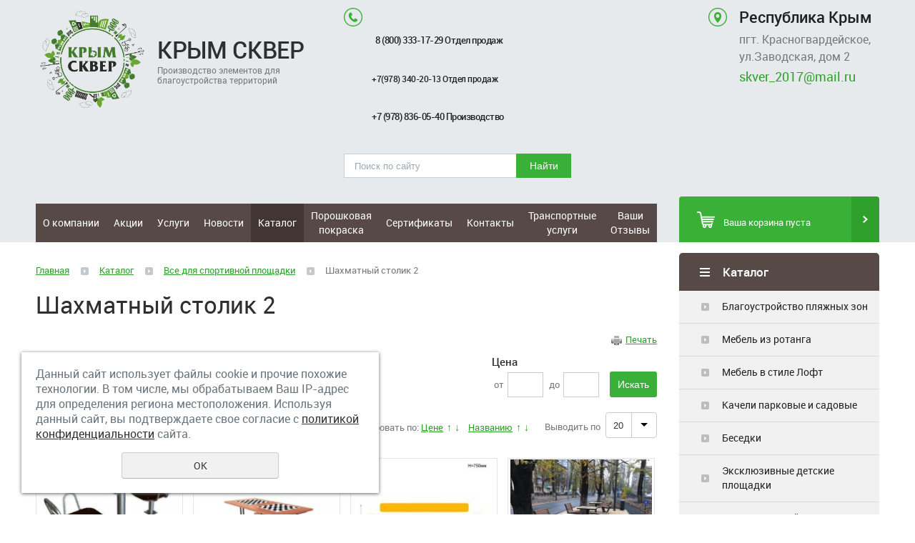

--- FILE ---
content_type: text/html; charset=UTF-8
request_url: https://krimskver.ru/store/sportivnoe-oborudovanie/shahmatnyy-stolik-2/
body_size: 13168
content:
<!DOCTYPE html>
<html>
	<head>
		<meta name="yandex-verification" content="a2d5c8034ba6ca12" />
		<meta name='wmail-verification' content='c83eb0416fd3740aad3092d46e6afaa5' />
		<meta name="google-site-verification" content="Q3NLq0R2Zb9vaT8JCKS1YCUXH-T7b1W-yoD0DAuzETY" />
		<meta name="yandex-verification" content="4707272440b51233" />
		<meta name="viewport" content="width=device-width"/>
		<meta name="theme-color" content="#25B4B1"/>
		<meta http-equiv="X-UA-Compatible" content="IE=edge"/>
		<meta http-equiv="Content-Type" content="text/html; charset=utf-8" /><meta http-equiv="Content-Language" content="ru" /><meta name="author" content="ur66.ru" /><meta name="format-detection" content="telephone=no" /><meta name="referrer" content="strict-origin-when-cross-origin" /><title>Купить Шахматный столик 2 в Симферополе с доставкой</title><meta name="keywords" content="Шахматный столик 2, купить Шахматный столик 2, заказать Шахматный столик 2, купить Шахматный столик 2 в Симферополе" /><meta name="description" content="Купить Шахматный столик 2 в Симферополе с доставкой по Крыму, большой выбор Шахматный столик 2, оперативная доставка и большой выбор Шахматный столик 2. " /><base href="https://krimskver.ru" /><link rel="shortcut icon" href="/favicon.png" type="image/png" /><link href="//s1.uralcms.com/uss-css/uss_style_8.6.0.min.css" rel="stylesheet" type="text/css" /><link href="https://krimskver.ru/css/style.css?d=1620989670" rel="stylesheet" type="text/css" /><script src="//s1.uralcms.com/uss-js/jquery-1.9.1.min.js" type="text/javascript"></script><script src="//s1.uralcms.com/uss-js/jquery.formstyler.min.js" type="text/javascript"></script><link rel="preload" href="//s1.uralcms.com/uss-js/jquery.form.min.js" as="script"/><link rel="preload" href="//s1.uralcms.com/uss-js/jquery.autocomplete.min.js" as="script"/><link rel="preload" href="//s1.uralcms.com/uss-js/uss-script-8.6.0.min.js" as="script"/><script>
        (function(w,d,u){
                var s=d.createElement('script');s.async=true;s.src=u+'?'+(Date.now()/60000|0);
                var h=d.getElementsByTagName('script')[0];h.parentNode.insertBefore(s,h);
        })(window,document,'https://cdn-ru.bitrix24.ru/b24654122/crm/site_button/loader_1_ja8omo.js');
</script>
<meta name="yandex-verification" content="2c8fe27952c1a4eb" />		<script src="//s1.uralcms.com/uss-js/uss-extra.js"></script>
	</head>
	<!-- 
		Для смены цветовой схемы необходимо сменить класс у body.
		Соответствие цветовых схем и названий классов для всего шаблона:
		colorStyle1 - Цветовая схема 1
		colorStyle2 - Цветовая схема 2
		colorStyle3 - Цветовая схема 3	
		colorStyle4 - Цветовая схема 4
		colorStyle5 - Цветовая схема 5
		colorStyle6 - Цветовая схема 6
		body.content-block - вывод категорий магазина/услуг в виде блоков
	-->
	<body class="colorStyle5" template_name='K1'>
		<div id="wrap" class=" singlepage">
			<div class="mobile-top-menu">
				<div class="mobile-top-menu-wrap">
					<div class="close"></div>
				</div>
			</div>
			<div class="header">
				<div class="inner">
					<div class="left">
						<div class="logo-row">
							<a href="/">
								<div class="logo-column">
		<div class="logo-image"><p><img style="width: 112px;" src="/uploadedFiles/images/logo.png" alt="" height="108" /></p></div>
	</div>								<div class="logo-column">
									<div class="logo">
										КРЫМ СКВЕР									</div>
									<div class="slogan">Производство элементов для благоустройства территорий</div>
								</div>
							</a>
						</div>
					</div>
					<div class="center">
						<div class="contacts">
							<div class="row">
								<div class="phone small">
									<h4><span style="font-size: 10pt; font-family: 'times new roman', times, serif;"><strong>&nbsp;<a href="tel:8(800)3331729"> 8 (800) 333-17-29 Отдел продаж</a></strong></span></h4>
<h4><span style="font-size: 10pt; font-family: 'times new roman', times, serif;"><a href="tel:+79783402013"><strong>+7(978) 340-20-13 Отдел продаж</strong></a></span><br /><strong></strong></h4>
<h4><span style="font-size: 10pt; font-family: 'times new roman', times, serif;"><strong><a href="tel:+7 (978) 836-05-40">+7 (978) 836-05-40 Производство</a></strong></span><br /><strong></strong></h4>								</div>
							</div>
						</div>
						<div class="search">
							<div class="burger burger-header">
								<span></span>
								<span></span>
								<span></span>
							</div>
							
				<form class="uss_site_search" method="get" action="https://krimskver.ru/sitesearch/">
					<input class="uss_input_name" type="text" value="" name="search" id="search_10107161_3318" placeholder="Поиск по сайту" />
					<input class="uss_submit" type="submit" value="Найти" />
				</form><script type='text/javascript'>
				$(document).ready(function() {
					$('#search_10107161_3318').autocomplete('sitesearch/', {
						selectFirst: false,
						inputClass : 'uss_autocomplete_input',
						resultsClass: 'uss_autocomplete_results',
						matchContains: 'word',
						selectFirst: false,
						cacheLength: 1,
						delay: 500,
						minLength: 3,
						max:10,
						formatItem: function(item){
							var line = '';
							//изображение
							if(item[1]){
								line += '<span class="image">' + item[1] + '</span>';
							}

							//заголовок
							line += '<span class="title">' + item[0] + '</span>';

							//цена
							if(item[2]){
								line += '<span class="price">' + item[2] + '</span>';
							}
							return line;
						}
					});

					$(window).resize(function(){
						$('.uss_autocomplete_results').hide();
					});
					$('#search_10107161_3318').result(function(event, data){console.log(data[1]); $(this).closest('form').submit() });});</script>						</div>
					</div>
					<div class="right">
						<div class="contacts">
							<div class="point">
								<p><strong>Республика Крым</strong></p>
<p><span>пгт. Красногвардейское,<br />ул.Заводская, дом 2</span></p>
<p></p>
<p><a href="mailto:skver_2017@mail.ru">skver_2017@mail.ru</a></p>							</div>
						</div>
					</div>
				</div>
			</div>
			<div class="menu">
				<div class="inner">
					<div class="menu-content">
						<div class="in_menu">
							<ul><li class=" first"><a  class=" first" href="about/" title="Добро пожаловать на наш сайт" >О компании</a></li><li><a  href="akcii/" title="Акции " >Акции </a></li><li><a  href="services/" title="Услуги" >Услуги</a></li><li><a  href="news/" title="Новости" >Новости</a></li><li class="active"><a  class="active" href="store/" title="Каталог" >Каталог</a></li><li><a  href="poroshkovaya-pokraska/" title="Порошковая покраска" >Порошковая покраска</a></li><li><a  href="sertifikaty/" title="Сертификаты" >Сертификаты</a></li><li><a  href="feedback/" title="Контакты" >Контакты</a><ul class="submenu"><li class=" last first"><a  class=" last first" href="https://vk.com/krymskver82" title="Мы ВКОНТАКТЕ" >Мы ВКОНТАКТЕ</a></li></ul></li><li><a  href="nasha-tehnika/" title="Транспортные услуги в Крыму" >Транспортные услуги</a></li><li class=" last"><a  class=" last" href="vashi-otzyvyv-1/" title="Ваши Отзывы" >Ваши Отзывы</a></li></ul>						</div>
					</div>
					<div class="basket">
		<a href="/basket/" class="basket-link"></a>
		<div class="uss_widget uss_widget_basket uss_basket_mini uss_basket_wrapper empty" data-countword="Товаров:" data-priceword=""><div class="uss_widget_outer_content basket_widget_inner empty"><div class="amounts uss_hidden"><span class="countword">Товаров:</span> <span id="uss_block_basket_amount"></span></div><div class="totals uss_hidden"><span class="priceword"></span> <span id="uss_block_basket_totals"></span></div><p>Ваша корзина пуста</p></div></div>
	</div>				</div>
			</div>
			<script type="text/javascript" src="/js/menu.js"></script>
			<script>
				(function () {
					detect_menu_height();
				}());
			</script>
			<div class="container">
				<div class="inner">
					<div class="aside aside-left"></div>
					<div class="aside aside-right">
						<div class="aside-block aside-catalog type1">
								<div class="h3">Каталог</div><ul class="uss_eshop_menu totalItems_over10"><li class=" first"><a href="https://krimskver.ru/store/blagoustroystvo-plyazhnyh-zon/" class=" first">Благоустройство пляжных зон</a></li><li><a href="https://krimskver.ru/store/mebel-iz-rotanga/">Мебель из ротанга</a></li><li><a href="https://krimskver.ru/store/vt-tkm-kjan/">Мебель в стиле Лофт</a></li><li><a href="https://krimskver.ru/store/kacheli-sadovye-brigantina/">Качели парковые и садовые </a></li><li><a href="https://krimskver.ru/store/besedki/">Беседки</a></li><li><a href="https://krimskver.ru/store/eksklyuzivnye-detskie-ploschadki/">Эксклюзивные детские площадки </a></li><li><a href="https://krimskver.ru/store/detskoe/">Все для детской площадки</a></li><li class=" active"><a href="https://krimskver.ru/store/sportivnoe-oborudovanie/" class=" active">Все для спортивной площадки</a><ul class='submenu'><li><a href='https://krimskver.ru/store/sportivnoe-oborudovanie/tenisnyy-stol/'>Теннис</a></li><li class=" active"><a href='https://krimskver.ru/store/sportivnoe-oborudovanie/shahmatnyy-stolik-2/' class=" active">Шахматный столик 2</a></li><li><a href='https://krimskver.ru/store/sportivnoe-oborudovanie/ulichnye-trenazhery/'>Уличные Тренажеры</a></li><li><a href='https://krimskver.ru/store/sportivnoe-oborudovanie/ploschadoki-dlya-workout/'>Площадки для "Workout"</a></li><li><a href='https://krimskver.ru/store/sportivnoe-oborudovanie/navesov-dlya-trenazhernoy-ploschadki/'>Навесы для спортивной площадки</a></li><li><a href='https://krimskver.ru/store/sportivnoe-oborudovanie/basketbol/'>Баскетбол</a></li><li><a href='https://krimskver.ru/store/sportivnoe-oborudovanie/sportivnyy-kompleks/'>Спортивный комплекс</a></li><li><a href='https://krimskver.ru/store/sportivnoe-oborudovanie/lestnicy-lazy/'>Шведские стенки, лазы, лианы, рукоходы</a></li><li><a href='https://krimskver.ru/store/sportivnoe-oborudovanie/turnik/'>Турники, Брусья</a></li><li><a href='https://krimskver.ru/store/sportivnoe-oborudovanie/sport/'>Футбол, волейбол, гандбол</a></li><li><a href='https://krimskver.ru/store/sportivnoe-oborudovanie/brevno-bum/'>Бревно, Бум, Шагоход</a></li><li><a href='https://krimskver.ru/store/sportivnoe-oborudovanie/tribuna/'>Трибуна </a></li><li><a href='https://krimskver.ru/store/sportivnoe-oborudovanie/polosa-prepyatstviy-gto/'>Полоса препятствий, ГТО</a></li></ul></li><li><a href="https://krimskver.ru/store/detskie-ploschadki-dlya-doma/">Детские площадки для дома</a></li><li><a href="https://krimskver.ru/store/ograzhdenie/">Ограждения</a></li><li><a href="https://krimskver.ru/store/vse-dlya-sada-i-dachi/">Уличная мебель и декор для кафе, дачи, мангальной зоны </a></li><li><a href="https://krimskver.ru/store/hoz.-tovary/">Благоустройство</a></li><li><a href="https://krimskver.ru/store/tovary-zhkkh/">Товары жкх</a></li><li><a href="https://krimskver.ru/store/skami-parkovye/">Скамьи </a></li><li><a href="https://krimskver.ru/store/urny/">Урны</a></li><li><a href="https://krimskver.ru/store/konteynernye-ploschadki/">Контейнеры и контейнерные площадки</a></li><li><a href="https://krimskver.ru/store/veloparkovki/">Велопарковки</a></li><li><a href="https://krimskver.ru/store/simvolika-i-atributika/">Символика и атрибутика</a></li><li><a href="https://krimskver.ru/store/ulichnoe-osveschenie/">Уличное освещение</a></li><li><a href="https://krimskver.ru/store/rynochnyy-pavilon/">Модульные здания, торговые павильоны - НТО, бытовки, сантехнические модуля,  туалет модульный, гостевой домик</a></li><li><a href="https://krimskver.ru/store/ostanovochnyy-pavilon/">Остановочный павильон </a></li><li><a href="https://krimskver.ru/store/komplektuyuschie-i-zaglushki/">Комплектующие для маф и  заглушки</a></li><li class=" last"><a href="https://krimskver.ru/store/iskusstvennyy-gazon-i-trava-dlya-futbola/" class=" last">Искусственный газон и трава для футбола</a></li></ul>
							</div>												<!--<div class="aside-block aside-position sales">
		<div class="h3">Лидеры продаж</div>
		<div class="items"><div class="uss_widget_outer_content"><div class="uss_eshop_block_item uss_eshop_item type_salesleader order_one"><div class="img"><a  href="https://krimskver.ru/store/sportivnoe-oborudovanie/sportivnyy-kompleks/s000046/" class="imagelink"><img class="pos_main_img" src="/uploadedFiles/eshopimages/icons/74x74/S000046.jpg"/></a><div class="uss_eshop_icons icons_display_place_4"><div class="one_icon leader_icon"><a href="https://krimskver.ru/store/sportivnoe-oborudovanie/sportivnyy-kompleks/s000046/" class="" title="Лидер продаж"><img src="//s1.uralcms.com/uss-img/eshop-icons/leader_icons/lead_10.png" alt="Лидер продаж" title="Лидер продаж" /></a></div></div>&nbsp;</div><div class="uss_shop_name"><a  href="https://krimskver.ru/store/sportivnoe-oborudovanie/sportivnyy-kompleks/s000046/">Спортивный комплекс №6 арт.5227</a></div><div class="uss_shop_price"><span class="actual_price"><em class="price_class" data-clear-price="117370">117 370</em> <em class="currency_class">руб.</em></span></div><a class="add_to_cart buy_from_cart equal_zero uss_pos_buttons"   onclick="return changeItemInBasket(this,14105227,false,false,0, '');" title="В корзину" data-item-id="14105227" data-title-tocart="В корзину">В корзину</a><div class="text_after_order_14105227" style="display:none;">Оформить</div></div>
			<div class="uss_eshop_block_item uss_eshop_item type_salesleader order_one"><div class="img"><a  href="https://krimskver.ru/store/sportivnoe-oborudovanie/ulichnye-trenazhery/trenazher-na-rame/" class="imagelink"><img class="pos_main_img" src="/uploadedFiles/eshopimages/icons/74x74/Orbitrek-na-rame-1.jpg"/></a><div class="uss_eshop_icons icons_display_place_4"><div class="one_icon leader_icon"><a href="https://krimskver.ru/store/sportivnoe-oborudovanie/ulichnye-trenazhery/trenazher-na-rame/" class="" title="Лидер продаж"><img src="//s1.uralcms.com/uss-img/eshop-icons/leader_icons/lead_10.png" alt="Лидер продаж" title="Лидер продаж" /></a></div><div class="one_icon sale_icon"><a href="https://krimskver.ru/store/sportivnoe-oborudovanie/ulichnye-trenazhery/trenazher-na-rame/" class="" title="Распродажа"><img src="//s1.uralcms.com/uss-img/eshop-icons/sale_icons/sale_1.png" alt="Распродажа" title="Распродажа" /></a></div></div>&nbsp;</div><div class="uss_shop_name"><a  href="https://krimskver.ru/store/sportivnoe-oborudovanie/ulichnye-trenazhery/trenazher-na-rame/">Тренажер на раме  арт.2129</a></div><div class="uss_shop_price"><span class="actual_price"><em class="price_class" data-clear-price="89500">89 500</em> <em class="currency_class">руб.</em></span></div><a class="add_to_cart buy_from_cart equal_zero uss_pos_buttons"   onclick="return changeItemInBasket(this,17652129,false,false,0, '');" title="В корзину" data-item-id="17652129" data-title-tocart="В корзину">В корзину</a><div class="text_after_order_17652129" style="display:none;">Оформить</div></div>
			<div class="uss_eshop_block_item uss_eshop_item type_salesleader order_one"><div class="img"><a  href="https://krimskver.ru/store/sportivnoe-oborudovanie/ulichnye-trenazhery/velo-i-razgibanie-nog-fleks/" class="imagelink"><img class="pos_main_img" src="/uploadedFiles/eshopimages/icons/74x74/12255-0.jpg"/></a><div class="uss_eshop_icons icons_display_place_4"><div class="one_icon new_icon"><a href="https://krimskver.ru/store/sportivnoe-oborudovanie/ulichnye-trenazhery/velo-i-razgibanie-nog-fleks/" class="" title="Новинка"><img src="//s1.uralcms.com/uss-img/eshop-icons/new_icons/new_5.png" alt="Новинка" title="Новинка" /></a></div><div class="one_icon leader_icon"><a href="https://krimskver.ru/store/sportivnoe-oborudovanie/ulichnye-trenazhery/velo-i-razgibanie-nog-fleks/" class="" title="Лидер продаж"><img src="//s1.uralcms.com/uss-img/eshop-icons/leader_icons/lead_10.png" alt="Лидер продаж" title="Лидер продаж" /></a></div></div>&nbsp;</div><div class="uss_shop_name"><a  href="https://krimskver.ru/store/sportivnoe-oborudovanie/ulichnye-trenazhery/velo-i-razgibanie-nog-fleks/">Вело и разгибание ног (Флекс) арт.2108</a></div><div class="uss_shop_price"><span class="actual_price"><em class="price_class" data-clear-price="85660">85 660</em> <em class="currency_class">руб.</em></span></div><a class="add_to_cart buy_from_cart equal_zero uss_pos_buttons"   onclick="return changeItemInBasket(this,17652108,false,false,0, '');" title="В корзину" data-item-id="17652108" data-title-tocart="В корзину">В корзину</a><div class="text_after_order_17652108" style="display:none;">Оформить</div></div>
			<div class="uss_eshop_block_item uss_eshop_item type_salesleader order_one"><div class="img"><a  href="https://krimskver.ru/store/sportivnoe-oborudovanie/ulichnye-trenazhery/ulichnyy-trenazher-11/" class="imagelink"><img class="pos_main_img" src="/uploadedFiles/eshopimages/icons/74x74/Zhim-ot-grudi.jpg"/></a><div class="uss_eshop_icons icons_display_place_4"><div class="one_icon new_icon"><a href="https://krimskver.ru/store/sportivnoe-oborudovanie/ulichnye-trenazhery/ulichnyy-trenazher-11/" class="" title="Новинка"><img src="//s1.uralcms.com/uss-img/eshop-icons/new_icons/new_5.png" alt="Новинка" title="Новинка" /></a></div><div class="one_icon leader_icon"><a href="https://krimskver.ru/store/sportivnoe-oborudovanie/ulichnye-trenazhery/ulichnyy-trenazher-11/" class="" title="Лидер продаж"><img src="//s1.uralcms.com/uss-img/eshop-icons/leader_icons/lead_10.png" alt="Лидер продаж" title="Лидер продаж" /></a></div></div>&nbsp;</div><div class="uss_shop_name"><a  href="https://krimskver.ru/store/sportivnoe-oborudovanie/ulichnye-trenazhery/ulichnyy-trenazher-11/">Уличный тренажер "Жим от груди" арт.2094</a></div><div class="uss_shop_price"><span class="actual_price"><em class="price_class" data-clear-price="74295">74 295</em> <em class="currency_class">руб.</em></span></div><a class="add_to_cart buy_from_cart equal_zero uss_pos_buttons"   onclick="return changeItemInBasket(this,17652094,false,false,0, '');" title="В корзину" data-item-id="17652094" data-title-tocart="В корзину">В корзину</a><div class="text_after_order_17652094" style="display:none;">Оформить</div></div>
			<div class="uss_eshop_block_item uss_eshop_item type_salesleader order_one"><div class="img"><a  href="https://krimskver.ru/store/sportivnoe-oborudovanie/ulichnye-trenazhery/ulichnyy-trenazher-verhnyaya-tyaga/" class="imagelink"><img class="pos_main_img" src="/uploadedFiles/eshopimages/icons/74x74/tyaga.JPG"/></a><div class="uss_eshop_icons icons_display_place_4"><div class="one_icon new_icon"><a href="https://krimskver.ru/store/sportivnoe-oborudovanie/ulichnye-trenazhery/ulichnyy-trenazher-verhnyaya-tyaga/" class="" title="Новинка"><img src="//s1.uralcms.com/uss-img/eshop-icons/new_icons/new_5.png" alt="Новинка" title="Новинка" /></a></div><div class="one_icon leader_icon"><a href="https://krimskver.ru/store/sportivnoe-oborudovanie/ulichnye-trenazhery/ulichnyy-trenazher-verhnyaya-tyaga/" class="" title="Лидер продаж"><img src="//s1.uralcms.com/uss-img/eshop-icons/leader_icons/lead_10.png" alt="Лидер продаж" title="Лидер продаж" /></a></div></div>&nbsp;</div><div class="uss_shop_name"><a  href="https://krimskver.ru/store/sportivnoe-oborudovanie/ulichnye-trenazhery/ulichnyy-trenazher-verhnyaya-tyaga/">Уличный тренажер «Верхняя тяга» арт.2517</a></div><div class="uss_shop_price"><span class="actual_price"><em class="price_class" data-clear-price="69004">69 004</em> <em class="currency_class">руб.</em></span></div><a class="add_to_cart buy_from_cart equal_zero uss_pos_buttons"   onclick="return changeItemInBasket(this,17222517,false,false,0, '');" title="В корзину" data-item-id="17222517" data-title-tocart="В корзину">В корзину</a><div class="text_after_order_17222517" style="display:none;">Оформить</div></div>
			<div class="uss_eshop_block_item uss_eshop_item type_salesleader order_one"><div class="img"><a  href="https://krimskver.ru/store/skami-parkovye/skamya--divan/skamya-fyuzhn/" class="imagelink"><img class="pos_main_img" src="/uploadedFiles/eshopimages/icons/74x74/fyuzhn.jpg"/></a><div class="uss_eshop_icons icons_display_place_4"><div class="one_icon new_icon"><a href="https://krimskver.ru/store/skami-parkovye/skamya--divan/skamya-fyuzhn/" class="" title="Новинка"><img src="//s1.uralcms.com/uss-img/eshop-icons/new_icons/new_5.png" alt="Новинка" title="Новинка" /></a></div><div class="one_icon leader_icon"><a href="https://krimskver.ru/store/skami-parkovye/skamya--divan/skamya-fyuzhn/" class="" title="Лидер продаж"><img src="//s1.uralcms.com/uss-img/eshop-icons/leader_icons/lead_10.png" alt="Лидер продаж" title="Лидер продаж" /></a></div><div class="one_icon sale_icon"><a href="https://krimskver.ru/store/skami-parkovye/skamya--divan/skamya-fyuzhn/" class="" title="Распродажа"><img src="//s1.uralcms.com/uss-img/eshop-icons/sale_icons/sale_1.png" alt="Распродажа" title="Распродажа" /></a></div></div>&nbsp;</div><div class="uss_shop_name"><a  href="https://krimskver.ru/store/skami-parkovye/skamya--divan/skamya-fyuzhn/">Скамья "Фьюжн" арт.5216</a></div><div class="uss_shop_price"><span class="actual_price"><em class="price_class" data-clear-price="20800">20 800</em> <em class="currency_class">руб.</em></span></div><a class="add_to_cart buy_from_cart equal_zero uss_pos_buttons"   onclick="return changeItemInBasket(this,17145216,false,false,0, '');" title="В корзину" data-item-id="17145216" data-title-tocart="В корзину">В корзину</a><div class="text_after_order_17145216" style="display:none;">Оформить</div></div>
			<div class="uss_eshop_block_item uss_eshop_item type_salesleader order_one"><div class="img"><a  href="https://krimskver.ru/store/konteynernye-ploschadki/konteyner-musornyy/konteyner-musornyy-s-kolesami-4-sht/" class="imagelink"><img class="pos_main_img" src="/uploadedFiles/eshopimages/icons/74x74/ScreenShot_20191203120737.png"/></a><div class="uss_eshop_icons icons_display_place_4"><div class="one_icon new_icon"><a href="https://krimskver.ru/store/konteynernye-ploschadki/konteyner-musornyy/konteyner-musornyy-s-kolesami-4-sht/" class="" title="Новинка"><img src="//s1.uralcms.com/uss-img/eshop-icons/new_icons/new_5.png" alt="Новинка" title="Новинка" /></a></div><div class="one_icon leader_icon"><a href="https://krimskver.ru/store/konteynernye-ploschadki/konteyner-musornyy/konteyner-musornyy-s-kolesami-4-sht/" class="" title="Лидер продаж"><img src="//s1.uralcms.com/uss-img/eshop-icons/leader_icons/lead_10.png" alt="Лидер продаж" title="Лидер продаж" /></a></div><div class="one_icon sale_icon"><a href="https://krimskver.ru/store/konteynernye-ploschadki/konteyner-musornyy/konteyner-musornyy-s-kolesami-4-sht/" class="" title="Распродажа"><img src="//s1.uralcms.com/uss-img/eshop-icons/sale_icons/sale_1.png" alt="Распродажа" title="Распродажа" /></a></div></div>&nbsp;</div><div class="uss_shop_name"><a  href="https://krimskver.ru/store/konteynernye-ploschadki/konteyner-musornyy/konteyner-musornyy-s-kolesami-4-sht/">Евро контейнер мусорный с колесами  и крышкой арт. 3222</a></div><div class="uss_shop_price"><span class="actual_price"><em class="price_class" data-clear-price="25256">25 256</em> <em class="currency_class">руб.</em></span></div><a class="add_to_cart buy_from_cart equal_zero uss_pos_buttons"   onclick="return changeItemInBasket(this,17143222,false,false,0, '');" title="В корзину" data-item-id="17143222" data-title-tocart="В корзину">В корзину</a><div class="text_after_order_17143222" style="display:none;">Оформить</div></div>
			<div class="uss_eshop_block_item uss_eshop_item type_salesleader order_one"><div class="img"><a  href="https://krimskver.ru/store/konteynernye-ploschadki/konteyner-musornyy/konteyner-musornyy-s-kolesami-i-kryshkoy/" class="imagelink"><img class="pos_main_img" src="/uploadedFiles/eshopimages/icons/74x74/ScreenShot_20191203122024.png"/></a><div class="uss_eshop_icons icons_display_place_4"><div class="one_icon new_icon"><a href="https://krimskver.ru/store/konteynernye-ploschadki/konteyner-musornyy/konteyner-musornyy-s-kolesami-i-kryshkoy/" class="" title="Новинка"><img src="//s1.uralcms.com/uss-img/eshop-icons/new_icons/new_5.png" alt="Новинка" title="Новинка" /></a></div><div class="one_icon leader_icon"><a href="https://krimskver.ru/store/konteynernye-ploschadki/konteyner-musornyy/konteyner-musornyy-s-kolesami-i-kryshkoy/" class="" title="Лидер продаж"><img src="//s1.uralcms.com/uss-img/eshop-icons/leader_icons/lead_10.png" alt="Лидер продаж" title="Лидер продаж" /></a></div></div>&nbsp;</div><div class="uss_shop_name"><a  href="https://krimskver.ru/store/konteynernye-ploschadki/konteyner-musornyy/konteyner-musornyy-s-kolesami-i-kryshkoy/">Контейнер пластиковый мусорный с колесами и крышкой(об.120 и 240 л) </a></div><div class="uss_shop_price"><span class="actual_price"><em class="price_class" data-clear-price="4650">4 650</em> <em class="currency_class">руб.</em></span></div><a class="add_to_cart buy_from_cart equal_zero uss_pos_buttons"   onclick="return changeItemInBasket(this,17143223,false,false,0, '');" title="В корзину" data-item-id="17143223" data-title-tocart="В корзину">В корзину</a><div class="text_after_order_17143223" style="display:none;">Оформить</div></div>
			<div class="uss_eshop_block_item uss_eshop_item type_salesleader order_one"><div class="img"><a  href="https://krimskver.ru/store/mebel-iz-rotanga/kreslo-iz-rotanga/kreslo-iz-rotanga-voyd/" class="imagelink"><img class="pos_main_img" src="/uploadedFiles/eshopimages/icons/74x74/img-84_2.jpg"/></a><div class="uss_eshop_icons icons_display_place_4"><div class="one_icon leader_icon"><a href="https://krimskver.ru/store/mebel-iz-rotanga/kreslo-iz-rotanga/kreslo-iz-rotanga-voyd/" class="" title="Лидер продаж"><img src="//s1.uralcms.com/uss-img/eshop-icons/leader_icons/lead_10.png" alt="Лидер продаж" title="Лидер продаж" /></a></div><div class="one_icon sale_icon"><a href="https://krimskver.ru/store/mebel-iz-rotanga/kreslo-iz-rotanga/kreslo-iz-rotanga-voyd/" class="" title="Распродажа"><img src="//s1.uralcms.com/uss-img/eshop-icons/sale_icons/sale_1.png" alt="Распродажа" title="Распродажа" /></a></div></div>&nbsp;</div><div class="uss_shop_name"><a  href="https://krimskver.ru/store/mebel-iz-rotanga/kreslo-iz-rotanga/kreslo-iz-rotanga-voyd/">Кресло из ротанга "Гранд" арт.6516</a></div><div class="uss_shop_price"><span class="actual_price"><em class="price_class" data-clear-price="29200">29 200</em> <em class="currency_class">руб.</em></span></div><a class="add_to_cart buy_from_cart equal_zero uss_pos_buttons"   onclick="return changeItemInBasket(this,19136516,false,false,0, '');" title="В корзину" data-item-id="19136516" data-title-tocart="В корзину">В корзину</a><div class="text_after_order_19136516" style="display:none;">Оформить</div></div>
			</div></div>
	</div>-->
						<!--<div class="aside-block aside-form bg-type1 type4">-->
						<!--	<div class="h3">Остались вопросы? Мы перезвоним!</div><script type="text/javascript" src="//s1.uralcms.com/uss-js/imask.min.js"></script><script type="text/javascript" src="//s1.uralcms.com/uss-js/jquery.cookie.js"></script><div class="fc_form_tml" >
	
	<form action="https://krimskver.ru/ostalis-voprosy-my-perezvonim/" method="post" class="fc_form  validate form_block ajax_send form_styler id68232 fc_form_10145973"  accept-charset="utf-8" data-id="10145973" ><a name="FormConstructorForm"></a><div class="uss_error_form" style="display: none;"></div><div class="group columns_1 group_10145973_1 label_position_inner end"><div class="fc_item fc_text sector_required fc_item_10145973_1_2" id="fc_item_1_2_block_id"><div class="elem_item"><input type="text" class="fc_field_10145973_1_2 styler" placeholder="Ваше Имя *"  name="1_2" id="fc_field_1_2_block_id" value=""/></div><div class="hiddenLabel"><label for="fc_field_1_2_block_id" class=" sector_title">Ваше Имя<span class="not_empty_field_mark">*</span></label></div></div><div class="fc_item fc_text sector_required fc_item_10145973_1_3" id="fc_item_1_3_block_id"><div class="elem_item"><input type="text" class="fc_field_10145973_1_3 styler" placeholder="Телефон *"  name="1_3" id="fc_field_1_3_block_id" value=""/></div><div class="hiddenLabel"><label for="fc_field_1_3_block_id" class=" sector_title">Телефон<span class="not_empty_field_mark">*</span></label></div></div><div class="fc_item fc_email fc_item_10145973_1_4" id="fc_item_1_4_block_id"><div class="elem_item"><input type="text" class="fc_field_10145973_1_4 styler" placeholder="E-mail"  name="1_4" id="fc_field_1_4_block_id" value="" inputmode="email"/></div><div class="hiddenLabel"><label for="fc_field_1_4_block_id" class=" sector_title">E-mail</label></div></div><div class="fc_item fc_textarea sector_required fc_item_10145973_1_5" id="fc_item_1_5_block_id"><div class="elem_item"><textarea class="fc_field_10145973_1_5 styler" placeholder="Текст сообщения *"  name="1_5" id="fc_field_1_5_block_id"></textarea></div><div class="hiddenLabel"><label for="fc_field_1_5_block_id" class=" sector_title label_textarea">Текст сообщения<span class="not_empty_field_mark">*</span></label></div></div><div class="fc_item fc_checkbox sector_required fc_item_10145973_1_6 fc_checkbox_one orientation_vertical" id="fc_item_1_6_block_id"><div class="elem_item one"><input class="fc_field_10145973_1_6 styler"  type="checkbox"  name="1_6" id="fc_field_1_6_block_id" value="on" checked/></div><div class="label_under_hint sector_title force_position_right"><label class=" sector_title force_position_right" for="fc_field_1_6_block_id">Даю своё согласие на обработку моих персональных данных, в соответствии с <a href = "/privacy-policy/" target= "_blank" rel="nofollow">политикой конфиденциальности</a><span class="not_empty_field_mark">*</span></label></div></div></div><div class="fc_item hnpot"><input type="text" name="name" value=""/></div><input type="hidden" name="form_name" value="FormConstructorForm"><input type="hidden" name="form_id" value="10145973"><div class="buttons"><input class="submit save styler" type="submit" name="sendsave" value="Отправить"></div></form>
	</div><div class="cleaner"></div><script type="text/javascript">if(typeof formLang == "undefined"){var formLang = new Object();}		formLang['file_not_select'] = 'Выберите файл';
		formLang['browse'] = 'Обзор...';
	var formStylization = true;
	$(function() {
		$('input.styler, select.styler').styler();
	});


	if(typeof formError == 'undefined'){
		var formError = new Object();
	}
	
	formError['FormConstructorForm_10145973'] = {"captcha":"\u041f\u043e\u043b\u0435 %s \u0437\u0430\u043f\u043e\u043b\u043d\u0435\u043d\u043e \u043d\u0435\u0432\u0435\u0440\u043d\u043e","email":"\u041f\u043e\u043b\u0435 %s \u0441\u043e\u0434\u0435\u0440\u0436\u0438\u0442 \u043d\u0435\u043a\u043e\u0440\u0440\u0435\u043a\u0442\u043d\u044b\u0439 E-Mail \u0430\u0434\u0440\u0435\u0441","not_attach_file":"\u0412 \u043f\u043e\u043b\u0435 %s \u043d\u0435\u043e\u0431\u0445\u043e\u0434\u0438\u043c\u043e \u043f\u0440\u0438\u043a\u0440\u0435\u043f\u0438\u0442\u044c \u0444\u0430\u0439\u043b","required":"\u041f\u043e\u043b\u0435 %s \u0434\u043e\u043b\u0436\u043d\u043e \u0431\u044b\u0442\u044c \u0437\u0430\u043f\u043e\u043b\u043d\u0435\u043d\u043e","checkbox_required":"\u0412 \u043f\u043e\u043b\u0435 %s \u0434\u043e\u043b\u0436\u043d\u043e \u0431\u044b\u0442\u044c \u0432\u044b\u0431\u0440\u0430\u043d\u043e \u0445\u043e\u0442\u044f \u0431\u044b \u043e\u0434\u043d\u043e \u0437\u043d\u0430\u0447\u0435\u043d\u0438\u0435","radio_required":"\u0412 \u043f\u043e\u043b\u0435 %s \u0434\u043e\u043b\u0436\u043d\u043e \u0431\u044b\u0442\u044c \u0432\u044b\u0431\u0440\u0430\u043d\u043e \u043e\u0434\u043d\u043e \u0438\u0437 \u0437\u043d\u0430\u0447\u0435\u043d\u0438\u0439","invalid_format":"\u041f\u043e\u043b\u0435 %s \u0437\u0430\u043f\u043e\u043b\u043d\u0435\u043d\u043e \u043d\u0435\u0432\u0435\u0440\u043d\u043e","1_6":"\u0414\u043b\u044f \u043f\u0440\u043e\u0434\u043e\u043b\u0436\u0435\u043d\u0438\u044f \u0432\u044b \u0434\u043e\u043b\u0436\u043d\u044b \u043f\u0440\u0438\u043d\u044f\u0442\u044c \u0443\u0441\u043b\u043e\u0432\u0438\u044f \u043f\u043e\u043b\u0438\u0442\u0438\u043a\u0438 \u043a\u043e\u043d\u0444\u0438\u0434\u0435\u043d\u0446\u0438\u0430\u043b\u044c\u043d\u043e\u0441\u0442\u0438 \u0434\u0430\u043d\u043d\u043e\u0433\u043e \u0441\u0430\u0439\u0442\u0430"};</script>-->
						<!--</div>-->
						<div class="aside-block aside-position aside-position-block bg-type1 type4">
		<div class="h3">Лидер продаж</div>
		<div class="uss_widget_outer_content"><div class="uss_eshop_block_item uss_eshop_item type_sales order_one"><div class="img"><a  href="https://krimskver.ru/store/detskoe/detskiy-igrovoy-kompleks/gorka-standart/" class="imagelink"><img class="pos_main_img" src="/uploadedFiles/eshopimages/icons/232x232/2_7.jpg"/></a><div class="uss_eshop_icons icons_display_place_4"><div class="one_icon sale_icon"><a href="https://krimskver.ru/store/detskoe/detskiy-igrovoy-kompleks/gorka-standart/" class="" title="Распродажа"><img src="//s1.uralcms.com/uss-img/eshop-icons/sale_icons/sale_1.png" alt="Распродажа" title="Распродажа" /></a></div></div>&nbsp;</div><div class="uss_shop_name"><a  href="https://krimskver.ru/store/detskoe/detskiy-igrovoy-kompleks/gorka-standart/">Детский игровой комплекс «Стандарт» арт.7628</a></div><div class="uss_shop_price"><span class="actual_price"><em class="price_class" data-clear-price="101300">101 300</em> <em class="currency_class">руб.</em></span></div><a class="add_to_cart buy_from_cart equal_zero uss_pos_buttons"   onclick="return changeItemInBasket(this,16307628,false,false,0, '');" title="В корзину" data-item-id="16307628" data-title-tocart="В корзину">В корзину</a><div class="text_after_order_16307628" style="display:none;">Оформить</div></div>
			</div>
	</div>					</div>
					<div class="content">
																														<div class="bread"><a href="https://krimskver.ru" class="breadcrumbs_main">Главная</a> <span class="devider"></span>  <a href="store/">Каталог</a>  <span class="devider"></span>  <a href="store/sportivnoe-oborudovanie/">Все для спортивной площадки</a>  <span class="devider"></span>  Шахматный столик 2</div>						<h1 class="h3">Шахматный столик 2</h1><div class="section section_eshop id_10107168"><div class="uss_section_content"><div class="uss_print_button">
	<a href="https://krimskver.ru/store/sportivnoe-oborudovanie/shahmatnyy-stolik-2/?print=1" title="Версия для печати">Печать</a>
</div><div class="uss_eshop_filters"><noindex><div class="uss_eshop_filters_block simple_filters">
					<form id="uss_block_filters" name="uss_block_filters" method="get" action="https://krimskver.ru/store/sportivnoe-oborudovanie/shahmatnyy-stolik-2/"><div class="filter_price filter_item"><label>Цена</label><div class="inputs">&nbsp;от<input type="text" value="" name="minprice" class=" filter_ajax_update styler"/>&nbsp;до<input type="text" value="" name="maxprice" class=" filter_ajax_update styler"/></div></div>
						<div class="filter_submit">
							<input type="submit" value="Искать" class=" filter_ajax_update styler "/>
							
						</div>

					</form>
				</div><script type="text/javascript">$(document).ready(function(){
					updateContent("#eshop_pos_content");
				});</script></noindex></div><div class="uss_cleaner"></div><div id="eshop_pos_content"><div class="uss_eshop_sort_block">
<div class="sort_settings">
	<noindex>
		<span class="sort-title">Сортировать по:</span>
		<span class="sort-items">
	<a href="store/sportivnoe-oborudovanie/shahmatnyy-stolik-2/?sort=price_asc">Цене</a>
		<span class="arrow">
			<a href="store/sportivnoe-oborudovanie/shahmatnyy-stolik-2/?sort=price_asc" >&uarr;</a>
			<a href="store/sportivnoe-oborudovanie/shahmatnyy-stolik-2/?sort=price_desc" >&darr;</a>
		</span>&nbsp;&nbsp;<a href="store/sportivnoe-oborudovanie/shahmatnyy-stolik-2/?sort=title_asc">Названию</a>
	<span class="arrow">
		<a href="store/sportivnoe-oborudovanie/shahmatnyy-stolik-2/?sort=title_asc" >&uarr;</a>
		<a href="store/sportivnoe-oborudovanie/shahmatnyy-stolik-2/?sort=title_desc" >&darr;</a>
	</span></span>
	</noindex>
</div><div class="filter_show_by_links"><form method="GET" name="show_by_links">Выводить по <select name="show_by" class="show_by_count styler" onchange="this.form.submit();"><option value="10">10</option><option value="20" selected>20</option><option value="30">30</option><option value="40">40</option><option value="50">50</option><option value="100">100</option></select></form></div></div><div class="uss_cleaner"></div><div class="uss_shop_blocks_view uss_elements_list ">
			
		<div class="uss_eshop_item order_one" style="width: 204px;">
							<div class="posimg_item">
					<div class="uss_img_holder_outer" style="width: 206px;">
						<div class="uss_img_holder" style="width: 200px; height: 200px;">
							<a href="https://krimskver.ru/store/sportivnoe-oborudovanie/shahmatnyy-stolik-2/shahmatnyy-stolik-1-1/" title="Шахматный столик 1 арт.2331 - Благоустройство территории, &quot;КРЫМ СКВЕР&quot;">
			<img src="/uploadedFiles/eshopimages/icons/200x200/ScreenShot_20190920090539_2.png"  alt="Шахматный столик 1 арт.2331 - Благоустройство территории, &quot;КРЫМ СКВЕР&quot;" class="pos_main_img"/>
			
		</a>													</div>
											</div>
				</div>
						<div class="uss_shop_name">
									<a href="https://krimskver.ru/store/sportivnoe-oborudovanie/shahmatnyy-stolik-2/shahmatnyy-stolik-1-1/" title="Подробное описание товара">Шахматный столик 1 арт.2331</a>
											</div>
							<div class="uss_shop_description">Размер 1800*700*780</div>
							<div class="uss_shop_price">
																<span class="actual_price"><em class="price_class" data-clear-price="57400">57 400</em> <em class="currency_class">руб.</em></span>
									</div>
			  				<div class="uss_shop_by"><a class="add_to_cart buy_from_cart equal_zero show-basket-send-message uss_pos_buttons"   onclick="return changeItemInBasket(this,17652331,false,false,0, '');" title="В корзину" data-message="Товар добавлен  в корзину" data-item-id="17652331" data-title-tocart="В корзину">В корзину</a><div class="text_after_order_17652331" style="display:none;">Оформить</div></div>
			
							<div class="uss_compare_by"><a class="add_to_compare uss_pos_buttons" data-already-title="В сравнении" data-url="/store/?add_compare=17652331" onclick="addCompare(this, 17652331); return false;" title="Сравнить">Сравнить</a></div>
			
			
					</div>
			
		<div class="uss_eshop_item order_one" style="width: 204px;">
							<div class="posimg_item">
					<div class="uss_img_holder_outer" style="width: 206px;">
						<div class="uss_img_holder" style="width: 200px; height: 200px;">
							<a href="https://krimskver.ru/store/sportivnoe-oborudovanie/shahmatnyy-stolik-2/shahmatnyy-stolik-1/" title="Шахматный столик 2 арт.2326 - Благоустройство территории, &quot;КРЫМ СКВЕР&quot;">
			<img src="/uploadedFiles/eshopimages/icons/200x200/lavki0018.jpg"  alt="Шахматный столик 2 арт.2326 - Благоустройство территории, &quot;КРЫМ СКВЕР&quot;" class="pos_main_img"/>
			
		</a>													</div>
											</div>
				</div>
						<div class="uss_shop_name">
									<a href="https://krimskver.ru/store/sportivnoe-oborudovanie/shahmatnyy-stolik-2/shahmatnyy-stolik-1/" title="Подробное описание товара">Шахматный столик 2 арт.2326</a>
											</div>
							<div class="uss_shop_description">Размер 2000*1800*800 мм</div>
							<div class="uss_shop_price">
																<span class="actual_price"><em class="price_class" data-clear-price="46450">46 450</em> <em class="currency_class">руб.</em></span>
									</div>
			  				<div class="uss_shop_by"><a class="add_to_cart buy_from_cart equal_zero show-basket-send-message uss_pos_buttons"   onclick="return changeItemInBasket(this,17652326,false,false,0, '');" title="В корзину" data-message="Товар добавлен  в корзину" data-item-id="17652326" data-title-tocart="В корзину">В корзину</a><div class="text_after_order_17652326" style="display:none;">Оформить</div></div>
			
							<div class="uss_compare_by"><a class="add_to_compare uss_pos_buttons" data-already-title="В сравнении" data-url="/store/?add_compare=17652326" onclick="addCompare(this, 17652326); return false;" title="Сравнить">Сравнить</a></div>
			
			
					</div>
			
		<div class="uss_eshop_item order_one" style="width: 204px;">
							<div class="posimg_item">
					<div class="uss_img_holder_outer" style="width: 206px;">
						<div class="uss_img_holder" style="width: 200px; height: 200px;">
							<a href="https://krimskver.ru/store/sportivnoe-oborudovanie/shahmatnyy-stolik-2/shahmatnyy-stolik-2-na-tri-polya/" title="Шахматный столик 3 арт.2327 - Благоустройство территории, &quot;КРЫМ СКВЕР&quot;">
			<img src="/uploadedFiles/eshopimages/icons/200x200/Shahmatniy-stol.jpg"  alt="Шахматный столик 3 арт.2327 - Благоустройство территории, &quot;КРЫМ СКВЕР&quot;" class="pos_main_img"/>
			
		</a>													</div>
											</div>
				</div>
						<div class="uss_shop_name">
									<a href="https://krimskver.ru/store/sportivnoe-oborudovanie/shahmatnyy-stolik-2/shahmatnyy-stolik-2-na-tri-polya/" title="Подробное описание товара">Шахматный столик 3 арт.2327</a>
											</div>
							<div class="uss_shop_description">Размер 2700*1400*750</div>
							<div class="uss_shop_price">
																<span class="actual_price"><em class="price_class" data-clear-price="49600">49 600</em> <em class="currency_class">руб.</em></span>
									</div>
			  				<div class="uss_shop_by"><a class="add_to_cart buy_from_cart equal_zero show-basket-send-message uss_pos_buttons"   onclick="return changeItemInBasket(this,17652327,false,false,0, '');" title="В корзину" data-message="Товар добавлен  в корзину" data-item-id="17652327" data-title-tocart="В корзину">В корзину</a><div class="text_after_order_17652327" style="display:none;">Оформить</div></div>
			
							<div class="uss_compare_by"><a class="add_to_compare uss_pos_buttons" data-already-title="В сравнении" data-url="/store/?add_compare=17652327" onclick="addCompare(this, 17652327); return false;" title="Сравнить">Сравнить</a></div>
			
			
					</div>
			
		<div class="uss_eshop_item order_one" style="width: 204px;">
							<div class="posimg_item">
					<div class="uss_img_holder_outer" style="width: 206px;">
						<div class="uss_img_holder" style="width: 200px; height: 200px;">
							<a href="https://krimskver.ru/store/sportivnoe-oborudovanie/shahmatnyy-stolik-2/shahmatnyy-stolik-elit/" title="Шахматный столик &quot;Элит&quot; арт.2339 - Благоустройство территории, &quot;КРЫМ СКВЕР&quot;">
			<img src="/uploadedFiles/eshopimages/icons/200x200/126875856.jpg"  alt="Шахматный столик &quot;Элит&quot; арт.2339 - Благоустройство территории, &quot;КРЫМ СКВЕР&quot;" class="pos_main_img"/>
			
		</a>													</div>
											</div>
				</div>
						<div class="uss_shop_name">
									<a href="https://krimskver.ru/store/sportivnoe-oborudovanie/shahmatnyy-stolik-2/shahmatnyy-stolik-elit/" title="Подробное описание товара">Шахматный столик "Элит" арт.2339</a>
											</div>
							<div class="uss_shop_description">Размер 2000*1500*780 мм</div>
							<div class="uss_shop_price">
																<span class="actual_price"><em class="price_class" data-clear-price="101500">101 500</em> <em class="currency_class">руб.</em></span>
									</div>
			  				<div class="uss_shop_by"><a class="add_to_cart buy_from_cart equal_zero show-basket-send-message uss_pos_buttons"   onclick="return changeItemInBasket(this,17652339,false,false,0, '');" title="В корзину" data-message="Товар добавлен  в корзину" data-item-id="17652339" data-title-tocart="В корзину">В корзину</a><div class="text_after_order_17652339" style="display:none;">Оформить</div></div>
			
							<div class="uss_compare_by"><a class="add_to_compare uss_pos_buttons" data-already-title="В сравнении" data-url="/store/?add_compare=17652339" onclick="addCompare(this, 17652339); return false;" title="Сравнить">Сравнить</a></div>
			
			
					</div>
			
		<div class="uss_eshop_item order_one" style="width: 204px;">
							<div class="posimg_item">
					<div class="uss_img_holder_outer" style="width: 206px;">
						<div class="uss_img_holder" style="width: 200px; height: 200px;">
							<a href="https://krimskver.ru/store/sportivnoe-oborudovanie/shahmatnyy-stolik-2/stolik-shahmatnyy/" title="Столик шахматный арт.2341 - Благоустройство территории, &quot;КРЫМ СКВЕР&quot;">
			<img src="/uploadedFiles/eshopimages/icons/200x200/ScreenShot_20190927111933.png"  alt="Столик шахматный арт.2341 - Благоустройство территории, &quot;КРЫМ СКВЕР&quot;" class="pos_main_img"/>
			
		</a>													</div>
											</div>
				</div>
						<div class="uss_shop_name">
									<a href="https://krimskver.ru/store/sportivnoe-oborudovanie/shahmatnyy-stolik-2/stolik-shahmatnyy/" title="Подробное описание товара">Столик шахматный арт.2341</a>
											</div>
							<div class="uss_shop_description">Размер 700*700*700 мм</div>
							<div class="uss_shop_price">
																<span class="actual_price"><em class="price_class" data-clear-price="21780">21 780</em> <em class="currency_class">руб.</em></span>
									</div>
			  				<div class="uss_shop_by"><a class="add_to_cart buy_from_cart equal_zero show-basket-send-message uss_pos_buttons"   onclick="return changeItemInBasket(this,17652341,false,false,0, '');" title="В корзину" data-message="Товар добавлен  в корзину" data-item-id="17652341" data-title-tocart="В корзину">В корзину</a><div class="text_after_order_17652341" style="display:none;">Оформить</div></div>
			
							<div class="uss_compare_by"><a class="add_to_compare uss_pos_buttons" data-already-title="В сравнении" data-url="/store/?add_compare=17652341" onclick="addCompare(this, 17652341); return false;" title="Сравнить">Сравнить</a></div>
			
			
					</div>
	</div></div></div></div><div class="cleaner"></div>																	</div>
				</div>
			</div>
			<div class="block clear news-block bg-type1 x2">
				<div class="inner">
					<div class="title-menu"> <a href="/news/" class="watch-all">Все новости</a> </div>
					<div class="h3">Новости</div><div class="uss_widget_outer_content"><div class="news_block_item first"><div class="image"><a href="https://krimskver.ru/news/krasochnyy-igrovoy-kompleks-v-zhelyabovke/"><img src="/uploadedFiles/newsimages/icons/170x170_cropped/photo_5354790535904219785_y.jpg"></a></div><div class="info"><div class="date">13 Февраля 2024</div><div class="title"><a href="https://krimskver.ru/news/krasochnyy-igrovoy-kompleks-v-zhelyabovke/"><span class="tspan">Красочный игровой комплекс в Желябовке</span></a></div><div class="preview"></div></div></div><div class="news_block_item last"><div class="image"><a href="https://krimskver.ru/news/novaya-sportivnaya-ploschadka-v-s-mirnovka/"><img src="/uploadedFiles/newsimages/icons/170x170_cropped/738d3a97-dc19-4609-a434-302a6d59760c.jpg"></a></div><div class="info"><div class="date">19 Сентября 2023</div><div class="title"><a href="https://krimskver.ru/news/novaya-sportivnaya-ploschadka-v-s-mirnovka/"><span class="tspan">Новая спортивная площадка в с. Мирновка</span></a></div><div class="preview"><p><span>Новая спортивная площадка в с. Мирновка Джанкойского района готова к эксплуатации.</span></p></div></div></div></div>				</div>
				<div class="map">
									<p><iframe src="https://yandex.ru/map-widget/v1/?z=12&amp;ol=biz&amp;oid=73859920700" width="100%" height="400" frameborder="0"></iframe><br /><br /><iframe src="https://yandex.ru/sprav/widget/rating-badge/73859920700" width="150" height="50" frameborder="0"></iframe><br /><br /></p>								</div>
			</div>
			<div class="footer">
				<div class="inner">
					<div class="center">
						<div class="in_menu">
							<ul><li class=" first"><a  class=" first" href="about/" title="Добро пожаловать на наш сайт" >О компании</a></li><li><a  href="akcii/" title="Акции " >Акции </a></li><li><a  href="services/" title="Услуги" >Услуги</a></li><li><a  href="news/" title="Новости" >Новости</a></li><li class="active"><a  class="active" href="store/" title="Каталог" >Каталог</a></li><li><a  href="poroshkovaya-pokraska/" title="Порошковая покраска" >Порошковая покраска</a></li><li><a  href="sertifikaty/" title="Сертификаты" >Сертификаты</a></li><li><a  href="feedback/" title="Контакты" >Контакты</a><ul class="submenu"><li class=" last first"><a  class=" last first" href="https://vk.com/krymskver82" title="Мы ВКОНТАКТЕ" >Мы ВКОНТАКТЕ</a></li></ul></li><li><a  href="nasha-tehnika/" title="Транспортные услуги в Крыму" >Транспортные услуги</a></li><li class=" last"><a  class=" last" href="vashi-otzyvyv-1/" title="Ваши Отзывы" >Ваши Отзывы</a></li></ul></div>
					</div>
				</div>
			</div>
			<div class="bottom">
				<div class="inner">
					<div class="left">
						<div class="copy">
							<div class="uss-site-copyright">&copy;&nbsp;2017 - 2026 КРЫМ СКВЕР</div>						</div>
						<a href="/privacy-policy/" class="privacy">Политика конфиденциальности</a>
					</div>
					<div class="center">
						<div class="counters">
							<!-- Yandex.Metrika counter -->
<script type="text/javascript" >
   (function(m,e,t,r,i,k,a){m[i]=m[i]||function(){(m[i].a=m[i].a||[]).push(arguments)};
   m[i].l=1*new Date();k=e.createElement(t),a=e.getElementsByTagName(t)[0],k.async=1,k.src=r,a.parentNode.insertBefore(k,a)})
   (window, document, "script", "https://mc.yandex.ru/metrika/tag.js", "ym");

   ym(67504831, "init", {
        clickmap:true,
        trackLinks:true,
        accurateTrackBounce:true,
        webvisor:true
   });
</script>
<noscript><div><img src="https://mc.yandex.ru/watch/67504831" style="position:absolute; left:-9999px;" alt="" /></div></noscript>
<!-- /Yandex.Metrika counter --><script type="text/javascript">initStyler();</script>						</div>
					</div>
					<div class="right">
						<div class="dev">
							
			<div class="uss-copyright uralsoft">
				<a class="poweredby-img" href="https://simferopol.ur66.ru/" target="_blank"  title="Ur66.ru  - создание и продвижение сайтов" >
					<span class="uss-logo" style="background:black;-webkit-mask:url(//s1.uralcms.com/uss-img/logo-uralsoft.svg)  no-repeat 50% 50%;mask:url(//s1.uralcms.com/uss-img/logo-uralsoft.svg)  no-repeat 50% 50%;" title="Ur66.ru  - создание и продвижение сайтов" />
				</a>
				<a class="poweredby-text" href="https://simferopol.ur66.ru/" target="_blank"  title="Ur66.ru  - создание и продвижение сайтов" >
					<div class="line1" style="color:black">создание сайтов</div>
					<div class="line2" style="color:black">URALSOFT</div>
				</a>
			</div>						</div>
					</div>
				</div>
			</div>
		</div>
		<script src="//s1.uralcms.com/uss-js/jquery.form.min.js" type="text/javascript"></script><script src="//s1.uralcms.com/uss-js/jquery.autocomplete.min.js" type="text/javascript"></script><script src="//s1.uralcms.com/uss-js/uss-script-8.6.0.min.js" type="text/javascript"></script>		<script src="/js/jquery.mCustomScrollbar.concat.min.js"></script><script src="/js/slick.min.js"></script>
		<script type="text/javascript" src="/js/main.js"></script>
		<script type="text/javascript">
		jQuery(document).ready(function(){
		    if(jQuery('body').find('#wrap.mainpage').length > 0) {
    		    jQuery('#popup').fadeIn();    
    		    setTimeout(function(){
                    jQuery('#popup').fadeOut();
                }, 10000);
    		}
    		
            jQuery('body').on('click touch', '.popup__close', function(e){
                e.preventDefault();
                $('.popup').hide();
            });
		});
		
		
		</script>
		<script src="//s1.uralcms.com/uss-js/flex.js"></script>
	</body>
	<div id="popup" class="popup">
        <div class="popup__content">
            <div class="popup-box">
                <a href="#" class="popup__close">закрыть</a>
                <p class="title">Внимание</p>
                <p>В связи с нестабильной ценой на металл, цены на изделия могут отличаться, детали уточняйте у менеджера. Спасибо за понимание.</p>
            </div>
        </div>
    </div>
</html>
<noindex>
	<div class="uss_privacy_policy_wrap type_2 fixed">
		<div class="uss_privacy_policy_inner">
			<div class="uss_privacy_policy_text">Данный сайт использует файлы cookie и прочие похожие технологии. В том числе, мы обрабатываем Ваш IP-адрес для определения региона местоположения. Используя данный сайт, вы подтверждаете свое согласие с <a href="/privacy-policy/" target="blank" rel="nofollow">политикой конфиденциальности</a> сайта.</div>
			<div class="uss_privacy_policy_button">
				<span>OK</span>
			</div>
		</div>
	</div>
</noindex>


--- FILE ---
content_type: text/css
request_url: https://krimskver.ru/css/style.css?d=1620989670
body_size: 58316
content:
.popup {
    display: none;
    position: fixed;
    box-sizing: border-box;
    width: 100%;
    height: 100%;
    transition: opacity ease-in-out 0.5s, top ease-in-out 0s;
    -moz-transition: opacity ease-in-out 0.5s, top ease-in-out 0s;
    -webkit-transition: opacity ease-in-out 0.5s, top ease-in-out 0s;
    left: 0;
    top: 0;
    z-index: 10000;
}

.popup::before {
    content: "";
    width: 100%;
    height: 100%;
    left: 0;
    top: 0;
    position: absolute;
    opacity: 0.75;
    background-color: #e7eaec;
    z-index: -1;
}

.popup.active {
    top: 0;
    opacity: 1;
    display: block;
}

.popup__content {
    position: absolute;
    left: 0;
    top: 0;
    bottom: 0;
    right: 0;
    overflow: hidden;
    -webkit-overflow-scrolling: touch;
    overflow-y: scroll;
}

.popup__content .title {
    font-size: 1.55em;
    font-weight: normal;
    text-transform: none;
    font-family: roboto-medium;
    color: #2ea02b;
    text-align: center;
    color: 
}

.popup-box {
    position: relative;
    text-align: center;
    padding: 1.25em 1.55em 1.2em;
    min-height: 200px;
    max-width: 1000px;
    background-color: #f1f1f1;
    margin: 8% auto 0;
    -webkit-box-shadow: 0 -1px 10px 1px #999;
    -moz-box-shadow: 0 -1px 10px 1px #999;
    box-shadow: 0 -1px 10px 1px #999;
}

.popup-box p { line-height: 1.55; font-family: roboto; }

.popup__close {
    position: absolute;
    top: .8em;
    right: 1em;
    text-decoration: none;
    width: auto;
    height: 12px;
     font-family: roboto;
    z-index: 1;
    border: none;
    box-shadow: none;
    background: transparent;
}
.popup__close > img { display: inline-block; vertical-align: top; }

.slick-slider{
	-webkit-box-sizing:border-box;
	box-sizing:border-box;
	-webkit-user-select:none;
	-moz-user-select:none;
	-ms-user-select:none;
	user-select:none;
	-webkit-touch-callout:none;
	-khtml-user-select:none;
	-ms-touch-action:pan-y;
	touch-action:pan-y;
	-webkit-tap-highlight-color:transparent;
}

.slick-list,.slick-slider{
	position:relative;
	display:block;
}

.slick-list{
	overflow:hidden;
	margin:0;
	padding:0;
	width:100%;
}

.slick-list.dragging{
	cursor:pointer;
	cursor:hand;
}

.slick-slider .slick-list,.slick-slider .slick-track{
	-webkit-transform:translateZ(0);
	transform:translateZ(0);
}

.slick-track{
	position:relative;
	top:0;
	left:0;
	display:block;
	margin-left:auto;
	margin-right:auto;
	min-width:100%;
}

.slick-loading .slick-track{
	visibility:hidden;
}

.slick-slide{
	display:none;
	float:left;
	height:100%;
	min-height:1px;
}

[dir=rtl] .slick-slide{
	float:right;
}

.slick-slide img{
	display:block;
}

.slick-slide.slick-loading img{
	display:none;
}

.slick-slide.dragging img{
	pointer-events:none;
}

.slick-initialized .slick-slide{
	display:block;
}

.slick-loading .slick-slide{
	visibility:hidden;
}

.slick-vertical .slick-slide{
	display:block;
	height:auto;
	border:1px solid transparent;
}

.slick-arrow.slick-hidden{
	display:none;
}

.slick-next,.slick-prev{
	font-size:0;
	line-height:0;
	position:absolute;
	top:50%;
	display:block;
	width:20px;
	height:20px;
	padding:0;
	-webkit-transform:translateY(-50%);
	transform:translateY(-50%);
	cursor:pointer;
	color:transparent;
	border:none;
	outline:none;
	background:transparent;
}

.slick-prev{
	left:-25px;
}

[dir=rtl] .slick-prev{
	right:-25px;
	left:auto;
}

.slick-next{
	right:-25px;
}

[dir=rtl] .slick-next{
	right:auto;
	left:-25px;
}

.slick-dots{
	position:absolute;
	bottom:-25px;
	display:block;
	width:100%;
	padding:0;
	margin:0;
	list-style:none;
	text-align:center;
}

.slick-dots li{
	position:relative;
	display:inline-block;
	margin:0 5px;
	padding:0;
	cursor:pointer;
}

.slick-dots li button{
	font-size:0;
	line-height:0;
	display:block;
	width:20px;
	height:20px;
	padding:5px;
	cursor:pointer;
	color:transparent;
	border:0;
	outline:none;
	background:transparent;
}

.mCustomScrollBox{
	position:relative;
	overflow:hidden;
	height:100%;
	max-width:100%;
	outline:0;
	direction:ltr;
}

.mCSB_container{
	overflow:hidden;
	width:auto;
	height:auto;
}

.mCSB_inside>.mCSB_container{
	margin-right:30px;
}

.mCSB_container.mCS_no_scrollbar_y.mCS_y_hidden{
	margin-right:0;
}

.mCS-dir-rtl>.mCSB_inside>.mCSB_container{
	margin-right:0;
	margin-left:30px;
}

.mCS-dir-rtl>.mCSB_inside>.mCSB_container.mCS_no_scrollbar_y.mCS_y_hidden{
	margin-left:0;
}

.mCSB_scrollTools{
	position:absolute;
	width:16px;
	height:auto;
	left:auto;
	top:0;
	right:0;
	bottom:0;
	opacity:.75;
	filter:"alpha(opacity=75)";
	-ms-filter:"alpha(opacity=75)";
}

.mCSB_outside+.mCSB_scrollTools{
	right:-26px;
}

.mCS-dir-rtl>.mCSB_inside>.mCSB_scrollTools,.mCS-dir-rtl>.mCSB_outside+.mCSB_scrollTools{
	right:auto;
	left:0;
}

.mCS-dir-rtl>.mCSB_outside+.mCSB_scrollTools{
	left:-26px;
}

.mCSB_scrollTools .mCSB_draggerContainer{
	position:absolute;
	top:0;
	left:0;
	bottom:0;
	right:0;
	height:auto;
}

.mCSB_scrollTools a+.mCSB_draggerContainer{
	margin:20px 0;
}

.mCSB_scrollTools .mCSB_draggerRail{
	width:2px;
	height:100%;
	margin:0 auto;
	border-radius:16px;
}

.mCSB_scrollTools .mCSB_dragger{
	cursor:pointer;
	width:100%;
	height:30px;
	z-index:1;
}

.mCSB_scrollTools .mCSB_dragger .mCSB_dragger_bar{
	position:relative;
	width:4px;
	height:100%;
	margin:0 auto;
	border-radius:16px;
	text-align:center;
}

.mCSB_scrollTools_vertical.mCSB_scrollTools_onDrag_expand .mCSB_dragger.mCSB_dragger_onDrag_expanded .mCSB_dragger_bar,.mCSB_scrollTools_vertical.mCSB_scrollTools_onDrag_expand .mCSB_draggerContainer:hover .mCSB_dragger .mCSB_dragger_bar{
	width:12px;
}

.mCSB_scrollTools_vertical.mCSB_scrollTools_onDrag_expand .mCSB_dragger.mCSB_dragger_onDrag_expanded+.mCSB_draggerRail,.mCSB_scrollTools_vertical.mCSB_scrollTools_onDrag_expand .mCSB_draggerContainer:hover .mCSB_draggerRail{
	width:8px;
}

.mCSB_scrollTools .mCSB_buttonDown,.mCSB_scrollTools .mCSB_buttonUp{
	display:block;
	position:absolute;
	height:20px;
	width:100%;
	overflow:hidden;
	margin:0 auto;
	cursor:pointer;
}

.mCSB_scrollTools .mCSB_buttonDown{
	bottom:0;
}

.mCSB_horizontal.mCSB_inside>.mCSB_container{
	margin-right:0;
	margin-bottom:30px;
}

.mCSB_horizontal.mCSB_outside>.mCSB_container{
	min-height:100%;
}

.mCSB_horizontal>.mCSB_container.mCS_no_scrollbar_x.mCS_x_hidden{
	margin-bottom:0;
}

.mCSB_scrollTools.mCSB_scrollTools_horizontal{
	width:auto;
	height:16px;
	top:auto;
	right:0;
	bottom:0;
	left:0;
}

.mCustomScrollBox+.mCSB_scrollTools+.mCSB_scrollTools.mCSB_scrollTools_horizontal,.mCustomScrollBox+.mCSB_scrollTools.mCSB_scrollTools_horizontal{
	bottom:-26px;
}

.mCSB_scrollTools.mCSB_scrollTools_horizontal a+.mCSB_draggerContainer{
	margin:0 20px;
}

.mCSB_scrollTools.mCSB_scrollTools_horizontal .mCSB_draggerRail{
	width:100%;
	height:2px;
	margin:7px 0;
}

.mCSB_scrollTools.mCSB_scrollTools_horizontal .mCSB_dragger{
	width:30px;
	height:100%;
	left:0;
}

.mCSB_scrollTools.mCSB_scrollTools_horizontal .mCSB_dragger .mCSB_dragger_bar{
	width:100%;
	height:4px;
	margin:6px auto;
}

.mCSB_scrollTools_horizontal.mCSB_scrollTools_onDrag_expand .mCSB_dragger.mCSB_dragger_onDrag_expanded .mCSB_dragger_bar,.mCSB_scrollTools_horizontal.mCSB_scrollTools_onDrag_expand .mCSB_draggerContainer:hover .mCSB_dragger .mCSB_dragger_bar{
	height:12px;
	margin:2px auto;
}

.mCSB_scrollTools_horizontal.mCSB_scrollTools_onDrag_expand .mCSB_dragger.mCSB_dragger_onDrag_expanded+.mCSB_draggerRail,.mCSB_scrollTools_horizontal.mCSB_scrollTools_onDrag_expand .mCSB_draggerContainer:hover .mCSB_draggerRail{
	height:8px;
	margin:4px 0;
}

.mCSB_scrollTools.mCSB_scrollTools_horizontal .mCSB_buttonLeft,.mCSB_scrollTools.mCSB_scrollTools_horizontal .mCSB_buttonRight{
	display:block;
	position:absolute;
	width:20px;
	height:100%;
	overflow:hidden;
	margin:0 auto;
	cursor:pointer;
}

.mCSB_scrollTools.mCSB_scrollTools_horizontal .mCSB_buttonLeft{
	left:0;
}

.mCSB_scrollTools.mCSB_scrollTools_horizontal .mCSB_buttonRight{
	right:0;
}

.mCSB_container_wrapper{
	position:absolute;
	height:auto;
	width:auto;
	overflow:hidden;
	top:0;
	left:0;
	right:0;
	bottom:0;
	margin-right:30px;
	margin-bottom:30px;
}

.mCSB_container_wrapper>.mCSB_container{
	padding-right:30px;
	padding-bottom:30px;
	-webkit-box-sizing:border-box;
	box-sizing:border-box;
}

.mCSB_vertical_horizontal>.mCSB_scrollTools.mCSB_scrollTools_vertical{
	bottom:20px;
}

.mCSB_vertical_horizontal>.mCSB_scrollTools.mCSB_scrollTools_horizontal{
	right:20px;
}

.mCSB_container_wrapper.mCS_no_scrollbar_x.mCS_x_hidden+.mCSB_scrollTools.mCSB_scrollTools_vertical{
	bottom:0;
}

.mCS-dir-rtl>.mCustomScrollBox.mCSB_vertical_horizontal.mCSB_inside>.mCSB_scrollTools.mCSB_scrollTools_horizontal,.mCSB_container_wrapper.mCS_no_scrollbar_y.mCS_y_hidden+.mCSB_scrollTools~.mCSB_scrollTools.mCSB_scrollTools_horizontal{
	right:0;
}

.mCS-dir-rtl>.mCustomScrollBox.mCSB_vertical_horizontal.mCSB_inside>.mCSB_scrollTools.mCSB_scrollTools_horizontal{
	left:20px;
}

.mCS-dir-rtl>.mCustomScrollBox.mCSB_vertical_horizontal.mCSB_inside>.mCSB_container_wrapper.mCS_no_scrollbar_y.mCS_y_hidden+.mCSB_scrollTools~.mCSB_scrollTools.mCSB_scrollTools_horizontal{
	left:0;
}

.mCS-dir-rtl>.mCSB_inside>.mCSB_container_wrapper{
	margin-right:0;
	margin-left:30px;
}

.mCSB_container_wrapper.mCS_no_scrollbar_y.mCS_y_hidden>.mCSB_container{
	padding-right:0;
}

.mCSB_container_wrapper.mCS_no_scrollbar_x.mCS_x_hidden>.mCSB_container{
	padding-bottom:0;
}

.mCustomScrollBox.mCSB_vertical_horizontal.mCSB_inside>.mCSB_container_wrapper.mCS_no_scrollbar_y.mCS_y_hidden{
	margin-right:0;
	margin-left:0;
}

.mCustomScrollBox.mCSB_vertical_horizontal.mCSB_inside>.mCSB_container_wrapper.mCS_no_scrollbar_x.mCS_x_hidden{
	margin-bottom:0;
}

.mCSB_scrollTools,.mCSB_scrollTools .mCSB_buttonDown,.mCSB_scrollTools .mCSB_buttonLeft,.mCSB_scrollTools .mCSB_buttonRight,.mCSB_scrollTools .mCSB_buttonUp,.mCSB_scrollTools .mCSB_dragger .mCSB_dragger_bar{
	-webkit-transition:opacity .2s ease-in-out,background-color .2s ease-in-out;
	transition:opacity .2s ease-in-out,background-color .2s ease-in-out;
}

.mCSB_scrollTools_horizontal.mCSB_scrollTools_onDrag_expand .mCSB_dragger_bar,.mCSB_scrollTools_horizontal.mCSB_scrollTools_onDrag_expand .mCSB_draggerRail,.mCSB_scrollTools_vertical.mCSB_scrollTools_onDrag_expand .mCSB_dragger_bar,.mCSB_scrollTools_vertical.mCSB_scrollTools_onDrag_expand .mCSB_draggerRail{
	-webkit-transition:width .2s ease-out .2s,height .2s ease-out .2s,margin-left .2s ease-out .2s,margin-right .2s ease-out .2s,margin-top .2s ease-out .2s,margin-bottom .2s ease-out .2s,opacity .2s ease-in-out,background-color .2s ease-in-out;
	transition:width .2s ease-out .2s,height .2s ease-out .2s,margin-left .2s ease-out .2s,margin-right .2s ease-out .2s,margin-top .2s ease-out .2s,margin-bottom .2s ease-out .2s,opacity .2s ease-in-out,background-color .2s ease-in-out;
}

.mCS-autoHide>.mCustomScrollBox>.mCSB_scrollTools,.mCS-autoHide>.mCustomScrollBox~.mCSB_scrollTools{
	opacity:0;
	filter:"alpha(opacity=0)";
	-ms-filter:"alpha(opacity=0)";
}

.mCS-autoHide:hover>.mCustomScrollBox>.mCSB_scrollTools,.mCS-autoHide:hover>.mCustomScrollBox~.mCSB_scrollTools,.mCustomScrollbar>.mCustomScrollBox>.mCSB_scrollTools.mCSB_scrollTools_onDrag,.mCustomScrollbar>.mCustomScrollBox~.mCSB_scrollTools.mCSB_scrollTools_onDrag,.mCustomScrollBox:hover>.mCSB_scrollTools,.mCustomScrollBox:hover~.mCSB_scrollTools{
	opacity:1;
	filter:"alpha(opacity=100)";
	-ms-filter:"alpha(opacity=100)";
}

.mCSB_scrollTools .mCSB_draggerRail{
	background-color:#000;
	background-color:rgba(0, 0, 0, .4);
	filter:"alpha(opacity=40)";
	-ms-filter:"alpha(opacity=40)";
}

.mCSB_scrollTools .mCSB_dragger .mCSB_dragger_bar{
	background-color:#fff;
	background-color:hsla(0, 0%, 100%, .75);
	filter:"alpha(opacity=75)";
	-ms-filter:"alpha(opacity=75)";
}

.mCSB_scrollTools .mCSB_dragger:hover .mCSB_dragger_bar{
	background-color:#fff;
	background-color:hsla(0, 0%, 100%, .85);
	filter:"alpha(opacity=85)";
	-ms-filter:"alpha(opacity=85)";
}

.mCSB_scrollTools .mCSB_dragger.mCSB_dragger_onDrag .mCSB_dragger_bar,.mCSB_scrollTools .mCSB_dragger:active .mCSB_dragger_bar{
	background-color:#fff;
	background-color:hsla(0, 0%, 100%, .9);
	filter:"alpha(opacity=90)";
	-ms-filter:"alpha(opacity=90)";
}

.mCSB_scrollTools .mCSB_buttonDown,.mCSB_scrollTools .mCSB_buttonLeft,.mCSB_scrollTools .mCSB_buttonRight,.mCSB_scrollTools .mCSB_buttonUp{
	background-image:url(mCSB_buttons.png);
	background-repeat:no-repeat;
	opacity:.4;
	filter:"alpha(opacity=40)";
	-ms-filter:"alpha(opacity=40)";
}

.mCSB_scrollTools .mCSB_buttonUp{
	background-position:0 0;
}

.mCSB_scrollTools .mCSB_buttonDown{
	background-position:0 -20px;
}

.mCSB_scrollTools .mCSB_buttonLeft{
	background-position:0 -40px;
}

.mCSB_scrollTools .mCSB_buttonRight{
	background-position:0 -56px;
}

.mCSB_scrollTools .mCSB_buttonDown:hover,.mCSB_scrollTools .mCSB_buttonLeft:hover,.mCSB_scrollTools .mCSB_buttonRight:hover,.mCSB_scrollTools .mCSB_buttonUp:hover{
	opacity:.75;
	filter:"alpha(opacity=75)";
	-ms-filter:"alpha(opacity=75)";
}

.mCSB_scrollTools .mCSB_buttonDown:active,.mCSB_scrollTools .mCSB_buttonLeft:active,.mCSB_scrollTools .mCSB_buttonRight:active,.mCSB_scrollTools .mCSB_buttonUp:active{
	opacity:.9;
	filter:"alpha(opacity=90)";
	-ms-filter:"alpha(opacity=90)";
}

.mCS-dark.mCSB_scrollTools .mCSB_draggerRail{
	background-color:#000;
	background-color:rgba(0, 0, 0, .15);
}

.mCS-dark.mCSB_scrollTools .mCSB_dragger .mCSB_dragger_bar{
	background-color:#000;
	background-color:rgba(0, 0, 0, .75);
}

.mCS-dark.mCSB_scrollTools .mCSB_dragger:hover .mCSB_dragger_bar{
	background-color:rgba(0, 0, 0, .85);
}

.mCS-dark.mCSB_scrollTools .mCSB_dragger.mCSB_dragger_onDrag .mCSB_dragger_bar,.mCS-dark.mCSB_scrollTools .mCSB_dragger:active .mCSB_dragger_bar{
	background-color:rgba(0, 0, 0, .9);
}

.mCS-dark.mCSB_scrollTools .mCSB_buttonUp{
	background-position:-80px 0;
}

.mCS-dark.mCSB_scrollTools .mCSB_buttonDown{
	background-position:-80px -20px;
}

.mCS-dark.mCSB_scrollTools .mCSB_buttonLeft{
	background-position:-80px -40px;
}

.mCS-dark.mCSB_scrollTools .mCSB_buttonRight{
	background-position:-80px -56px;
}

.mCS-dark-2.mCSB_scrollTools .mCSB_draggerRail,.mCS-light-2.mCSB_scrollTools .mCSB_draggerRail{
	width:4px;
	background-color:#fff;
	background-color:hsla(0, 0%, 100%, .1);
	border-radius:1px;
}

.mCS-dark-2.mCSB_scrollTools .mCSB_dragger .mCSB_dragger_bar,.mCS-light-2.mCSB_scrollTools .mCSB_dragger .mCSB_dragger_bar{
	width:4px;
	background-color:#fff;
	background-color:hsla(0, 0%, 100%, .75);
	border-radius:1px;
}

.mCS-dark-2.mCSB_scrollTools_horizontal .mCSB_dragger .mCSB_dragger_bar,.mCS-dark-2.mCSB_scrollTools_horizontal .mCSB_draggerRail,.mCS-light-2.mCSB_scrollTools_horizontal .mCSB_dragger .mCSB_dragger_bar,.mCS-light-2.mCSB_scrollTools_horizontal .mCSB_draggerRail{
	width:100%;
	height:4px;
	margin:6px auto;
}

.mCS-light-2.mCSB_scrollTools .mCSB_dragger:hover .mCSB_dragger_bar{
	background-color:#fff;
	background-color:hsla(0, 0%, 100%, .85);
}

.mCS-light-2.mCSB_scrollTools .mCSB_dragger.mCSB_dragger_onDrag .mCSB_dragger_bar,.mCS-light-2.mCSB_scrollTools .mCSB_dragger:active .mCSB_dragger_bar{
	background-color:#fff;
	background-color:hsla(0, 0%, 100%, .9);
}

.mCS-light-2.mCSB_scrollTools .mCSB_buttonUp{
	background-position:-32px 0;
}

.mCS-light-2.mCSB_scrollTools .mCSB_buttonDown{
	background-position:-32px -20px;
}

.mCS-light-2.mCSB_scrollTools .mCSB_buttonLeft{
	background-position:-40px -40px;
}

.mCS-light-2.mCSB_scrollTools .mCSB_buttonRight{
	background-position:-40px -56px;
}

.mCS-dark-2.mCSB_scrollTools .mCSB_draggerRail{
	background-color:#000;
	background-color:rgba(0, 0, 0, .1);
	border-radius:1px;
}

.mCS-dark-2.mCSB_scrollTools .mCSB_dragger .mCSB_dragger_bar{
	background-color:#000;
	background-color:rgba(0, 0, 0, .75);
	border-radius:1px;
}

.mCS-dark-2.mCSB_scrollTools .mCSB_dragger:hover .mCSB_dragger_bar{
	background-color:#000;
	background-color:rgba(0, 0, 0, .85);
}

.mCS-dark-2.mCSB_scrollTools .mCSB_dragger.mCSB_dragger_onDrag .mCSB_dragger_bar,.mCS-dark-2.mCSB_scrollTools .mCSB_dragger:active .mCSB_dragger_bar{
	background-color:#000;
	background-color:rgba(0, 0, 0, .9);
}

.mCS-dark-2.mCSB_scrollTools .mCSB_buttonUp{
	background-position:-112px 0;
}

.mCS-dark-2.mCSB_scrollTools .mCSB_buttonDown{
	background-position:-112px -20px;
}

.mCS-dark-2.mCSB_scrollTools .mCSB_buttonLeft{
	background-position:-120px -40px;
}

.mCS-dark-2.mCSB_scrollTools .mCSB_buttonRight{
	background-position:-120px -56px;
}

.mCS-dark-thick.mCSB_scrollTools .mCSB_draggerRail,.mCS-light-thick.mCSB_scrollTools .mCSB_draggerRail{
	width:4px;
	background-color:#fff;
	background-color:hsla(0, 0%, 100%, .1);
	border-radius:2px;
}

.mCS-dark-thick.mCSB_scrollTools .mCSB_dragger .mCSB_dragger_bar,.mCS-light-thick.mCSB_scrollTools .mCSB_dragger .mCSB_dragger_bar{
	width:6px;
	background-color:#fff;
	background-color:hsla(0, 0%, 100%, .75);
	border-radius:2px;
}

.mCS-dark-thick.mCSB_scrollTools_horizontal .mCSB_draggerRail,.mCS-light-thick.mCSB_scrollTools_horizontal .mCSB_draggerRail{
	width:100%;
	height:4px;
	margin:6px 0;
}

.mCS-dark-thick.mCSB_scrollTools_horizontal .mCSB_dragger .mCSB_dragger_bar,.mCS-light-thick.mCSB_scrollTools_horizontal .mCSB_dragger .mCSB_dragger_bar{
	width:100%;
	height:6px;
	margin:5px auto;
}

.mCS-light-thick.mCSB_scrollTools .mCSB_dragger:hover .mCSB_dragger_bar{
	background-color:#fff;
	background-color:hsla(0, 0%, 100%, .85);
}

.mCS-light-thick.mCSB_scrollTools .mCSB_dragger.mCSB_dragger_onDrag .mCSB_dragger_bar,.mCS-light-thick.mCSB_scrollTools .mCSB_dragger:active .mCSB_dragger_bar{
	background-color:#fff;
	background-color:hsla(0, 0%, 100%, .9);
}

.mCS-light-thick.mCSB_scrollTools .mCSB_buttonUp{
	background-position:-16px 0;
}

.mCS-light-thick.mCSB_scrollTools .mCSB_buttonDown{
	background-position:-16px -20px;
}

.mCS-light-thick.mCSB_scrollTools .mCSB_buttonLeft{
	background-position:-20px -40px;
}

.mCS-light-thick.mCSB_scrollTools .mCSB_buttonRight{
	background-position:-20px -56px;
}

.mCS-dark-thick.mCSB_scrollTools .mCSB_draggerRail{
	background-color:#000;
	background-color:rgba(0, 0, 0, .1);
	border-radius:2px;
}

.mCS-dark-thick.mCSB_scrollTools .mCSB_dragger .mCSB_dragger_bar{
	background-color:#000;
	background-color:rgba(0, 0, 0, .75);
	border-radius:2px;
}

.mCS-dark-thick.mCSB_scrollTools .mCSB_dragger:hover .mCSB_dragger_bar{
	background-color:#000;
	background-color:rgba(0, 0, 0, .85);
}

.mCS-dark-thick.mCSB_scrollTools .mCSB_dragger.mCSB_dragger_onDrag .mCSB_dragger_bar,.mCS-dark-thick.mCSB_scrollTools .mCSB_dragger:active .mCSB_dragger_bar{
	background-color:#000;
	background-color:rgba(0, 0, 0, .9);
}

.mCS-dark-thick.mCSB_scrollTools .mCSB_buttonUp{
	background-position:-96px 0;
}

.mCS-dark-thick.mCSB_scrollTools .mCSB_buttonDown{
	background-position:-96px -20px;
}

.mCS-dark-thick.mCSB_scrollTools .mCSB_buttonLeft{
	background-position:-100px -40px;
}

.mCS-dark-thick.mCSB_scrollTools .mCSB_buttonRight{
	background-position:-100px -56px;
}

.mCS-light-thin.mCSB_scrollTools .mCSB_draggerRail{
	background-color:#fff;
	background-color:hsla(0, 0%, 100%, .1);
}

.mCS-dark-thin.mCSB_scrollTools .mCSB_dragger .mCSB_dragger_bar,.mCS-light-thin.mCSB_scrollTools .mCSB_dragger .mCSB_dragger_bar{
	width:2px;
}

.mCS-dark-thin.mCSB_scrollTools_horizontal .mCSB_draggerRail,.mCS-light-thin.mCSB_scrollTools_horizontal .mCSB_draggerRail{
	width:100%;
}

.mCS-dark-thin.mCSB_scrollTools_horizontal .mCSB_dragger .mCSB_dragger_bar,.mCS-light-thin.mCSB_scrollTools_horizontal .mCSB_dragger .mCSB_dragger_bar{
	width:100%;
	height:2px;
	margin:7px auto;
}

.mCS-dark-thin.mCSB_scrollTools .mCSB_draggerRail{
	background-color:#000;
	background-color:rgba(0, 0, 0, .15);
}

.mCS-dark-thin.mCSB_scrollTools .mCSB_dragger .mCSB_dragger_bar{
	background-color:#000;
	background-color:rgba(0, 0, 0, .75);
}

.mCS-dark-thin.mCSB_scrollTools .mCSB_dragger:hover .mCSB_dragger_bar{
	background-color:#000;
	background-color:rgba(0, 0, 0, .85);
}

.mCS-dark-thin.mCSB_scrollTools .mCSB_dragger.mCSB_dragger_onDrag .mCSB_dragger_bar,.mCS-dark-thin.mCSB_scrollTools .mCSB_dragger:active .mCSB_dragger_bar{
	background-color:#000;
	background-color:rgba(0, 0, 0, .9);
}

.mCS-dark-thin.mCSB_scrollTools .mCSB_buttonUp{
	background-position:-80px 0;
}

.mCS-dark-thin.mCSB_scrollTools .mCSB_buttonDown{
	background-position:-80px -20px;
}

.mCS-dark-thin.mCSB_scrollTools .mCSB_buttonLeft{
	background-position:-80px -40px;
}

.mCS-dark-thin.mCSB_scrollTools .mCSB_buttonRight{
	background-position:-80px -56px;
}

.mCS-rounded.mCSB_scrollTools .mCSB_draggerRail{
	background-color:#fff;
	background-color:hsla(0, 0%, 100%, .15);
}

.mCS-rounded-dark.mCSB_scrollTools .mCSB_dragger,.mCS-rounded-dots-dark.mCSB_scrollTools .mCSB_dragger,.mCS-rounded-dots.mCSB_scrollTools .mCSB_dragger,.mCS-rounded.mCSB_scrollTools .mCSB_dragger{
	height:14px;
}

.mCS-rounded-dark.mCSB_scrollTools .mCSB_dragger .mCSB_dragger_bar,.mCS-rounded-dots-dark.mCSB_scrollTools .mCSB_dragger .mCSB_dragger_bar,.mCS-rounded-dots.mCSB_scrollTools .mCSB_dragger .mCSB_dragger_bar,.mCS-rounded.mCSB_scrollTools .mCSB_dragger .mCSB_dragger_bar{
	width:14px;
	margin:0 1px;
}

.mCS-rounded-dark.mCSB_scrollTools_horizontal .mCSB_dragger,.mCS-rounded-dots-dark.mCSB_scrollTools_horizontal .mCSB_dragger,.mCS-rounded-dots.mCSB_scrollTools_horizontal .mCSB_dragger,.mCS-rounded.mCSB_scrollTools_horizontal .mCSB_dragger{
	width:14px;
}

.mCS-rounded-dark.mCSB_scrollTools_horizontal .mCSB_dragger .mCSB_dragger_bar,.mCS-rounded-dots-dark.mCSB_scrollTools_horizontal .mCSB_dragger .mCSB_dragger_bar,.mCS-rounded-dots.mCSB_scrollTools_horizontal .mCSB_dragger .mCSB_dragger_bar,.mCS-rounded.mCSB_scrollTools_horizontal .mCSB_dragger .mCSB_dragger_bar{
	height:14px;
	margin:1px 0;
}

.mCS-rounded-dark.mCSB_scrollTools_vertical.mCSB_scrollTools_onDrag_expand .mCSB_dragger.mCSB_dragger_onDrag_expanded .mCSB_dragger_bar,.mCS-rounded-dark.mCSB_scrollTools_vertical.mCSB_scrollTools_onDrag_expand .mCSB_draggerContainer:hover .mCSB_dragger .mCSB_dragger_bar,.mCS-rounded.mCSB_scrollTools_vertical.mCSB_scrollTools_onDrag_expand .mCSB_dragger.mCSB_dragger_onDrag_expanded .mCSB_dragger_bar,.mCS-rounded.mCSB_scrollTools_vertical.mCSB_scrollTools_onDrag_expand .mCSB_draggerContainer:hover .mCSB_dragger .mCSB_dragger_bar{
	width:16px;
	height:16px;
	margin:-1px 0;
}

.mCS-rounded-dark.mCSB_scrollTools_vertical.mCSB_scrollTools_onDrag_expand .mCSB_dragger.mCSB_dragger_onDrag_expanded+.mCSB_draggerRail,.mCS-rounded-dark.mCSB_scrollTools_vertical.mCSB_scrollTools_onDrag_expand .mCSB_draggerContainer:hover .mCSB_draggerRail,.mCS-rounded.mCSB_scrollTools_vertical.mCSB_scrollTools_onDrag_expand .mCSB_dragger.mCSB_dragger_onDrag_expanded+.mCSB_draggerRail,.mCS-rounded.mCSB_scrollTools_vertical.mCSB_scrollTools_onDrag_expand .mCSB_draggerContainer:hover .mCSB_draggerRail{
	width:4px;
}

.mCS-rounded-dark.mCSB_scrollTools_horizontal.mCSB_scrollTools_onDrag_expand .mCSB_dragger.mCSB_dragger_onDrag_expanded .mCSB_dragger_bar,.mCS-rounded-dark.mCSB_scrollTools_horizontal.mCSB_scrollTools_onDrag_expand .mCSB_draggerContainer:hover .mCSB_dragger .mCSB_dragger_bar,.mCS-rounded.mCSB_scrollTools_horizontal.mCSB_scrollTools_onDrag_expand .mCSB_dragger.mCSB_dragger_onDrag_expanded .mCSB_dragger_bar,.mCS-rounded.mCSB_scrollTools_horizontal.mCSB_scrollTools_onDrag_expand .mCSB_draggerContainer:hover .mCSB_dragger .mCSB_dragger_bar{
	height:16px;
	width:16px;
	margin:0 -1px;
}

.mCS-rounded-dark.mCSB_scrollTools_horizontal.mCSB_scrollTools_onDrag_expand .mCSB_dragger.mCSB_dragger_onDrag_expanded+.mCSB_draggerRail,.mCS-rounded-dark.mCSB_scrollTools_horizontal.mCSB_scrollTools_onDrag_expand .mCSB_draggerContainer:hover .mCSB_draggerRail,.mCS-rounded.mCSB_scrollTools_horizontal.mCSB_scrollTools_onDrag_expand .mCSB_dragger.mCSB_dragger_onDrag_expanded+.mCSB_draggerRail,.mCS-rounded.mCSB_scrollTools_horizontal.mCSB_scrollTools_onDrag_expand .mCSB_draggerContainer:hover .mCSB_draggerRail{
	height:4px;
	margin:6px 0;
}

.mCS-rounded.mCSB_scrollTools .mCSB_buttonUp{
	background-position:0 -72px;
}

.mCS-rounded.mCSB_scrollTools .mCSB_buttonDown{
	background-position:0 -92px;
}

.mCS-rounded.mCSB_scrollTools .mCSB_buttonLeft{
	background-position:0 -112px;
}

.mCS-rounded.mCSB_scrollTools .mCSB_buttonRight{
	background-position:0 -128px;
}

.mCS-rounded-dark.mCSB_scrollTools .mCSB_dragger .mCSB_dragger_bar,.mCS-rounded-dots-dark.mCSB_scrollTools .mCSB_dragger .mCSB_dragger_bar{
	background-color:#000;
	background-color:rgba(0, 0, 0, .75);
}

.mCS-rounded-dark.mCSB_scrollTools .mCSB_draggerRail{
	background-color:#000;
	background-color:rgba(0, 0, 0, .15);
}

.mCS-rounded-dark.mCSB_scrollTools .mCSB_dragger:hover .mCSB_dragger_bar,.mCS-rounded-dots-dark.mCSB_scrollTools .mCSB_dragger:hover .mCSB_dragger_bar{
	background-color:#000;
	background-color:rgba(0, 0, 0, .85);
}

.mCS-rounded-dark.mCSB_scrollTools .mCSB_dragger.mCSB_dragger_onDrag .mCSB_dragger_bar,.mCS-rounded-dark.mCSB_scrollTools .mCSB_dragger:active .mCSB_dragger_bar,.mCS-rounded-dots-dark.mCSB_scrollTools .mCSB_dragger.mCSB_dragger_onDrag .mCSB_dragger_bar,.mCS-rounded-dots-dark.mCSB_scrollTools .mCSB_dragger:active .mCSB_dragger_bar{
	background-color:#000;
	background-color:rgba(0, 0, 0, .9);
}

.mCS-rounded-dark.mCSB_scrollTools .mCSB_buttonUp{
	background-position:-80px -72px;
}

.mCS-rounded-dark.mCSB_scrollTools .mCSB_buttonDown{
	background-position:-80px -92px;
}

.mCS-rounded-dark.mCSB_scrollTools .mCSB_buttonLeft{
	background-position:-80px -112px;
}

.mCS-rounded-dark.mCSB_scrollTools .mCSB_buttonRight{
	background-position:-80px -128px;
}

.mCS-rounded-dots-dark.mCSB_scrollTools_vertical .mCSB_draggerRail,.mCS-rounded-dots.mCSB_scrollTools_vertical .mCSB_draggerRail{
	width:4px;
}

.mCS-rounded-dots-dark.mCSB_scrollTools .mCSB_draggerRail,.mCS-rounded-dots-dark.mCSB_scrollTools_horizontal .mCSB_draggerRail,.mCS-rounded-dots.mCSB_scrollTools .mCSB_draggerRail,.mCS-rounded-dots.mCSB_scrollTools_horizontal .mCSB_draggerRail{
	background-color:transparent;
	background-position:50%;
}

.mCS-rounded-dots-dark.mCSB_scrollTools .mCSB_draggerRail,.mCS-rounded-dots.mCSB_scrollTools .mCSB_draggerRail{
	background-image:url([data-uri]);
	background-repeat:repeat-y;
	opacity:.3;
	filter:"alpha(opacity=30)";
	-ms-filter:"alpha(opacity=30)";
}

.mCS-rounded-dots-dark.mCSB_scrollTools_horizontal .mCSB_draggerRail,.mCS-rounded-dots.mCSB_scrollTools_horizontal .mCSB_draggerRail{
	height:4px;
	margin:6px 0;
	background-repeat:repeat-x;
}

.mCS-rounded-dots.mCSB_scrollTools .mCSB_buttonUp{
	background-position:-16px -72px;
}

.mCS-rounded-dots.mCSB_scrollTools .mCSB_buttonDown{
	background-position:-16px -92px;
}

.mCS-rounded-dots.mCSB_scrollTools .mCSB_buttonLeft{
	background-position:-20px -112px;
}

.mCS-rounded-dots.mCSB_scrollTools .mCSB_buttonRight{
	background-position:-20px -128px;
}

.mCS-rounded-dots-dark.mCSB_scrollTools .mCSB_draggerRail{
	background-image:url([data-uri]);
}

.mCS-rounded-dots-dark.mCSB_scrollTools .mCSB_buttonUp{
	background-position:-96px -72px;
}

.mCS-rounded-dots-dark.mCSB_scrollTools .mCSB_buttonDown{
	background-position:-96px -92px;
}

.mCS-rounded-dots-dark.mCSB_scrollTools .mCSB_buttonLeft{
	background-position:-100px -112px;
}

.mCS-rounded-dots-dark.mCSB_scrollTools .mCSB_buttonRight{
	background-position:-100px -128px;
}

.mCS-3d-dark.mCSB_scrollTools .mCSB_dragger .mCSB_dragger_bar,.mCS-3d-thick-dark.mCSB_scrollTools .mCSB_dragger .mCSB_dragger_bar,.mCS-3d-thick.mCSB_scrollTools .mCSB_dragger .mCSB_dragger_bar,.mCS-3d.mCSB_scrollTools .mCSB_dragger .mCSB_dragger_bar{
	background-repeat:repeat-y;
	background-image:-webkit-gradient(linear, left top, right top, color-stop(0, hsla(0, 0%, 100%, .5)), to(hsla(0, 0%, 100%, 0)));
	background-image:linear-gradient(90deg, hsla(0, 0%, 100%, .5) 0, hsla(0, 0%, 100%, 0));
}

.mCS-3d-dark.mCSB_scrollTools_horizontal .mCSB_dragger .mCSB_dragger_bar,.mCS-3d-thick-dark.mCSB_scrollTools_horizontal .mCSB_dragger .mCSB_dragger_bar,.mCS-3d-thick.mCSB_scrollTools_horizontal .mCSB_dragger .mCSB_dragger_bar,.mCS-3d.mCSB_scrollTools_horizontal .mCSB_dragger .mCSB_dragger_bar{
	background-repeat:repeat-x;
	background-image:-webkit-gradient(linear, left top, left bottom, color-stop(0, hsla(0, 0%, 100%, .5)), to(hsla(0, 0%, 100%, 0)));
	background-image:linear-gradient(180deg, hsla(0, 0%, 100%, .5) 0, hsla(0, 0%, 100%, 0));
}

.mCS-3d-dark.mCSB_scrollTools_vertical .mCSB_dragger,.mCS-3d.mCSB_scrollTools_vertical .mCSB_dragger{
	height:70px;
}

.mCS-3d-dark.mCSB_scrollTools_horizontal .mCSB_dragger,.mCS-3d.mCSB_scrollTools_horizontal .mCSB_dragger{
	width:70px;
}

.mCS-3d-dark.mCSB_scrollTools,.mCS-3d.mCSB_scrollTools{
	opacity:1;
	filter:"alpha(opacity=30)";
	-ms-filter:"alpha(opacity=30)";
}

.mCS-3d-dark.mCSB_scrollTools .mCSB_dragger .mCSB_dragger_bar,.mCS-3d-dark.mCSB_scrollTools .mCSB_draggerRail,.mCS-3d.mCSB_scrollTools .mCSB_dragger .mCSB_dragger_bar,.mCS-3d.mCSB_scrollTools .mCSB_draggerRail{
	border-radius:16px;
}

.mCS-3d-dark.mCSB_scrollTools .mCSB_draggerRail,.mCS-3d.mCSB_scrollTools .mCSB_draggerRail{
	width:8px;
	background-color:#000;
	background-color:rgba(0, 0, 0, .2);
	-webkit-box-shadow:inset 1px 0 1px rgba(0, 0, 0, .5), inset -1px 0 1px hsla(0, 0%, 100%, .2);
	box-shadow:inset 1px 0 1px rgba(0, 0, 0, .5),inset -1px 0 1px hsla(0, 0%, 100%, .2);
}

.mCS-3d-dark.mCSB_scrollTools .mCSB_dragger .mCSB_dragger_bar,.mCS-3d-dark.mCSB_scrollTools .mCSB_dragger.mCSB_dragger_onDrag .mCSB_dragger_bar,.mCS-3d-dark.mCSB_scrollTools .mCSB_dragger:active .mCSB_dragger_bar,.mCS-3d-dark.mCSB_scrollTools .mCSB_dragger:hover .mCSB_dragger_bar,.mCS-3d.mCSB_scrollTools .mCSB_dragger .mCSB_dragger_bar,.mCS-3d.mCSB_scrollTools .mCSB_dragger.mCSB_dragger_onDrag .mCSB_dragger_bar,.mCS-3d.mCSB_scrollTools .mCSB_dragger:active .mCSB_dragger_bar,.mCS-3d.mCSB_scrollTools .mCSB_dragger:hover .mCSB_dragger_bar{
	background-color:#555;
}

.mCS-3d-dark.mCSB_scrollTools .mCSB_dragger .mCSB_dragger_bar,.mCS-3d.mCSB_scrollTools .mCSB_dragger .mCSB_dragger_bar{
	width:8px;
}

.mCS-3d-dark.mCSB_scrollTools_horizontal .mCSB_draggerRail,.mCS-3d.mCSB_scrollTools_horizontal .mCSB_draggerRail{
	width:100%;
	height:8px;
	margin:4px 0;
	-webkit-box-shadow:inset 0 1px 1px rgba(0, 0, 0, .5), inset 0 -1px 1px hsla(0, 0%, 100%, .2);
	box-shadow:inset 0 1px 1px rgba(0, 0, 0, .5),inset 0 -1px 1px hsla(0, 0%, 100%, .2);
}

.mCS-3d-dark.mCSB_scrollTools_horizontal .mCSB_dragger .mCSB_dragger_bar,.mCS-3d.mCSB_scrollTools_horizontal .mCSB_dragger .mCSB_dragger_bar{
	width:100%;
	height:8px;
	margin:4px auto;
}

.mCS-3d.mCSB_scrollTools .mCSB_buttonUp{
	background-position:-32px -72px;
}

.mCS-3d.mCSB_scrollTools .mCSB_buttonDown{
	background-position:-32px -92px;
}

.mCS-3d.mCSB_scrollTools .mCSB_buttonLeft{
	background-position:-40px -112px;
}

.mCS-3d.mCSB_scrollTools .mCSB_buttonRight{
	background-position:-40px -128px;
}

.mCS-3d-dark.mCSB_scrollTools .mCSB_draggerRail{
	background-color:#000;
	background-color:rgba(0, 0, 0, .1);
	-webkit-box-shadow:inset 1px 0 1px rgba(0, 0, 0, .1);
	box-shadow:inset 1px 0 1px rgba(0, 0, 0, .1);
}

.mCS-3d-dark.mCSB_scrollTools_horizontal .mCSB_draggerRail{
	-webkit-box-shadow:inset 0 1px 1px rgba(0, 0, 0, .1);
	box-shadow:inset 0 1px 1px rgba(0, 0, 0, .1);
}

.mCS-3d-dark.mCSB_scrollTools .mCSB_buttonUp{
	background-position:-112px -72px;
}

.mCS-3d-dark.mCSB_scrollTools .mCSB_buttonDown{
	background-position:-112px -92px;
}

.mCS-3d-dark.mCSB_scrollTools .mCSB_buttonLeft{
	background-position:-120px -112px;
}

.mCS-3d-dark.mCSB_scrollTools .mCSB_buttonRight{
	background-position:-120px -128px;
}

.mCS-3d-thick-dark.mCSB_scrollTools,.mCS-3d-thick.mCSB_scrollTools{
	opacity:1;
	filter:"alpha(opacity=30)";
	-ms-filter:"alpha(opacity=30)";
}

.mCS-3d-thick-dark.mCSB_scrollTools,.mCS-3d-thick-dark.mCSB_scrollTools .mCSB_draggerContainer,.mCS-3d-thick.mCSB_scrollTools,.mCS-3d-thick.mCSB_scrollTools .mCSB_draggerContainer{
	border-radius:7px;
}

.mCSB_inside+.mCS-3d-thick-dark.mCSB_scrollTools_vertical,.mCSB_inside+.mCS-3d-thick.mCSB_scrollTools_vertical{
	right:1px;
}

.mCS-3d-thick-dark.mCSB_scrollTools_vertical,.mCS-3d-thick.mCSB_scrollTools_vertical{
	-webkit-box-shadow:inset 1px 0 1px rgba(0, 0, 0, .1), inset 0 0 14px rgba(0, 0, 0, .5);
	box-shadow:inset 1px 0 1px rgba(0, 0, 0, .1),inset 0 0 14px rgba(0, 0, 0, .5);
}

.mCS-3d-thick-dark.mCSB_scrollTools_horizontal,.mCS-3d-thick.mCSB_scrollTools_horizontal{
	bottom:1px;
	-webkit-box-shadow:inset 0 1px 1px rgba(0, 0, 0, .1), inset 0 0 14px rgba(0, 0, 0, .5);
	box-shadow:inset 0 1px 1px rgba(0, 0, 0, .1),inset 0 0 14px rgba(0, 0, 0, .5);
}

.mCS-3d-thick-dark.mCSB_scrollTools .mCSB_dragger .mCSB_dragger_bar,.mCS-3d-thick.mCSB_scrollTools .mCSB_dragger .mCSB_dragger_bar{
	border-radius:5px;
	-webkit-box-shadow:inset 1px 0 0 hsla(0, 0%, 100%, .4);
	box-shadow:inset 1px 0 0 hsla(0, 0%, 100%, .4);
	width:12px;
	margin:2px;
	position:absolute;
	height:auto;
	top:0;
	bottom:0;
	left:0;
	right:0;
}

.mCS-3d-thick-dark.mCSB_scrollTools_horizontal .mCSB_dragger .mCSB_dragger_bar,.mCS-3d-thick.mCSB_scrollTools_horizontal .mCSB_dragger .mCSB_dragger_bar{
	-webkit-box-shadow:inset 0 1px 0 hsla(0, 0%, 100%, .4);
	box-shadow:inset 0 1px 0 hsla(0, 0%, 100%, .4);
	height:12px;
	width:auto;
}

.mCS-3d-thick.mCSB_scrollTools .mCSB_dragger .mCSB_dragger_bar,.mCS-3d-thick.mCSB_scrollTools .mCSB_dragger.mCSB_dragger_onDrag .mCSB_dragger_bar,.mCS-3d-thick.mCSB_scrollTools .mCSB_dragger:active .mCSB_dragger_bar,.mCS-3d-thick.mCSB_scrollTools .mCSB_dragger:hover .mCSB_dragger_bar{
	background-color:#555;
}

.mCS-3d-thick.mCSB_scrollTools .mCSB_draggerContainer{
	background-color:#000;
	background-color:rgba(0, 0, 0, .05);
	-webkit-box-shadow:inset 1px 1px 16px rgba(0, 0, 0, .1);
	box-shadow:inset 1px 1px 16px rgba(0, 0, 0, .1);
}

.mCS-3d-thick.mCSB_scrollTools .mCSB_draggerRail{
	background-color:transparent;
}

.mCS-3d-thick.mCSB_scrollTools .mCSB_buttonUp{
	background-position:-32px -72px;
}

.mCS-3d-thick.mCSB_scrollTools .mCSB_buttonDown{
	background-position:-32px -92px;
}

.mCS-3d-thick.mCSB_scrollTools .mCSB_buttonLeft{
	background-position:-40px -112px;
}

.mCS-3d-thick.mCSB_scrollTools .mCSB_buttonRight{
	background-position:-40px -128px;
}

.mCS-3d-thick-dark.mCSB_scrollTools{
	-webkit-box-shadow:inset 0 0 14px rgba(0, 0, 0, .2);
	box-shadow:inset 0 0 14px rgba(0, 0, 0, .2);
}

.mCS-3d-thick-dark.mCSB_scrollTools_horizontal{
	-webkit-box-shadow:inset 0 1px 1px rgba(0, 0, 0, .1), inset 0 0 14px rgba(0, 0, 0, .2);
	box-shadow:inset 0 1px 1px rgba(0, 0, 0, .1),inset 0 0 14px rgba(0, 0, 0, .2);
}

.mCS-3d-thick-dark.mCSB_scrollTools .mCSB_dragger .mCSB_dragger_bar{
	-webkit-box-shadow:inset 1px 0 0 hsla(0, 0%, 100%, .4), inset -1px 0 0 rgba(0, 0, 0, .2);
	box-shadow:inset 1px 0 0 hsla(0, 0%, 100%, .4),inset -1px 0 0 rgba(0, 0, 0, .2);
}

.mCS-3d-thick-dark.mCSB_scrollTools_horizontal .mCSB_dragger .mCSB_dragger_bar{
	-webkit-box-shadow:inset 0 1px 0 hsla(0, 0%, 100%, .4), inset 0 -1px 0 rgba(0, 0, 0, .2);
	box-shadow:inset 0 1px 0 hsla(0, 0%, 100%, .4),inset 0 -1px 0 rgba(0, 0, 0, .2);
}

.mCS-3d-thick-dark.mCSB_scrollTools .mCSB_dragger .mCSB_dragger_bar,.mCS-3d-thick-dark.mCSB_scrollTools .mCSB_dragger.mCSB_dragger_onDrag .mCSB_dragger_bar,.mCS-3d-thick-dark.mCSB_scrollTools .mCSB_dragger:active .mCSB_dragger_bar,.mCS-3d-thick-dark.mCSB_scrollTools .mCSB_dragger:hover .mCSB_dragger_bar{
	background-color:#777;
}

.mCS-3d-thick-dark.mCSB_scrollTools .mCSB_draggerContainer{
	background-color:#fff;
	background-color:rgba(0, 0, 0, .05);
	-webkit-box-shadow:inset 1px 1px 16px rgba(0, 0, 0, .1);
	box-shadow:inset 1px 1px 16px rgba(0, 0, 0, .1);
}

.mCS-3d-thick-dark.mCSB_scrollTools .mCSB_draggerRail,.mCS-minimal-dark.mCSB_scrollTools .mCSB_draggerRail,.mCS-minimal.mCSB_scrollTools .mCSB_draggerRail{
	background-color:transparent;
}

.mCS-3d-thick-dark.mCSB_scrollTools .mCSB_buttonUp{
	background-position:-112px -72px;
}

.mCS-3d-thick-dark.mCSB_scrollTools .mCSB_buttonDown{
	background-position:-112px -92px;
}

.mCS-3d-thick-dark.mCSB_scrollTools .mCSB_buttonLeft{
	background-position:-120px -112px;
}

.mCS-3d-thick-dark.mCSB_scrollTools .mCSB_buttonRight{
	background-position:-120px -128px;
}

.mCSB_outside+.mCS-minimal-dark.mCSB_scrollTools_vertical,.mCSB_outside+.mCS-minimal.mCSB_scrollTools_vertical{
	right:0;
	margin:12px 0;
}

.mCustomScrollBox.mCS-minimal+.mCSB_scrollTools+.mCSB_scrollTools.mCSB_scrollTools_horizontal,.mCustomScrollBox.mCS-minimal+.mCSB_scrollTools.mCSB_scrollTools_horizontal,.mCustomScrollBox.mCS-minimal-dark+.mCSB_scrollTools+.mCSB_scrollTools.mCSB_scrollTools_horizontal,.mCustomScrollBox.mCS-minimal-dark+.mCSB_scrollTools.mCSB_scrollTools_horizontal{
	bottom:0;
	margin:0 12px;
}

.mCS-dir-rtl>.mCSB_outside+.mCS-minimal-dark.mCSB_scrollTools_vertical,.mCS-dir-rtl>.mCSB_outside+.mCS-minimal.mCSB_scrollTools_vertical{
	left:0;
	right:auto;
}

.mCS-minimal-dark.mCSB_scrollTools_vertical .mCSB_dragger,.mCS-minimal.mCSB_scrollTools_vertical .mCSB_dragger{
	height:50px;
}

.mCS-minimal-dark.mCSB_scrollTools_horizontal .mCSB_dragger,.mCS-minimal.mCSB_scrollTools_horizontal .mCSB_dragger{
	width:50px;
}

.mCS-minimal.mCSB_scrollTools .mCSB_dragger .mCSB_dragger_bar{
	background-color:#fff;
	background-color:hsla(0, 0%, 100%, .2);
	filter:"alpha(opacity=20)";
	-ms-filter:"alpha(opacity=20)";
}

.mCS-minimal.mCSB_scrollTools .mCSB_dragger.mCSB_dragger_onDrag .mCSB_dragger_bar,.mCS-minimal.mCSB_scrollTools .mCSB_dragger:active .mCSB_dragger_bar{
	background-color:#fff;
	background-color:hsla(0, 0%, 100%, .5);
	filter:"alpha(opacity=50)";
	-ms-filter:"alpha(opacity=50)";
}

.mCS-minimal-dark.mCSB_scrollTools .mCSB_dragger .mCSB_dragger_bar{
	background-color:#000;
	background-color:rgba(0, 0, 0, .2);
	filter:"alpha(opacity=20)";
	-ms-filter:"alpha(opacity=20)";
}

.mCS-minimal-dark.mCSB_scrollTools .mCSB_dragger.mCSB_dragger_onDrag .mCSB_dragger_bar,.mCS-minimal-dark.mCSB_scrollTools .mCSB_dragger:active .mCSB_dragger_bar{
	background-color:#000;
	background-color:rgba(0, 0, 0, .5);
	filter:"alpha(opacity=50)";
	-ms-filter:"alpha(opacity=50)";
}

.mCS-dark-3.mCSB_scrollTools .mCSB_draggerRail,.mCS-light-3.mCSB_scrollTools .mCSB_draggerRail{
	width:6px;
	background-color:#000;
	background-color:rgba(0, 0, 0, .2);
}

.mCS-dark-3.mCSB_scrollTools .mCSB_dragger .mCSB_dragger_bar,.mCS-light-3.mCSB_scrollTools .mCSB_dragger .mCSB_dragger_bar{
	width:6px;
}

.mCS-dark-3.mCSB_scrollTools_horizontal .mCSB_dragger .mCSB_dragger_bar,.mCS-dark-3.mCSB_scrollTools_horizontal .mCSB_draggerRail,.mCS-light-3.mCSB_scrollTools_horizontal .mCSB_dragger .mCSB_dragger_bar,.mCS-light-3.mCSB_scrollTools_horizontal .mCSB_draggerRail{
	width:100%;
	height:6px;
	margin:5px 0;
}

.mCS-dark-3.mCSB_scrollTools_vertical.mCSB_scrollTools_onDrag_expand .mCSB_dragger.mCSB_dragger_onDrag_expanded+.mCSB_draggerRail,.mCS-dark-3.mCSB_scrollTools_vertical.mCSB_scrollTools_onDrag_expand .mCSB_draggerContainer:hover .mCSB_draggerRail,.mCS-light-3.mCSB_scrollTools_vertical.mCSB_scrollTools_onDrag_expand .mCSB_dragger.mCSB_dragger_onDrag_expanded+.mCSB_draggerRail,.mCS-light-3.mCSB_scrollTools_vertical.mCSB_scrollTools_onDrag_expand .mCSB_draggerContainer:hover .mCSB_draggerRail{
	width:12px;
}

.mCS-dark-3.mCSB_scrollTools_horizontal.mCSB_scrollTools_onDrag_expand .mCSB_dragger.mCSB_dragger_onDrag_expanded+.mCSB_draggerRail,.mCS-dark-3.mCSB_scrollTools_horizontal.mCSB_scrollTools_onDrag_expand .mCSB_draggerContainer:hover .mCSB_draggerRail,.mCS-light-3.mCSB_scrollTools_horizontal.mCSB_scrollTools_onDrag_expand .mCSB_dragger.mCSB_dragger_onDrag_expanded+.mCSB_draggerRail,.mCS-light-3.mCSB_scrollTools_horizontal.mCSB_scrollTools_onDrag_expand .mCSB_draggerContainer:hover .mCSB_draggerRail{
	height:12px;
	margin:2px 0;
}

.mCS-light-3.mCSB_scrollTools .mCSB_buttonUp{
	background-position:-32px -72px;
}

.mCS-light-3.mCSB_scrollTools .mCSB_buttonDown{
	background-position:-32px -92px;
}

.mCS-light-3.mCSB_scrollTools .mCSB_buttonLeft{
	background-position:-40px -112px;
}

.mCS-light-3.mCSB_scrollTools .mCSB_buttonRight{
	background-position:-40px -128px;
}

.mCS-dark-3.mCSB_scrollTools .mCSB_dragger .mCSB_dragger_bar{
	background-color:#000;
	background-color:rgba(0, 0, 0, .75);
}

.mCS-dark-3.mCSB_scrollTools .mCSB_dragger:hover .mCSB_dragger_bar{
	background-color:#000;
	background-color:rgba(0, 0, 0, .85);
}

.mCS-dark-3.mCSB_scrollTools .mCSB_dragger.mCSB_dragger_onDrag .mCSB_dragger_bar,.mCS-dark-3.mCSB_scrollTools .mCSB_dragger:active .mCSB_dragger_bar{
	background-color:#000;
	background-color:rgba(0, 0, 0, .9);
}

.mCS-dark-3.mCSB_scrollTools .mCSB_draggerRail{
	background-color:#000;
	background-color:rgba(0, 0, 0, .1);
}

.mCS-dark-3.mCSB_scrollTools .mCSB_buttonUp{
	background-position:-112px -72px;
}

.mCS-dark-3.mCSB_scrollTools .mCSB_buttonDown{
	background-position:-112px -92px;
}

.mCS-dark-3.mCSB_scrollTools .mCSB_buttonLeft{
	background-position:-120px -112px;
}

.mCS-dark-3.mCSB_scrollTools .mCSB_buttonRight{
	background-position:-120px -128px;
}

.mCS-inset-2-dark.mCSB_scrollTools .mCSB_draggerRail,.mCS-inset-2.mCSB_scrollTools .mCSB_draggerRail,.mCS-inset-3-dark.mCSB_scrollTools .mCSB_draggerRail,.mCS-inset-3.mCSB_scrollTools .mCSB_draggerRail,.mCS-inset-dark.mCSB_scrollTools .mCSB_draggerRail,.mCS-inset.mCSB_scrollTools .mCSB_draggerRail{
	width:12px;
	background-color:#000;
	background-color:rgba(0, 0, 0, .2);
}

.mCS-inset-2-dark.mCSB_scrollTools .mCSB_dragger .mCSB_dragger_bar,.mCS-inset-2.mCSB_scrollTools .mCSB_dragger .mCSB_dragger_bar,.mCS-inset-3-dark.mCSB_scrollTools .mCSB_dragger .mCSB_dragger_bar,.mCS-inset-3.mCSB_scrollTools .mCSB_dragger .mCSB_dragger_bar,.mCS-inset-dark.mCSB_scrollTools .mCSB_dragger .mCSB_dragger_bar,.mCS-inset.mCSB_scrollTools .mCSB_dragger .mCSB_dragger_bar{
	width:6px;
	margin:3px 5px;
	position:absolute;
	height:auto;
	top:0;
	bottom:0;
	left:0;
	right:0;
}

.mCS-inset-2-dark.mCSB_scrollTools_horizontal .mCSB_dragger .mCSB_dragger_bar,.mCS-inset-2.mCSB_scrollTools_horizontal .mCSB_dragger .mCSB_dragger_bar,.mCS-inset-3-dark.mCSB_scrollTools_horizontal .mCSB_dragger .mCSB_dragger_bar,.mCS-inset-3.mCSB_scrollTools_horizontal .mCSB_dragger .mCSB_dragger_bar,.mCS-inset-dark.mCSB_scrollTools_horizontal .mCSB_dragger .mCSB_dragger_bar,.mCS-inset.mCSB_scrollTools_horizontal .mCSB_dragger .mCSB_dragger_bar{
	height:6px;
	margin:5px 3px;
	position:absolute;
	width:auto;
	top:0;
	bottom:0;
	left:0;
	right:0;
}

.mCS-inset-2-dark.mCSB_scrollTools_horizontal .mCSB_draggerRail,.mCS-inset-2.mCSB_scrollTools_horizontal .mCSB_draggerRail,.mCS-inset-3-dark.mCSB_scrollTools_horizontal .mCSB_draggerRail,.mCS-inset-3.mCSB_scrollTools_horizontal .mCSB_draggerRail,.mCS-inset-dark.mCSB_scrollTools_horizontal .mCSB_draggerRail,.mCS-inset.mCSB_scrollTools_horizontal .mCSB_draggerRail{
	width:100%;
	height:12px;
	margin:2px 0;
}

.mCS-inset-2.mCSB_scrollTools .mCSB_buttonUp,.mCS-inset-3.mCSB_scrollTools .mCSB_buttonUp,.mCS-inset.mCSB_scrollTools .mCSB_buttonUp{
	background-position:-32px -72px;
}

.mCS-inset-2.mCSB_scrollTools .mCSB_buttonDown,.mCS-inset-3.mCSB_scrollTools .mCSB_buttonDown,.mCS-inset.mCSB_scrollTools .mCSB_buttonDown{
	background-position:-32px -92px;
}

.mCS-inset-2.mCSB_scrollTools .mCSB_buttonLeft,.mCS-inset-3.mCSB_scrollTools .mCSB_buttonLeft,.mCS-inset.mCSB_scrollTools .mCSB_buttonLeft{
	background-position:-40px -112px;
}

.mCS-inset-2.mCSB_scrollTools .mCSB_buttonRight,.mCS-inset-3.mCSB_scrollTools .mCSB_buttonRight,.mCS-inset.mCSB_scrollTools .mCSB_buttonRight{
	background-position:-40px -128px;
}

.mCS-inset-2-dark.mCSB_scrollTools .mCSB_dragger .mCSB_dragger_bar,.mCS-inset-3-dark.mCSB_scrollTools .mCSB_dragger .mCSB_dragger_bar,.mCS-inset-dark.mCSB_scrollTools .mCSB_dragger .mCSB_dragger_bar{
	background-color:#000;
	background-color:rgba(0, 0, 0, .75);
}

.mCS-inset-2-dark.mCSB_scrollTools .mCSB_dragger:hover .mCSB_dragger_bar,.mCS-inset-3-dark.mCSB_scrollTools .mCSB_dragger:hover .mCSB_dragger_bar,.mCS-inset-dark.mCSB_scrollTools .mCSB_dragger:hover .mCSB_dragger_bar{
	background-color:#000;
	background-color:rgba(0, 0, 0, .85);
}

.mCS-inset-2-dark.mCSB_scrollTools .mCSB_dragger.mCSB_dragger_onDrag .mCSB_dragger_bar,.mCS-inset-2-dark.mCSB_scrollTools .mCSB_dragger:active .mCSB_dragger_bar,.mCS-inset-3-dark.mCSB_scrollTools .mCSB_dragger.mCSB_dragger_onDrag .mCSB_dragger_bar,.mCS-inset-3-dark.mCSB_scrollTools .mCSB_dragger:active .mCSB_dragger_bar,.mCS-inset-dark.mCSB_scrollTools .mCSB_dragger.mCSB_dragger_onDrag .mCSB_dragger_bar,.mCS-inset-dark.mCSB_scrollTools .mCSB_dragger:active .mCSB_dragger_bar{
	background-color:#000;
	background-color:rgba(0, 0, 0, .9);
}

.mCS-inset-2-dark.mCSB_scrollTools .mCSB_draggerRail,.mCS-inset-3-dark.mCSB_scrollTools .mCSB_draggerRail,.mCS-inset-dark.mCSB_scrollTools .mCSB_draggerRail{
	background-color:#000;
	background-color:rgba(0, 0, 0, .1);
}

.mCS-inset-2-dark.mCSB_scrollTools .mCSB_buttonUp,.mCS-inset-3-dark.mCSB_scrollTools .mCSB_buttonUp,.mCS-inset-dark.mCSB_scrollTools .mCSB_buttonUp{
	background-position:-112px -72px;
}

.mCS-inset-2-dark.mCSB_scrollTools .mCSB_buttonDown,.mCS-inset-3-dark.mCSB_scrollTools .mCSB_buttonDown,.mCS-inset-dark.mCSB_scrollTools .mCSB_buttonDown{
	background-position:-112px -92px;
}

.mCS-inset-2-dark.mCSB_scrollTools .mCSB_buttonLeft,.mCS-inset-3-dark.mCSB_scrollTools .mCSB_buttonLeft,.mCS-inset-dark.mCSB_scrollTools .mCSB_buttonLeft{
	background-position:-120px -112px;
}

.mCS-inset-2-dark.mCSB_scrollTools .mCSB_buttonRight,.mCS-inset-3-dark.mCSB_scrollTools .mCSB_buttonRight,.mCS-inset-dark.mCSB_scrollTools .mCSB_buttonRight{
	background-position:-120px -128px;
}

.mCS-inset-2-dark.mCSB_scrollTools .mCSB_draggerRail,.mCS-inset-2.mCSB_scrollTools .mCSB_draggerRail{
	background-color:transparent;
	border:1px solid hsla(0, 0%, 100%, .2);
	-webkit-box-sizing:border-box;
	box-sizing:border-box;
}

.mCS-inset-2-dark.mCSB_scrollTools .mCSB_draggerRail{
	border-color:#000;
	border-color:rgba(0, 0, 0, .2);
}

.mCS-inset-3.mCSB_scrollTools .mCSB_draggerRail{
	background-color:#fff;
	background-color:hsla(0, 0%, 100%, .6);
}

.mCS-inset-3-dark.mCSB_scrollTools .mCSB_draggerRail{
	background-color:#000;
	background-color:rgba(0, 0, 0, .6);
}

.mCS-inset-3.mCSB_scrollTools .mCSB_dragger .mCSB_dragger_bar{
	background-color:#000;
	background-color:rgba(0, 0, 0, .75);
}

.mCS-inset-3.mCSB_scrollTools .mCSB_dragger:hover .mCSB_dragger_bar{
	background-color:#000;
	background-color:rgba(0, 0, 0, .85);
}

.mCS-inset-3.mCSB_scrollTools .mCSB_dragger.mCSB_dragger_onDrag .mCSB_dragger_bar,.mCS-inset-3.mCSB_scrollTools .mCSB_dragger:active .mCSB_dragger_bar{
	background-color:#000;
	background-color:rgba(0, 0, 0, .9);
}

.mCS-inset-3-dark.mCSB_scrollTools .mCSB_dragger .mCSB_dragger_bar{
	background-color:#fff;
	background-color:hsla(0, 0%, 100%, .75);
}

.mCS-inset-3-dark.mCSB_scrollTools .mCSB_dragger:hover .mCSB_dragger_bar{
	background-color:#fff;
	background-color:hsla(0, 0%, 100%, .85);
}

.mCS-inset-3-dark.mCSB_scrollTools .mCSB_dragger.mCSB_dragger_onDrag .mCSB_dragger_bar,.mCS-inset-3-dark.mCSB_scrollTools .mCSB_dragger:active .mCSB_dragger_bar{
	background-color:#fff;
	background-color:hsla(0, 0%, 100%, .9);
}

*{
	-webkit-box-sizing:border-box;
	box-sizing:border-box;
	outline:none;
}

@font-face{
	font-family:roboto;
	src:url(../fonts/roboto-regular.eot);
	src:url(../fonts/roboto-regular.eot?#iefix) format("embedded-opentype"),
         url(../fonts/roboto-regular.woff) format("woff"),
         url(../fonts/roboto-regular.ttf) format("truetype");
	font-weight:400;
	font-style:normal;
}

@font-face{
	font-family:roboto-bold;
	src:url(../fonts/roboto-bold.eot);
	src:url(../fonts/roboto-bold.eot?#iefix) format("embedded-opentype"),
         url(../fonts/roboto-bold.woff) format("woff"),
         url(../fonts/roboto-bold.ttf) format("truetype");
	font-weight:700;
	font-style:normal;
}

@font-face{
	font-family:roboto;
	src:url(../fonts/roboto-medium.eot);
	src:url(../fonts/roboto-medium.eot?#iefix) format("embedded-opentype"),
         url(../fonts/roboto-medium.woff) format("woff"),
         url(../fonts/roboto-medium.ttf) format("truetype");
	font-weight:700;
	font-style:normal;
}

@font-face{
	font-family:roboto;
	src:url(../fonts/roboto-bolditalic.eot);
	src:url(../fonts/roboto-bolditalic.eot?#iefix) format("embedded-opentype"),
         url(../fonts/roboto-bolditalic.woff) format("woff"),
         url(../fonts/roboto-bolditalic.ttf) format("truetype");
	font-weight:700;
	font-style:italic;
}

@font-face{
	font-family:roboto;
	src:url(../fonts/roboto-italic.eot);
	src:url(../fonts/roboto-italic.eot?#iefix) format("embedded-opentype"),
         url(../fonts/roboto-italic.woff) format("woff"),
         url(../fonts/roboto-italic.ttf) format("truetype");
	font-weight:400;
	font-style:italic;
}

@font-face{
	font-family:roboto-light;
	src:url(../fonts/roboto-light.eot);
	src:url(../fonts/roboto-light.eot?#iefix) format("embedded-opentype"),
         url(../fonts/roboto-light.woff) format("woff"),
         url(../fonts/roboto-light.ttf) format("truetype");
	font-weight:400;
	font-style:normal;
}

@font-face{
	font-family:roboto-light;
	src:url(../fonts/roboto-lightitalic.eot);
	src:url(../fonts/roboto-lightitalic.eot?#iefix) format("embedded-opentype"),
         url(../fonts/roboto-lightitalic.woff) format("woff"),
         url(../fonts/roboto-lightitalic.ttf) format("truetype");
	font-weight:400;
	font-style:italic;
}

@font-face{
	font-family:roboto-medium;
	src:url(../fonts/roboto-medium.eot);
	src:url(../fonts/roboto-medium.eot?#iefix) format("embedded-opentype"),
         url(../fonts/roboto-medium.woff) format("woff"),
         url(../fonts/roboto-medium.ttf) format("truetype");
	font-weight:400;
	font-style:normal;
}

@font-face{
	font-family:roboto-medium;
	src:url(../fonts/roboto-mediumitalic.eot);
	src:url(../fonts/roboto-mediumitalic.eot?#iefix) format("embedded-opentype"),
         url(../fonts/roboto-mediumitalic.woff) format("woff"),
         url(../fonts/roboto-mediumitalic.ttf) format("truetype");
	font-weight:400;
	font-style:italic;
}

.uss_eshop_sameproducts.blocks .item .imageWrap,.uss_photoalbums_foto_box .uss_img_item .uss_img_pre,.uss_shop_block_cat .uss_shop_cat_img,.uss_shop_blocks_view .uss_eshop_item .uss_img_holder,.uss_shop_detail .uss_img_big .uss_img_big_image,.uss_shop_detail .uss_img_ico_box .uss_img_ico,.uss_shop_detail_350_bottom .uss_img_big,.uss_shop_list_view .uss_eshop_item .uss_img_holder{
	background:#fff;
	border:none;
}

.uss_user_basket .uss_image{
	background:#fff;
}

.content .catalog_menu,.content .uss_catalog_block_cat,.content .uss_eshop_menu,.content .uss_eshop_sameproducts,.content .uss_shop_block_cat,.flex .uss_images_block,.spec .items,.uss_shop_blocks_view{
	display:-webkit-box;
	display:-webkit-flex;
	display:-ms-flexbox;
	display:flex;
	-webkit-box-pack:justify;
	-webkit-justify-content:space-between;
	-ms-flex-pack:justify;
	justify-content:space-between;
	-webkit-flex-wrap:wrap;
	-ms-flex-wrap:wrap;
	flex-wrap:wrap;
}

body,html{
	height:100%;
	min-height:auto;
	margin:0;
	padding:0;
}

#wrap{
	display:-webkit-box;
	display:-webkit-flex;
	display:-ms-flexbox;
	display:flex;
	-webkit-box-orient:vertical;
	-webkit-box-direction:normal;
	-webkit-flex-direction:column;
	-ms-flex-direction:column;
	flex-direction:column;
	min-height:100%;
	font-size:13px;
	min-width:420px;
	overflow:hidden;
}

.container{
	-webkit-box-flex:1;
	-webkit-flex:1 auto;
	-ms-flex:1 auto;
	flex:1 auto;
}

@-webkit-keyframes shake{
	10%,90%{
		-webkit-transform:translate3d(-1px, 0, 0);
		transform:translate3d(-1px, 0, 0);
	}

	20%,80%{
		-webkit-transform:translate3d(2px, 0, 0);
		transform:translate3d(2px, 0, 0);
	}

	30%,50%,70%{
		-webkit-transform:translate3d(-2px, 0, 0);
		transform:translate3d(-2px, 0, 0);
	}

	40%,60%{
		-webkit-transform:translate3d(2px, 0, 0);
		transform:translate3d(2px, 0, 0);
	}
}

@keyframes shake{
	10%,90%{
		-webkit-transform:translate3d(-1px, 0, 0);
		transform:translate3d(-1px, 0, 0);
	}

	20%,80%{
		-webkit-transform:translate3d(2px, 0, 0);
		transform:translate3d(2px, 0, 0);
	}

	30%,50%,70%{
		-webkit-transform:translate3d(-2px, 0, 0);
		transform:translate3d(-2px, 0, 0);
	}

	40%,60%{
		-webkit-transform:translate3d(2px, 0, 0);
		transform:translate3d(2px, 0, 0);
	}
}

#wrap{
	position:relative;
}

#wrap,.uss_privacy_policy_wrap{
	font-family:roboto;
	color:#6a747c;
	line-height:1.54em;
}

.uss_privacy_policy_wrap{
	font-size:14px;
}

.inner{
	width:1180px;
	margin:0 auto;
}

a{
	color:#1ca09d;
}

a:hover{
	text-decoration:none;
}

.buy_one_click_form_tml .buy_one_click_window_wrap,.catalog_orderform_window_wrap{
	-webkit-box-sizing:content-box;
	box-sizing:content-box;
	font-size:12px;
	font-family:roboto;
	color:#6a747c;
}

.buy_one_click_form_tml .buy_one_click_window_wrap .h3,.buy_one_click_form_tml .buy_one_click_window_wrap .uss_buy_one_click_title,.buy_one_click_form_tml .buy_one_click_window_wrap h3,.catalog_orderform_window_wrap .h3,.catalog_orderform_window_wrap .uss_buy_one_click_title,.catalog_orderform_window_wrap h3{
	font-family:roboto-medium;
	font-weight:400;
	font-size:23px;
	color:#2f2f2f;
}

.buy_one_click_form_tml .buy_one_click_window_wrap .uss_shop_price_amount_wrap .uss_shop_price .old_price,.catalog_orderform_window_wrap .uss_shop_price_amount_wrap .uss_shop_price .old_price{
	color:#8c8c8c;
	font-size:18px;
	font-family:roboto;
	margin:0 0 3px!important;
	font-weight:400!important;
	padding:0!important;
	display:block;
	background:none!important;
}

.buy_one_click_form_tml .buy_one_click_window_wrap .uss_shop_price_amount_wrap .uss_shop_price .actual_price,.catalog_orderform_window_wrap .uss_shop_price_amount_wrap .uss_shop_price .actual_price{
	color:#1ca09d;
	font-weight:400;
	font-family:roboto;
	font-size:30px;
	margin:0!important;
	padding:0!important;
	display:block;
	background:none!important;
}

.buy_one_click_form_tml .buy_one_click_window_wrap form .group,.catalog_orderform_window_wrap form .group{
	width:100%;
}

.buy_one_click_form_tml .buy_one_click_window_wrap form .group .fc_item:not(.fc_checkbox),.catalog_orderform_window_wrap form .group .fc_item:not(.fc_checkbox){
	width:100%;
}

.buy_one_click_form_tml .buy_one_click_window_wrap form .group .fc_item:not(.fc_checkbox) .elem_item,.catalog_orderform_window_wrap form .group .fc_item:not(.fc_checkbox) .elem_item{
	width:100%;
}

.buy_one_click_form_tml .buy_one_click_window_wrap form .group .fc_item:not(.fc_checkbox) .elem_item input,.buy_one_click_form_tml .buy_one_click_window_wrap form .group .fc_item:not(.fc_checkbox) .elem_item input.styler,.catalog_orderform_window_wrap form .group .fc_item:not(.fc_checkbox) .elem_item input,.catalog_orderform_window_wrap form .group .fc_item:not(.fc_checkbox) .elem_item input.styler{
	width:100%;
}

.buy_one_click_form_tml .buy_one_click_window_wrap form .group .fc_item:not(.fc_checkbox) .elem_item textarea,.buy_one_click_form_tml .buy_one_click_window_wrap form .group .fc_item:not(.fc_checkbox) .elem_item textarea.styler,.catalog_orderform_window_wrap form .group .fc_item:not(.fc_checkbox) .elem_item textarea,.catalog_orderform_window_wrap form .group .fc_item:not(.fc_checkbox) .elem_item textarea.styler{
	width:100%;
}

.catalog_order_form h3{
	font-weight:400;
	background:#f0f2f3;
	padding:17px 31px 16px;
	font-size:17px;
	font-family:roboto-medium;
	color:#2f2f2f;
	display:block;
	margin-bottom:31px;
	border-radius:4px 4px 0 0;
	position:relative;
}

.catalog_order_form form .group:not(.end){
	display:-webkit-box;
	display:-webkit-flex;
	display:-ms-flexbox;
	display:flex;
	-webkit-box-pack:justify;
	-webkit-justify-content:space-between;
	-ms-flex-pack:justify;
	justify-content:space-between;
	-webkit-flex-wrap:nowrap;
	-ms-flex-wrap:nowrap;
	flex-wrap:nowrap;
}

.catalog_order_form form .group:not(.end) .fc_item:not(.fc_checkbox):not(:last-child){
	margin-right:20px;
}

#uss_basket_ask_where_to_go_block{
	font-family:roboto;
	background:#fff;
	border-color:#334755;
	-webkit-box-shadow:0 0 10px 0 rgba(0, 0, 0, .7);
	box-shadow:0 0 10px 0 rgba(0, 0, 0, .7);
}

#uss_basket_ask_where_to_go_block .title{
	font-family:roboto-medium;
	font-weight:400;
}

.uss_section_content>.fc_form_tml{
	max-width:380px;
}

.uss_section_content>.fc_form_tml .fc_item:not(.fc_checkbox):not(.block) .elem_item input.styler{
	width:100%;
}

.uss_section_content>.fc_form_tml .fc_item:not(.fc_checkbox):not(.block) .elem_item textarea.styler{
	width:100%;
}

.catalog_order_form .fc_form_tml .fc_item,.section_basket2 .fc_form_tml .fc_item{
	max-width:380px;
	width:100%;
}

.fc_form_tml{
	font-family:roboto;
}

.fc_form_tml label,.fc_form_tml label.sector_title{
	font-family:roboto-medium;
	font-size:15px;
	font-weight:400;
	color:#2f2f2f;
}

.fc_form_tml input.styler:not([type=submit]),.fc_form_tml input.styler[type=email]:not([type=submit]),.fc_form_tml input.styler[type=password]:not([type=submit]),.fc_form_tml input.styler[type=text]:not([type=submit]),.fc_form_tml input:not([type=submit]),.fc_form_tml input[type=email]:not([type=submit]),.fc_form_tml input[type=password]:not([type=submit]),.fc_form_tml input[type=text]:not([type=submit]),.fc_form_tml textarea.styler:not([type=submit]),.fc_form_tml textarea.styler[type=email]:not([type=submit]),.fc_form_tml textarea.styler[type=password]:not([type=submit]),.fc_form_tml textarea.styler[type=text]:not([type=submit]),.fc_form_tml textarea:not([type=submit]),.fc_form_tml textarea[type=email]:not([type=submit]),.fc_form_tml textarea[type=password]:not([type=submit]),.fc_form_tml textarea[type=text]:not([type=submit]){
	border:1px solid #ccc;
	-webkit-box-shadow:none;
	box-shadow:none;
	font-weight:400;
	border-radius:0;
	background:#fff;
	max-width:100%;
}

.fc_form_tml button.styler[type=button],.fc_form_tml button.styler[type=submit],.fc_form_tml button[type=button],.fc_form_tml button[type=submit],.fc_form_tml input.styler[type=button],.fc_form_tml input.styler[type=submit],.fc_form_tml input[type=button],.fc_form_tml input[type=submit]{
	-webkit-box-shadow:none!important;
	box-shadow:none!important;
	border-radius:3px;
	border:none!important;
	text-shadow:none;
	font-weight:400;
	padding:10px 11px;
	display:inline-block;
}

.fc_form_tml button.styler[type=button]:hover,.fc_form_tml button.styler[type=submit]:hover,.fc_form_tml button[type=button]:hover,.fc_form_tml button[type=submit]:hover,.fc_form_tml input.styler[type=button]:hover,.fc_form_tml input.styler[type=submit]:hover,.fc_form_tml input[type=button]:hover,.fc_form_tml input[type=submit]:hover{
	background-position:0 0;
}

.fc_form_tml .group{
	width:100%;
}

.fc_form_tml .group .fc_item,.fc_form_tml .group .fc_item .elem_item{
	max-width:100%;
}

.fc_form_tml .group .fc_item:not(.fc_checkbox):not(".block"){
	width:100%;
}

.fc_form_tml .group .fc_item:not(.fc_checkbox) .elem_item{
	width:100%;
}

.fc_form_tml .group .fc_item:not(.fc_checkbox) .elem_item input,.fc_form_tml .group .fc_item:not(.fc_checkbox) .elem_item input.styler,.fc_form_tml .group .fc_item:not(.fc_checkbox) .elem_item textarea,.fc_form_tml .group .fc_item:not(.fc_checkbox) .elem_item textarea.styler{
	width:100%;
}

.fc_form_tml .group .fc_item.fc_checkbox{
	width:100%;
	display:-webkit-box;
	display:-webkit-flex;
	display:-ms-flexbox;
	display:flex;
}

.fc_form_tml .group .fc_item.fc_checkbox .sector_title{
	-webkit-box-flex:1;
	-webkit-flex:1 auto;
	-ms-flex:1 auto;
	flex:1 auto;
	font-size:12px;
}

.fc_form_tml button.styler[type=email]:focus,.fc_form_tml button.styler[type=password]:focus,.fc_form_tml button.styler[type=text]:focus,.fc_form_tml button[type=email]:focus,.fc_form_tml button[type=password]:focus,.fc_form_tml button[type=text]:focus,.fc_form_tml input.styler[type=email]:focus,.fc_form_tml input.styler[type=password]:focus,.fc_form_tml input.styler[type=text]:focus,.fc_form_tml input[type=email]:focus,.fc_form_tml input[type=password]:focus,.fc_form_tml input[type=text]:focus{
	border-color:#334755;
}

.fc_form_tml button.styler[type=button],.fc_form_tml button.styler[type=submit],.fc_form_tml button[type=button],.fc_form_tml button[type=submit],.fc_form_tml input.styler[type=button],.fc_form_tml input.styler[type=submit],.fc_form_tml input[type=button],.fc_form_tml input[type=submit]{
	background:#25b4b1;
	color:#fff;
}

.fc_form_tml button.styler[type=button]:hover,.fc_form_tml button.styler[type=submit]:hover,.fc_form_tml button[type=button]:hover,.fc_form_tml button[type=submit]:hover,.fc_form_tml input.styler[type=button]:hover,.fc_form_tml input.styler[type=submit]:hover,.fc_form_tml input[type=button]:hover,.fc_form_tml input[type=submit]:hover{
	background:#334755;
}

.fc_form_tml textarea.styler:focus,.fc_form_tml textarea:focus{
	border-color:#334755;
}

.fc_form_tml button[type=button]{
	border:none;
	-webkit-box-shadow:none;
	box-shadow:none;
	text-shadow:none;
}

.uss_form_tml{
	font-family:roboto;
}

.uss_form_tml label,.uss_form_tml label.sector_title{
	font-family:roboto-medium;
	font-size:15px;
	font-weight:400;
	color:#2f2f2f;
}

.uss_form_tml input.styler:not([type=submit]),.uss_form_tml input.styler[type=email]:not([type=submit]),.uss_form_tml input.styler[type=password]:not([type=submit]),.uss_form_tml input.styler[type=text]:not([type=submit]),.uss_form_tml input:not([type=submit]),.uss_form_tml input[type=email]:not([type=submit]),.uss_form_tml input[type=password]:not([type=submit]),.uss_form_tml input[type=text]:not([type=submit]),.uss_form_tml textarea.styler:not([type=submit]),.uss_form_tml textarea.styler[type=email]:not([type=submit]),.uss_form_tml textarea.styler[type=password]:not([type=submit]),.uss_form_tml textarea.styler[type=text]:not([type=submit]),.uss_form_tml textarea:not([type=submit]),.uss_form_tml textarea[type=email]:not([type=submit]),.uss_form_tml textarea[type=password]:not([type=submit]),.uss_form_tml textarea[type=text]:not([type=submit]){
	border:1px solid #ccc;
	-webkit-box-shadow:none;
	box-shadow:none;
	font-weight:400;
	border-radius:0;
	background:#fff;
	max-width:100%;
}

.uss_form_tml button.styler[type=button],.uss_form_tml button.styler[type=submit],.uss_form_tml button[type=button],.uss_form_tml button[type=submit],.uss_form_tml input.styler[type=button],.uss_form_tml input.styler[type=submit],.uss_form_tml input[type=button],.uss_form_tml input[type=submit]{
	-webkit-box-shadow:none!important;
	box-shadow:none!important;
	border-radius:3px;
	border:none!important;
	text-shadow:none;
	font-weight:400;
	padding:10px 11px;
	display:inline-block;
}

.uss_form_tml button.styler[type=button]:hover,.uss_form_tml button.styler[type=submit]:hover,.uss_form_tml button[type=button]:hover,.uss_form_tml button[type=submit]:hover,.uss_form_tml input.styler[type=button]:hover,.uss_form_tml input.styler[type=submit]:hover,.uss_form_tml input[type=button]:hover,.uss_form_tml input[type=submit]:hover{
	background-position:0 0;
}

.uss_form_tml .group{
	width:100%;
}

.uss_form_tml .group .fc_item,.uss_form_tml .group .fc_item .elem_item{
	max-width:100%;
}

.uss_form_tml .group .fc_item:not(.fc_checkbox):not(".block"){
	width:100%;
}

.uss_form_tml .group .fc_item:not(.fc_checkbox) .elem_item{
	width:100%;
}

.uss_form_tml .group .fc_item:not(.fc_checkbox) .elem_item input,.uss_form_tml .group .fc_item:not(.fc_checkbox) .elem_item input.styler,.uss_form_tml .group .fc_item:not(.fc_checkbox) .elem_item textarea,.uss_form_tml .group .fc_item:not(.fc_checkbox) .elem_item textarea.styler{
	width:100%;
}

.uss_form_tml .group .fc_item.fc_checkbox{
	width:100%;
	display:-webkit-box;
	display:-webkit-flex;
	display:-ms-flexbox;
	display:flex;
}

.uss_form_tml .group .fc_item.fc_checkbox .sector_title{
	-webkit-box-flex:1;
	-webkit-flex:1 auto;
	-ms-flex:1 auto;
	flex:1 auto;
	font-size:12px;
}

.uss_form_tml button.styler[type=email]:focus,.uss_form_tml button.styler[type=password]:focus,.uss_form_tml button.styler[type=text]:focus,.uss_form_tml button[type=email]:focus,.uss_form_tml button[type=password]:focus,.uss_form_tml button[type=text]:focus,.uss_form_tml input.styler[type=email]:focus,.uss_form_tml input.styler[type=password]:focus,.uss_form_tml input.styler[type=text]:focus,.uss_form_tml input[type=email]:focus,.uss_form_tml input[type=password]:focus,.uss_form_tml input[type=text]:focus{
	border-color:#334755;
}

.uss_form_tml button.styler[type=button],.uss_form_tml button.styler[type=submit],.uss_form_tml button[type=button],.uss_form_tml button[type=submit],.uss_form_tml input.styler[type=button],.uss_form_tml input.styler[type=submit],.uss_form_tml input[type=button],.uss_form_tml input[type=submit]{
	background:#25b4b1;
	color:#fff;
}

.uss_form_tml button.styler[type=button]:hover,.uss_form_tml button.styler[type=submit]:hover,.uss_form_tml button[type=button]:hover,.uss_form_tml button[type=submit]:hover,.uss_form_tml input.styler[type=button]:hover,.uss_form_tml input.styler[type=submit]:hover,.uss_form_tml input[type=button]:hover,.uss_form_tml input[type=submit]:hover{
	background:#334755;
}

.uss_form_tml textarea.styler:focus,.uss_form_tml textarea:focus{
	border-color:#334755;
}

.uss_form_tml button[type=button]{
	border:none;
	-webkit-box-shadow:none;
	box-shadow:none;
	text-shadow:none;
}

#loginForm{
	font-family:roboto;
}

#loginForm label,#loginForm label.sector_title{
	font-family:roboto-medium;
	font-size:15px;
	font-weight:400;
	color:#2f2f2f;
}

#loginForm input.styler:not([type=submit]),#loginForm input.styler[type=email]:not([type=submit]),#loginForm input.styler[type=password]:not([type=submit]),#loginForm input.styler[type=text]:not([type=submit]),#loginForm input:not([type=submit]),#loginForm input[type=email]:not([type=submit]),#loginForm input[type=password]:not([type=submit]),#loginForm input[type=text]:not([type=submit]),#loginForm textarea.styler:not([type=submit]),#loginForm textarea.styler[type=email]:not([type=submit]),#loginForm textarea.styler[type=password]:not([type=submit]),#loginForm textarea.styler[type=text]:not([type=submit]),#loginForm textarea:not([type=submit]),#loginForm textarea[type=email]:not([type=submit]),#loginForm textarea[type=password]:not([type=submit]),#loginForm textarea[type=text]:not([type=submit]){
	border:1px solid #ccc;
	-webkit-box-shadow:none;
	box-shadow:none;
	font-weight:400;
	border-radius:0;
	background:#fff;
	max-width:100%;
}

#loginForm button.styler[type=button],#loginForm button.styler[type=submit],#loginForm button[type=button],#loginForm button[type=submit],#loginForm input.styler[type=button],#loginForm input.styler[type=submit],#loginForm input[type=button],#loginForm input[type=submit]{
	-webkit-box-shadow:none!important;
	box-shadow:none!important;
	border-radius:3px;
	border:none!important;
	text-shadow:none;
	font-weight:400;
	padding:10px 11px;
	display:inline-block;
}

#loginForm button.styler[type=button]:hover,#loginForm button.styler[type=submit]:hover,#loginForm button[type=button]:hover,#loginForm button[type=submit]:hover,#loginForm input.styler[type=button]:hover,#loginForm input.styler[type=submit]:hover,#loginForm input[type=button]:hover,#loginForm input[type=submit]:hover{
	background-position:0 0;
}

#loginForm .group{
	width:100%;
}

#loginForm .group .fc_item,#loginForm .group .fc_item .elem_item{
	max-width:100%;
}

#loginForm .group .fc_item:not(.fc_checkbox):not(".block"){
	width:100%;
}

#loginForm .group .fc_item:not(.fc_checkbox) .elem_item{
	width:100%;
}

#loginForm .group .fc_item:not(.fc_checkbox) .elem_item input,#loginForm .group .fc_item:not(.fc_checkbox) .elem_item input.styler,#loginForm .group .fc_item:not(.fc_checkbox) .elem_item textarea,#loginForm .group .fc_item:not(.fc_checkbox) .elem_item textarea.styler{
	width:100%;
}

#loginForm .group .fc_item.fc_checkbox{
	width:100%;
	display:-webkit-box;
	display:-webkit-flex;
	display:-ms-flexbox;
	display:flex;
}

#loginForm .group .fc_item.fc_checkbox .sector_title{
	-webkit-box-flex:1;
	-webkit-flex:1 auto;
	-ms-flex:1 auto;
	flex:1 auto;
	font-size:12px;
}

#loginForm button.styler[type=email]:focus,#loginForm button.styler[type=password]:focus,#loginForm button.styler[type=text]:focus,#loginForm button[type=email]:focus,#loginForm button[type=password]:focus,#loginForm button[type=text]:focus,#loginForm input.styler[type=email]:focus,#loginForm input.styler[type=password]:focus,#loginForm input.styler[type=text]:focus,#loginForm input[type=email]:focus,#loginForm input[type=password]:focus,#loginForm input[type=text]:focus{
	border-color:#334755;
}

#loginForm button.styler[type=button],#loginForm button.styler[type=submit],#loginForm button[type=button],#loginForm button[type=submit],#loginForm input.styler[type=button],#loginForm input.styler[type=submit],#loginForm input[type=button],#loginForm input[type=submit]{
	background:#25b4b1;
	color:#fff;
}

#loginForm button.styler[type=button]:hover,#loginForm button.styler[type=submit]:hover,#loginForm button[type=button]:hover,#loginForm button[type=submit]:hover,#loginForm input.styler[type=button]:hover,#loginForm input.styler[type=submit]:hover,#loginForm input[type=button]:hover,#loginForm input[type=submit]:hover{
	background:#334755;
}

#loginForm textarea.styler:focus,#loginForm textarea:focus{
	border-color:#334755;
}

#loginForm button[type=button]{
	border:none;
	-webkit-box-shadow:none;
	box-shadow:none;
	text-shadow:none;
}

form[name=uss_block_filters]{
	font-family:roboto;
}

form[name=uss_block_filters] label,form[name=uss_block_filters] label.sector_title{
	font-family:roboto-medium;
	font-size:15px;
	font-weight:400;
	color:#2f2f2f;
}

form[name=uss_block_filters] input.styler:not([type=submit]),form[name=uss_block_filters] input.styler[type=email]:not([type=submit]),form[name=uss_block_filters] input.styler[type=password]:not([type=submit]),form[name=uss_block_filters] input.styler[type=text]:not([type=submit]),form[name=uss_block_filters] input:not([type=submit]),form[name=uss_block_filters] input[type=email]:not([type=submit]),form[name=uss_block_filters] input[type=password]:not([type=submit]),form[name=uss_block_filters] input[type=text]:not([type=submit]),form[name=uss_block_filters] textarea.styler:not([type=submit]),form[name=uss_block_filters] textarea.styler[type=email]:not([type=submit]),form[name=uss_block_filters] textarea.styler[type=password]:not([type=submit]),form[name=uss_block_filters] textarea.styler[type=text]:not([type=submit]),form[name=uss_block_filters] textarea:not([type=submit]),form[name=uss_block_filters] textarea[type=email]:not([type=submit]),form[name=uss_block_filters] textarea[type=password]:not([type=submit]),form[name=uss_block_filters] textarea[type=text]:not([type=submit]){
	border:1px solid #ccc;
	-webkit-box-shadow:none;
	box-shadow:none;
	font-weight:400;
	border-radius:0;
	background:#fff;
	max-width:100%;
}

form[name=uss_block_filters] button.styler[type=button],form[name=uss_block_filters] button.styler[type=submit],form[name=uss_block_filters] button[type=button],form[name=uss_block_filters] button[type=submit],form[name=uss_block_filters] input.styler[type=button],form[name=uss_block_filters] input.styler[type=submit],form[name=uss_block_filters] input[type=button],form[name=uss_block_filters] input[type=submit]{
	-webkit-box-shadow:none!important;
	box-shadow:none!important;
	border-radius:3px;
	border:none!important;
	text-shadow:none;
	font-weight:400;
	padding:10px 11px;
	display:inline-block;
}

form[name=uss_block_filters] button.styler[type=button]:hover,form[name=uss_block_filters] button.styler[type=submit]:hover,form[name=uss_block_filters] button[type=button]:hover,form[name=uss_block_filters] button[type=submit]:hover,form[name=uss_block_filters] input.styler[type=button]:hover,form[name=uss_block_filters] input.styler[type=submit]:hover,form[name=uss_block_filters] input[type=button]:hover,form[name=uss_block_filters] input[type=submit]:hover{
	background-position:0 0;
}

form[name=uss_block_filters] .group{
	width:100%;
}

form[name=uss_block_filters] .group .fc_item{
	max-width:100%;
}

form[name=uss_block_filters] .group .fc_item .elem_item{
	max-width:100%;
}

form[name=uss_block_filters] .group .fc_item:not(.fc_checkbox):not(".block"){
	width:100%;
}

form[name=uss_block_filters] .group .fc_item:not(.fc_checkbox) .elem_item{
	width:100%;
}

form[name=uss_block_filters] .group .fc_item:not(.fc_checkbox) .elem_item input,form[name=uss_block_filters] .group .fc_item:not(.fc_checkbox) .elem_item input.styler,form[name=uss_block_filters] .group .fc_item:not(.fc_checkbox) .elem_item textarea,form[name=uss_block_filters] .group .fc_item:not(.fc_checkbox) .elem_item textarea.styler{
	width:100%;
}

form[name=uss_block_filters] .group .fc_item.fc_checkbox{
	width:100%;
	display:-webkit-box;
	display:-webkit-flex;
	display:-ms-flexbox;
	display:flex;
}

form[name=uss_block_filters] .group .fc_item.fc_checkbox .sector_title{
	-webkit-box-flex:1;
	-webkit-flex:1 auto;
	-ms-flex:1 auto;
	flex:1 auto;
	font-size:12px;
}

form[name=uss_block_filters] button.styler[type=email]:focus,form[name=uss_block_filters] button.styler[type=password]:focus,form[name=uss_block_filters] button.styler[type=text]:focus,form[name=uss_block_filters] button[type=email]:focus,form[name=uss_block_filters] button[type=password]:focus,form[name=uss_block_filters] button[type=text]:focus,form[name=uss_block_filters] input.styler[type=email]:focus,form[name=uss_block_filters] input.styler[type=password]:focus,form[name=uss_block_filters] input.styler[type=text]:focus,form[name=uss_block_filters] input[type=email]:focus,form[name=uss_block_filters] input[type=password]:focus,form[name=uss_block_filters] input[type=text]:focus{
	border-color:#334755;
}

form[name=uss_block_filters] button.styler[type=button],form[name=uss_block_filters] button.styler[type=submit],form[name=uss_block_filters] button[type=button],form[name=uss_block_filters] button[type=submit],form[name=uss_block_filters] input.styler[type=button],form[name=uss_block_filters] input.styler[type=submit],form[name=uss_block_filters] input[type=button],form[name=uss_block_filters] input[type=submit]{
	background:#25b4b1;
	color:#fff;
}

form[name=uss_block_filters] button.styler[type=button]:hover,form[name=uss_block_filters] button.styler[type=submit]:hover,form[name=uss_block_filters] button[type=button]:hover,form[name=uss_block_filters] button[type=submit]:hover,form[name=uss_block_filters] input.styler[type=button]:hover,form[name=uss_block_filters] input.styler[type=submit]:hover,form[name=uss_block_filters] input[type=button]:hover,form[name=uss_block_filters] input[type=submit]:hover{
	background:#334755;
}

form[name=uss_block_filters] textarea.styler:focus,form[name=uss_block_filters] textarea:focus{
	border-color:#334755;
}

form[name=uss_block_filters] button[type=button]{
	border:none;
	-webkit-box-shadow:none;
	box-shadow:none;
	text-shadow:none;
}

.jq-radio,.jq-radio *{
	-webkit-box-sizing:content-box;
	box-sizing:content-box;
}

.container .aside{
	width:280px;
}

.container .aside.aside-left{
	float:left;
	margin-right:31px;
}

.container .aside.aside-right{
	float:right;
	margin-left:31px;
}

.container .content{
	overflow:hidden;
}

.container strong{
	font-family:roboto-medium;
	font-weight:400;
}

.content h1{
	font-size:33px;
	color:#2f2f2f;
	font-weight:400;
	line-height:1;
}

.content .uss_faq_item{
	width:99%;
}

.uss_shop_blocks_view{
	display:-webkit-box;
	display:-webkit-flex;
	display:-ms-flexbox;
	display:flex;
	-webkit-box-pack:justify;
	-webkit-justify-content:space-between;
	-ms-flex-pack:justify;
	justify-content:space-between;
	-webkit-flex-wrap:wrap;
	-ms-flex-wrap:wrap;
	flex-wrap:wrap;
}

.uss_shop_blocks_view ul,.uss_shop_blocks_view ul li{
	margin:0;
	padding:0;
	list-style-type:none;
}

.uss_shop_blocks_view .uss_eshop_item{
	border:1px solid #e5e5e5;
	margin-bottom:17px;
	padding:0 0 24px;
	-webkit-box-sizing:content-box;
	box-sizing:content-box;
	display:-webkit-box;
	display:-webkit-flex;
	display:-ms-flexbox;
	display:flex;
	-webkit-box-pack:justify;
	-webkit-justify-content:space-between;
	-ms-flex-pack:justify;
	justify-content:space-between;
	-webkit-box-orient:vertical;
	-webkit-box-direction:normal;
	-webkit-flex-direction:column;
	-ms-flex-direction:column;
	flex-direction:column;
	-webkit-transition:border-color .15s ease-in;
	transition:border-color .15s ease-in;
}

.uss_shop_blocks_view .uss_eshop_item:not(.slick-slide)>:not(.img):not(.posimg_item):not(.image):not(.imageArea):not(.uss_catalog_info):not(.add_to_cart):not(.uss_eshop_amount_block){
	padding-left:24px;
	padding-right:24px;
}

.uss_shop_blocks_view .uss_eshop_item .posimg_item{
	border:none;
	float:none;
	margin:0 auto 21px;
	max-width:100%;
}

.uss_shop_blocks_view .uss_eshop_item .posimg_item>a img{
	display:block;
	max-width:100%;
	max-height:100%;
	margin:0 auto;
}

.uss_shop_blocks_view .uss_eshop_item .posimg_item .uss_img_holder{
	margin:0 auto;
	display:block;
}

.uss_shop_blocks_view .uss_eshop_item .uss_shop_name{
	color:#2f2f2f;
	font-size:15px;
	font-weight:400;
	margin:0 0 18px;
}

.uss_shop_blocks_view .uss_eshop_item .uss_shop_name a{
	color:inherit;
	text-decoration:none;
	line-height:1.2;
	overflow:hidden;
	display:block;
}

.uss_shop_blocks_view .uss_eshop_item .uss_shop_name:hover{
	color:#1ca09d;
}

.uss_shop_blocks_view .uss_eshop_item .uss_shop_description{
	margin-bottom:18px;
	font-size:12px;
	color:#6a747c;
}

.uss_shop_blocks_view .uss_eshop_item .uss_shop_price .price_zero_class{
	white-space:normal!important;
	font-size:12px!important;
	line-height:1!important;
}

.uss_shop_blocks_view .uss_eshop_item .uss_shop_price div,.uss_shop_blocks_view .uss_eshop_item .uss_shop_price span{
	margin:0!important;
	padding:0!important;
	display:block;
	background:none!important;
}

.uss_shop_blocks_view .uss_eshop_item .uss_shop_price div.actual_price,.uss_shop_blocks_view .uss_eshop_item .uss_shop_price div.price,.uss_shop_blocks_view .uss_eshop_item .uss_shop_price span.actual_price,.uss_shop_blocks_view .uss_eshop_item .uss_shop_price span.price{
	color:#2f2f2f;
	font-size:18px;
	font-weight:700;
}

.uss_shop_blocks_view .uss_eshop_item .uss_shop_price div.old_price,.uss_shop_blocks_view .uss_eshop_item .uss_shop_price span.old_price{
	font-size:14px;
	color:#8c8c8c;
	margin:0 0 3px!important;
	font-weight:400!important;
	font-family:roboto-medium;
}

.uss_shop_blocks_view .uss_eshop_item .uss_shop_price+a.add_to_cart{
	margin-top:6px;
}

.uss_shop_blocks_view .uss_eshop_item .uss_shop_by{
	margin:0!important;
}

.uss_shop_blocks_view .uss_eshop_item .uss_shop_by.uss_shop_buy_one_click{
	margin-top:16px!important;
}

.uss_shop_blocks_view .uss_eshop_item .uss_shop_by a.add_to_cart{
	min-width:105px;
	min-height:37px;
	display:inline-block;
	padding:10px 7px 11px;
	font-size:14px;
	color:#fff;
	background-color:#25b4b1;
	background-position:17px;
	background-repeat:no-repeat;
	text-decoration:none!important;
	border-radius:3px;
	text-align:left;
}

.uss_shop_blocks_view .uss_eshop_item .uss_shop_by a.add_to_cart:not(.already_in_cart){
	padding-left:42px;
	background-image:url(../img/btn-buy.png);
}

.uss_shop_blocks_view .uss_eshop_item .uss_shop_by a.add_to_cart:hover{
	background-color:#334755;
}

.uss_shop_blocks_view .uss_eshop_item .uss_shop_by a.add_to_cart.already_in_cart{
	background-color:#334755;
	background-image:none!important;
	text-align:center;
}

.uss_shop_blocks_view .uss_eshop_item .uss_shop_producer{
	line-height:20px;
	font-size:12px;
	color:#6a747c;
}

.uss_shop_blocks_view .uss_eshop_item .uss_shop_producer .title,.uss_shop_blocks_view .uss_eshop_item .uss_shop_producer label.items_label,.uss_shop_blocks_view .uss_eshop_item .uss_shop_producer strong{
	font-size:12px;
	color:inherit;
	font-weight:400;
	margin-right:5px;
}

.uss_shop_blocks_view .uss_eshop_item .uss_shop_producer strong{
	display:inline-block;
}

.uss_shop_blocks_view .uss_eshop_item .uss_shop_producer .value{
	font-family:roboto-medium;
}

.uss_shop_blocks_view .uss_eshop_item .uss_shop_amount_left{
	line-height:20px;
	font-size:12px;
	color:#6a747c;
	clear:both;
}

.uss_shop_blocks_view .uss_eshop_item .uss_shop_amount_left .title,.uss_shop_blocks_view .uss_eshop_item .uss_shop_amount_left label.items_label,.uss_shop_blocks_view .uss_eshop_item .uss_shop_amount_left strong{
	font-size:12px;
	color:inherit;
	font-weight:400;
	margin-right:5px;
}

.uss_shop_blocks_view .uss_eshop_item .uss_shop_amount_left strong{
	display:inline-block;
}

.uss_shop_blocks_view .uss_eshop_item .uss_shop_amount_left .value{
	font-family:roboto-medium;
}

.uss_shop_blocks_view .uss_eshop_item .uss_shop_uid{
	line-height:20px;
	font-size:12px;
	color:#6a747c;
}

.uss_shop_blocks_view .uss_eshop_item .uss_shop_uid .title,.uss_shop_blocks_view .uss_eshop_item .uss_shop_uid label.items_label,.uss_shop_blocks_view .uss_eshop_item .uss_shop_uid strong{
	font-size:12px;
	color:inherit;
	font-weight:400;
	margin-right:5px;
}

.uss_shop_blocks_view .uss_eshop_item .uss_shop_uid strong{
	display:inline-block;
}

.uss_shop_blocks_view .uss_eshop_item .uss_shop_uid .value{
	font-family:roboto-medium;
}

.uss_shop_blocks_view .uss_eshop_item .uss_shop_linktomore{
	line-height:20px;
	font-size:12px;
	color:#6a747c;
}

.uss_shop_blocks_view .uss_eshop_item .uss_shop_linktomore .title,.uss_shop_blocks_view .uss_eshop_item .uss_shop_linktomore label.items_label,.uss_shop_blocks_view .uss_eshop_item .uss_shop_linktomore strong{
	font-size:12px;
	color:inherit;
	font-weight:400;
	margin-right:5px;
}

.uss_shop_blocks_view .uss_eshop_item .uss_shop_linktomore strong{
	display:inline-block;
}

.uss_shop_blocks_view .uss_eshop_item .uss_shop_linktomore .value{
	font-family:roboto-medium;
}

.uss_shop_blocks_view .uss_eshop_item .eshop_filters_area{
	margin-top:0!important;
}

.uss_shop_blocks_view .uss_eshop_item .eshop_filters_area .eshop_filters_items .eshop_filters_item{
	line-height:20px;
	font-size:12px;
	color:#6a747c;
}

.uss_shop_blocks_view .uss_eshop_item .eshop_filters_area .eshop_filters_items .eshop_filters_item .title,.uss_shop_blocks_view .uss_eshop_item .eshop_filters_area .eshop_filters_items .eshop_filters_item label.items_label,.uss_shop_blocks_view .uss_eshop_item .eshop_filters_area .eshop_filters_items .eshop_filters_item strong{
	font-size:12px;
	color:inherit;
	font-weight:400;
	margin-right:5px;
}

.uss_shop_blocks_view .uss_eshop_item .eshop_filters_area .eshop_filters_items .eshop_filters_item strong{
	display:inline-block;
}

.uss_shop_blocks_view .uss_eshop_item .eshop_filters_area .eshop_filters_items .eshop_filters_item .value{
	font-family:roboto-medium;
}

.uss_shop_blocks_view .uss_eshop_item .eshop_filters_area{
	margin-bottom:.8em;
}

.uss_shop_blocks_view .uss_eshop_item .eshop_filters_area .eshop_filters_line,.uss_shop_blocks_view .uss_eshop_item .eshop_filters_area .group_wrap,.uss_shop_blocks_view .uss_eshop_item .eshop_filters_area .jq-selectbox .jq-selectbox__select,.uss_shop_blocks_view .uss_eshop_item .eshop_filters_area .value{
	width:100%;
}

.uss_shop_blocks_view .uss_eshop_item .uss_price_buy_btn_block{
	margin-top:auto;
	display:-webkit-box;
	display:-webkit-flex;
	display:-ms-flexbox;
	display:flex;
	-webkit-box-pack:justify;
	-webkit-justify-content:space-between;
	-ms-flex-pack:justify;
	justify-content:space-between;
	-webkit-flex-wrap:wrap;
	-ms-flex-wrap:wrap;
	flex-wrap:wrap;
	-webkit-box-align:center;
	-webkit-align-items:center;
	-ms-flex-align:center;
	align-items:center;
}

.uss_shop_blocks_view .uss_eshop_item .uss_price_buy_btn_block>*{
	margin:0 0 10px;
}

.uss_shop_blocks_view .uss_eshop_item .uss_shop_btns{
	display:-webkit-box;
	display:-webkit-flex;
	display:-ms-flexbox;
	display:flex;
	-webkit-box-pack:justify;
	-webkit-justify-content:space-between;
	-ms-flex-pack:justify;
	justify-content:space-between;
	margin-top:16px;
	clear:both;
}

.uss_shop_blocks_view .uss_eshop_item .uss_shop_btns .uss_basket_loader{
	position:absolute;
	top:50%;
	left:50%;
	-webkit-transform:translate(-50%, -50%);
	transform:translate(-50%, -50%);
}

.uss_shop_blocks_view .uss_eshop_item .uss_shop_btns .uss_compare_by{
	-webkit-box-flex:1;
	-webkit-flex:1 auto;
	-ms-flex:1 auto;
	flex:1 auto;
	min-height:37px;
	position:relative;
	background:#f0f2f3;
}

.uss_shop_blocks_view .uss_eshop_item .uss_shop_btns .uss_compare_by a{
	position:absolute;
	left:0;
	right:0;
	top:0;
	bottom:0;
	min-height:37px;
	text-indent:-9999px;
	height:37px;
	display:inline-block;
	background:url(../img/compare-icon-list.png) 50% no-repeat;
	width:100%;
}

.uss_shop_blocks_view .uss_eshop_item .uss_shop_btns .uss_compare_by:hover{
	background:#212121;
}

.uss_shop_blocks_view .uss_eshop_item .uss_shop_btns .uss_compare_by:hover a{
	background-image:url(../img/compare-icon-list-active.png);
}

.uss_shop_blocks_view .uss_eshop_item .uss_shop_btns .uss_compare_by a.already_in_compare{
	background-color:#212121;
	background-image:url(../img/compare-icon-list-active.png)!important;
}

.uss_shop_blocks_view .uss_eshop_item .uss_shop_btns .uss_shop_put_wrap{
	-webkit-box-flex:1;
	-webkit-flex:1 auto;
	-ms-flex:1 auto;
	flex:1 auto;
	margin-left:11px;
}

.uss_shop_blocks_view .uss_eshop_item .uss_shop_btns .uss_shop_put_wrap .uss_shop_put{
	width:100%;
	min-height:37px;
	position:relative;
	background:#f0f2f3;
}

.uss_shop_blocks_view .uss_eshop_item .uss_shop_btns .uss_shop_put_wrap .uss_shop_put a{
	position:absolute;
	left:0;
	right:0;
	top:0;
	bottom:0;
	min-height:37px;
	text-indent:-9999px;
	height:37px;
	display:inline-block;
	background:url(../img/put-icon-list.png) 50% no-repeat;
	width:100%;
}

.uss_shop_blocks_view .uss_eshop_item .uss_shop_btns .uss_shop_put_wrap .uss_shop_put a.already_in_wish{
	background-color:#000;
	background:url(../img/put-icon-list-active.png) 50% no-repeat, #212121;
}

.uss_shop_blocks_view .uss_eshop_item .uss_shop_btns .uss_shop_put_wrap .uss_shop_put:hover{
	background:#212121;
}

.uss_shop_blocks_view .uss_eshop_item .uss_shop_btns .uss_shop_put_wrap .uss_shop_put:hover a{
	background:url(../img/put-icon-list-active.png) 50% no-repeat;
}

.uss_shop_blocks_view .uss_eshop_item .uss_shop_btns .uss_shop_put_wrap .uss_shop_put:hover a:hover{
	background-color:transparent!important;
}

.uss_shop_blocks_view .uss_eshop_item .uss_shop_btns .uss_shop_by{
	-webkit-box-flex:1;
	-webkit-flex:1 auto;
	-ms-flex:1 auto;
	flex:1 auto;
	margin:0 0 0 11px!important;
	min-height:37px;
	position:relative;
	background:#f0f2f3;
}

.uss_shop_blocks_view .uss_eshop_item .uss_shop_btns .uss_shop_by a.add_to_cart{
	position:absolute;
	left:0;
	right:0;
	top:0;
	bottom:0;
	min-width:auto;
	padding:0!important;
	text-indent:-9999px;
	height:37px;
	display:inline-block;
	background:url(../img/fast-buy-icon-list.png) 50% no-repeat;
	width:100%;
	float:none!important;
}

.uss_shop_blocks_view .uss_eshop_item .uss_shop_btns .uss_shop_by:hover{
	background:#212121;
}

.uss_shop_blocks_view .uss_eshop_item .uss_shop_btns .uss_shop_by:hover a{
	background:url(../img/fast-buy-icon-list-active.png) 50% no-repeat;
}

.uss_shop_blocks_view .uss_eshop_item .uss_shop_btns .uss_shop_by:hover a:hover{
	background-color:transparent!important;
}

.uss_shop_blocks_view .uss_eshop_item.order_many{
	display:-webkit-box;
	display:-webkit-flex;
	display:-ms-flexbox;
	display:flex;
	-webkit-box-orient:vertical;
	-webkit-box-direction:normal;
	-webkit-flex-direction:column;
	-ms-flex-direction:column;
	flex-direction:column;
}

.uss_shop_blocks_view .uss_eshop_item.order_many .uss_eshop_amount_block{
	padding-top:7px;
	padding-bottom:8px;
}

.uss_shop_blocks_view .uss_eshop_item.order_many .amount_title{
	display:inline-block;
	vertical-align:middle;
	margin:0 10px 0 0;
	font-size:15px;
}

.uss_shop_blocks_view .uss_eshop_item.order_many .basket_amount_class{
	display:inline-block;
	vertical-align:middle;
	height:30px;
	margin:0;
	width:40px;
	font-family:roboto;
	font-size:13px;
	padding-left:5px;
	padding-right:5px;
	outline:none!important;
	-webkit-box-shadow:none;
	box-shadow:none;
	border:1px solid #a9a9a9;
	text-align:center;
}

.uss_shop_blocks_view .uss_eshop_item.order_many .basket_amount_class:focus{
	border-color:#25b4b1;
}

.uss_shop_blocks_view .uss_eshop_item.order_many .uss_eshop_amount_block{
	margin:0;
	display:inline-block;
	vertical-align:middle;
}

.uss_shop_blocks_view .uss_eshop_item.order_many .uss_eshop_amount_block input.basket_amount_class{
	margin-right:10px;
}

.uss_shop_blocks_view .uss_eshop_item.order_many .uss_eshop_amount_block+.add_to_cart{
	display:inline-block;
	vertical-align:middle;
}

.uss_shop_blocks_view .uss_eshop_item.order_many .amount_title,.uss_shop_blocks_view .uss_eshop_item.order_many .basket_amount_class{
	margin-bottom:0;
}

.uss_shop_blocks_view .uss_eshop_item.order_many .add_to_cart{
	display:inline-block;
	vertical-align:middle;
	float:none!important;
	margin-bottom:0;
}

.uss_shop_blocks_view .uss_eshop_item.order_many>.uss_shop_by:not(.uss_shop_buy_one_click){
	display:-webkit-box;
	display:-webkit-flex;
	display:-ms-flexbox;
	display:flex;
	-webkit-box-pack:justify;
	-webkit-justify-content:space-between;
	-ms-flex-pack:justify;
	justify-content:space-between;
	-webkit-box-align:center;
	-webkit-align-items:center;
	-ms-flex-align:center;
	align-items:center;
}

.uss_shop_blocks_view .uss_eshop_item.order_one .uss_shop_by a.add_to_cart{
	margin-bottom:14px;
}

.uss_shop_blocks_view .uss_eshop_item.order_one .price_buy_wrap{
	display:-webkit-box;
	display:-webkit-flex;
	display:-ms-flexbox;
	display:flex;
	-webkit-box-pack:justify;
	-webkit-justify-content:space-between;
	-ms-flex-pack:justify;
	justify-content:space-between;
	-webkit-box-align:end;
	-webkit-align-items:flex-end;
	-ms-flex-align:end;
	align-items:flex-end;
	-webkit-flex-wrap:wrap;
	-ms-flex-wrap:wrap;
	flex-wrap:wrap;
}

.uss_shop_blocks_view .uss_eshop_item.with_btns .uss_shop_by a.add_to_cart.already_in_cart{
	width:100%;
}

.block .items .uss_eshop_block_item,.block .uss_eshop_block_item,.uss_shop_list_view .uss_eshop_item{
	border:1px solid #e5e5e5;
	margin-bottom:17px;
	padding:0 0 24px;
}

.block .items .uss_eshop_block_item:not(.slick-slide)>:not(.img):not(.posimg_item):not(.image):not(.imageArea):not(.uss_catalog_info):not(.add_to_cart):not(.uss_eshop_amount_block),.block .uss_eshop_block_item:not(.slick-slide)>:not(.img):not(.posimg_item):not(.image):not(.imageArea):not(.uss_catalog_info):not(.add_to_cart):not(.uss_eshop_amount_block),.uss_shop_list_view .uss_eshop_item:not(.slick-slide)>:not(.img):not(.posimg_item):not(.image):not(.imageArea):not(.uss_catalog_info):not(.add_to_cart):not(.uss_eshop_amount_block){
	padding-left:24px;
	padding-right:24px;
}

.uss_shop_list_view .uss_eshop_item{
	padding-bottom:0;
}

.uss_shop_list_view .uss_eshop_item .uss_shop_technical_data{
	padding-top:10px;
	padding-bottom:10px;
	margin-bottom:0;
}

.aside-block .uss_eshop_block_item .uss_shop_name a{
	height:2.4em;
	overflow:hidden;
}

.items .uss_eshop_block_item,.uss_eshop_block_item,.uss_shop_list_view .uss_eshop_item{
	max-width:none;
}

.items .uss_eshop_block_item .img,.uss_eshop_block_item .img,.uss_shop_list_view .uss_eshop_item .img{
	border:none;
	float:none;
	margin:0 auto 21px;
	max-width:100%;
}

.items .uss_eshop_block_item .img>a img,.uss_eshop_block_item .img>a img,.uss_shop_list_view .uss_eshop_item .img>a img{
	display:block;
	max-width:100%;
	max-height:100%;
	margin:0 auto;
}

.items .uss_eshop_block_item .uss_shop_name,.uss_eshop_block_item .uss_shop_name,.uss_shop_list_view .uss_eshop_item .uss_shop_name{
	color:#2f2f2f;
	font-size:15px;
	font-weight:400;
	margin:0 0 18px;
}

.items .uss_eshop_block_item .uss_shop_name a,.uss_eshop_block_item .uss_shop_name a,.uss_shop_list_view .uss_eshop_item .uss_shop_name a{
	color:inherit;
	text-decoration:none;
	line-height:1.2;
	overflow:hidden;
	display:block;
}

.items .uss_eshop_block_item .uss_shop_name:hover,.uss_eshop_block_item .uss_shop_name:hover,.uss_shop_list_view .uss_eshop_item .uss_shop_name:hover{
	color:#1ca09d;
}

.items .uss_eshop_block_item .uss_shop_price .price_zero_class,.uss_eshop_block_item .uss_shop_price .price_zero_class,.uss_shop_list_view .uss_eshop_item .uss_shop_price .price_zero_class{
	white-space:normal!important;
	font-size:12px!important;
	line-height:1!important;
}

.items .uss_eshop_block_item .uss_shop_price div,.items .uss_eshop_block_item .uss_shop_price span,.uss_eshop_block_item .uss_shop_price div,.uss_eshop_block_item .uss_shop_price span,.uss_shop_list_view .uss_eshop_item .uss_shop_price div,.uss_shop_list_view .uss_eshop_item .uss_shop_price span{
	margin:0!important;
	padding:0!important;
	display:block;
	background:none!important;
}

.items .uss_eshop_block_item .uss_shop_price div.actual_price,.items .uss_eshop_block_item .uss_shop_price div.price,.items .uss_eshop_block_item .uss_shop_price span.actual_price,.items .uss_eshop_block_item .uss_shop_price span.price,.uss_eshop_block_item .uss_shop_price div.actual_price,.uss_eshop_block_item .uss_shop_price div.price,.uss_eshop_block_item .uss_shop_price span.actual_price,.uss_eshop_block_item .uss_shop_price span.price,.uss_shop_list_view .uss_eshop_item .uss_shop_price div.actual_price,.uss_shop_list_view .uss_eshop_item .uss_shop_price div.price,.uss_shop_list_view .uss_eshop_item .uss_shop_price span.actual_price,.uss_shop_list_view .uss_eshop_item .uss_shop_price span.price{
	color:#2f2f2f;
	font-size:18px;
	font-weight:700;
}

.items .uss_eshop_block_item .uss_shop_price div.old_price,.items .uss_eshop_block_item .uss_shop_price span.old_price,.uss_eshop_block_item .uss_shop_price div.old_price,.uss_eshop_block_item .uss_shop_price span.old_price,.uss_shop_list_view .uss_eshop_item .uss_shop_price div.old_price,.uss_shop_list_view .uss_eshop_item .uss_shop_price span.old_price{
	font-size:14px;
	color:#8c8c8c;
	margin:0 0 3px!important;
	font-weight:400!important;
	font-family:roboto-medium;
}

.items .uss_eshop_block_item .uss_shop_price+a.add_to_cart,.uss_eshop_block_item .uss_shop_price+a.add_to_cart,.uss_shop_list_view .uss_eshop_item .uss_shop_price+a.add_to_cart{
	margin-top:6px;
}

.items .uss_eshop_block_item a.add_to_cart,.uss_eshop_block_item a.add_to_cart,.uss_shop_list_view .uss_eshop_item a.add_to_cart{
	min-width:105px;
	min-height:37px;
	display:inline-block;
	padding:10px 7px 11px;
	font-size:14px;
	color:#fff;
	background-color:#25b4b1;
	background-position:17px;
	background-repeat:no-repeat;
	text-decoration:none!important;
	border-radius:3px;
	text-align:left;
}

.items .uss_eshop_block_item a.add_to_cart:not(.already_in_cart),.uss_eshop_block_item a.add_to_cart:not(.already_in_cart),.uss_shop_list_view .uss_eshop_item a.add_to_cart:not(.already_in_cart){
	padding-left:42px;
	background-image:url(../img/btn-buy.png);
}

.items .uss_eshop_block_item a.add_to_cart:hover,.uss_eshop_block_item a.add_to_cart:hover,.uss_shop_list_view .uss_eshop_item a.add_to_cart:hover{
	background-color:#334755;
}

.items .uss_eshop_block_item a.add_to_cart.already_in_cart,.uss_eshop_block_item a.add_to_cart.already_in_cart,.uss_shop_list_view .uss_eshop_item a.add_to_cart.already_in_cart{
	background-color:#334755;
	text-align:center;
	background-image:none!important;
	text-align:left;
	padding-left:10px;
}

.items .uss_eshop_block_item .uss_shop_description,.uss_eshop_block_item .uss_shop_description,.uss_shop_list_view .uss_eshop_item .uss_shop_description{
	margin-bottom:18px;
	font-size:12px;
	color:#6a747c;
	display: none;
}

.items .uss_eshop_block_item.order_many .uss_shop_price,.uss_eshop_block_item.order_many .uss_shop_price,.uss_shop_list_view .uss_eshop_item.order_many .uss_shop_price{
	float:none!important;
}

.items .uss_eshop_block_item.order_many .uss_eshop_amount_block,.uss_eshop_block_item.order_many .uss_eshop_amount_block,.uss_shop_list_view .uss_eshop_item.order_many .uss_eshop_amount_block{
	padding-top:7px;
	padding-bottom:8px;
}

.items .uss_eshop_block_item.order_many .amount_title,.uss_eshop_block_item.order_many .amount_title,.uss_shop_list_view .uss_eshop_item.order_many .amount_title{
	display:inline-block;
	vertical-align:middle;
	margin:0 10px 0 0;
	font-size:15px;
}

.items .uss_eshop_block_item.order_many .basket_amount_class,.uss_eshop_block_item.order_many .basket_amount_class,.uss_shop_list_view .uss_eshop_item.order_many .basket_amount_class{
	display:inline-block;
	vertical-align:middle;
	height:30px;
	margin:0;
	width:40px;
	font-family:roboto;
	font-size:13px;
	padding-left:5px;
	padding-right:5px;
	outline:none!important;
	-webkit-box-shadow:none;
	box-shadow:none;
	border:1px solid #a9a9a9;
	text-align:center;
}

.items .uss_eshop_block_item.order_many .basket_amount_class:focus,.uss_eshop_block_item.order_many .basket_amount_class:focus,.uss_shop_list_view .uss_eshop_item.order_many .basket_amount_class:focus{
	border-color:#25b4b1;
}

.items .uss_eshop_block_item.order_many .uss_eshop_amount_block,.uss_eshop_block_item.order_many .uss_eshop_amount_block,.uss_shop_list_view .uss_eshop_item.order_many .uss_eshop_amount_block{
	margin:0;
	display:inline-block;
	vertical-align:middle;
}

.items .uss_eshop_block_item.order_many .uss_eshop_amount_block input.basket_amount_class,.uss_eshop_block_item.order_many .uss_eshop_amount_block input.basket_amount_class,.uss_shop_list_view .uss_eshop_item.order_many .uss_eshop_amount_block input.basket_amount_class{
	margin-right:10px;
}

.items .uss_eshop_block_item.order_many .uss_eshop_amount_block+.add_to_cart,.uss_eshop_block_item.order_many .uss_eshop_amount_block+.add_to_cart,.uss_shop_list_view .uss_eshop_item.order_many .uss_eshop_amount_block+.add_to_cart{
	display:inline-block;
	vertical-align:middle;
}

.items .uss_eshop_block_item.order_one .uss_shop_by a.add_to_cart,.uss_eshop_block_item.order_one .uss_shop_by a.add_to_cart,.uss_shop_list_view .uss_eshop_item.order_one .uss_shop_by a.add_to_cart{
	float:none!important;
}

.uss_shoppos_table .uss_eshop_item .img{
	border:none;
	float:none;
	margin:0 auto 21px;
	max-width:100%;
}

.uss_shoppos_table .uss_eshop_item .img>a img{
	display:block;
	max-width:100%;
	max-height:100%;
	margin:0 auto;
}

.uss_shoppos_table .uss_eshop_item .uss_title{
	min-width:120px;
}

.uss_shoppos_table .uss_eshop_item .uss_shop_name{
	color:#2f2f2f;
	font-size:15px;
	font-weight:400;
	margin:0 0 18px;
}

.uss_shoppos_table .uss_eshop_item .uss_shop_name a{
	color:inherit;
	text-decoration:none;
	line-height:1.2;
	overflow:hidden;
	display:block;
}

.uss_shoppos_table .uss_eshop_item .uss_shop_name:hover{
	color:#1ca09d;
}

.uss_shoppos_table .uss_eshop_item .uss_shop_price .price_zero_class{
	white-space:normal!important;
	font-size:12px!important;
	line-height:1!important;
}

.uss_shoppos_table .uss_eshop_item .uss_shop_price div,.uss_shoppos_table .uss_eshop_item .uss_shop_price span{
	margin:0!important;
	padding:0!important;
	display:block;
	background:none!important;
}

.uss_shoppos_table .uss_eshop_item .uss_shop_price div.actual_price,.uss_shoppos_table .uss_eshop_item .uss_shop_price div.price,.uss_shoppos_table .uss_eshop_item .uss_shop_price span.actual_price,.uss_shoppos_table .uss_eshop_item .uss_shop_price span.price{
	color:#2f2f2f;
	font-size:18px;
	font-weight:700;
}

.uss_shoppos_table .uss_eshop_item .uss_shop_price div.old_price,.uss_shoppos_table .uss_eshop_item .uss_shop_price span.old_price{
	font-size:14px;
	color:#8c8c8c;
	margin:0 0 3px!important;
	font-weight:400!important;
	font-family:roboto-medium;
}

.uss_shoppos_table .uss_eshop_item .uss_shop_price+a.add_to_cart{
	margin-top:6px;
}

.uss_shoppos_table .uss_eshop_item .uss_eshop_amount_block{
	padding-top:7px;
	padding-bottom:8px;
}

.uss_shoppos_table .uss_eshop_item .amount_title{
	display:inline-block;
	vertical-align:middle;
	margin:0 10px 0 0;
	font-size:15px;
}

.uss_shoppos_table .uss_eshop_item .basket_amount_class{
	display:inline-block;
	vertical-align:middle;
	height:30px;
	margin:0;
	width:40px;
	font-family:roboto;
	font-size:13px;
	padding-left:5px;
	padding-right:5px;
	outline:none!important;
	-webkit-box-shadow:none;
	box-shadow:none;
	border:1px solid #a9a9a9;
	text-align:center;
}

.uss_shoppos_table .uss_eshop_item .basket_amount_class:focus{
	border-color:#25b4b1;
}

.uss_shoppos_table .uss_eshop_item .uss_eshop_amount_block{
	margin:0;
	display:inline-block;
	vertical-align:middle;
}

.uss_shoppos_table .uss_eshop_item .uss_eshop_amount_block input.basket_amount_class{
	margin-right:10px;
}

.uss_shoppos_table .uss_eshop_item .uss_eshop_amount_block+.add_to_cart{
	display:inline-block;
	vertical-align:middle;
}

.uss_shoppos_table .uss_eshop_item a.add_to_cart{
	min-width:105px;
	min-height:37px;
	display:inline-block;
	font-size:14px;
	color:#fff;
	background-color:#25b4b1;
	background-position:17px;
	background-repeat:no-repeat;
	text-decoration:none!important;
	border-radius:3px;
	text-align:left;
	min-width:auto;
	min-height:auto;
	white-space:nowrap!important;
	margin-bottom:5px;
	padding:9px 7px 7px;
	padding-left:27px!important;
	background-position:5px!important;
}

.uss_shoppos_table .uss_eshop_item a.add_to_cart:not(.already_in_cart){
	padding-left:42px;
	background-image:url(../img/btn-buy.png);
}

.uss_shoppos_table .uss_eshop_item a.add_to_cart:hover{
	background-color:#334755;
}

.uss_shoppos_table .uss_eshop_item a.add_to_cart.already_in_cart{
	background-color:#334755;
	text-align:center;
	background-image:none!important;
	text-align:left;
	padding-left:10px!important;
}

.uss_shoppos_table .uss_eshop_item .add_to_wishlist{
	margin-bottom:5px;
}

.uss_shoppos_table .uss_eshop_item .add_to_wishlist a{
	display:inline-block;
	text-align:center;
	text-decoration:none;
	font-size:14px;
	color:#2f2f2f;
	font-weight:400;
	font-family:roboto-medium;
	padding:9px 13px 8px 30px;
	background:url(../img/put-icon.png) 7px no-repeat;
	background-color:#f0f2f3;
}

.uss_shoppos_table .uss_eshop_item .add_to_wishlist a:hover{
	background-color:#dadbdc;
}

.uss_shoppos_table .uss_eshop_item .uss_compare_by{
	margin-bottom:5px;
}

.uss_shoppos_table .uss_eshop_item .uss_compare_by a{
	display:inline-block;
	text-align:center;
	text-decoration:none;
	font-size:14px;
	color:#2f2f2f;
	font-weight:400;
	font-family:roboto-medium;
	padding:9px 13px 8px 30px;
	background:url(../img/compare.png) 7px no-repeat;
	background-color:#f0f2f3;
}

.uss_shoppos_table .uss_eshop_item .uss_compare_by a:hover{
	background-color:#dadbdc;
}

.uss_shoppos_table .uss_eshop_item.order_many .uss_shop_price{
	float:none!important;
}

.uss_shoppos_table .uss_eshop_item.order_many .uss_eshop_amount_block{
	padding-top:7px;
	padding-bottom:8px;
}

.uss_shoppos_table .uss_eshop_item.order_many .amount_title{
	display:inline-block;
	vertical-align:middle;
	margin:0 10px 0 0;
	font-size:15px;
}

.uss_shoppos_table .uss_eshop_item.order_many .basket_amount_class{
	display:inline-block;
	vertical-align:middle;
	height:30px;
	margin:0;
	width:40px;
	font-family:roboto;
	font-size:13px;
	padding-left:5px;
	padding-right:5px;
	outline:none!important;
	-webkit-box-shadow:none;
	box-shadow:none;
	border:1px solid #a9a9a9;
	text-align:center;
}

.uss_shoppos_table .uss_eshop_item.order_many .basket_amount_class:focus{
	border-color:#25b4b1;
}

.uss_shoppos_table .uss_eshop_item.order_many .uss_eshop_amount_block{
	margin:0;
	display:inline-block;
	vertical-align:middle;
}

.uss_shoppos_table .uss_eshop_item.order_many .uss_eshop_amount_block input.basket_amount_class{
	margin-right:10px;
}

.uss_shoppos_table .uss_eshop_item.order_many .uss_eshop_amount_block+.add_to_cart{
	display:inline-block;
	vertical-align:middle;
}

.uss_shoppos_table .uss_eshop_item.order_one .uss_shop_by a.add_to_cart{
	float:none!important;
}

.uss_shop_list_view_item .uss_shop_technical_data .uss_compare_by{
	height:37px;
	position:relative;
	background:#f0f2f3;
	display:inline-block;
}

.uss_shop_list_view_item .uss_shop_technical_data .uss_compare_by a{
	min-height:37px;
	height:37px;
	display:inline-block;
	background:url(../img/compare.png) 21px no-repeat;
	width:100%;
	padding:8px 10px 0 42px;
	color:#a2a7aa;
	text-decoration:none;
}

.uss_shop_list_view_item .uss_shop_technical_data .uss_compare_by:hover{
	background:#212121;
}

.uss_shop_list_view_item .uss_shop_technical_data .uss_compare_by:hover a{
	background-image:url(../img/compare-icon-list-active.png);
	text-decoration:none;
	color:#fff;
}

.uss_shop_list_view_item .uss_shop_technical_data .uss_compare_by a.already_in_compare{
	background-color:#212121;
	background-image:url(../img/compare-icon-list-active.png);
	color:#fff;
}

.uss_shop_list_view_item .uss_shop_technical_data .uss_shop_put_wrap{
	display:inline-block;
}

.uss_shop_list_view_item .uss_shop_technical_data .uss_shop_put_wrap .uss_shop_put{
	width:100%;
	height:37px;
	display:inline-block;
	position:relative;
	background:#f0f2f3;
}

.uss_shop_list_view_item .uss_shop_technical_data .uss_shop_put_wrap .uss_shop_put a{
	min-height:37px;
	height:37px;
	display:inline-block;
	background:url(../img/put-icon-list.png) 16px no-repeat;
	width:100%;
	padding:8px 10px 0 42px;
	text-decoration:none;
	color:#a2a7aa;
}

.uss_shop_list_view_item .uss_shop_technical_data .uss_shop_put_wrap .uss_shop_put a.already_in_wish{
	background-color:#000;
}

.uss_shop_list_view_item .uss_shop_technical_data .uss_shop_put_wrap .uss_shop_put:hover{
	background:#212121;
}

.uss_shop_list_view_item .uss_shop_technical_data .uss_shop_put_wrap .uss_shop_put:hover a{
	background-image:url(../img/put-icon-list-active.png);
	color:#fff;
}

.uss_shop_list_view_item .uss_shop_technical_data .uss_shop_price{
	margin:0 0 10px!important;
	display:block;
	float:none;
}

.uss_shop_list_view_item .uss_shop_technical_data .uss_shop_price .price_zero_class{
	white-space:normal!important;
	font-size:12px!important;
	line-height:1!important;
}

.uss_shop_list_view_item .uss_shop_technical_data .uss_shop_price div,.uss_shop_list_view_item .uss_shop_technical_data .uss_shop_price span{
	margin:0!important;
	padding:0!important;
	display:block;
	background:none!important;
}

.uss_shop_list_view_item .uss_shop_technical_data .uss_shop_price div.actual_price,.uss_shop_list_view_item .uss_shop_technical_data .uss_shop_price div.price,.uss_shop_list_view_item .uss_shop_technical_data .uss_shop_price span.actual_price,.uss_shop_list_view_item .uss_shop_technical_data .uss_shop_price span.price{
	color:#2f2f2f;
	font-size:18px;
	font-weight:700;
}

.uss_shop_list_view_item .uss_shop_technical_data .uss_shop_price div.old_price,.uss_shop_list_view_item .uss_shop_technical_data .uss_shop_price span.old_price{
	font-size:14px;
	color:#8c8c8c;
	margin:0 0 3px!important;
	font-weight:400!important;
	font-family:roboto-medium;
}

.uss_shop_list_view_item .uss_shop_technical_data .uss_shop_price+a.add_to_cart{
	margin-top:6px;
}

.uss_shop_list_view_item .uss_shop_technical_data .uss_shop_by .uss_eshop_amount_block+a.add_to_cart:not(.buy_one_click){
	margin-left:11px;
}

.uss_shop_list_view_item .uss_shop_technical_data .uss_shop_by a.add_to_cart:not(.buy_one_click){
	color:#fff;
	background-color:#25b4b1;
	background-position:17px;
	background-repeat:no-repeat;
	text-decoration:none!important;
	border-radius:3px;
	text-align:left;
	min-width:105px;
	min-height:37px;
	display:inline-block;
	padding:10px 7px 11px;
	font-size:14px;
}

.uss_shop_list_view_item .uss_shop_technical_data .uss_shop_by a.add_to_cart:not(.buy_one_click):not(.already_in_cart){
	padding-left:42px;
	background-image:url(../img/btn-buy.png);
}

.uss_shop_list_view_item .uss_shop_technical_data .uss_shop_by a.add_to_cart:not(.buy_one_click):hover{
	background-color:#334755;
}

.uss_shop_list_view_item .uss_shop_technical_data .uss_shop_by a.add_to_cart:not(.buy_one_click).already_in_cart{
	background-color:#334755;
	background-image:none!important;
	text-align:center;
}

.uss_shop_list_view_item .uss_shop_technical_data .uss_shop_by a.add_to_cart.buy_one_click{
	margin:0!important;
	position:relative;
	min-width:auto;
	height:37px;
	display:inline-block;
	background:url(../img/fast-buy.png) 16px no-repeat;
	float:none!important;
	background-color:#f0f2f3!important;
	padding:8px 10px 0 42px;
	text-decoration:none;
	color:#a2a7aa;
}

.uss_shop_list_view_item .uss_shop_technical_data .uss_shop_by a.add_to_cart.buy_one_click:hover{
	background-color:#212121!important;
	background-image:url(../img/fast-buy-icon-list-active.png);
	color:#fff;
}

.uss_shop_list_view_item .uss_shop_technical_data .uss_shop_btns{
	display:-webkit-box;
	display:-webkit-flex;
	display:-ms-flexbox;
	display:flex;
	-webkit-flex-wrap:wrap;
	-ms-flex-wrap:wrap;
	flex-wrap:wrap;
	margin-top:10px;
}

.uss_shop_list_view_item .uss_shop_technical_data .uss_shop_btns>div+div{
	margin:0 0 0 11px!important;
}

.uss_shop_list_view_item .uss_shop_technical_data .uss_shop_btns .uss_shop_by{
	margin:0 0 0 11px!important;
	width:37px;
	height:37px;
	display:inline-block;
	text-indent:-999px;
}

.uss_shop_list_view_item .uss_shop_technical_data .uss_shop_btns .uss_shop_by a.add_to_cart{
	width:37px;
	height:37px;
	margin:0!important;
	border-radius:0;
}

.uss_shop_list_view_item .uss_shop_technical_data .uss_shop_btns .uss_shop_by:hover{
	background:#212121;
}

.uss_shop_list_view_item .uss_shop_technical_data .uss_shop_btns .uss_shop_by:hover a{
	-webkit-filter:brightness(100);
	filter:brightness(100);
	background-color:transparent!important;
}

.uss_shop_list_view_item .uss_shop_technical_data .uss_shop_btns .uss_shop_by:hover a:hover{
	-webkit-filter:brightness(100);
	filter:brightness(100);
	background-color:transparent!important;
}

.uss_shop_list_view_item .uss_shop_technical_data .uss_shop_btns-list{
	display:-webkit-box;
	display:-webkit-flex;
	display:-ms-flexbox;
	display:flex;
	-webkit-flex-wrap:wrap;
	-ms-flex-wrap:wrap;
	flex-wrap:wrap;
}

.uss_shop_list_view_item .uss_shop_technical_data .uss_shop_btns-list>div{
	margin:0 10px 10px 0!important;
}

.h3.h_op{
	font-weight:400;
	background:#f0f2f3;
	padding:17px 31px 16px;
	font-size:17px;
	font-family:roboto-medium;
	color:#2f2f2f;
	display:block;
	margin-bottom:31px;
	border-radius:4px 4px 0 0;
	position:relative;
}

.uss_eshop_sameproducts.blocks{
	display:-webkit-box;
	display:-webkit-flex;
	display:-ms-flexbox;
	display:flex;
	-webkit-box-pack:justify;
	-webkit-justify-content:space-between;
	-ms-flex-pack:justify;
	justify-content:space-between;
	-webkit-flex-wrap:wrap;
	-ms-flex-wrap:wrap;
	flex-wrap:wrap;
}

.uss_eshop_sameproducts.blocks ul,.uss_eshop_sameproducts.blocks ul li{
	margin:0;
	padding:0;
	list-style-type:none;
}

.uss_eshop_sameproducts.blocks .item{
	border:1px solid #e5e5e5;
	margin-bottom:17px;
	padding:0 0 24px;
	-webkit-box-sizing:content-box;
	box-sizing:content-box;
	margin-right:0;
	max-width:calc((100% - 14px)/2);
}

.uss_eshop_sameproducts.blocks .item:not(.slick-slide)>:not(.img):not(.posimg_item):not(.image):not(.imageArea):not(.uss_catalog_info):not(.add_to_cart):not(.uss_eshop_amount_block){
	padding-left:24px;
	padding-right:24px;
}

.uss_eshop_sameproducts.blocks .item .imageWrap{
	border:none;
	float:none;
	margin:0 auto 21px;
	max-width:100%;
}

.uss_eshop_sameproducts.blocks .item .imageWrap>a img{
	display:block;
	max-width:100%;
	max-height:100%;
	margin:0 auto;
}

.uss_eshop_sameproducts.blocks .item .info .title{
	color:#2f2f2f;
	font-size:15px;
	font-weight:400;
	margin:0 0 18px;
}

.uss_eshop_sameproducts.blocks .item .info .title a{
	color:inherit;
	text-decoration:none;
	line-height:1.2;
	overflow:hidden;
	display:block;
}

.uss_eshop_sameproducts.blocks .item .info .title:hover{
	color:#1ca09d;
}

.uss_eshop_sameproducts.blocks .item .info .price{
	float:none!important;
}

.uss_eshop_sameproducts.blocks .item .info .price .price_zero_class{
	white-space:normal!important;
	font-size:12px!important;
	line-height:1!important;
}

.uss_eshop_sameproducts.blocks .item .info .price div,.uss_eshop_sameproducts.blocks .item .info .price span{
	margin:0!important;
	padding:0!important;
	display:block;
	background:none!important;
}

.uss_eshop_sameproducts.blocks .item .info .price div.actual_price,.uss_eshop_sameproducts.blocks .item .info .price div.price,.uss_eshop_sameproducts.blocks .item .info .price span.actual_price,.uss_eshop_sameproducts.blocks .item .info .price span.price{
	color:#2f2f2f;
	font-size:18px;
	font-weight:700;
}

.uss_eshop_sameproducts.blocks .item .info .price div.old_price,.uss_eshop_sameproducts.blocks .item .info .price span.old_price{
	font-size:14px;
	color:#8c8c8c;
	margin:0 0 3px!important;
	font-weight:400!important;
	font-family:roboto-medium;
}

.uss_eshop_sameproducts.blocks .item .info .price+a.add_to_cart{
	margin-top:6px;
}

.uss_eshop_sameproducts.blocks .item .info .addToCart{
	display:-webkit-box;
	display:-webkit-flex;
	display:-ms-flexbox;
	display:flex;
	-webkit-box-pack:justify;
	-webkit-justify-content:space-between;
	-ms-flex-pack:justify;
	justify-content:space-between;
	-webkit-flex-wrap:wrap;
	-ms-flex-wrap:wrap;
	flex-wrap:wrap;
	-webkit-box-align:center;
	-webkit-align-items:center;
	-ms-flex-align:center;
	align-items:center;
	margin:0!important;
}

.uss_eshop_sameproducts.blocks .item .info .addToCart.uss_shop_buy_one_click{
	margin-top:16px!important;
}

.uss_eshop_sameproducts.blocks .item .info .addToCart a.add_to_cart{
	float:none!important;
	min-width:105px;
	min-height:37px;
	display:inline-block;
	padding:10px 7px 11px;
	font-size:14px;
	color:#fff;
	background-color:#25b4b1;
	background-position:17px;
	background-repeat:no-repeat;
	text-decoration:none!important;
	border-radius:3px;
	text-align:left;
	margin-top:0;
}

.uss_eshop_sameproducts.blocks .item .info .addToCart a.add_to_cart:not(.already_in_cart){
	padding-left:42px;
	background-image:url(../img/btn-buy.png);
}

.uss_eshop_sameproducts.blocks .item .info .addToCart a.add_to_cart:hover{
	background-color:#334755;
}

.uss_eshop_sameproducts.blocks .item .info .addToCart a.add_to_cart.already_in_cart{
	background-color:#334755;
	text-align:center;
	background-image:none!important;
	width:100%;
	margin-top:7px;
}

.uss_eshop_sameproducts.blocks .item .info .addToCart .uss_eshop_amount_block{
	padding-top:7px;
	padding-bottom:8px;
}

.uss_eshop_sameproducts.blocks .item .info .addToCart .amount_title{
	display:inline-block;
	vertical-align:middle;
	margin:0 10px 0 0;
	font-size:15px;
}

.uss_eshop_sameproducts.blocks .item .info .addToCart .basket_amount_class{
	display:inline-block;
	vertical-align:middle;
	height:30px;
	margin:0;
	width:40px;
	font-family:roboto;
	font-size:13px;
	padding-left:5px;
	padding-right:5px;
	outline:none!important;
	-webkit-box-shadow:none;
	box-shadow:none;
	border:1px solid #a9a9a9;
	text-align:center;
}

.uss_eshop_sameproducts.blocks .item .info .addToCart .basket_amount_class:focus{
	border-color:#25b4b1;
}

.uss_eshop_sameproducts.blocks .item .info .addToCart .uss_eshop_amount_block{
	margin:0;
	display:inline-block;
	vertical-align:middle;
}

.uss_eshop_sameproducts.blocks .item .info .addToCart .uss_eshop_amount_block input.basket_amount_class{
	margin-right:10px;
}

.uss_eshop_sameproducts.blocks .item .info .addToCart .uss_eshop_amount_block+.add_to_cart{
	display:inline-block;
	vertical-align:middle;
}

.uss_eshop_sameproducts.blocks .item .info .addToCart .amount_title,.uss_eshop_sameproducts.blocks .item .info .addToCart .basket_amount_class{
	margin-bottom:4px;
}

.uss_eshop_sameproducts.list .item{
	-webkit-box-flex:0;
	-webkit-flex:0 100%;
	-ms-flex:0 100%;
	flex:0 100%;
	margin:0;
	padding-top:10px;
}

.uss_eshop_sameproducts.list .item:not(:last-child){
	border-bottom:1px solid #f0f2f3;
	padding-bottom:10px;
}

.uss_eshop_sameproducts.list .item .imageArea{
	margin-right:10px!important;
}

.uss_eshop_sameproducts.list .item .title{
	color:#2f2f2f;
	font-size:15px;
	font-weight:400;
	margin:0 0 18px;
}

.uss_eshop_sameproducts.list .item .title a{
	color:inherit;
	text-decoration:none;
	line-height:1.2;
	overflow:hidden;
	display:block;
}

.uss_eshop_sameproducts.list .item .title:hover{
	color:#1ca09d;
}

.uss_eshop_sameproducts.list .item .price .price_zero_class{
	white-space:normal!important;
	font-size:12px!important;
	line-height:1!important;
}

.uss_eshop_sameproducts.list .item .price div,.uss_eshop_sameproducts.list .item .price span{
	margin:0!important;
	padding:0!important;
	display:block;
	background:none!important;
}

.uss_eshop_sameproducts.list .item .price div.actual_price,.uss_eshop_sameproducts.list .item .price div.price,.uss_eshop_sameproducts.list .item .price span.actual_price,.uss_eshop_sameproducts.list .item .price span.price{
	color:#2f2f2f;
	font-size:18px;
	font-weight:700;
}

.uss_eshop_sameproducts.list .item .price div.old_price,.uss_eshop_sameproducts.list .item .price span.old_price{
	font-size:14px;
	color:#8c8c8c;
	margin:0 0 3px!important;
	font-weight:400!important;
	font-family:roboto-medium;
}

.uss_eshop_sameproducts.list .item .price+a.add_to_cart{
	margin-top:6px;
}

.uss_eshop_sameproducts.list .item .descr{
	margin-bottom:18px;
	font-size:12px;
	color:#6a747c;
}

.uss_eshop_sameproducts.list .item .uss_eshop_amount_block .uss_eshop_amount_block{
	padding-top:7px;
	padding-bottom:8px;
}

.uss_eshop_sameproducts.list .item .uss_eshop_amount_block .amount_title{
	display:inline-block;
	vertical-align:middle;
	margin:0 10px 0 0;
	font-size:15px;
}

.uss_eshop_sameproducts.list .item .uss_eshop_amount_block .basket_amount_class{
	display:inline-block;
	vertical-align:middle;
	height:30px;
	margin:0;
	width:40px;
	font-family:roboto;
	font-size:13px;
	padding-left:5px;
	padding-right:5px;
	outline:none!important;
	-webkit-box-shadow:none;
	box-shadow:none;
	border:1px solid #a9a9a9;
}

.uss_eshop_sameproducts.list .item .uss_eshop_amount_block .basket_amount_class:focus{
	border-color:#25b4b1;
}

.uss_eshop_sameproducts.list .item .uss_eshop_amount_block .uss_eshop_amount_block{
	margin:0;
	display:inline-block;
	vertical-align:middle;
}

.uss_eshop_sameproducts.list .item .uss_eshop_amount_block .uss_eshop_amount_block input.basket_amount_class{
	margin-right:10px;
}

.uss_eshop_sameproducts.list .item .uss_eshop_amount_block .uss_eshop_amount_block+.add_to_cart{
	display:inline-block;
	vertical-align:middle;
}

.uss_eshop_sameproducts.list .item .uss_eshop_amount_block .amount_title{
	margin-right:5px;
}

.uss_eshop_sameproducts.list .item .uss_eshop_amount_block .basket_amount_class{
	margin-right:5px;
	margin-left:5px;
	text-shadow:none;
	-webkit-appearance:none;
	-moz-appearance:none;
	appearance:none;
	text-align:center;
	padding-left:4px;
	padding-right:4px;
}

.uss_eshop_sameproducts.list .item .eshop_filters_area form{
	-webkit-box-orient:vertical;
	-webkit-box-direction:normal;
	-webkit-flex-direction:column;
	-ms-flex-direction:column;
	flex-direction:column;
	-webkit-box-align:start;
	-webkit-align-items:flex-start;
	-ms-flex-align:start;
	align-items:flex-start;
}

.uss_eshop_sameproducts.list .item .addToCart a.add_to_cart{
	min-width:105px;
	min-height:37px;
	display:inline-block;
	padding:10px 7px 11px;
	font-size:14px;
	color:#fff;
	background-color:#25b4b1;
	background-position:17px;
	background-repeat:no-repeat;
	text-decoration:none!important;
	border-radius:3px;
	text-align:left;
}

.uss_eshop_sameproducts.list .item .addToCart a.add_to_cart:not(.already_in_cart){
	padding-left:42px;
	background-image:url(../img/btn-buy.png);
}

.uss_eshop_sameproducts.list .item .addToCart a.add_to_cart:hover{
	background-color:#334755;
}

.uss_eshop_sameproducts.list .item .addToCart a.add_to_cart.already_in_cart{
	background-color:#334755;
	background-image:none!important;
	text-align:center;
}

table.uss_eshop_sameproducts.table{
	display:block;
	overflow-x:auto;
}

table.uss_eshop_sameproducts.table tr td.title{
	color:#2f2f2f;
	font-size:15px;
	font-weight:400;
	margin:0 0 18px;
}

table.uss_eshop_sameproducts.table tr td.title a{
	color:inherit;
	text-decoration:none;
	line-height:1.2;
	overflow:hidden;
	display:block;
}

table.uss_eshop_sameproducts.table tr td.title:hover{
	color:#1ca09d;
}

table.uss_eshop_sameproducts.table tr td.producer{
	font-size:14px;
}

table.uss_eshop_sameproducts.table tr td.descrTd .descr{
	margin-bottom:18px;
	font-size:12px;
	color:#6a747c;
}

table.uss_eshop_sameproducts.table tr td.price .price_zero_class{
	white-space:normal!important;
	font-size:12px!important;
	line-height:1!important;
}

table.uss_eshop_sameproducts.table tr td.price div,table.uss_eshop_sameproducts.table tr td.price span{
	margin:0!important;
	padding:0!important;
	display:block;
	background:none!important;
}

table.uss_eshop_sameproducts.table tr td.price div.actual_price,table.uss_eshop_sameproducts.table tr td.price div.price,table.uss_eshop_sameproducts.table tr td.price span.actual_price,table.uss_eshop_sameproducts.table tr td.price span.price{
	color:#2f2f2f;
	font-size:18px;
	font-weight:700;
}

table.uss_eshop_sameproducts.table tr td.price div.old_price,table.uss_eshop_sameproducts.table tr td.price span.old_price{
	font-size:14px;
	color:#8c8c8c;
	margin:0 0 3px!important;
	font-weight:400!important;
	font-family:roboto-medium;
}

table.uss_eshop_sameproducts.table tr td.price+a.add_to_cart{
	margin-top:6px;
}

table.uss_eshop_sameproducts.table tr td.addToCart{
	width:auto;
}

table.uss_eshop_sameproducts.table tr td.addToCart a.add_to_cart{
	min-width:105px;
	min-height:37px;
	display:inline-block;
	padding:10px 7px 11px;
	font-size:14px;
	color:#fff;
	background-color:#25b4b1;
	background-position:17px;
	background-repeat:no-repeat;
	text-decoration:none!important;
	border-radius:3px;
	text-align:left;
}

table.uss_eshop_sameproducts.table tr td.addToCart a.add_to_cart:not(.already_in_cart){
	padding-left:42px;
	background-image:url(../img/btn-buy.png);
}

table.uss_eshop_sameproducts.table tr td.addToCart a.add_to_cart:hover{
	background-color:#334755;
}

table.uss_eshop_sameproducts.table tr td.addToCart a.add_to_cart.already_in_cart{
	background-color:#334755;
	background-image:none!important;
	text-align:center;
}

table.uss_eshop_sameproducts.table tr td.addToCart .uss_eshop_amount_block{
	display:block;
	margin-bottom:5px;
}

table.uss_eshop_sameproducts.table tr td.addToCart .uss_eshop_amount_block .uss_eshop_amount_block{
	padding-top:7px;
	padding-bottom:8px;
}

table.uss_eshop_sameproducts.table tr td.addToCart .uss_eshop_amount_block .amount_title{
	display:inline-block;
	vertical-align:middle;
	margin:0 10px 0 0;
	font-size:15px;
}

table.uss_eshop_sameproducts.table tr td.addToCart .uss_eshop_amount_block .basket_amount_class{
	display:inline-block;
	vertical-align:middle;
	height:30px;
	margin:0;
	width:40px;
	font-family:roboto;
	font-size:13px;
	padding-left:5px;
	padding-right:5px;
	outline:none!important;
	-webkit-box-shadow:none;
	box-shadow:none;
	border:1px solid #a9a9a9;
	text-align:center;
}

table.uss_eshop_sameproducts.table tr td.addToCart .uss_eshop_amount_block .basket_amount_class:focus{
	border-color:#25b4b1;
}

table.uss_eshop_sameproducts.table tr td.addToCart .uss_eshop_amount_block .uss_eshop_amount_block{
	margin:0;
	display:inline-block;
	vertical-align:middle;
}

table.uss_eshop_sameproducts.table tr td.addToCart .uss_eshop_amount_block .uss_eshop_amount_block input.basket_amount_class{
	margin-right:10px;
}

table.uss_eshop_sameproducts.table tr td.addToCart .uss_eshop_amount_block .uss_eshop_amount_block+.add_to_cart{
	display:inline-block;
	vertical-align:middle;
}

.position .slick-slide{
	margin-right:32px;
}

.position .slick-slide,.position .uss_eshop_block_item{
	width:268px!important;
}

.position .uss_eshop_block_item .uss_eshop_amount_block{
	padding-top:7px;
	padding-bottom:8px;
}

.position .uss_eshop_block_item .amount_title{
	display:inline-block;
	vertical-align:middle;
	margin:0 10px 0 0;
	font-size:15px;
}

.position .uss_eshop_block_item .basket_amount_class{
	display:inline-block;
	vertical-align:middle;
	height:30px;
	margin:0;
	width:40px;
	font-family:roboto;
	font-size:13px;
	padding-left:5px;
	padding-right:5px;
	outline:none!important;
	-webkit-box-shadow:none;
	box-shadow:none;
	border:1px solid #a9a9a9;
	text-align:center;
}

.position .uss_eshop_block_item .basket_amount_class:focus{
	border-color:#25b4b1;
}

.position .uss_eshop_block_item .uss_eshop_amount_block{
	margin:0;
	display:inline-block;
	vertical-align:middle;
}

.position .uss_eshop_block_item .uss_eshop_amount_block input.basket_amount_class{
	margin-right:10px;
}

.position .uss_eshop_block_item .uss_eshop_amount_block+.add_to_cart{
	display:inline-block;
	vertical-align:middle;
}

.position .uss_eshop_block_item>div{
	padding-left:24px;
	padding-right:24px;
}

.position .uss_eshop_block_item .uss_eshop_amount_block{
	display:block;
}

.position .uss_eshop_block_item:hover{
	border-color:#445c6d;
	-webkit-transition:border-color .15s ease-in;
	transition:border-color .15s ease-in;
}

.position .uss_eshop_block_item .img>a img{
	position:absolute;
	top:50%;
	left:50%;
	-webkit-transform:translate(-50%, -50%);
	transform:translate(-50%, -50%);
}

.position .uss_eshop_block_item .uss_eshop_amount_block{
	margin-left:24px!important;
}

.position .h3{
	position:relative;
}

.position .h3 .navs{
	right:0;
	top:0;
	bottom:0;
	width:80px;
	-webkit-box-align:stretch;
	-webkit-align-items:stretch;
	-ms-flex-align:stretch;
	align-items:stretch;
}

.position .h3 .navs,.position .h3 .title-menu{
	position:absolute;
	display:-webkit-box;
	display:-webkit-flex;
	display:-ms-flexbox;
	display:flex;
}

.position .h3 .title-menu{
	top:50%;
	right:90px;
	-webkit-transform:translateY(-50%);
	transform:translateY(-50%);
	-webkit-box-pack:end;
	-webkit-justify-content:flex-end;
	-ms-flex-pack:end;
	justify-content:flex-end;
	-webkit-align-content:center;
	-ms-flex-line-pack:center;
	align-content:center;
}

.position .h3 .title-menu a{
	display:inline-block;
	padding-left:24px;
	margin-left:40px;
	font-size:13px;
	text-decoration:none;
}

.position .h3 .title-menu a:hover{
	text-decoration:underline;
}

.position .h3 .title-menu a.watch-all{
	background:url(../img/all-news.png) 0 no-repeat;
}

.position .h3 .title-menu a.subscribe{
	background:url(../img/news-subscribe.png) 0 no-repeat;
}

.position .slick-arrow{
	display:block;
	width:50%;
	height:100%;
	left:auto;
	right:0;
	top:-84px;
	bottom:auto;
	margin:0;
	-webkit-transform:none;
	transform:none;
	width:40px;
	height:53px;
	opacity:1;
	position:absolute;
}

.position .slick-arrow.slick-prev{
	background:url(../img/position-prev.png) 50% no-repeat;
	right:40px;
}

.position .slick-arrow.slick-next{
	background:url(../img/position-next.png) 50% no-repeat;
	border-radius:0 4px 0 0;
}

.position .slick-arrow:hover{
	background-color:#e7eaec;
}

.position .uss_price_buy_btn_block{
	display:-webkit-box;
	display:-webkit-flex;
	display:-ms-flexbox;
	display:flex;
	-webkit-box-pack:justify;
	-webkit-justify-content:space-between;
	-ms-flex-pack:justify;
	justify-content:space-between;
	-webkit-flex-wrap:wrap;
	-ms-flex-wrap:wrap;
	flex-wrap:wrap;
	-webkit-box-align:center;
	-webkit-align-items:center;
	-ms-flex-align:center;
	align-items:center;
}

.aside-position .slick-arrow.slick-prev{
	background-image:url(../img/position-up.png);
}

.aside-position .slick-arrow.slick-next{
	background-image:url(../img/position-down.png);
}

.section_eshop .uss_shop_detail .uss_img_wrapper{
	margin-right:31px;
}

.section_eshop .uss_shop_detail .uss_img_wrapper .uss_img_big{
	border:none;
}

.section_eshop .uss_shop_detail .uss_shop_technical_data{
	display:block;
	overflow:hidden;
}

.section_eshop .uss_shop_detail .uss_shop_technical_data .eshop_filters_area{
	margin-top:0!important;
}

.section_eshop .uss_shop_detail .uss_shop_technical_data .eshop_filters_area .eshop_filters_items .eshop_filters_item{
	line-height:20px;
	font-size:12px;
	color:#6a747c;
}

.section_eshop .uss_shop_detail .uss_shop_technical_data .eshop_filters_area .eshop_filters_items .eshop_filters_item .title,.section_eshop .uss_shop_detail .uss_shop_technical_data .eshop_filters_area .eshop_filters_items .eshop_filters_item label.items_label,.section_eshop .uss_shop_detail .uss_shop_technical_data .eshop_filters_area .eshop_filters_items .eshop_filters_item strong{
	font-size:12px;
	color:inherit;
	font-weight:400;
	margin-right:5px;
}

.section_eshop .uss_shop_detail .uss_shop_technical_data .eshop_filters_area .eshop_filters_items .eshop_filters_item strong{
	display:inline-block;
}

.section_eshop .uss_shop_detail .uss_shop_technical_data .eshop_filters_area .eshop_filters_items .eshop_filters_item .value{
	font-family:roboto-medium;
}

.section_eshop .uss_shop_detail .uss_shop_technical_data .uss_shop_description{
	margin-bottom:18px;
	font-size:12px;
	color:#6a747c;
	border-bottom:1px solid #ddd;
	padding:0 0 17px;
}

.section_eshop .uss_shop_detail .uss_shop_technical_data .uss_shop_producer{
	line-height:20px;
	font-size:12px;
	color:#6a747c;
}

.section_eshop .uss_shop_detail .uss_shop_technical_data .uss_shop_producer .title,.section_eshop .uss_shop_detail .uss_shop_technical_data .uss_shop_producer label.items_label,.section_eshop .uss_shop_detail .uss_shop_technical_data .uss_shop_producer strong{
	font-size:12px;
	color:inherit;
	font-weight:400;
	margin-right:5px;
}

.section_eshop .uss_shop_detail .uss_shop_technical_data .uss_shop_producer strong{
	display:inline-block;
}

.section_eshop .uss_shop_detail .uss_shop_technical_data .uss_shop_producer .value{
	font-family:roboto-medium;
}

.section_eshop .uss_shop_detail .uss_shop_technical_data .uss_shop_uid{
	line-height:20px;
	font-size:12px;
	color:#6a747c;
}

.section_eshop .uss_shop_detail .uss_shop_technical_data .uss_shop_uid .title,.section_eshop .uss_shop_detail .uss_shop_technical_data .uss_shop_uid label.items_label,.section_eshop .uss_shop_detail .uss_shop_technical_data .uss_shop_uid strong{
	font-size:12px;
	color:inherit;
	font-weight:400;
	margin-right:5px;
}

.section_eshop .uss_shop_detail .uss_shop_technical_data .uss_shop_uid strong{
	display:inline-block;
}

.section_eshop .uss_shop_detail .uss_shop_technical_data .uss_shop_uid .value{
	font-family:roboto-medium;
}

.section_eshop .uss_shop_detail .uss_shop_technical_data .uss_shop_amount_left{
	line-height:20px;
	font-size:12px;
	color:#6a747c;
}

.section_eshop .uss_shop_detail .uss_shop_technical_data .uss_shop_amount_left .title,.section_eshop .uss_shop_detail .uss_shop_technical_data .uss_shop_amount_left label.items_label,.section_eshop .uss_shop_detail .uss_shop_technical_data .uss_shop_amount_left strong{
	font-size:12px;
	color:inherit;
	font-weight:400;
	margin-right:5px;
}

.section_eshop .uss_shop_detail .uss_shop_technical_data .uss_shop_amount_left strong{
	display:inline-block;
}

.section_eshop .uss_shop_detail .uss_shop_technical_data .uss_shop_amount_left .value{
	font-family:roboto-medium;
}

.section_eshop .uss_shop_detail .uss_shop_technical_data .uss_shop_price{
	margin:0 0 16px;
	line-height:1.2;
}

.section_eshop .uss_shop_detail .uss_shop_technical_data .uss_shop_price .price_zero_class{
	white-space:normal!important;
	font-size:12px!important;
	line-height:1!important;
}

.section_eshop .uss_shop_detail .uss_shop_technical_data .uss_shop_price div,.section_eshop .uss_shop_detail .uss_shop_technical_data .uss_shop_price span{
	margin:0!important;
	padding:0!important;
	display:block;
	background:none!important;
}

.section_eshop .uss_shop_detail .uss_shop_technical_data .uss_shop_price div.actual_price,.section_eshop .uss_shop_detail .uss_shop_technical_data .uss_shop_price div.price,.section_eshop .uss_shop_detail .uss_shop_technical_data .uss_shop_price span.actual_price,.section_eshop .uss_shop_detail .uss_shop_technical_data .uss_shop_price span.price{
	color:#2f2f2f;
	font-size:18px;
	font-weight:700;
}

.section_eshop .uss_shop_detail .uss_shop_technical_data .uss_shop_price div.old_price,.section_eshop .uss_shop_detail .uss_shop_technical_data .uss_shop_price span.old_price{
	font-size:14px;
	color:#8c8c8c;
	margin:0 0 3px!important;
	font-weight:400!important;
	font-family:roboto-medium;
}

.section_eshop .uss_shop_detail .uss_shop_technical_data .uss_shop_price+a.add_to_cart{
	margin-top:6px;
}

.section_eshop .uss_shop_detail .uss_shop_technical_data .uss_shop_price span.price{
	font-size:30px;
	color:#1ca09d;
	font-weight:400;
	font-family:roboto;
}

.section_eshop .uss_shop_detail .uss_shop_technical_data .uss_shop_price span.old_price{
	color:#2f2f2f;
	font-size:18px;
}

.section_eshop .uss_shop_detail .uss_shop_technical_data .uss_shop_by{
	width:100%;
	display:block;
	margin:0!important;
}

.section_eshop .uss_shop_detail .uss_shop_technical_data .uss_shop_by.uss_shop_buy_one_click{
	margin-top:16px!important;
}

.section_eshop .uss_shop_detail .uss_shop_technical_data .uss_shop_by a.add_to_cart{
	float:none!important;
	min-width:105px;
	min-height:37px;
	display:inline-block;
	font-size:14px;
	color:#fff;
	background-color:#25b4b1;
	background-position:17px;
	background-repeat:no-repeat;
	text-decoration:none!important;
	border-radius:3px;
	text-align:left;
	height:50px;
	border-radius:0;
	font-size:17px;
	font-family:roboto-medium;
	padding:14px 15px 11px 10px;
	background-repeat:no-repeat!important;
}

.section_eshop .uss_shop_detail .uss_shop_technical_data .uss_shop_by a.add_to_cart:not(.already_in_cart){
	padding-left:42px;
	background-image:url(../img/btn-buy.png);
}

.section_eshop .uss_shop_detail .uss_shop_technical_data .uss_shop_by a.add_to_cart:hover{
	background-color:#334755;
}

.section_eshop .uss_shop_detail .uss_shop_technical_data .uss_shop_by a.add_to_cart.already_in_cart{
	background-color:#334755;
	background-image:none!important;
	text-align:center;
}

.section_eshop .uss_shop_detail .uss_shop_technical_data .uss_shop_by a.add_to_cart:not(.already_in_cart):not(.buy_one_click){
	text-align:left;
	background-position:13px;
}

.section_eshop .uss_shop_detail .uss_shop_technical_data .uss_shop_by a.add_to_cart.buy_one_click{
	background:#445c6d;
	padding-left:10px;
	text-align:center;
}

.section_eshop .uss_shop_detail .uss_shop_technical_data .uss_shop_by a.add_to_cart.buy_one_click:hover{
	background:#334755;
}

.section_eshop .uss_shop_detail .uss_shop_technical_data .uss_shop_by .uss_eshop_amount_block{
	padding-top:7px;
	padding-bottom:8px;
}

.section_eshop .uss_shop_detail .uss_shop_technical_data .uss_shop_by .amount_title{
	display:inline-block;
	vertical-align:middle;
	margin:0 10px 0 0;
	font-size:15px;
}

.section_eshop .uss_shop_detail .uss_shop_technical_data .uss_shop_by .basket_amount_class{
	display:inline-block;
	vertical-align:middle;
	height:30px;
	margin:0;
	width:40px;
	font-family:roboto;
	font-size:13px;
	padding-left:5px;
	padding-right:5px;
	outline:none!important;
	-webkit-box-shadow:none;
	box-shadow:none;
	border:1px solid #a9a9a9;
	text-align:center;
}

.section_eshop .uss_shop_detail .uss_shop_technical_data .uss_shop_by .basket_amount_class:focus{
	border-color:#25b4b1;
}

.section_eshop .uss_shop_detail .uss_shop_technical_data .uss_shop_by .uss_eshop_amount_block{
	margin:0;
	display:inline-block;
	vertical-align:middle;
}

.section_eshop .uss_shop_detail .uss_shop_technical_data .uss_shop_by .uss_eshop_amount_block input.basket_amount_class{
	margin-right:10px;
}

.section_eshop .uss_shop_detail .uss_shop_technical_data .uss_shop_by .uss_eshop_amount_block+.add_to_cart{
	display:inline-block;
	vertical-align:middle;
}

.section_eshop .uss_shop_detail .uss_shop_technical_data .uss_shop_put_wrap{
	min-width:161px;
	max-width:calc((50% - 16px)/2);
	margin-top:16px!important;
	display:inline-block;
	vertical-align:top;
}

.section_eshop .uss_shop_detail .uss_shop_technical_data .uss_shop_put_wrap .uss_shop_put{
	width:100%;
	height:50px;
}

.section_eshop .uss_shop_detail .uss_shop_technical_data .uss_shop_put_wrap .uss_shop_put a{
	display:inline-block;
	width:100%;
	height:50px;
	text-align:center;
	text-decoration:none;
	font-size:15px;
	color:#2f2f2f;
	font-weight:400;
	font-family:roboto-medium;
	padding:15px 0 0 27px;
	background:url(../img/put-icon.png) 12% no-repeat;
	background-color:#f0f2f3;
}

.section_eshop .uss_shop_detail .uss_shop_technical_data .uss_shop_put_wrap .uss_shop_put a:hover{
	background-color:#dadbdc;
}

.section_eshop .uss_shop_detail .uss_shop_technical_data .uss_shop_put_wrap+.uss_compare_by{
	margin-left:12px;
}

.section_eshop .uss_shop_detail .uss_shop_technical_data .uss_compare_by{
	display:inline-block;
	vertical-align:top;
	min-width:161px;
	max-width:calc((50% - 16px)/2);
	margin-top:16px!important;
}

.section_eshop .uss_shop_detail .uss_shop_technical_data .uss_compare_by a{
	display:inline-block;
	width:100%;
	height:50px;
	text-align:center;
	text-decoration:none;
	font-size:15px;
	color:#2f2f2f;
	font-weight:400;
	font-family:roboto-medium;
	padding:15px 0 0 27px;
	background:url(../img/compare.png) 20% no-repeat;
	background-color:#f0f2f3;
}

.section_eshop .uss_shop_detail .uss_shop_technical_data .uss_compare_by a:hover{
	background-color:#dadbdc;
}

.section_eshop .uss_shop_detail.order_many .uss_shop_technical_data .uss_shop_by .uss_eshop_amount_block{
	margin-bottom:14px;
}

.uss_shop_list_cat{
	margin-bottom:31px;
}

.uss_shop_list_cat .uss_shop_category{
	border:1px solid #e5e5e5;
	margin-bottom:32px;
	padding-right:10px;
}

.uss_shop_list_cat .uss_shop_category .uss_shop_cat_img_wrap .uss_shop_cat_img{
	float:left;
	margin-right:30px;
	border:none;
}

.uss_shop_list_cat .uss_shop_category .uss_shop_cat_img_wrap .uss_shop_cat_img .uss_catalog_cat_img{
	border:none;
	margin:0;
	padding:0;
	display:block;
	height:auto!important;
}

.uss_shop_list_cat .uss_shop_category .uss_shop_cat_img_wrap .uss_shop_cat_img .uss_catalog_cat_img a{
	margin:0;
}

.uss_shop_list_cat .uss_shop_category .uss_shop_cat_img_wrap .uss_shop_cat_img img{
	display:block;
	margin:0;
}

.uss_shop_list_cat .uss_shop_category .uss_shop_cat_name{
	font-size:19px;
	font-family:roboto-medium;
	line-height:1.2;
	display:block;
	margin-top:30px;
	text-decoration:none;
}

.uss_shop_list_cat .uss_shop_category .uss_shop_cat_name a{
	text-decoration:none;
}

.uss_shop_list_cat .uss_shop_category .uss_shop_cat_name a:hover{
	text-decoration:underline;
}

.uss_shop_list_cat .uss_shop_category .uss_shop_cat_name:hover{
	color:#1ca09d;
}

.uss_shop_list_cat .uss_shop_category .uss_shop_cat_text{
	font-size:12px;
	line-height:1.4;
}

.uss_shop_list_cat .uss_shop_category .uss_shop_cat_text p{
	margin:0 0 .5em;
}

.uss_shop_list_cat .uss_shop_category .uss_shop_cat_cat a{
	display:inline-block;
	font-size:12px;
	line-height:1.4;
}

.uss_shop_list_cat .uss_shop_category .uss_shop_cat_cat a p{
	margin:0 0 .5em;
}

.uss_photoalbums_albums_list{
	margin-bottom:31px;
}

.uss_photoalbums_albums_list .uss_albums_item{
	border:1px solid #e5e5e5;
	margin-bottom:32px;
	padding-right:10px;
}

.uss_photoalbums_albums_list .uss_albums_item .uss_albums_cover{
	float:left;
	margin-right:30px;
	border:none;
}

.uss_photoalbums_albums_list .uss_albums_item .uss_albums_cover .uss_catalog_cat_img{
	border:none;
	margin:0;
	padding:0;
	display:block;
	height:auto!important;
}

.uss_photoalbums_albums_list .uss_albums_item .uss_albums_cover .uss_catalog_cat_img a{
	margin:0;
}

.uss_photoalbums_albums_list .uss_albums_item .uss_albums_cover img{
	display:block;
	margin:0;
}

.uss_photoalbums_albums_list .uss_albums_item .uss_albums_name{
	font-size:19px;
	font-family:roboto-medium;
	line-height:1.2;
	display:block;
	margin-top:30px;
	text-decoration:none;
}

.uss_photoalbums_albums_list .uss_albums_item .uss_albums_name a{
	text-decoration:none;
}

.uss_photoalbums_albums_list .uss_albums_item .uss_albums_name a:hover{
	text-decoration:underline;
}

.uss_photoalbums_albums_list .uss_albums_item .uss_albums_name:hover{
	color:#1ca09d;
}

.uss_photoalbums_albums_list .uss_albums_item .uss_albums_info{
	font-size:12px;
	line-height:1.4;
}

.uss_photoalbums_albums_list .uss_albums_item .uss_albums_info p{
	margin:0 0 .5em;
}

body:not(.content-block) .uss_shop_block_cat .uss_shop_category{
	border:1px solid #e5e5e5;
	margin-bottom:32px;
	padding:10px;
	-webkit-transition:border-color .15s ease-in;
	transition:border-color .15s ease-in;
	max-width:calc((100% - 20px)/2);
	width:calc((100% - 20px)/2)!important;
}

body:not(.content-block) .uss_shop_block_cat .uss_shop_category .uss_shop_cat_img_wrap{
	float:left;
	margin-right:30px;
	border:none;
}

body:not(.content-block) .uss_shop_block_cat .uss_shop_category .uss_shop_cat_img_wrap .uss_catalog_cat_img{
	border:none;
	margin:0;
	padding:0;
	display:block;
	height:auto!important;
}

body:not(.content-block) .uss_shop_block_cat .uss_shop_category .uss_shop_cat_img_wrap .uss_catalog_cat_img a{
	margin:0;
}

body:not(.content-block) .uss_shop_block_cat .uss_shop_category .uss_shop_cat_img_wrap img{
	display:block;
	margin:0;
}

body:not(.content-block) .uss_shop_block_cat .uss_shop_category .uss_shop_cat_name{
	font-size:19px;
	font-family:roboto-medium;
	line-height:1.2;
	display:block;
	margin-top:30px;
	text-decoration:none;
	height:auto;
	color:#1ca09d;
}

body:not(.content-block) .uss_shop_block_cat .uss_shop_category .uss_shop_cat_name a{
	text-decoration:none;
}

body:not(.content-block) .uss_shop_block_cat .uss_shop_category .uss_shop_cat_name:hover{
	color:#1ca09d;
}

body:not(.content-block) .uss_shop_block_cat .uss_shop_category .uss_shop_cat_name a{
	display:inline;
	color:inherit;
}

body:not(.content-block) .uss_shop_block_cat .uss_shop_category .uss_shop_cat_name a:hover{
	text-decoration:underline;
}

body:not(.content-block) .uss_shop_block_cat .uss_shop_category .uss_shop_cat_text{
	font-size:12px;
	line-height:1.4;
}

body:not(.content-block) .uss_shop_block_cat .uss_shop_category .uss_shop_cat_text p{
	margin:0 0 .5em;
}

body.content-block .uss_shop_block_cat .uss_shop_category{
	border:1px solid #e5e5e5;
	margin-bottom:32px;
	padding:10px;
	-webkit-transition:border-color .15s ease-in;
	transition:border-color .15s ease-in;
}

body.content-block .uss_shop_block_cat .uss_shop_category .uss_shop_cat_img_wrap{
	float:left;
	border:none;
	float:none;
	margin-right:0;
	margin-bottom:10px;
}

body.content-block .uss_shop_block_cat .uss_shop_category .uss_shop_cat_img_wrap .uss_catalog_cat_img{
	border:none;
	margin:0;
	padding:0;
	display:block;
	height:auto!important;
}

body.content-block .uss_shop_block_cat .uss_shop_category .uss_shop_cat_img_wrap .uss_catalog_cat_img a{
	margin:0;
}

body.content-block .uss_shop_block_cat .uss_shop_category .uss_shop_cat_img_wrap img{
	display:block;
	margin:0;
}

body.content-block .uss_shop_block_cat .uss_shop_category .uss_shop_cat_img_wrap .uss_shop_cat_img{
	max-width:100%;
}

body.content-block .uss_shop_block_cat .uss_shop_category .uss_shop_cat_img_wrap .uss_shop_cat_img a img{
	display:block;
	max-width:100%;
	margin:0 auto;
}

body.content-block .uss_shop_block_cat .uss_shop_category .uss_shop_cat_name{
	font-size:19px;
	font-family:roboto-medium;
	line-height:1.2;
	display:block;
	margin-top:30px;
	text-decoration:none;
	height:auto;
	color:#1ca09d;
}

body.content-block .uss_shop_block_cat .uss_shop_category .uss_shop_cat_name a{
	text-decoration:none;
}

body.content-block .uss_shop_block_cat .uss_shop_category .uss_shop_cat_name:hover{
	color:#1ca09d;
}

body.content-block .uss_shop_block_cat .uss_shop_category .uss_shop_cat_name a{
	display:inline;
	color:inherit;
}

body.content-block .uss_shop_block_cat .uss_shop_category .uss_shop_cat_name a:hover{
	text-decoration:underline;
}

body.content-block .uss_shop_block_cat .uss_shop_category .uss_shop_cat_text{
	font-size:12px;
	line-height:1.4;
}

body.content-block .uss_shop_block_cat .uss_shop_category .uss_shop_cat_text p{
	margin:0 0 .5em;
}

body.content-block .uss_catalog_block_cat{
	margin-bottom:31px;
}

body.content-block .uss_catalog_block_cat .uss_catalog_category{
	border:1px solid #e5e5e5;
	margin-bottom:17px;
	padding:0 0 10px;
}

body.content-block .uss_catalog_block_cat .uss_catalog_category:not(.slick-slide)>:not(.img):not(.posimg_item):not(.image):not(.imageArea):not(.uss_catalog_info):not(.add_to_cart):not(.uss_eshop_amount_block){
	padding-left:24px;
	padding-right:24px;
}

body.content-block .uss_catalog_block_cat .uss_catalog_category .uss_catalog_cat_img{
	float:left;
	margin-right:30px;
	border:none;
	max-width:100%;
	height:auto!important;
	float:none;
	margin-bottom:10px;
	display:block;
}

body.content-block .uss_catalog_block_cat .uss_catalog_category .uss_catalog_cat_img .uss_catalog_cat_img{
	border:none;
	margin:0;
	padding:0;
	display:block;
	height:auto!important;
}

body.content-block .uss_catalog_block_cat .uss_catalog_category .uss_catalog_cat_img .uss_catalog_cat_img a,body.content-block .uss_catalog_block_cat .uss_catalog_category .uss_catalog_cat_img img{
	margin:0;
}

body.content-block .uss_catalog_block_cat .uss_catalog_category .uss_catalog_cat_img img{
	max-width:100%;
	display:block;
	margin:0 auto;
}

body.content-block .uss_catalog_block_cat .uss_catalog_category .uss_catalog_cat_img+*{
	padding-left:10px;
	padding-right:10px;
}

body.content-block .uss_catalog_block_cat .uss_catalog_category .catalog_info{
	overflow:hidden;
}

body.content-block .uss_catalog_block_cat .uss_catalog_category .catalog_info .uss_catalog_cat_name{
	color:#2f2f2f;
	font-size:15px;
	font-weight:400;
	margin:0 0 18px;
	height:auto;
	color:#1ca09d;
}

body.content-block .uss_catalog_block_cat .uss_catalog_category .catalog_info .uss_catalog_cat_name a{
	color:inherit;
	text-decoration:none;
	line-height:1.2;
	overflow:hidden;
	display:block;
}

body.content-block .uss_catalog_block_cat .uss_catalog_category .catalog_info .uss_catalog_cat_name:hover{
	color:#1ca09d;
}

body.content-block .uss_catalog_block_cat .uss_catalog_category .catalog_info .uss_catlog_cat_anons{
	font-size:12px;
	line-height:1.4;
}

body.content-block .uss_catalog_block_cat .uss_catalog_category .catalog_info .uss_catlog_cat_anons p{
	margin:0 0 .5em;
}

body.content-block .uss_catalog_block_cat .uss_catalog_category .catalog_info .catalog_orderbutton{
	height:37px;
	display:inline-block;
	padding:0 7px;
	font-size:14px;
	-webkit-box-shadow:none;
	box-shadow:none;
	text-shadow:none;
	font-weight:400;
	font-family:roboto-medium;
}

body.content-block .uss_catalog_sidebar.uss_catalog_list_cat .uss_catalog_category{
	width:200px;
	-webkit-box-flex:0;
	-webkit-flex:0 auto;
	-ms-flex:0 auto;
	flex:0 auto;
	display:-webkit-box;
	display:-webkit-flex;
	display:-ms-flexbox;
	display:flex;
	-webkit-box-orient:vertical;
	-webkit-box-direction:normal;
	-webkit-flex-direction:column;
	-ms-flex-direction:column;
	flex-direction:column;
	-webkit-box-pack:justify;
	-webkit-justify-content:space-between;
	-ms-flex-pack:justify;
	justify-content:space-between;
}

body.content-block .uss_catalog_sidebar.uss_catalog_list_cat .uss_catalog_category .uss_catalog_img_wrap{
	margin-left:0;
	float:none;
	margin-right:0;
}

body.content-block .uss_catalog_sidebar.uss_catalog_list_cat .uss_catalog_category .uss_catalog_info{
	-webkit-box-flex:1;
	-webkit-flex:1 auto;
	-ms-flex:1 auto;
	flex:1 auto;
	display:-webkit-box;
	display:-webkit-flex;
	display:-ms-flexbox;
	display:flex;
	-webkit-box-pack:justify;
	-webkit-justify-content:space-between;
	-ms-flex-pack:justify;
	justify-content:space-between;
	-webkit-box-orient:vertical;
	-webkit-box-direction:normal;
	-webkit-flex-direction:column;
	-ms-flex-direction:column;
	flex-direction:column;
	-webkit-box-align:start;
	-webkit-align-items:flex-start;
	-ms-flex-align:start;
	align-items:flex-start;
}

body.content-block .uss_catalog_sidebar.uss_catalog_list_cat .uss_catalog_category .uss_catalog_info .catalog_orderbutton{
	margin-top:auto;
}

#wrap a.uss_more{
	background:#334755;
	border-radius:3px;
	text-align:center;
	display:inline-block;
	padding:7px 20px 8px 19px;
	color:#fff;
	text-decoration:none;
	font-size:14px;
	font-family:roboto;
	margin:26px 0 0;
}

#wrap a.uss_more:hover{
	background:#25b4b1;
}

.service-block ul,.service-block ul li{
	margin:0;
	padding:0;
	list-style-type:none;
}

.service-block>*{
	margin-bottom:31px;
}

.service-block>*>*{
	border:1px solid #e5e5e5;
	margin-bottom:32px;
	padding-right:10px;
	max-width:calc((100% - 20px)/2);
}

.service-block .catalog_menu{
	margin-bottom:31px;
}

.service-block .catalog_menu li{
	border:1px solid #e5e5e5;
	margin-bottom:32px;
	padding-right:10px;
	width:100%;
	-webkit-transition:color .15s ease-in;
	transition:color .15s ease-in;
	background:#fff;
}

.service-block .catalog_menu li .catalog_menu_item{
	zoom:1;
}

.service-block .catalog_menu li .catalog_menu_item:after,.service-block .catalog_menu li .catalog_menu_item:before{
	content:"";
	display:table;
}

.service-block .catalog_menu li .catalog_menu_item:after{
	clear:both;
}

.service-block .catalog_menu li .catalog_menu_item .catalog_menu_image{
	float:left;
	margin-right:30px;
	border:none;
	max-width:calc((100% - 30px)/3);
}

.service-block .catalog_menu li .catalog_menu_item .catalog_menu_image .uss_catalog_cat_img{
	border:none;
	margin:0;
	padding:0;
	display:block;
	height:auto!important;
}

.service-block .catalog_menu li .catalog_menu_item .catalog_menu_image .uss_catalog_cat_img a{
	margin:0;
}

.service-block .catalog_menu li .catalog_menu_item .catalog_menu_image img{
	display:block;
	margin:0;
	max-width:100%;
}

.service-block .catalog_menu li .catalog_menu_item>a{
	overflow:hidden;
	font-size:19px;
	font-family:roboto-medium;
	line-height:1.2;
	display:block;
	margin-top:30px;
	text-decoration:none;
}

.service-block .catalog_menu li .catalog_menu_item>a a{
	text-decoration:none;
}

.service-block .catalog_menu li .catalog_menu_item>a a:hover{
	text-decoration:underline;
}

.service-block .catalog_menu li .catalog_menu_item>a:hover{
	color:#1ca09d;
}

.service-block .catalog_menu li .catalog_menu_item>a:hover{
	text-decoration:underline;
}

.service-block .catalog_menu li:hover{
	border-color:#1ca09d;
	-webkit-transition:border-color .15s ease-in;
	transition:border-color .15s ease-in;
}

.service-block .uss_eshop_menu{
	margin-bottom:31px;
}

.service-block .uss_eshop_menu li{
	width:100%;
	border:1px solid #e5e5e5;
	margin-bottom:32px;
	padding-right:10px;
	zoom:1;
}

.service-block .uss_eshop_menu li:after,.service-block .uss_eshop_menu li:before{
	content:"";
	display:table;
}

.service-block .uss_eshop_menu li:after{
	clear:both;
}

.service-block .uss_eshop_menu li .eshop_menu_image{
	float:left;
	margin-right:30px;
	border:none;
	max-width:calc((100% - 30px)/3);
}

.service-block .uss_eshop_menu li .eshop_menu_image .uss_catalog_cat_img{
	border:none;
	margin:0;
	padding:0;
	display:block;
	height:auto!important;
}

.service-block .uss_eshop_menu li .eshop_menu_image .uss_catalog_cat_img a{
	margin:0;
}

.service-block .uss_eshop_menu li .eshop_menu_image img{
	display:block;
	margin:0;
	max-width:100%;
}

.service-block .uss_eshop_menu li>a{
	overflow:hidden;
	font-size:19px;
	font-family:roboto-medium;
	line-height:1.2;
	margin-top:30px;
	text-decoration:none;
	display:block;
	margin-bottom:19px;
}

.service-block .uss_eshop_menu li>a a{
	text-decoration:none;
}

.service-block .uss_eshop_menu li>a a:hover{
	text-decoration:underline;
}

.service-block .uss_eshop_menu li>a:hover{
	color:#1ca09d;
}

.service-block .uss_eshop_menu li>a:hover{
	text-decoration:underline;
}

.service-block .uss_catalog_sidebar .uss_catalog_category .uss_catalog_cat_name{
	margin-top:3px;
}

.service-block .uss_catalog_sidebar .uss_catalog_category .uss_catalog_cat_name a{
	display:block;
	line-height:1.2;
	height:2.4em;
	overflow:hidden;
}

.service-block .uss_catalog_sidebar .uss_catalog_category .uss_catlog_cat_anons p{
	height:3.6em;
	line-height:1.2;
	overflow:hidden;
}

.service-block .uss_catalog_sidebar .uss_catalog_category .uss_catalog_info>div:last-child{
	margin-bottom:0;
}

.service-block.x3 .catalog_menu li,.service-block.x3 .uss_catalog_sidebar .uss_catalog_category,.service-block.x3 .uss_eshop_menu li{
	max-width:calc((100% - 40px)/3);
}

.service-block.x4 .catalog_menu li,.service-block.x4 .uss_eshop_menu li{
	max-width:calc((100% - 60px)/4);
}

.service-block.x4 .catalog_menu li .catalog_menu_item .catalog_menu_image{
	float:none;
	margin-bottom:30px;
	margin-right:0;
}

.service-block.x4 .catalog_menu li .catalog_menu_item .catalog_menu_image img{
	display:block;
	margin:0 auto;
}

.service-block.x4 .catalog_menu li .catalog_menu_item .catalog_menu_image~*{
	padding-left:10px;
}

.service-block.x4 .uss_eshop_menu li .eshop_menu_image{
	float:none;
	margin-bottom:30px;
	margin-right:0;
}

.service-block.x4 .uss_eshop_menu li .eshop_menu_image img{
	display:block;
	margin:0 auto;
}

.service-block.x4 .uss_eshop_menu li .eshop_menu_image~*{
	padding-left:10px;
}

.service-block.x5 .catalog_menu li,.service-block.x5 .uss_eshop_menu li{
	max-width:calc((100% - 80px)/5);
}

.service-block.x5 .catalog_menu li .catalog_menu_item .catalog_menu_image{
	float:none;
	margin-bottom:30px;
	margin-right:0;
}

.service-block.x5 .catalog_menu li .catalog_menu_item .catalog_menu_image img{
	display:block;
	margin:0 auto;
}

.service-block.x5 .catalog_menu li .catalog_menu_item .catalog_menu_image~*{
	padding-left:10px;
}

.service-block.x5 .uss_eshop_menu li .eshop_menu_image{
	float:none;
	margin-bottom:30px;
	margin-right:0;
}

.service-block.x5 .uss_eshop_menu li .eshop_menu_image img{
	display:block;
	margin:0 auto;
}

.service-block.x5 .uss_eshop_menu li .eshop_menu_image~*{
	padding-left:10px;
}

.eshop_filters_area .jq-checkbox{
	background:none;
	-webkit-box-shadow:none;
	box-shadow:none;
	border:1px solid #25b4b1;
}

.eshop_filters_area .jq-checkbox.checked .jq-checkbox__div{
	background:#25b4b1;
	-webkit-box-shadow:none;
	box-shadow:none;
	text-shadow:none;
}

.eshop_filters_area .jq-radio{
	border:1px solid #25b4b1;
	background:none;
	-webkit-box-shadow:none;
	box-shadow:none;
}

.eshop_filters_area .jq-radio.checked .jq-radio__div{
	background:#25b4b1;
}

.uss_shop_table_view table tr td.uss_price span{
	background:none!important;
}

.uss_shop_table_view table tr td.uss_price span.actual_price{
	color:#1ca09d;
}

.uss_shop_table_view table tr td.uss_price span.old_price{
	color:#2f2f2f;
}

.uss_shop_table_view table tr td.uss_onlineorder .add_to_cart{
	white-space:normal;
}

.uss_shop_table_view table tr td.uss_onlineorder .add_to_cart .uss_eshop_amount_block{
	white-space:nowrap;
	display:block;
}

.uss_eshop_filters_block.simple_filters{
	float:none!important;
}

.uss_eshop_filters_block.simple_filters form{
	display:-webkit-box;
	display:-webkit-flex;
	display:-ms-flexbox;
	display:flex;
	-webkit-flex-wrap:wrap;
	-ms-flex-wrap:wrap;
	flex-wrap:wrap;
	-webkit-box-pack:end;
	-webkit-justify-content:flex-end;
	-ms-flex-pack:end;
	justify-content:flex-end;
	-webkit-box-align:end;
	-webkit-align-items:flex-end;
	-ms-flex-align:end;
	align-items:flex-end;
	width:100%;
}

.uss_eshop_filters_block.simple_filters form .filter_price.filter_item,.uss_eshop_filters_block.simple_filters form .filter_producer.filter_item,.uss_eshop_filters_block.simple_filters form .filter_submit{
	margin:0 0 0 10px!important;
	display:inline-block;
	vertical-align:bottom;
	-webkit-box-flex:0;
	-webkit-flex:0 auto;
	-ms-flex:0 auto;
	flex:0 auto;
}

.uss_eshop_filters_block.simple_filters form .filter_price.filter_item label,.uss_eshop_filters_block.simple_filters form .filter_producer.filter_item label,.uss_eshop_filters_block.simple_filters form .filter_submit label{
	margin:0 0 5px!important;
	display:block;
	float:none!important;
	width:100%;
}

.uss_eshop_filters_block.simple_filters form .filter_price.filter_item .jq-selectbox,.uss_eshop_filters_block.simple_filters form .filter_producer.filter_item .jq-selectbox,.uss_eshop_filters_block.simple_filters form .filter_submit .jq-selectbox{
	margin-bottom:0!important;
}

.uss_eshop_filters_block.simple_filters form .filter_producer.filter_item{
	min-width:33%;
}

.uss_eshop_filters_block form{
	-webkit-box-flex:0;
	-webkit-flex:0 100%;
	-ms-flex:0 100%;
	flex:0 100%;
	display:-webkit-box;
	display:-webkit-flex;
	display:-ms-flexbox;
	display:flex;
	-webkit-flex-wrap:wrap;
	-ms-flex-wrap:wrap;
	flex-wrap:wrap;
	-webkit-box-align:end;
	-webkit-align-items:flex-end;
	-ms-flex-align:end;
	align-items:flex-end;
}

.uss_eshop_filters_block:not(.simple_filters){
	display:-webkit-box;
	display:-webkit-flex;
	display:-ms-flexbox;
	display:flex;
	-webkit-box-pack:justify;
	-webkit-justify-content:space-between;
	-ms-flex-pack:justify;
	justify-content:space-between;
	-webkit-box-align:end;
	-webkit-align-items:flex-end;
	-ms-flex-align:end;
	align-items:flex-end;
	-webkit-flex-wrap:wrap;
	-ms-flex-wrap:wrap;
	flex-wrap:wrap;
}

.uss_eshop_filters_block:not(.simple_filters) .eshop_filters_items{
	-webkit-box-flex:0;
	-webkit-flex:0 100%;
	-ms-flex:0 100%;
	flex:0 100%;
	display:-webkit-box;
	display:-webkit-flex;
	display:-ms-flexbox;
	display:flex;
	-webkit-flex-wrap:wrap;
	-ms-flex-wrap:wrap;
	flex-wrap:wrap;
}

.uss_eshop_filters_block:not(.simple_filters) .eshop_filters_items .eshop_filters{
	width:calc((100% - 40px)/3);
	margin:0 10px 5px 0!important;
}

.uss_eshop_filters_block:not(.simple_filters) .eshop_filters_items .eshop_filters:nth-of-type(3n){
	margin-right:0!important;
}

.uss_eshop_filters_block:not(.simple_filters) .eshop_filters_items .eshop_filters label{
	display:block!important;
	float:none!important;
	width:100%!important;
	margin:0 0 5px!important;
	padding:0!important;
	font-weight:400!important;
	font-family:roboto-medium!important;
	font-size:13px;
}

.uss_eshop_filters_block:not(.simple_filters) .filter_price.filter_item,.uss_eshop_filters_block:not(.simple_filters) .filter_producer.filter_item,.uss_eshop_filters_block:not(.simple_filters) .filter_submit{
	margin:0 10px 0 0!important;
	display:inline-block;
	vertical-align:bottom;
	width:calc((100% - 40px)/3);
}

.uss_eshop_filters_block:not(.simple_filters) .filter_price.filter_item label,.uss_eshop_filters_block:not(.simple_filters) .filter_producer.filter_item label,.uss_eshop_filters_block:not(.simple_filters) .filter_submit label{
	margin:0 0 5px!important;
	display:block;
	float:none!important;
	width:100%;
}

.uss_eshop_filters_block:not(.simple_filters) .filter_price.filter_item .jq-selectbox,.uss_eshop_filters_block:not(.simple_filters) .filter_producer.filter_item .jq-selectbox,.uss_eshop_filters_block:not(.simple_filters) .filter_submit .jq-selectbox{
	margin-bottom:0!important;
}

.uss_eshop_filters_block:not(.simple_filters) .filter_submit{
	margin-right:0!important;
}

.uss_eshop_filters_block .eshop_filters_group_title{
	font-weight:400!important;
	font-family:roboto-medium!important;
	font-size:18px;
	color:#6a747c;
	margin:0 0 10px!important;
}

.uss_eshop_filters_block.styler:not(type="submit"),.uss_eshop_filters_block input:not(type="submit"){
	width:100%;
	height:34px;
}

.uss_eshop_filters_block input.styler:not([type=submit]){
	padding-left:5px!important;
	padding-right:5px!important;
	text-align:center;
}

.uss_eshop_filters_block .jq-checkbox{
	background:none;
	-webkit-box-shadow:none;
	box-shadow:none;
	border:1px solid #25b4b1;
}

.uss_eshop_filters_block .jq-checkbox.checked .jq-checkbox__div{
	background:#25b4b1;
	-webkit-box-shadow:none;
	box-shadow:none;
	text-shadow:none;
}

.uss_eshop_filters_block .jq-radio{
	border:1px solid #25b4b1;
	background:none;
	-webkit-box-shadow:none;
	box-shadow:none;
}

.uss_eshop_filters_block .jq-radio.checked .jq-radio__div{
	background:#25b4b1;
}

#wrap .catalog_orderbutton{
	height:37px;
	-webkit-box-shadow:none;
	box-shadow:none;
	text-shadow:none;
	padding:0 10px;
	border-radius:2px;
	background:#25b4b1;
	color:#fff;
	font-weight:400;
	display:inline-block;
	float:none!important;
}

#wrap .catalog_orderbutton:hover{
	background:#334755;
}

.uss_catalog_list_cat{
	display:-webkit-box;
	display:-webkit-flex;
	display:-ms-flexbox;
	display:flex;
	-webkit-box-pack:justify;
	-webkit-justify-content:space-between;
	-ms-flex-pack:justify;
	justify-content:space-between;
	-webkit-flex-wrap:wrap;
	-ms-flex-wrap:wrap;
	flex-wrap:wrap;
}

.uss_catalog_list_cat .uss_catalog_category{
	border:1px solid #e5e5e5;
	margin-bottom:32px;
	padding-right:10px;
	padding-left:14px;
	-webkit-transition:border-color .15s ease-in;
	transition:border-color .15s ease-in;
	-webkit-box-flex:0;
	-webkit-flex:0 100%;
	-ms-flex:0 100%;
	flex:0 100%;
}

.uss_catalog_list_cat .uss_catalog_category>:not(.uss_catalog_img_wrap){
	overflow:hidden;
	line-height:inherit;
}

.uss_catalog_list_cat .uss_catalog_category .uss_catalog_img_wrap{
	margin-left:-14px;
	float:left;
	margin-right:30px;
	border:none;
}

.uss_catalog_list_cat .uss_catalog_category .uss_catalog_img_wrap .uss_catalog_cat_img{
	border:none;
	margin:0;
	padding:0;
	display:block;
	height:auto!important;
}

.uss_catalog_list_cat .uss_catalog_category .uss_catalog_img_wrap .uss_catalog_cat_img a{
	margin:0;
}

.uss_catalog_list_cat .uss_catalog_category .uss_catalog_img_wrap img{
	display:block;
	margin:0;
}

.uss_catalog_list_cat .uss_catalog_category .uss_catalog_cat_name{
	font-size:19px;
	font-family:roboto-medium;
	line-height:1.2;
	display:block;
	margin-top:30px;
	text-decoration:none;
}

.uss_catalog_list_cat .uss_catalog_category .uss_catalog_cat_name a{
	text-decoration:none;
}

.uss_catalog_list_cat .uss_catalog_category .uss_catalog_cat_name a:hover{
	text-decoration:underline;
}

.uss_catalog_list_cat .uss_catalog_category .uss_catalog_cat_name:hover{
	color:#1ca09d;
}

.uss_catalog_list_cat .uss_catalog_category .uss_catlog_cat_anons{
	font-size:12px;
	line-height:1.4;
}

.uss_catalog_list_cat .uss_catalog_category .uss_catlog_cat_anons p{
	margin:0 0 .5em;
}

.uss_catalog_list_cat .uss_catalog_category .catalog_orderbutton{
	margin-bottom:14px;
	margin-top:14px;
}

.uss_catalog_list_cat .uss_catalog_category:hover{
	border-color:#445c6d;
}

.jq-selectbox{
	width:100%;
	margin:0;
	z-index:900!important;
}

.jq-selectbox .jq-selectbox__select{
	background:none;
	border:1px solid #ccc;
	background:#fff;
	-webkit-box-shadow:none;
	box-shadow:none;
	text-shadow:none;
	height:34px;
	width:100%;
}

.jq-selectbox .jq-selectbox__select .jq-selectbox__select-text{
	width:100%;
	display:block;
	text-shadow:none;
	font-size:13px;
	height:100%;
	padding:3px 0 0;
}

.jq-selectbox .jq-selectbox__select .jq-selectbox__trigger .jq-selectbox__trigger-arrow{
	opacity:1;
}

.block,.block .h3{
	margin-bottom:31px;
}

.block .h3{
	font-weight:400;
	padding:17px 31px 16px;
	font-size:17px;
	font-family:roboto-medium;
	color:#2f2f2f;
	display:block;
	border-radius:4px 4px 0 0;
	position:relative;
}

.block.bg-type1,.block.bg-type2,.block .h3{
	background:#f0f2f3;
}

.block.bg-type2{
	padding:7px;
}

.block.bg-type3{
	background:#f1f1f1;
	padding:0 26px 30px;
	border:1px solid #e2e2e2;
	border-radius:0;
}

.block.bg-type4{
	border:1px solid #e2e2e2;
}

.block.type1 .h3{
	background:#f0f2f3;
}

.block.type2 .h3{
	background:#25b4b1;
	color:#fff;
}

.block.type2.cat-style .h3{
	background-image:url(../img/aside-catalog-title.png);
	background-position:29px;
	background-repeat:no-repeat;
	padding-left:61px;
}

.block.type3 .h3{
	background:none;
}

.block.type4 .h3{
	color:#25b4b1;
	font-size:19px;
	padding:21px 0 0 27px;
}

.block.type4 .h3 em{
	position:relative;
	top:7px;
	margin:0 14px 0 0;
}

.block.type4 .fc_form_tml{
	padding:3px 28px 0 27px;
}

.block.type4 .fc_form_tml label{
	margin-bottom:6px;
}

.block.type4 .fc_form_tml .fc_item{
	margin-bottom:17px;
}

.block.type5 .h3{
	color:#25b4b1;
	font-size:19px;
	padding:21px 0 0;
}

.block.type5 .h3 em{
	position:relative;
	top:7px;
	margin:0 14px 0 0;
}

.block .items{
	display:block;
	width:100%;
}

.block .uss_section_top_images img{
	max-width:100%;
	display:block;
	height:auto;
}

.about.block table.table tr{
	-webkit-flex-wrap:wrap;
	-ms-flex-wrap:wrap;
	flex-wrap:wrap;
}

.about.block table.table tr td{
	width:25%;
}

.features .image{
	height:110px;
	display:-webkit-flex;
	display:-moz-flex;
	display:-ms-flex;
	display:-o-flex;
	display:-webkit-box;
	display:-ms-flexbox;
	display:flex;
	-webkit-box-pack:center;
	-webkit-justify-content:center;
	-ms-flex-pack:center;
	justify-content:center;
	-webkit-box-align:center;
	-webkit-align-items:center;
	-ms-flex-align:center;
	align-items:center;
}

.aside .aside-block{
	margin-bottom:31px;
}

.aside .aside-block .h3{
	font-weight:400;
	background:#f0f2f3;
	padding:17px 31px 16px;
	font-size:17px;
	font-family:roboto-medium;
	color:#2f2f2f;
	display:block;
	margin-bottom:31px;
	border-radius:4px 4px 0 0;
	position:relative;
}

.aside .aside-block.bg-type1{
	background:#f0f2f3;
}

.aside .aside-block.bg-type2{
	background:#f0f2f3;
	padding:7px;
}

.aside .aside-block.bg-type3{
	background:#f1f1f1;
	padding:0 26px 30px;
	border:1px solid #e2e2e2;
	border-radius:0;
}

.aside .aside-block.bg-type4{
	border:1px solid #e2e2e2;
}

.aside .aside-block.type1 .h3{
	background:#f0f2f3;
}

.aside .aside-block.type2 .h3{
	background:#25b4b1;
	color:#fff;
}

.aside .aside-block.type2.cat-style .h3{
	background-image:url(../img/aside-catalog-title.png);
	background-position:29px;
	background-repeat:no-repeat;
	padding-left:61px;
}

.aside .aside-block.type3 .h3{
	background:none;
}

.aside .aside-block.type4 .h3{
	color:#25b4b1;
	font-size:19px;
	padding:21px 0 0 27px;
}

.aside .aside-block.type4 .h3 em{
	position:relative;
	top:7px;
	margin:0 14px 0 0;
}

.aside .aside-block.type4 .fc_form_tml{
	padding:3px 28px 0 27px;
}

.aside .aside-block.type4 .fc_form_tml label{
	margin-bottom:6px;
}

.aside .aside-block.type4 .fc_form_tml .fc_item{
	margin-bottom:17px;
}

.aside .aside-block.type5 .h3{
	color:#25b4b1;
	font-size:19px;
	padding:21px 0 0;
}

.aside .aside-block.type5 .h3 em{
	position:relative;
	top:7px;
	margin:0 14px 0 0;
}

.aside .aside-block .items{
	display:block;
	width:100%;
}

.aside .aside-block .uss_section_top_images img{
	max-width:100%;
	display:block;
	height:auto;
}

.aside .aside-catalog ul,.aside .aside-catalog ul li{
	margin:0;
	padding:0;
	list-style-type:none;
}

.aside .aside-catalog .h3{
	width:100%;
	-webkit-box-flex:0;
	-webkit-flex:0 280px;
	-ms-flex:0 280px;
	flex:0 280px;
	width:280px;
	min-width:280px;
	max-width:280px;
	margin-bottom:0!important;
	font-weight:400;
	background:#f0f2f3;
	font-size:17px;
	font-family:roboto-medium;
	color:#2f2f2f;
	display:block;
	border-radius:4px 4px 0 0;
	position:relative;
	background:#25b4b1;
	color:#fff;
	background-image:url(../img/aside-catalog-title.png);
	background-position:29px;
	background-repeat:no-repeat;
	padding:17px 31px 16px 61px;
	border-radius:0;
	margin-top:14px;
	margin-bottom:14px;
	cursor:pointer;
	-webkit-user-select:none;
	-moz-user-select:none;
	-ms-user-select:none;
	user-select:none;
}

.aside .aside-catalog .h3.aside-header-left{
	margin-right:31px;
}

.aside .aside-catalog .h3.aside-header-right{
	margin-left:31px;
}

.aside .aside-catalog .h3 span{
	cursor:pointer!important;
}

.aside .aside-catalog .h3:after{
	content:"";
	position:absolute;
	right:30px;
	top:50%;
	-webkit-transform:translateY(-50%);
	transform:translateY(-50%);
	width:11px;
	height:11px;
	display:block;
	background:url(../img/aside-menu-li-active.png) 50% no-repeat;
}

.aside .aside-catalog ul li a{
	font-size:14px;
	background:url(../img/aside-menu-li.png) 31px no-repeat, #f0f2f3;
	display:block;
	color:#2f2f2f;
	text-decoration:none;
	padding:12px 14px 13px 60px;
	border-bottom:1px solid #d8dbdd;
	font-weight:400!important;
}

.aside .aside-catalog ul li.last a{
	border:none;
}

.aside .aside-catalog ul li:hover a{
	background:url(../img/aside-menu-li-active.png) 31px no-repeat, #25b4b1;
	color:#fff;
}

.aside .aside-catalog ul li .submenu{
	display:block;
	background:#445c6d;
}

.aside .aside-catalog ul li .submenu li+li{
	border-top:1px solid #727f89;
}

.aside .aside-catalog ul li .submenu li a{
	background-color:#688092;
	background:none;
	padding:13px 14px 12px 34px;
	color:#fff;
}

.aside .aside-catalog ul li .submenu li a.active,.aside .aside-catalog ul li .submenu li a:hover{
	background:#334755;
}

.aside .aside-catalog ul li .submenu .submenu{
	display:none!important;
}

.aside .aside-catalog ul li.active a{
	background:url(../img/aside-menu-li-active.png) 31px no-repeat, #25b4b1;
	color:#fff;
	border:none;
}

.aside .aside-catalog .h3{
	display:none;
	margin-top:0;
}

.aside .aside-catalog.open .h3:after{
	-webkit-transform:translateY(-50%) rotate(-90deg);
	transform:translateY(-50%) rotate(-90deg);
}

.aside .aside-position .h3 .navs{
	position:absolute;
	right:0;
	top:0;
	bottom:0;
	display:-webkit-box;
	display:-webkit-flex;
	display:-ms-flexbox;
	display:flex;
	width:80px;
	-webkit-box-align:stretch;
	-webkit-align-items:stretch;
	-ms-flex-align:stretch;
	align-items:stretch;
}

.aside .aside-position:not(.aside-position-block) .slick-arrow{
	display:block;
	width:50%;
	height:100%;
	left:auto;
	right:0;
	top:-84px;
	bottom:auto;
	margin:0;
	-webkit-transform:none;
	transform:none;
	width:40px;
	height:53px;
	opacity:1;
	position:absolute;
}

.aside .aside-position:not(.aside-position-block) .slick-arrow.slick-prev{
	background:url(../img/position-up.png) 50% no-repeat;
	right:40px;
}

.aside .aside-position:not(.aside-position-block) .slick-arrow.slick-next{
	background:url(../img/position-down.png) 50% no-repeat;
	border-radius:0 4px 0 0;
}

.aside .aside-position:not(.aside-position-block) .slick-arrow:hover{
	background-color:#e7eaec;
}

.aside .aside-position:not(.aside-position-block) .slick-slide{
	display:-webkit-box!important;
	display:-webkit-flex!important;
	display:-ms-flexbox!important;
	display:flex!important;
	-webkit-box-orient:vertical;
	-webkit-box-direction:normal;
	-webkit-flex-direction:column;
	-ms-flex-direction:column;
	flex-direction:column;
	-webkit-box-pack:justify;
	-webkit-justify-content:space-between;
	-ms-flex-pack:justify;
	justify-content:space-between;
	margin-bottom:18px;
}

.aside .aside-position:not(.aside-position-block) .slick-slide>div{
	-webkit-box-flex:1;
	-webkit-flex:1 auto;
	-ms-flex:1 auto;
	flex:1 auto;
	display:-webkit-flex;
	display:-moz-flex;
	display:-ms-flex;
	display:-o-flex;
	display:-webkit-box;
	display:-ms-flexbox;
	display:flex;
	-webkit-box-orient:vertical;
	-webkit-box-direction:normal;
	-webkit-flex-direction:column;
	-ms-flex-direction:column;
	flex-direction:column;
	-webkit-box-pack:justify;
	-webkit-justify-content:space-between;
	-ms-flex-pack:justify;
	justify-content:space-between;
}

.aside .aside-position:not(.aside-position-block) .slick-slide>div .uss_eshop_block_item{
	display:-webkit-box;
	display:-webkit-flex;
	display:-ms-flexbox;
	display:flex;
	-webkit-box-flex:1;
	-webkit-flex:1 auto;
	-ms-flex:1 auto;
	flex:1 auto;
}

.aside .aside-position:not(.aside-position-block) .items{
	position:relative;
}

.aside .aside-position:not(.aside-position-block) .uss_eshop_block_item{
	border:none;
	max-width:100%;
	width:100%;
	background:#f0f2f3;
	padding:12px 23px;
	display:-webkit-box!important;
	display:-webkit-flex!important;
	display:-ms-flexbox!important;
	display:flex!important;
	margin-bottom:0!important;
	zoom:1;
	margin-bottom:18px;
	font-size:12px;
	color:#6a747c;
}

.aside .aside-position:not(.aside-position-block) .uss_eshop_block_item:after,.aside .aside-position:not(.aside-position-block) .uss_eshop_block_item:before{
	content:"";
	display:table;
}

.aside .aside-position:not(.aside-position-block) .uss_eshop_block_item:after{
	clear:both;
}

.aside .aside-position:not(.aside-position-block) .uss_eshop_block_item>div,.aside .aside-position:not(.aside-position-block) .uss_eshop_block_item>span{
	text-align:left;
}

.aside .aside-position:not(.aside-position-block) .uss_eshop_block_item>span{
	display:block!important;
	overflow:hidden;
}

.aside .aside-position:not(.aside-position-block) .uss_eshop_block_item>.img-wrap{
	width:74px;
	max-width:74px;
	min-width:74px;
	float:left;
}

.aside .aside-position:not(.aside-position-block) .uss_eshop_block_item .info{
	overflow:hidden;
	display:block;
	width:calc(100% - 84px);
	margin-left:10px;
}

.aside .aside-position:not(.aside-position-block) .uss_eshop_block_item>.img{
	float:left;
	margin-right:20px;
	margin-bottom:20px;
}

.aside .aside-position:not(.aside-position-block) .uss_eshop_block_item>.img~*{
	overflow:hidden;
}

.aside .aside-position:not(.aside-position-block) .uss_eshop_block_item .img img{
	max-width:none!important;
	max-height:none!important;
}

.aside .aside-position:not(.aside-position-block) .uss_eshop_block_item .uss_shop_name{
	margin-bottom:7px;
	overflow:hidden;
}

.aside .aside-position:not(.aside-position-block) .uss_eshop_block_item .uss_shop_name a{
	height:auto;
	max-height:2.4em;
}

.aside .aside-position:not(.aside-position-block) .uss_eshop_block_item .uss_shop_price{
	overflow:hidden;
	display:-webkit-box;
	display:-webkit-flex;
	display:-ms-flexbox;
	display:flex;
	-webkit-box-pack:justify;
	-webkit-justify-content:space-between;
	-ms-flex-pack:justify;
	justify-content:space-between;
	-webkit-box-orient:vertical;
	-webkit-box-direction:normal;
	-webkit-flex-direction:column;
	-ms-flex-direction:column;
	flex-direction:column;
}

.aside .aside-position:not(.aside-position-block) .uss_eshop_block_item .add_to_cart{
	vertical-align:middle;
	overflow:hidden;
	display:inline-block;
}

.aside .aside-position:not(.aside-position-block) .uss_eshop_block_item .uss_eshop_amount_block{
	padding-top:7px;
	padding-bottom:8px;
}

.aside .aside-position:not(.aside-position-block) .uss_eshop_block_item .amount_title{
	display:inline-block;
	vertical-align:middle;
	margin:0 10px 0 0;
	font-size:15px;
}

.aside .aside-position:not(.aside-position-block) .uss_eshop_block_item .basket_amount_class{
	display:inline-block;
	vertical-align:middle;
	height:30px;
	margin:0;
	width:40px;
	font-family:roboto;
	font-size:13px;
	padding-left:5px;
	padding-right:5px;
	outline:none!important;
	-webkit-box-shadow:none;
	box-shadow:none;
	border:1px solid #a9a9a9;
	text-align:center;
}

.aside .aside-position:not(.aside-position-block) .uss_eshop_block_item .basket_amount_class:focus{
	border-color:#25b4b1;
}

.aside .aside-position:not(.aside-position-block) .uss_eshop_block_item .uss_eshop_amount_block{
	margin:0;
	display:inline-block;
	vertical-align:middle;
}

.aside .aside-position:not(.aside-position-block) .uss_eshop_block_item .uss_eshop_amount_block input.basket_amount_class{
	margin-right:10px;
}

.aside .aside-position:not(.aside-position-block) .uss_eshop_block_item .uss_eshop_amount_block+.add_to_cart{
	display:inline-block;
	vertical-align:middle;
}

.aside .aside-position:not(.aside-position-block) .one_icon img{
	width:18px;
	height:18px;
	display:block;
}

.aside .aside-position.aside-position-block .h3{
	margin-bottom:0;
}

.aside .aside-position.aside-position-block .uss_eshop_block_item{
	width:100%;
	display:-webkit-box;
	display:-webkit-flex;
	display:-ms-flexbox;
	display:flex;
	-webkit-box-align:center;
	-webkit-align-items:center;
	-ms-flex-align:center;
	align-items:center;
	-webkit-flex-wrap:wrap;
	-ms-flex-wrap:wrap;
	flex-wrap:wrap;
	padding-top:24px;
	padding-bottom:24px;
}

.aside .aside-position.aside-position-block .uss_eshop_block_item:after,.aside .aside-position.aside-position-block .uss_eshop_block_item:before{
	content:none;
}

.aside .aside-position.aside-position-block .uss_eshop_block_item>div{
	padding-left:24px;
	padding-right:24px;
}

.aside .aside-position.aside-position-block .uss_eshop_block_item .uss_eshop_amount_block{
	display:block;
}

.aside .aside-position.aside-position-block .uss_eshop_block_item>div:not(.uss_shop_price):not(.add_to_cart){
	-webkit-box-flex:0;
	-webkit-flex:0 100%;
	-ms-flex:0 100%;
	flex:0 100%;
}

.aside .aside-position.aside-position-block .uss_eshop_block_item:hover{
	border-color:#445c6d;
	-webkit-transition:border-color .15s ease-in;
	transition:border-color .15s ease-in;
}

.aside .aside-position.aside-position-block .uss_eshop_block_item .img>a{
	position:relative;
	display:block;
}

.aside .aside-position.aside-position-block .uss_eshop_block_item.order_many>.uss_eshop_amount_block{
	margin-left:24px;
}

.aside .uss_eshop_filters_block form .eshop_filters_items .eshop_filters{
	margin-right:0!important;
	width:100%!important;
	max-width:100%!important;
}

.aside .uss_eshop_filters_block form .filter_price.filter_item,.aside .uss_eshop_filters_block form .filter_producer.filter_item,.aside .uss_eshop_filters_block form .filter_submit{
	width:100%;
	max-width:100%;
	margin:0 0 10px!important;
	display:block;
}

.aside .aside-contacts table{
	width:100%;
}

.aside .aside-contacts table tr{
	vertical-align:top;
}

.aside .aside-contacts table tr td{
	padding:13px 0;
	vertical-align:top;
}

.aside .aside-contacts table tr td img{
	margin-right:18px;
}

.aside .aside-contacts table tr td p{
	margin:0;
}

.aside .aside-contacts table+table{
	border-top:1px solid #e2e2e2;
}

.aside .aside-contacts a{
	text-decoration:none;
}

.aside .aside-contacts a:hover{
	text-decoration:underline;
}

.aside .aside-banner img{
	max-width:100%;
	height:auto;
	display:block;
	margin:0 auto;
}

.aside .aside-news .title-menu{
	position:absolute;
	top:50%;
	right:0;
	-webkit-transform:translateY(-50%);
	transform:translateY(-50%);
	display:-webkit-box;
	display:-webkit-flex;
	display:-ms-flexbox;
	display:flex;
	-webkit-box-pack:end;
	-webkit-justify-content:flex-end;
	-ms-flex-pack:end;
	justify-content:flex-end;
	-webkit-align-content:center;
	-ms-flex-line-pack:center;
	align-content:center;
	padding-right:30px;
}

.aside .aside-news .title-menu a{
	display:inline-block;
	padding-left:24px;
	margin-left:40px;
	font-size:13px;
	text-decoration:none;
}

.aside .aside-news .title-menu a:hover{
	text-decoration:underline;
}

.aside .aside-news .title-menu a.watch-all{
	background:url(../img/all-news.png) 0 no-repeat;
}

.aside .aside-news .title-menu a.subscribe{
	background:url(../img/news-subscribe.png) 0 no-repeat;
}

.aside .aside-news .h3{
	margin-bottom:25px;
}

.aside .aside-news .news_block_item{
	padding-bottom:15px;
}

.aside .aside-news .news_block_item+.news_block_item{
	border-top:1px solid #e0e0e0;
	padding-top:15px;
}

.aside .aside-news .news_block_item .date{
	margin-bottom:16px;
}

.aside .aside-news .news_block_item .preview,.aside .aside-news .news_block_item .title{
	margin-bottom:13px;
}

.aside .aside-form.type4 .h3{
	display:-webkit-box;
	display:-webkit-flex;
	display:-ms-flexbox;
	display:flex;
	-webkit-box-align:center;
	-webkit-align-items:center;
	-ms-flex-align:center;
	align-items:center;
	position:relative;
	padding-left:65px;
	padding-right:28px;
	min-height:56px;
}

.aside .aside-form.type4 .h3:after{
	content:"";
	position:absolute;
	top:21px;
	bottom:0;
	left:27px;
	min-width:28px;
	display:block;
	width:28px;
	background:url(../img/feedback-icon.png) 50% no-repeat;
}

.aside .aside-form .fc_upload_wrapper,.aside .aside-form .fc_upload_wrapper .uss_editor_img_upload,.aside .aside-form .fc_upload_wrapper .uss_editor_img_upload .jq-file,.aside .aside-form .jq-select-multiple{
	width:100%;
}

.aside .aside-form .fc_captcha .elem_item.captcha_item{
	display:-webkit-box;
	display:-webkit-flex;
	display:-ms-flexbox;
	display:flex;
}

.aside .aside-form .fc_captcha .elem_item.captcha_item input.styler{
	width:calc(100% - 119px);
	height:38px;
}

.lastEshopPosItems .uss_eshop_block_item{
	border:1px solid #e5e5e5;
	margin-bottom:17px;
	padding:0 0 24px;
	width:100%!important;
	max-width:100%!important;
}

.lastEshopPosItems .uss_eshop_block_item:not(.slick-slide)>:not(.img):not(.posimg_item):not(.image):not(.imageArea):not(.uss_catalog_info):not(.add_to_cart):not(.uss_eshop_amount_block){
	padding-left:24px;
	padding-right:24px;
}

.lastEshopPosItems .uss_eshop_block_item .img{
	border:none;
	float:none;
	margin:0 auto 21px;
	max-width:100%;
}

.lastEshopPosItems .uss_eshop_block_item .img>a img{
	display:block;
	max-width:100%;
	max-height:100%;
	margin:0 auto;
}

.lastEshopPosItems .uss_eshop_block_item .uss_shop_name{
	color:#2f2f2f;
	font-size:15px;
	font-weight:400;
	margin:0 0 18px;
}

.lastEshopPosItems .uss_eshop_block_item .uss_shop_name a{
	color:inherit;
	text-decoration:none;
	line-height:1.2;
	overflow:hidden;
	display:block;
}

.lastEshopPosItems .uss_eshop_block_item .uss_shop_name:hover{
	color:#1ca09d;
}

.lastEshopPosItems .uss_eshop_block_item .uss_shop_price .price_zero_class{
	white-space:normal!important;
	font-size:12px!important;
	line-height:1!important;
}

.lastEshopPosItems .uss_eshop_block_item .uss_shop_price div,.lastEshopPosItems .uss_eshop_block_item .uss_shop_price span{
	margin:0!important;
	padding:0!important;
	display:block;
	background:none!important;
}

.lastEshopPosItems .uss_eshop_block_item .uss_shop_price div.actual_price,.lastEshopPosItems .uss_eshop_block_item .uss_shop_price div.price,.lastEshopPosItems .uss_eshop_block_item .uss_shop_price span.actual_price,.lastEshopPosItems .uss_eshop_block_item .uss_shop_price span.price{
	color:#2f2f2f;
	font-size:18px;
	font-weight:700;
}

.lastEshopPosItems .uss_eshop_block_item .uss_shop_price div.old_price,.lastEshopPosItems .uss_eshop_block_item .uss_shop_price span.old_price{
	font-size:14px;
	color:#8c8c8c;
	margin:0 0 3px!important;
	font-weight:400!important;
	font-family:roboto-medium;
}

.lastEshopPosItems .uss_eshop_block_item .uss_shop_price+a.add_to_cart{
	margin-top:6px;
}

.lastEshopPosItems .uss_eshop_block_item .add_to_cart{
	min-width:105px;
	min-height:37px;
	display:inline-block;
	font-size:14px;
	color:#fff;
	background-color:#25b4b1;
	background-position:17px;
	background-repeat:no-repeat;
	text-decoration:none!important;
	border-radius:3px;
	text-align:left;
	background-image:none;
	padding:10px 10px 11px;
	margin-left:24px;
	background-image:none!important;
}

.lastEshopPosItems .uss_eshop_block_item .add_to_cart:not(.already_in_cart){
	padding-left:42px;
	background-image:url(../img/btn-buy.png);
}

.lastEshopPosItems .uss_eshop_block_item .add_to_cart:hover{
	background-color:#334755;
}

.lastEshopPosItems .uss_eshop_block_item .add_to_cart.already_in_cart{
	background-color:#334755;
	background-image:none!important;
	text-align:center;
}

.lastEshopPosItems .uss_eshop_block_item .add_to_cart:not(.already_in_cart){
	padding-left:10px;
	padding-right:10px;
}

.lastEshopPosItems .uss_eshop_block_item .eshop_filters_area{
	margin-top:0!important;
}

.lastEshopPosItems .uss_eshop_block_item .eshop_filters_area .eshop_filters_items .eshop_filters_item{
	line-height:20px;
	font-size:12px;
	color:#6a747c;
}

.lastEshopPosItems .uss_eshop_block_item .eshop_filters_area .eshop_filters_items .eshop_filters_item .title,.lastEshopPosItems .uss_eshop_block_item .eshop_filters_area .eshop_filters_items .eshop_filters_item label.items_label,.lastEshopPosItems .uss_eshop_block_item .eshop_filters_area .eshop_filters_items .eshop_filters_item strong{
	font-size:12px;
	color:inherit;
	font-weight:400;
	margin-right:5px;
}

.lastEshopPosItems .uss_eshop_block_item .eshop_filters_area .eshop_filters_items .eshop_filters_item strong{
	display:inline-block;
}

.lastEshopPosItems .uss_eshop_block_item .eshop_filters_area .eshop_filters_items .eshop_filters_item .value{
	font-family:roboto-medium;
}

table.decore{
	width:100%;
	max-width:100%;
	border-collapse:collapse;
	border:1px solid #e1e0e0;
}

table.decore tbody,table.decore thead{
	display:block;
}

table.decore tr{
	display:-webkit-box;
	display:-webkit-flex;
	display:-ms-flexbox;
	display:flex;
	-webkit-justify-content:space-around;
	-ms-flex-pack:distribute;
	justify-content:space-around;
}

table.decore tr td,table.decore tr th{
	-webkit-box-flex:1;
	-webkit-flex:1 auto;
	-ms-flex:1 auto;
	flex:1 auto;
	text-align:left;
}

table.decore tr th{
	background:#f2f2f2;
	border-bottom:1px solid #e1e0e0;
	font-size:15px;
	font-family:roboto-medium;
	font-weight:400;
	padding:11px 0 12px 20px;
}

table.decore tr td{
	background:#fff;
	border:none;
	border-bottom:1px solid #e1e0e0;
	padding:12px 20px;
}

table.decore tr td+td{
	border-left:1px solid #e1e0e0;
}

table.decore tr:last-child td{
	border-bottom:none;
}

.uss_section_content form input[type=text]{
	-webkit-box-flex:1;
	-webkit-flex:1 auto;
	-ms-flex:1 auto;
	flex:1 auto;
	border:1px solid #cacfd2;
	border-right:none;
	height:35px;
	padding-left:14px;
	font-size:13px;
	color:#6a747c;
	outline:none;
}

.uss_section_content form input[type=text]:focus{
	border-color:#25b4b1;
}

.uss_section_content form input[type=text]::-webkit-input-placeholder{
	color:#9da8b0;
}

.uss_section_content form input[type=text]::-moz-placeholder{
	color:#9da8b0;
}

.uss_section_content form input[type=text]:-moz-placeholder{
	color:#9da8b0;
}

.uss_section_content form input[type=text]:-ms-input-placeholder{
	color:#9da8b0;
}

.uss_section_content form input[type=submit]{
	-webkit-flex:0 77px;
	-moz-flex:0 77px;
	-ms-flex:0 77px;
	-o-flex:0 77px;
	-webkit-box-flex:0;
	flex:0 77px;
	background:#25b4b1;
	color:#fff;
	-webkit-box-shadow:none;
	box-shadow:none;
	text-shadow:none;
	border-radius:0;
	border:none;
	cursor:pointer;
	font-size:14px;
}

.uss_section_content form input[type=submit]:hover{
	background:#445c6d;
}

.uss_section_content form .uss_form_captcha{
	width:300px;
	display:-webkit-flex;
	display:-moz-flex;
	display:-ms-flex;
	display:-o-flex;
	display:-webkit-box;
	display:-ms-flexbox;
	display:flex;
	-webkit-box-pack:justify;
	-webkit-justify-content:space-between;
	-ms-flex-pack:justify;
	justify-content:space-between;
	-webkit-flex-wrap:wrap;
	-ms-flex-wrap:wrap;
	flex-wrap:wrap;
}

.uss_section_content form .uss_form_captcha label{
	-webkit-box-flex:0;
	-webkit-flex:0 100%;
	-ms-flex:0 100%;
	flex:0 100%;
}

.uss_section_content form .uss_form_captcha input[type=text]{
	height:52px;
	font-size:16px;
}

.header{
	background:#e7eaec;
}

.header p{
	margin:0;
}

.header a.btn{
	background:#334755;
	border-radius:3px;
	text-align:center;
	display:inline-block;
	padding:7px 10px 8px;
	white-space:nowrap;
	color:#fff;
	text-decoration:none;
	font-size:14px;
	font-family:roboto;
	margin:0;
}

.header a.btn:hover{
	background:#25b4b1;
}

.header .inner{
	display:-webkit-box;
	display:-webkit-flex;
	display:-ms-flexbox;
	display:flex;
	-webkit-box-pack:justify;
	-webkit-justify-content:space-between;
	-ms-flex-pack:justify;
	justify-content:space-between;
	padding-bottom:24px;
	padding-top:11px;
	-webkit-box-align:stretch;
	-webkit-align-items:stretch;
	-ms-flex-align:stretch;
	align-items:stretch;
	position:relative;
}

.header .left{
	margin-right:31px;
}

.header .left,.header .right{
	-webkit-box-flex:0;
	-webkit-flex:0 280px;
	-ms-flex:0 280px;
	flex:0 400px;
	display:-webkit-box;
	display:-webkit-flex;
	display:-ms-flexbox;
	display:flex;
	-webkit-box-orient:vertical;
	-webkit-box-direction:normal;
	-webkit-flex-direction:column;
	-ms-flex-direction:column;
	flex-direction:column;
}

.header .right{
	text-align:right;
	margin-left:31px;
	-webkit-box-align:end;
	-webkit-align-items:flex-end;
	-ms-flex-align:end;
	align-items:flex-end;
}

.header .right>*{
	margin-top:0!important;
}

.header .right>:not(:last-child){
	margin-bottom:15px;
}

.header .right>.basket{
	margin-top:20px!important;
}

.header .right .contacts{
	margin-right:10px;
}

.header .right .contacts .phone,.header .right .contacts .point{
	width:100%;
}

.header .center{
	-webkit-box-flex:1;
	-webkit-flex:1 auto;
	-ms-flex:1 auto;
	flex:1 auto;
	display:-webkit-box;
	display:-webkit-flex;
	display:-ms-flexbox;
	display:flex;
	-webkit-box-orient:vertical;
	-webkit-box-direction:normal;
	-webkit-flex-direction:column;
	-ms-flex-direction:column;
	flex-direction:column;
}

.header .center .contacts{
	text-align:left;
	margin:0 0 12px;
}

.header .center .contacts .phone{
	min-height:26px;
	position:relative;
}

.header .center .contacts .phone p{
	margin-right:12px;
	margin-bottom:0;
	display:block;
}

.header .center>div{
	margin-bottom:29px;
}

.header .center>div:last-child{
	margin-bottom:0;
}

.header .search{
	width:100%;
}

.header .search form{
	display:-webkit-box;
	display:-webkit-flex;
	display:-ms-flexbox;
	display:flex;
	width:100%;
	max-width:100%;
}

.header .search form input[type=text]{
	-webkit-box-flex:1;
	-webkit-flex:1 auto;
	-ms-flex:1 auto;
	flex:1 auto;
	border:1px solid #cacfd2;
	border-right:none;
	height:34px;
	padding-left:14px;
	font-size:13px;
	color:#6a747c;
	outline:none;
}

.header .search form input[type=text]:focus{
	border-color:#25b4b1;
}

.header .search form input[type=text]::-webkit-input-placeholder{
	color:#9da8b0;
}

.header .search form input[type=text]::-moz-placeholder{
	color:#9da8b0;
}

.header .search form input[type=text]:-moz-placeholder{
	color:#9da8b0;
}

.header .search form input[type=text]:-ms-input-placeholder{
	color:#9da8b0;
}

.header .search form input[type=submit]{
	-webkit-flex:0 77px;
	-moz-flex:0 77px;
	-ms-flex:0 77px;
	-o-flex:0 77px;
	-webkit-box-flex:0;
	flex:0 77px;
	background:#25b4b1;
	color:#fff;
	-webkit-box-shadow:none;
	box-shadow:none;
	text-shadow:none;
	border-radius:0;
	border:none;
	cursor:pointer;
	font-size:14px;
}

.header .search form input[type=submit]:hover{
	background:#445c6d;
}

.header .logo img{
	display:block;
	margin:0 auto;
}

.header .contacts{
	text-align:right;
}

.header .contacts p{
	margin:0;
}

.header .contacts b,.header .contacts strong{
	font-family:roboto-medium;
	font-weight:400;
	color:#212121;
}

.header .contacts b a,.header .contacts strong a{
	font-size:inherit;
	color:inherit;
}

.header .contacts span{
	font-size:12px;
}

.header .contacts+.search{
	margin-top:0;
}

.header .contacts a{
	font-size:12px;
	text-decoration:none;
}

.header .contacts a:hover{
	text-decoration:underline;
}

.header .contacts .phone{
	padding-left:57px;
	background-position:0 3px;
	background-repeat:no-repeat;
	white-space:nowrap;
}

.header .contacts .phone.small{
	padding-left:39px;
	background-position:0 0;
	background-repeat:no-repeat;
	min-height:39px;
	padding-top:3px;
}

.header .contacts .point{
	padding-left:43px;
	background-position:0 0;
	background-repeat:no-repeat;
	line-height:1.58;
}

.header .contacts .point a{
	font-size:.9em;
}

.header .contacts .row{
	-webkit-box-pack:start;
	-webkit-justify-content:flex-start;
	-ms-flex-pack:start;
	justify-content:flex-start;
	-webkit-box-align:center;
	-webkit-align-items:center;
	-ms-flex-align:center;
	align-items:center;
}

.header .contacts .row>div:not(:last-child){
	margin-right:10px;
}

.header .phone{
	display:inline-block;
	text-align:left;
	min-height:46px;
	position:relative;
	background-image:url(../img/phone-icon.png);
	background-repeat:no-repeat;
	letter-spacing:-.5px;
	font-size:22px;
}

.header .phone a:hover{
	text-decoration:none;
}

.header .point{
	display:inline-block;
	text-align:left;
	padding-left:0;
	position:relative;
	background-repeat:no-repeat;
	font-size:17px;
}

.header .point strong{
	font-size:22px;
}

.header .social a{
	margin-left:5px;
	display:inline-block;
}

.header .social a:hover img{
	-webkit-animation:shake .82s cubic-bezier(.36, .07, .19, .97) both;
	animation:shake .82s cubic-bezier(.36, .07, .19, .97) both;
	-webkit-transform:translateZ(0);
	transform:translateZ(0);
}

.header .social+.search{
	margin-top:0;
}

.header .top-nav p{
	margin:0;
}

.header .top-nav a{
	margin-right:38px;
}

.header .top-nav a,.header .top-nav a em{
	display:inline-block;
	vertical-align:middle;
}

.header .top-nav a em{
	margin-right:9px;
}

.header .top-nav+.search{
	margin-top:0;
}

.header .logo-row a{
	display:-webkit-box;
	display:-webkit-flex;
	display:-ms-flexbox;
	display:flex;
	-webkit-box-pack:justify;
	-webkit-justify-content:space-between;
	-ms-flex-pack:justify;
	justify-content:space-between;
}

.header .logo-row .logo-column{
	-webkit-box-flex:1;
	-webkit-flex:1 auto;
	-ms-flex:1 auto;
	flex:1 auto;
	margin: auto 0;
}

.header .logo-row .logo-column:first-child:not(:last-child){
	-webkit-box-flex:0;
	-webkit-flex:0 auto;
	-ms-flex:0 auto;
	flex:0 auto;
}

.header .logo-row a{
	text-decoration:none;
	color:inherit;
}

.header .logo-image{
	margin-right:14px;
}

.header .logo-image img{
	display:block;
	height:150px!important;
	width:auto!important;
}

.header .logo{
	margin:0 0 5px;
	font-size:33px;
	font-weight:700;
	line-height:1;
	text-decoration:none;
	display:block;
	color:#2f2f2f;
	letter-spacing:-.3px;
}

.header .slogan{
	font-size:12px;
	font-weight:400;
	line-height:1.2;
}

.header .row{
	display:-webkit-box;
	display:-webkit-flex;
	display:-ms-flexbox;
	display:flex;
	-webkit-box-align:center;
	-webkit-align-items:center;
	-ms-flex-align:center;
	align-items:center;
	-webkit-box-pack:justify;
	-webkit-justify-content:space-between;
	-ms-flex-pack:justify;
	justify-content:space-between;
}

.header .row .contacts{
	-webkit-box-flex:1;
	-webkit-flex:1 auto;
	-ms-flex:1 auto;
	flex:1 auto;
}

.header .row .contacts .phone{
	position:relative;
}

.header .row .contacts .phone p{
	margin:0;
	display:block;
}

.header .row .contacts .point{
	background-image:url(../img/point-icon-small.png);
	background-position:0 0;
}

.header .row .contacts .point strong{
	font-size:17px;
	line-height:1em;
}

.header .row.left{
	-webkit-box-pack:start;
	-webkit-justify-content:flex-start;
	-ms-flex-pack:start;
	justify-content:flex-start;
}

.header .row.center,.header .row.left{
	-webkit-box-orient:horizontal;
	-webkit-box-direction:normal;
	-webkit-flex-direction:row;
	-ms-flex-direction:row;
	flex-direction:row;
	margin-left:0;
	margin-right:0;
}

.header .row.center{
	-webkit-box-pack:center;
	-webkit-justify-content:center;
	-ms-flex-pack:center;
	justify-content:center;
}

.header .row.right{
	-webkit-box-pack:end;
	-webkit-justify-content:flex-end;
	-ms-flex-pack:end;
	justify-content:flex-end;
	-webkit-box-orient:horizontal;
	-webkit-box-direction:normal;
	-webkit-flex-direction:row;
	-ms-flex-direction:row;
	flex-direction:row;
	margin-left:0;
	margin-right:0;
}

.header .basket{
	margin-top:25px;
}

.header .burger{
	opacity:1;
	width:40px;
	min-width:40px;
	height:35px;
	border:2px solid #25b4b1;
	margin-right:10px;
	display:none;
	-webkit-box-orient:vertical;
	-webkit-box-direction:normal;
	-webkit-flex-direction:column;
	-ms-flex-direction:column;
	flex-direction:column;
	padding:5px 3px;
	-webkit-box-pack:justify;
	-webkit-justify-content:space-between;
	-ms-flex-pack:justify;
	justify-content:space-between;
	cursor:pointer;
}

.header .burger span{
	height:3px;
	background:#25b4b1;
	display:block;
	width:100%;
}

.header .burger:hover{
	background:#25b4b1;
}

.header .burger:hover span{
	background:#fff;
}

.header .burger.notInViewPort{
	position:fixed;
	left:10px;
	top:10px;
	z-index:150;
	border:none!important;
}

.header .burger.notInViewPort span{
	-webkit-box-shadow:0 0 2px #000!important;
	box-shadow:0 0 2px #000!important;
	background:#fff!important;
	border-radius:3px!important;
}

.header .burger.notInViewPort+*{
	margin-left:50px;
}

.header.uss-menu-margin-fix .inner{
	padding-bottom:0;
}

.header.uss-menu-margin-fix.left .left{
	-webkit-box-pack:start;
	-webkit-justify-content:flex-start;
	-ms-flex-pack:start;
	justify-content:flex-start;
}

.header.uss-menu-margin-fix.left .right,.header.uss-menu-margin-fix.right .left{
	margin-bottom:-54px;
	display:-webkit-box;
	display:-webkit-flex;
	display:-ms-flexbox;
	display:flex;
	-webkit-box-orient:vertical;
	-webkit-box-direction:normal;
	-webkit-flex-direction:column;
	-ms-flex-direction:column;
	flex-direction:column;
	-webkit-box-pack:center;
	-webkit-justify-content:center;
	-ms-flex-pack:center;
	justify-content:center;
}

.header.uss-menu-margin-fix.right .right{
	-webkit-box-pack:start;
	-webkit-justify-content:flex-start;
	-ms-flex-pack:start;
	justify-content:flex-start;
}

.header.uss-menu-margin-fix.center .left,.header.uss-menu-margin-fix.center .right{
	margin-bottom:-54px;
	display:-webkit-box;
	display:-webkit-flex;
	display:-ms-flexbox;
	display:flex;
	-webkit-box-orient:vertical;
	-webkit-box-direction:normal;
	-webkit-flex-direction:column;
	-ms-flex-direction:column;
	flex-direction:column;
	-webkit-box-pack:center;
	-webkit-justify-content:center;
	-ms-flex-pack:center;
	justify-content:center;
}

.menu{
	background:#e7eaec;
}

.menu .inner{
	display:-webkit-box;
	display:-webkit-flex;
	display:-ms-flexbox;
	display:flex;
	-webkit-box-pack:justify;
	-webkit-justify-content:space-between;
	-ms-flex-pack:justify;
	justify-content:space-between;
	-webkit-box-align:end;
	-webkit-align-items:flex-end;
	-ms-flex-align:end;
	align-items:flex-end;
}

.menu .aside-header{
	-webkit-box-flex:0;
	-webkit-flex:0 280px;
	-ms-flex:0 280px;
	flex:0 280px;
	width:280px;
	min-width:280px;
	max-width:280px;
	margin-bottom:0!important;
	font-weight:400;
	background:#f0f2f3;
	font-size:17px;
	font-family:roboto-medium;
	color:#2f2f2f;
	display:block;
	margin-bottom:31px;
	border-radius:4px 4px 0 0;
	position:relative;
	background:#25b4b1;
	color:#fff;
	background-image:url(../img/aside-catalog-title.png);
	background-position:29px;
	background-repeat:no-repeat;
	padding:17px 31px 16px 61px;
}

.menu .aside-header.aside-header-left{
	margin-right:31px;
}

.menu .aside-header.aside-header-right{
	margin-left:31px;
}

.menu .in_menu{
	background:#445c6d;
	-webkit-box-flex:1;
	-webkit-flex:1 auto;
	-ms-flex:1 auto;
	flex:1 auto;
}

.menu .in_menu ul,.menu .in_menu ul li{
	margin:0;
	padding:0;
	list-style-type:none;
}

.menu .in_menu ul{
	display:-webkit-box;
	display:-webkit-flex;
	display:-ms-flexbox;
	display:flex;
	-webkit-box-pack:justify;
	-webkit-justify-content:space-between;
	-ms-flex-pack:justify;
	justify-content:space-between;
	-webkit-box-align:stretch;
	-webkit-align-items:stretch;
	-ms-flex-align:stretch;
	align-items:stretch;
	-webkit-flex-wrap:wrap;
	-ms-flex-wrap:wrap;
	flex-wrap:wrap;
}

.menu .in_menu ul li{
	-webkit-box-flex:1;
	-webkit-flex:1 auto;
	-ms-flex:1 auto;
	flex:1 auto;
	position:relative;
}

.menu .in_menu ul li a{
	display:inline-block;
	width:100%;
	padding:17px 10px 17px 10px;
	color:#fff;
	text-decoration:none;
	font-size:14px;
	height:100%;
}

.menu .in_menu ul li .submenu{
	min-width:200px;
	width:100%;
	position:absolute;
	left:0;
	top:100%;
	z-index:101;
	max-height:0;
	overflow:hidden;
	display:block;
	-webkit-transition:max-height .15s ease-in;
	transition:max-height .15s ease-in;
	text-align:left;
}

.menu .in_menu ul li .submenu .submenu{
	display:none!important;
}

.menu .in_menu ul li .submenu li{
	display:block;
	text-align:left;
}

.menu .in_menu ul li .submenu li a{
	display:block;
	padding:10px 10px 9px;
	text-align:center;
}

.menu .in_menu ul li .submenu li:hover a{
	background:#25b4b1;
}

.menu .in_menu ul li:hover a{
	background-color:#334755;
}

.menu .in_menu ul li:hover>.submenu{
	max-height:700px;
	-webkit-transition:max-height .15s ease-in;
	transition:max-height .15s ease-in;
}

.menu .in_menu ul li.last .submenu{
	left:auto;
	right:0;
}

.menu .in_menu ul{
	width:100%;
}

.menu .in_menu ul>li>a{
	background:url(../img/menu-li.png) 7px no-repeat;
}

.menu .in_menu ul>li:hover>a{
	background-color:#334755;
}

.menu .in_menu ul>li:hover>.submenu{
	display:block;
}

.menu .in_menu ul>li.active>a{
	background-color:#334755;
}

.menu .in_menu ul>li .submenu li a{
	background:#334755;
}

.menu .menu-content{
	-webkit-box-flex:0;
	-webkit-flex:0 100%;
	-ms-flex:0 100%;
	flex:0 100%;
	display:-webkit-flex;
	display:-moz-flex;
	display:-ms-flex;
	display:-o-flex;
	display:-webkit-box;
	display:-ms-flexbox;
	display:flex;
}

.menu .menu-content.left{
	-webkit-box-pack:start;
	-webkit-justify-content:flex-start;
	-ms-flex-pack:start;
	justify-content:flex-start;
}

.menu .menu-content.double{
	-webkit-flex-wrap:wrap;
	-ms-flex-wrap:wrap;
	flex-wrap:wrap;
}

.menu .menu-content.double .basket{
	-webkit-box-ordinal-group:1;
	-webkit-order:0;
	-ms-flex-order:0;
	order:0;
}

.menu .menu-content.double .in_menu{
	-webkit-box-ordinal-group:11;
	-webkit-order:10;
	-ms-flex-order:10;
	order:10;
}

.menu .menu-content.double .in_menu>ul{
	-webkit-box-pack:start;
	-webkit-justify-content:flex-start;
	-ms-flex-pack:start;
	justify-content:flex-start;
}

.menu .menu-content.double .in_menu>ul>li{
	margin:auto;
	height:auto;
	display:table-cell;
	vertical-align:middle;
	text-align:center;
	-webkit-box-flex:1;
	-webkit-flex:1 0;
	-ms-flex:1 0;
	flex:1 0;
	-webkit-box-sizing:content-box;
	box-sizing:content-box;
}

.menu .menu-content.double .in_menu>ul>li>a{
	text-align:center;
	width:100%;
	display:table-cell;
	vertical-align:middle;
	width:1000px;
	-webkit-box-sizing:content-box;
	box-sizing:content-box;
}

.menu .menu-content.double.two-line .in_menu>ul>li>a{
	padding-top:7px;
	padding-bottom:7px;
}

.menu .menu-content.double-flex{
	-webkit-flex-wrap:wrap;
	-ms-flex-wrap:wrap;
	flex-wrap:wrap;
}

.menu .menu-content.double-flex .basket{
	-webkit-box-ordinal-group:0;
	-webkit-order:-1;
	-ms-flex-order:-1;
	order:-1;
}

.menu.uss-basket-free .in_menu ul>li>a{
	background-position:15px;
}

.menu.uss-basket-free .in_menu ul li a{
	padding-left:50px;
}

.menu:not(.uss-basket-free) .in_menu>ul>li.first>a{
	padding-left:10px;
	background-position:12px;
}

.basket{
	position:relative;
	width:235px;
	min-width:235px;
	display:inline-block;
	text-align:left;
}

.basket .uss_basket_wrapper>div{
	color:#fff;
	position:relative;
	margin-top:-10px;
	border-radius:4px 4px 0 0;
	background:url(../img/cart-more.png) calc(100% - 16px) 50% no-repeat,
                url(../img/cart-icon.png) 25px no-repeat,
                linear-gradient(90deg, #25b4b1 calc(100% - 39px), #1ca09d calc(100% - 39px));
	padding-right:39px;
	height:64px;
}

.basket .uss_basket_wrapper>div .amounts{
	border-radius:4px 0 0 0;
	padding:15px 0 0 64px;
	font-size:17px;
	min-width:180px;
	font-size:12px;
}

.basket .uss_basket_wrapper>div .totals{
	border-radius:4px 0 0 0;
	padding:0 0 0 64px;
	font-size:17px;
	min-width:180px;
}

.basket p{
	margin:0;
	padding:26px 5px 0 62px;
}

.basket .basket-link{
	display:block;
	position:absolute;
	left:0;
	right:0;
	top:0;
	bottom:0;
	z-index:10;
}

.mobile-top-menu{
	max-height:100%;
	overflow:auto;
	-webkit-box-orient:vertical;
	-webkit-box-direction:normal;
	-webkit-flex-direction:column;
	-ms-flex-direction:column;
	flex-direction:column;
	background:#e7eaec;
}

.mobile-top-menu .mobile-top-menu-wrap{
	-webkit-box-flex:0;
	-webkit-flex:0 100%;
	-ms-flex:0 100%;
	flex:0 100%;
}

.mobile-top-menu .inner{
	display:-webkit-box;
	display:-webkit-flex;
	display:-ms-flexbox;
	display:flex;
	-webkit-box-pack:justify;
	-webkit-justify-content:space-between;
	-ms-flex-pack:justify;
	justify-content:space-between;
	-webkit-box-align:end;
	-webkit-align-items:flex-end;
	-ms-flex-align:end;
	align-items:flex-end;
}

.mobile-top-menu .aside-header{
	-webkit-box-flex:0;
	-webkit-flex:0 280px;
	-ms-flex:0 280px;
	flex:0 280px;
	width:280px;
	min-width:280px;
	max-width:280px;
	margin-bottom:0!important;
	font-weight:400;
	background:#f0f2f3;
	font-size:17px;
	font-family:roboto-medium;
	color:#2f2f2f;
	display:block;
	margin-bottom:31px;
	border-radius:4px 4px 0 0;
	position:relative;
	background:#25b4b1;
	color:#fff;
	background-image:url(../img/aside-catalog-title.png);
	background-position:29px;
	background-repeat:no-repeat;
	padding:17px 31px 16px 61px;
}

.mobile-top-menu .aside-header.aside-header-left{
	margin-right:31px;
}

.mobile-top-menu .aside-header.aside-header-right{
	margin-left:31px;
}

.mobile-top-menu .in_menu{
	background:#445c6d;
	-webkit-box-flex:1;
	-webkit-flex:1 auto;
	-ms-flex:1 auto;
	flex:1 auto;
}

.mobile-top-menu .in_menu ul,.mobile-top-menu .in_menu ul li{
	margin:0;
	padding:0;
	list-style-type:none;
}

.mobile-top-menu .in_menu ul{
	display:-webkit-box;
	display:-webkit-flex;
	display:-ms-flexbox;
	display:flex;
	-webkit-box-pack:justify;
	-webkit-justify-content:space-between;
	-ms-flex-pack:justify;
	justify-content:space-between;
	-webkit-box-align:stretch;
	-webkit-align-items:stretch;
	-ms-flex-align:stretch;
	align-items:stretch;
	-webkit-flex-wrap:wrap;
	-ms-flex-wrap:wrap;
	flex-wrap:wrap;
}

.mobile-top-menu .in_menu ul li{
	-webkit-box-flex:1;
	-webkit-flex:1 auto;
	-ms-flex:1 auto;
	flex:1 auto;
	position:relative;
}

.mobile-top-menu .in_menu ul li a{
	display:inline-block;
	width:100%;
	padding:17px 10px 17px 32px;
	color:#fff;
	text-decoration:none;
	font-size:14px;
	height:100%;
}

.mobile-top-menu .in_menu ul li .submenu{
	min-width:200px;
	width:100%;
	position:absolute;
	left:0;
	top:100%;
	z-index:101;
	max-height:0;
	overflow:hidden;
	display:block;
	-webkit-transition:max-height .15s ease-in;
	transition:max-height .15s ease-in;
	text-align:left;
}

.mobile-top-menu .in_menu ul li .submenu .submenu{
	display:none!important;
}

.mobile-top-menu .in_menu ul li .submenu li{
	display:block;
	text-align:left;
}

.mobile-top-menu .in_menu ul li .submenu li a{
	display:block;
	padding:10px 10px 9px;
	text-align:center;
}

.mobile-top-menu .in_menu ul li .submenu li:hover a{
	background:#25b4b1;
}

.mobile-top-menu .in_menu ul li:hover a{
	background-color:#334755;
}

.mobile-top-menu .in_menu ul li:hover>.submenu{
	max-height:700px;
	-webkit-transition:max-height .15s ease-in;
	transition:max-height .15s ease-in;
}

.mobile-top-menu .in_menu ul li.last .submenu{
	left:auto;
	right:0;
}

.mobile-top-menu .in_menu ul{
	width:100%;
}

.mobile-top-menu .in_menu ul>li>a{
	background:url(../img/menu-li.png) 7px no-repeat;
}

.mobile-top-menu .in_menu ul>li:hover>a{
	background-color:#334755;
}

.mobile-top-menu .in_menu ul>li:hover>.submenu{
	display:block;
}

.mobile-top-menu .in_menu ul>li.active>a{
	background-color:#334755;
}

.mobile-top-menu .in_menu ul>li .submenu li a{
	background:#334755;
}

.mobile-top-menu .menu-content{
	-webkit-box-flex:0;
	-webkit-flex:0 100%;
	-ms-flex:0 100%;
	flex:0 100%;
	display:-webkit-flex;
	display:-moz-flex;
	display:-ms-flex;
	display:-o-flex;
	display:-webkit-box;
	display:-ms-flexbox;
	display:flex;
}

.mobile-top-menu .menu-content.left{
	-webkit-box-pack:start;
	-webkit-justify-content:flex-start;
	-ms-flex-pack:start;
	justify-content:flex-start;
}

.mobile-top-menu .menu-content.double{
	-webkit-flex-wrap:wrap;
	-ms-flex-wrap:wrap;
	flex-wrap:wrap;
}

.mobile-top-menu .menu-content.double .basket{
	-webkit-box-ordinal-group:1;
	-webkit-order:0;
	-ms-flex-order:0;
	order:0;
}

.mobile-top-menu .menu-content.double .in_menu{
	-webkit-box-ordinal-group:11;
	-webkit-order:10;
	-ms-flex-order:10;
	order:10;
}

.mobile-top-menu .menu-content.double .in_menu>ul{
	-webkit-box-pack:start;
	-webkit-justify-content:flex-start;
	-ms-flex-pack:start;
	justify-content:flex-start;
}

.mobile-top-menu .menu-content.double .in_menu>ul>li{
	margin:auto;
	height:auto;
	display:table-cell;
	vertical-align:middle;
	text-align:center;
	-webkit-box-flex:1;
	-webkit-flex:1 0;
	-ms-flex:1 0;
	flex:1 0;
	-webkit-box-sizing:content-box;
	box-sizing:content-box;
}

.mobile-top-menu .menu-content.double .in_menu>ul>li>a{
	text-align:left;
	width:100%;
	display:table-cell;
	vertical-align:middle;
	width:1000px;
	-webkit-box-sizing:content-box;
	box-sizing:content-box;
}

.mobile-top-menu .menu-content.double.two-line .in_menu>ul>li>a{
	padding-top:7px;
	padding-bottom:7px;
}

.mobile-top-menu .menu-content.double-flex{
	-webkit-flex-wrap:wrap;
	-ms-flex-wrap:wrap;
	flex-wrap:wrap;
}

.mobile-top-menu .menu-content.double-flex .basket{
	-webkit-box-ordinal-group:0;
	-webkit-order:-1;
	-ms-flex-order:-1;
	order:-1;
}

.mobile-top-menu.uss-basket-free .in_menu ul>li>a{
	background-position:15px;
}

.mobile-top-menu.uss-basket-free .in_menu ul li a{
	padding-left:50px;
}

.mobile-top-menu:not(.uss-basket-free) .in_menu>ul>li.first>a{
	padding-left:37px;
	background-position:12px;
}

.mobile-top-menu .in_menu>ul>li>a{
	height:auto!important;
}

.mobile-top-menu .in_menu>ul>li .submenu li a.active{
	background:#25b4b1;
}

.slider{
	margin:31px 0;
	overflow:hidden;
}

.slider .slides{
	position:relative;
	overflow:hidden;
	white-space:nowrap;
}

.slider .slides .slide{
	display:inline-block;
	position:relative;
	overflow:hidden;
	white-space:normal;
}

.slider .slides .slide .slide-link,.slider .slides .slide .slide_link{
	position:absolute;
	left:0;
	right:0;
	top:0;
	bottom:0;
	z-index:11;
}

.slider .slides .slide .caption{
	line-height:1.5;
	font-family:roboto;
	width:40%;
	max-height:100%;
	position:absolute;
	top:50%;
	right:70px;
	left:auto;
	-webkit-transform:translateY(-50%);
	transform:translateY(-50%);
	z-index:10;
	border-radius:3px;
	background:rgba(231, 234, 236, .75);
	padding:10px;
	background:none!important;
	display: none;
}

.slider .slides .slide .caption p{
	margin:0 0 5px;
}

.slider .slides .slide .caption .title{
	font-size:31px;
	font-weight:700;
	color:#333;
	margin-bottom:10px;
}

.slider .slides .slide .caption .preview{
	font-size:20px;
	color:#333;
}

.slider .slides .slide .image{
	position:relative;
}

.slider .slides .slide .image:after{
	content:"";
	background:none;
	position:absolute;
	left:0;
	right:0;
	top:0;
	bottom:0;
}

.slider .slick-arrow{
	width:30px;
	height:30px;
	border-radius:30px;
	opacity:1;
	z-index:100;
}

.slider .slick-arrow.slick-prev{
	background:url(../img/slider-prev.png) 50% no-repeat, #c4c9cd;
	left:27px;
}

.slider .slick-arrow.slick-next{
	background:url(../img/slider-next.png) 50% no-repeat, #c4c9cd;
	right:27px;
}

.slider .slick-arrow:hover{
	background-color:#445c6d;
}

.news-block{
	margin-bottom:0;
}

.news-block .inner{
	padding:23px 0 8px;
}

.news-block .title-menu{
	float:right;
	display:-webkit-box;
	display:-webkit-flex;
	display:-ms-flexbox;
	display:flex;
	-webkit-box-pack:end;
	-webkit-justify-content:flex-end;
	-ms-flex-pack:end;
	justify-content:flex-end;
	-webkit-align-content:center;
	-ms-flex-line-pack:center;
	align-content:center;
	margin-top:17px;
	margin-bottom:16px;
}

.news-block .title-menu a{
	display:inline-block;
	padding-left:24px;
	margin-left:40px;
	font-size:13px;
	text-decoration:none;
}

.news-block .title-menu a:hover{
	text-decoration:underline;
}

.news-block .title-menu a.watch-all{
	background:url(../img/all-news.png) 0 no-repeat;
}

.news-block .title-menu a.subscribe{
	background:url(../img/news-subscribe.png) 0 no-repeat;
}

.news-block .h3{
	font-size:17px;
	font-weight:400;
	font-family:roboto;
	padding-left:0;
	margin:0 0 18px;
	overflow:hidden;
}

.news-block .items{
	display:block;
	width:100%;
}

.news-block .news_block_item{
	max-width:calc((100% - 60px)/3);
	-webkit-box-flex:1;
	-webkit-flex:1 auto;
	-ms-flex:1 auto;
	flex:1 auto;
	zoom:1;
}

.news-block .news_block_item:after,.news-block .news_block_item:before{
	content:"";
	display:table;
}

.news-block .news_block_item:after{
	clear:both;
}

.news-block .news_block_item .info .date{
	margin-bottom:18px;
}

.news-block .news_block_item .info .title{
	font-size:15px;
	line-height:1.4;
}

.news-block .news_block_item .info .title a{
	margin:0 0 18px;
	text-decoration:none;
}

.news-block .news_block_item .info .title a:hover{
	text-decoration:underline;
}

.news-block .news_block_item .info .commentsAmount{
	text-decoration:none;
	color:inherit;
	font-size:13px;
	line-height:16px;
	padding-left:10px;
}

.news-block .news_block_item .info .commentsAmount img{
	display:inline-block;
	vertical-align:middle;
}

.news-block .news_block_item .info .preview{
	font-size:12px;
}

.news-block .news_block_item .info .uss_news_more{
	margin-top:18px;
	font-size:15px;
}

.news-block.x2 .news_block_item{
	max-width:calc((100% - 30px)/2);
}

.news-block.x3 .news_block_item{
	max-width:calc((100% - 60px)/3);
}

.news-block.x4 .news_block_item{
	max-width:calc((100% - 90px)/4);
}

.news-block.x5 .news_block_item{
	max-width:calc((100% - 120px)/5);
}

.footer{
	background:#f0f2f3;
}

.footer .inner{
	display:-webkit-box;
	display:-webkit-flex;
	display:-ms-flexbox;
	display:flex;
	-webkit-box-pack:justify;
	-webkit-justify-content:space-between;
	-ms-flex-pack:justify;
	justify-content:space-between;
	padding:41px 0 32px;
	border-top:1px solid #dde1e3;
}

.footer .in_menu ul,.footer .in_menu ul li{
	margin:0;
	padding:0;
	list-style-type:none;
}

.footer .in_menu ul{
	display:-webkit-box;
	display:-webkit-flex;
	display:-ms-flexbox;
	display:flex;
	-webkit-box-pack:justify;
	-webkit-justify-content:space-between;
	-ms-flex-pack:justify;
	justify-content:space-between;
}

.footer .in_menu ul li a{
	font-size:17px;
	color:#2f2f2f;
	font-family:roboto;
	text-decoration:none;
	display:block;
	width:100%;
}

.footer .in_menu ul li a:hover{
	color:#1ca09d;
}

.footer .in_menu ul li .submenu{
	display:block;
	margin:30px 0 0;
}

.footer .in_menu ul li .submenu li{
	display:block;
	margin:0 0 6px;
}

.footer .in_menu ul li .submenu li a{
	color:#1ca09d;
	font-size:13px;
	padding:4px 0 3px;
}

.footer .in_menu ul li .submenu li a:hover{
	color:#2f2f2f;
	text-decoration:underline;
}

.footer .left{
	-webkit-flex:0 calc(100% - 260px);
	-moz-flex:0 calc(100% - 260px);
	-ms-flex:0 calc(100% - 260px);
	-o-flex:0 calc(100% - 260px);
	-webkit-box-flex:0;
	flex:0 calc(100% - 260px);
	padding-right:60px;
}

.footer .right{
	width:260px;
	padding-left:60px;
	border-left:1px solid #dde1e3;
}

.footer .center{
	-webkit-box-flex:1;
	-webkit-flex:1 auto;
	-ms-flex:1 auto;
	flex:1 auto;
}

.footer .social .h3{
	font-size:17px;
	font-weight:400;
	font-family:roboto;
	color:#2f2f2f;
	margin-bottom:33px;
}

.footer .social a{
	display:block;
	width:100%;
	font-size:13px;
	text-decoration:none;
	position:relative;
	margin:0 0 12px;
	color:inherit;
}

.footer .social a img{
	margin-right:13px;
	display:inline-block;
}

.footer .social a:hover{
	text-decoration:none;
	color:#1ca09d;
}

.footer .social a:hover img{
	-webkit-animation:shake .82s cubic-bezier(.36, .07, .19, .97) both;
	animation:shake .82s cubic-bezier(.36, .07, .19, .97) both;
	-webkit-transform:translateZ(0);
	transform:translateZ(0);
}

.footer .burger{
	opacity:1;
	width:40px;
	min-width:40px;
	height:35px;
	border:2px solid #25b4b1;
	display:none;
	-webkit-box-orient:vertical;
	-webkit-box-direction:normal;
	-webkit-flex-direction:column;
	-ms-flex-direction:column;
	flex-direction:column;
	padding:5px 3px;
	-webkit-box-pack:justify;
	-webkit-justify-content:space-between;
	-ms-flex-pack:justify;
	justify-content:space-between;
	cursor:pointer;
	margin:10px 10px 0 0;
}

.footer .burger span{
	height:3px;
	background:#25b4b1;
	display:block;
	width:100%;
}

.footer .burger:hover{
	background:#25b4b1;
}

.footer .burger:hover span{
	background:#fff;
}

.footer .burger.notInViewPort{
	position:fixed;
	left:10px;
	top:10px;
	z-index:150;
	border:none!important;
}

.footer .burger.notInViewPort span{
	-webkit-box-shadow:0 0 2px #000!important;
	box-shadow:0 0 2px #000!important;
	background:#fff!important;
	border-radius:3px!important;
}

.footer .burger.notInViewPort+*{
	margin-left:50px;
}

.footer.open .in_menu{
	position:absolute;
	left:0;
	right:0;
	bottom:100%;
	background:#445c6d;
}

.footer.open .in_menu ul,.footer.open .in_menu ul li{
	display:block;
}

.footer.open .in_menu ul li .submenu{
	display:none!important;
}

.footer.open .in_menu ul li a{
	color:#fff;
	display:block;
	padding:10px 0 11px 55px;
	background:url(../img/menu-li.png) 20px no-repeat;
	text-align:left;
}

.footer.open .in_menu ul li.active a,.footer.open .in_menu ul li:hover a{
	background-color:#334755;
}

.bottom{
	background:#f0f2f3;
}

.bottom .inner{
	display:-webkit-box;
	display:-webkit-flex;
	display:-ms-flexbox;
	display:flex;
	-webkit-box-pack:justify;
	-webkit-justify-content:space-between;
	-ms-flex-pack:justify;
	justify-content:space-between;
	border-top:1px solid #dde1e3;
	padding:38px 0 35px;
}

.bottom .center{
	-webkit-box-flex:1;
	-webkit-flex:1 auto;
	-ms-flex:1 auto;
	flex:1 auto;
	text-align:center;
}

.bottom .dev{
	display:inline-block;
}

.uss_form_tml.comment_answer_form form,.uss_form_tml.comments_form form{
	display:-webkit-box;
	display:-webkit-flex;
	display:-ms-flexbox;
	display:flex;
	-webkit-box-pack:justify;
	-webkit-justify-content:space-between;
	-ms-flex-pack:justify;
	justify-content:space-between;
	-webkit-flex-wrap:wrap;
	-ms-flex-wrap:wrap;
	flex-wrap:wrap;
}

.uss_form_tml.comment_answer_form form .uss_form_item.uss_form_text,.uss_form_tml.comments_form form .uss_form_item.uss_form_text{
	margin-right:0!important;
	width:calc((100% - 20px)/2);
	float:none;
}

.uss_form_tml.comment_answer_form form .uss_form_item.uss_form_text input,.uss_form_tml.comment_answer_form form .uss_form_item.uss_form_text input.styler,.uss_form_tml.comments_form form .uss_form_item.uss_form_text input,.uss_form_tml.comments_form form .uss_form_item.uss_form_text input.styler{
	width:100%!important;
}

.uss_form_tml.comment_answer_form form .uss_form_item.uss_form_textarea,.uss_form_tml.comments_form form .uss_form_item.uss_form_textarea{
	width:100%;
}

.uss_form_tml.comment_answer_form form .uss_form_item.uss_form_textarea textarea,.uss_form_tml.comments_form form .uss_form_item.uss_form_textarea textarea{
	width:100%!important;
}

.bread{
	padding:29px 0 0;
}

.bread .devider{
	display:inline-block;
	background:url(../img/aside-menu-li.png) 50% no-repeat;
	margin:0 12px 0 13px;
	width:11px;
	height:11px;
	vertical-align:middle;
}

.mainpage .bread{
	display:none;
}

.singlepage .content{
	padding-bottom:25px;
}

div.uss_tabs div.uss_tabs_navigation span{
	background:#445c6d;
	color:#fff;
	border-bottom:none;
	-webkit-box-shadow:none;
	box-shadow:none;
	opacity:1!important;
	font-size:17px;
	line-height:1em;
	text-shadow:none;
	font-weight:400;
	font-family:roboto-medium;
	border-radius:4px 4px 0 0;
	padding-top:16px;
	height:55px;
	display:inline-block;
	vertical-align:bottom;
	float:none;
}

div.uss_tabs div.uss_tabs_navigation span+span{
	margin-left:4px;
}

div.uss_tabs div.uss_tabs_navigation span.selected,div.uss_tabs div.uss_tabs_navigation span:hover{
	padding-top:20px;
	background:#25b4b1;
	height:59px;
}

div.uss_tabs div.tab_items{
	border-color:#e1e0e0;
	-webkit-box-shadow:none;
	box-shadow:none;
	padding:18px 19px;
}

.uss_eshop_sort_block{
	float:none;
	display:-webkit-box;
	display:-webkit-flex;
	display:-ms-flexbox;
	display:flex;
	width:100%;
	-webkit-box-align:center;
	-webkit-align-items:center;
	-ms-flex-align:center;
	align-items:center;
	-webkit-box-pack:end;
	-webkit-justify-content:flex-end;
	-ms-flex-pack:end;
	justify-content:flex-end;
	-webkit-flex-wrap:wrap;
	-ms-flex-wrap:wrap;
	flex-wrap:wrap;
}

.uss_eshop_sort_block .jq-selectbox{
	width:auto;
	margin-left:4px;
}

.uss_eshop_sort_block .jq-selectbox,.uss_eshop_sort_block .jq-selectbox *{
	-webkit-box-sizing:content-box;
	box-sizing:content-box;
}

.uss_eshop_sort_block>*{
	margin-bottom:10px;
}

.uss_eshop_sort_block form{
	-webkit-box-align:center;
	-webkit-align-items:center;
	-ms-flex-align:center;
	align-items:center;
}

.table-wrap{
	position:relative;
	display:block;
}

.uss-basket-scroll-nav{
	height:5px;
	max-width:100%;
	background:rgba(0, 0, 0, .1);
	border-radius:5px;
	width:100%;
	left:0;
	bottom:0;
	margin-top:-20px;
	margin-bottom:20px;
}

#loginForm table{
	width:100%;
	max-width:380px;
}

#loginForm table tr td input.styler{
	width:100%!important;
}

#loginForm table tr td input[type=submit].styler{
	width:100%!important;
	text-align:center;
	padding-left:0;
	padding-right:0;
}

#loginForm+.registration{
	display:inline-block;
	vertical-align:middle;
	width:182.5px;
	text-align:center;
}

#loginForm+.registration+.passrecovery{
	display:inline-block;
	vertical-align:middle;
	width:182.5px;
	text-align:center;
}

.section_registration form{
	margin-bottom:20px;
}

.section_registration form .uss_form_item{
	max-width:380px;
}

.section_registration form .uss_form_item:not(.uss_form_captcha){
	width:100%;
}

.section_registration form .uss_form_item:not(.uss_form_captcha) input.styler,.section_registration form .uss_form_item:not(.uss_form_captcha) textarea.styler{
	width:100%;
}

.section_registration form .uss_form_item.uss_form_captcha{
	width:100%;
}

.section_registration form .uss_form_item.uss_form_submit input.styler{
	width:100%;
	text-align:center;
	padding-left:0;
	padding-right:0;
}

.quiz{
	position:relative;
}

.quiz h5{
	font-size:17px;
	font-family:roboto-medium;
	font-weight:400;
}

.quiz .submit input[type=submit].styler{
	background:#25b4b1;
	border-radius:3px;
	text-align:center;
	display:inline-block;
	padding:7px 20px 8px 19px;
	color:#fff;
	text-decoration:none;
	font-size:14px;
	font-family:roboto;
	margin:26px 0 0;
	text-shadow:none;
	font-weight:400;
	border:none;
	-webkit-box-shadow:none;
	box-shadow:none;
}

.quiz .submit input[type=submit].styler:hover{
	background:#334755;
}

.quiz .uss_more{
	position:absolute;
	right:30px;
	border:0;
	bottom:0;
	margin:0;
}

.quiz .uss_more a{
	background:#25b4b1;
	border-radius:3px;
	text-align:center;
	display:inline-block;
	padding:7px 20px 7px 19px;
	color:#fff;
	text-decoration:none;
	font-size:14px;
	font-family:roboto;
	margin:0;
	text-shadow:none;
	font-weight:400;
	border:none;
	-webkit-box-shadow:none;
	box-shadow:none;
}

.quiz .uss_more a:hover{
	background:#334755;
	color:#fff;
}

.photoalbum ul,.photoalbum ul li{
	margin:0;
	padding:0;
	list-style-type:none;
}

.photoalbum .uss_images_block .uss_one_image{
	padding:24px;
	border:1px solid #e5e5e5;
	margin-bottom:20px;
	margin-right:36px;
	width:268px!important;
	display:inline-block;
}

.photoalbum .uss_images_block .uss_one_image img{
	display:block;
	margin:0 auto;
}

.photoalbum .photoalbum_menu li{
	padding:24px;
	border:1px solid #e5e5e5;
	margin-bottom:20px;
	margin-right:36px;
	width:268px!important;
	display:inline-block;
}

.photoalbum .photoalbum_menu li .photoalbum_menu_item .photoalbum_image{
	float:none;
	margin:0 0 24px;
	display:block;
}

.photoalbum .photoalbum_menu li .photoalbum_menu_item .photoalbum_image img{
	display:block;
	margin:0 auto;
	max-width:100%;
}

.photoalbum .photoalbum_menu li .photoalbum_menu_item a{
	font-size:15px;
	text-decoration:none;
	color:#333;
	margin:0 0 3px;
}

.photoalbum .photoalbum_menu li .photoalbum_menu_item a:hover{
	color:#1ca09d;
}

.photoalbum .h3 .navs{
	position:absolute;
	right:0;
	top:0;
	bottom:0;
	display:-webkit-box;
	display:-webkit-flex;
	display:-ms-flexbox;
	display:flex;
	width:80px;
	-webkit-box-align:stretch;
	-webkit-align-items:stretch;
	-ms-flex-align:stretch;
	align-items:stretch;
}

.photoalbum .h3 .navs .slick-arrow{
	display:block;
	position:static;
	width:50%;
	height:100%;
	left:0;
	right:0;
	top:0;
	bottom:0;
	-webkit-transform:none;
	transform:none;
}

.photoalbum .h3 .navs .slick-arrow.slick-prev{
	background:url(../img/position-prev.png) 50% no-repeat;
}

.photoalbum .h3 .navs .slick-arrow.slick-next{
	background:url(../img/position-next.png) 50% no-repeat;
	border-radius:0 4px 0 0;
}

.photoalbum .h3 .navs .slick-arrow:hover{
	background-color:#e7eaec;
}

table.table:not(.uss_eshop_sameproducts){
	width:100%;
}

table.table:not(.uss_eshop_sameproducts) tbody{
	display:block;
}

table.table:not(.uss_eshop_sameproducts) tr{
	display:-webkit-box;
	display:-webkit-flex;
	display:-ms-flexbox;
	display:flex;
	-webkit-box-pack:justify;
	-webkit-justify-content:space-between;
	-ms-flex-pack:justify;
	justify-content:space-between;
}

table.table:not(.uss_eshop_sameproducts) tr td{
	display:block;
	-webkit-box-flex:1;
	-webkit-flex:1 auto;
	-ms-flex:1 auto;
	flex:1 auto;
	text-align:center;
}

table.table:not(.uss_eshop_sameproducts) tr td img{
	max-width:100%;
}

table.table:not(.uss_eshop_sameproducts) tr td strong{
	font-size:17px;
}

ul.uss_sitemap{
	margin:0;
	padding:0 0 0 20px;
	line-height:1.5em;
}

.uss_pagenator .uss_page{
	margin:0 2px!important;
	padding:0;
	border:none!important;
	width:30px;
	height:30px;
}

.uss_pagenator .uss_page a{
	border-radius:30px;
	background:#f0f2f3;
	color:#333;
	border:none;
	display:inline-block!important;
	width:30px;
	height:30px;
	vertical-align:middle;
	text-align:left;
	line-height:30px;
	font-size:15px;
	margin:0;
	padding:0;
	text-align:center;
	text-decoration:none;
	color:inherit;
	font-size:inherit;
}

.uss_pagenator .uss_page.uss_page_selected a{
	background:#25b4b1;
	color:#fff;
}

.compare_block_wrapper table tr td.td_item .uss_eshop_amount_block .basket_amount_class,.uss_user_wishlist table tr td.uss_delete_pos input{
	width:40px;
	height:35px;
	text-align:center;
	border:1px solid #f0f2f3;
	margin-left:4px;
	margin-right:4px;
}

.scale{
	-webkit-transition:-webkit-transform .15s ease-in;
	transition:-webkit-transform .15s ease-in;
	transition:transform .15s ease-in;
	transition:transform .15s ease-in,-webkit-transform .15s ease-in;
}

.scale0{
	-webkit-transform:scale(.25);
	transform:scale(.25);
	opacity:.02;
}

.scale1{
	-webkit-transform:scale(1);
	transform:scale(1);
	opacity:1;
}

.mobile-top-menu{
	left:-75%;
	display:none;
}

.mobile-top-menu .in_menu ul>li:hover>.submenu{
	position:static;
}

.mobile-top-menu.open{
	position:fixed;
	display:-webkit-box;
	display:-webkit-flex;
	display:-ms-flexbox;
	display:flex;
	left:0;
	top:0;
	bottom:0;
	width:100%;
	height:100%;
	z-index:1000;
	-webkit-animation:mobile-top-show .35s ease-in-out;
	animation:mobile-top-show .35s ease-in-out;
	margin-right:25%;
	background:rgba(0, 0, 0, .45);
}

.mobile-top-menu.open .in_menu{
	width:75%;
	height:100%;
}

.mobile-top-menu.open .close{
	width:26px;
	height:26px;
	right:15px;
	top:15px;
	position:absolute;
	background:url(../img/uss_foto_buttons.png) no-repeat #fff;
	background-position:0 -52px;
	z-index:1001;
	cursor:pointer;
}

.mobile-top-menu.open .close:hover{
	background-position:-26px -52px;
}

.uss_error_form ol{
	padding:0;
}

.section_text .uss_subscribe_form form{
	-webkit-box-align:center;
	-webkit-align-items:center;
	-ms-flex-align:center;
	align-items:center;
}

.section_text .uss_subscribe_form form>*{
	margin-right:10px!important;
}

.section_text .uss_subscribe_form form .email label{
	margin-right:10px;
}

.section_text .uss_subscribe_form form input[type=email],.section_text .uss_subscribe_form form input[type=text]{
	width:auto!important;
	max-width:100%;
	border:1px solid #cacfd2;
	-webkit-box-shadow:none;
	box-shadow:none;
	border-radius:0!important;
}

body:not(.content-block) .uss_catalog_block_cat{
	margin-bottom:31px;
	display:-webkit-box;
	display:-webkit-flex;
	display:-ms-flexbox;
	display:flex;
	-webkit-flex-wrap:wrap;
	-ms-flex-wrap:wrap;
	flex-wrap:wrap;
}

body:not(.content-block) .uss_catalog_block_cat .uss_catalog_category{
	margin-left:0;
	margin-right:0;
	border:1px solid #e5e5e5;
	margin-bottom:17px;
	padding:0 0 24px;
	width:calc((100% - 20px)/2)!important;
	max-width:calc((100% - 20px)/2)!important;
	-webkit-box-sizing:content-box;
	box-sizing:content-box;
	padding-bottom:0!important;
}

body:not(.content-block) .uss_catalog_block_cat .uss_catalog_category:not(.slick-slide)>:not(.img):not(.posimg_item):not(.image):not(.imageArea):not(.uss_catalog_info):not(.add_to_cart):not(.uss_eshop_amount_block){
	padding-left:24px;
	padding-right:24px;
}

body:not(.content-block) .uss_catalog_block_cat .uss_catalog_category .uss_catalog_cat_img{
	float:none;
	float:left;
	margin-right:30px;
	border:none;
}

body:not(.content-block) .uss_catalog_block_cat .uss_catalog_category .uss_catalog_cat_img .uss_catalog_cat_img{
	border:none;
	margin:0;
	padding:0;
	display:block;
	height:auto!important;
}

body:not(.content-block) .uss_catalog_block_cat .uss_catalog_category .uss_catalog_cat_img .uss_catalog_cat_img a{
	margin:0;
}

body:not(.content-block) .uss_catalog_block_cat .uss_catalog_category .uss_catalog_cat_img img{
	display:block;
	margin:0;
}

body:not(.content-block) .uss_catalog_block_cat .uss_catalog_category .uss_catalog_cat_img img{
	max-width:100%;
}

body:not(.content-block) .uss_catalog_block_cat .uss_catalog_category .catalog_info{
	overflow:hidden;
	padding-top:10px;
	padding-right:5px;
}

body:not(.content-block) .uss_catalog_block_cat .uss_catalog_category .catalog_info .uss_catalog_cat_name{
	color:#2f2f2f;
	font-size:15px;
	font-weight:400;
	margin:0 0 18px;
	height:auto;
	color:#1ca09d;
}

body:not(.content-block) .uss_catalog_block_cat .uss_catalog_category .catalog_info .uss_catalog_cat_name a{
	color:inherit;
	text-decoration:none;
	line-height:1.2;
	overflow:hidden;
	display:block;
}

body:not(.content-block) .uss_catalog_block_cat .uss_catalog_category .catalog_info .uss_catalog_cat_name:hover{
	color:#1ca09d;
}

body:not(.content-block) .uss_catalog_block_cat .uss_catalog_category .catalog_info .uss_catlog_cat_anons{
	font-size:12px;
	line-height:1.4;
}

body:not(.content-block) .uss_catalog_block_cat .uss_catalog_category .catalog_info .uss_catlog_cat_anons p{
	margin:0 0 .5em;
}

body:not(.content-block) .uss_catalog_block_cat .uss_catalog_category .catalog_info .catalog_orderbutton{
	height:37px;
	display:inline-block;
	padding:0 7px;
	font-size:14px;
	-webkit-box-shadow:none;
	box-shadow:none;
	text-shadow:none;
	font-weight:400;
	font-family:roboto-medium;
}

body:not(.content-block) .uss_shop_block_cat .uss_shop_category{
	margin-right:0;
	margin-left:0;
}

.tablet-pda .basket{
	position:relative;
	margin-top:0;
}

.tablet-pda .basket p{
	display:none;
}

.tablet-pda .basket a.basket-link{
	position:absolute;
	left:0;
	right:0;
	top:0;
	bottom:0;
	display:block;
}

.tablet-pda .basket .uss_basket_wrapper>div{
	margin-right:10px;
	width:60px;
	height:34px;
	background:url(../img/cart-icon.png) 50% no-repeat, #25b4b1;
	padding-right:10px;
	background-position:7px!important;
	position:relative;
}

.tablet-pda .basket .uss_basket_wrapper>div.not_empty .priceword{
	display:none;
}

.tablet-pda .basket .uss_basket_wrapper>div.not_empty .countword{
	display:none;
}

.tablet-pda .basket .uss_basket_wrapper>div #uss_block_basket_amount{
	position:absolute;
	right:3px;
	top:-9px;
	line-height:35px;
	color:#fff;
	font-size:14px;
}

.tablet-pda .basket .uss_basket_wrapper>div .totals{
	display:none;
}

.tablet-pda .header .top-nav{
	display:none;
}

.tablet-pda .header .inner{
	-webkit-flex-wrap:wrap;
	-ms-flex-wrap:wrap;
	flex-wrap:wrap;
	padding-bottom:9px;
}

.tablet-pda .header .left,.tablet-pda .header .right{
	padding:0;
}

.tablet-pda .header .center{
	-webkit-order:10;
	-moz-order:10;
	-ms-order:10;
	-o-order:10;
	-webkit-box-ordinal-group:11;
	-ms-flex-order:10;
	order:10;
	-webkit-box-flex:0;
	-webkit-flex:0 100%;
	-ms-flex:0 100%;
	flex:0 100%;
	-webkit-box-align:start;
	-webkit-align-items:flex-start;
	-ms-flex-align:start;
	align-items:flex-start;
	margin-top:10px;
}

.tablet-pda .header .search{
	width:100%;
	display:-webkit-box;
	display:-webkit-flex;
	display:-ms-flexbox;
	display:flex;
	-webkit-box-pack:justify;
	-webkit-justify-content:space-between;
	-ms-flex-pack:justify;
	justify-content:space-between;
	margin-top:10px;
	max-width:100%!important;
}

.tablet-pda .header .search form{
	width:100%;
}

.tablet-pda .header .burger{
	display:-webkit-box;
	display:-webkit-flex;
	display:-ms-flexbox;
	display:flex;
}

.tablet-pda .header .contacts{
	padding-left:0;
}

.tablet-pda .menu:not(.footer-menu) .in_menu{
	display:none;
}

.tablet-pda .menu .basket{
	display:none;
}

.tablet-pda .menu.open .in_menu{
	display:block;
}

.tablet-pda .menu.open .in_menu ul{
	display:block;
	width:100%;
}

.tablet-pda .menu.open .in_menu ul>li{
	display:block;
	width:100%;
}

.tablet-pda .menu.open .in_menu ul>li>a{
	background-position:15px!important;
	padding-left:50px!important;
}

.tablet-pda .mobile-top-menu:not(.footer-menu) .in_menu{
	display:none;
}

.tablet-pda .mobile-top-menu .basket{
	display:none;
}

.tablet-pda .mobile-top-menu.open .in_menu{
	display:block;
}

.tablet-pda .mobile-top-menu.open .in_menu ul{
	display:block;
	width:100%;
}

.tablet-pda .mobile-top-menu.open .in_menu ul>li{
	display:block;
	width:100%;
}

.tablet-pda .mobile-top-menu.open .in_menu ul>li>a{
	background-position:15px!important;
	padding-left:50px!important;
}

.uss_shop_newbies_title{
	-moz-flex:0 100%;
	-o-flex:0 100%;
}

.inline_form form{
	-webkit-flex-wrap:wrap;
	-ms-flex-wrap:wrap;
	flex-wrap:wrap;
	-ms-flex-pack:justify;
}

.inline_form form,.inline_form form .group{
	display:-webkit-box;
	display:-webkit-flex;
	display:-ms-flexbox;
	display:flex;
	-webkit-box-pack:justify;
	-webkit-justify-content:space-between;
	justify-content:space-between;
}

.inline_form form .group{
	-webkit-box-flex:0;
	-webkit-flex:0 100%;
	-ms-flex:0 100%;
	flex:0 100%;
	-ms-flex-pack:justify;
	-webkit-flex-wrap:wrap;
	-ms-flex-wrap:wrap;
	flex-wrap:wrap;
}

.inline_form form .group:not(.end) .fc_item{
	-webkit-box-flex:1;
	-webkit-flex:1 auto;
	-ms-flex:1 auto;
	flex:1 auto;
}

.inline_form form .group:not(.end) .fc_item:not(.fc_textarea){
	-webkit-box-flex:1;
	-webkit-flex:1 auto;
	-ms-flex:1 auto;
	flex:1 auto;
	max-width:calc((100% - 20px)/3);
}

.inline_form form .group.end{
	max-width:calc(100% - 100px);
}

.inline_form form .buttons{
	text-align:right;
}

.uss_shop_newbies_title{
	-webkit-box-flex:0;
	-webkit-flex:0 100%;
	-ms-flex:0 100%;
	flex:0 100%;
	font-weight:400;
	background:#f0f2f3;
	padding:17px 31px 16px;
	font-size:17px;
	font-family:roboto-medium;
	color:#2f2f2f;
	display:block;
	margin-bottom:31px;
	border-radius:4px 4px 0 0;
	position:relative;
}

.buttons .preloder_small{
	display:none!important;
}

input.styler{
	-webkit-appearance:none;
	-moz-appearance:none;
	appearance:none;
}

input[type=submit],input[type=text]{
	-webkit-appearance:none!important;
	-moz-appearance:none!important;
	appearance:none!important;
}

.section_guestbook .uss_form_tml form{
	-webkit-box-orient:vertical;
	-webkit-box-direction:normal;
	-webkit-flex-direction:column;
	-ms-flex-direction:column;
	flex-direction:column;
}

.uss_user_basket .uss_name .uss_description,.uss_user_basket .uss_name .uss_title{
	height:auto;
}

.section_registration .uss_form_tml{
	display:-webkit-box;
	display:-webkit-flex;
	display:-ms-flexbox;
	display:flex;
	-webkit-box-orient:vertical;
	-webkit-box-direction:normal;
	-webkit-flex-direction:column;
	-ms-flex-direction:column;
	flex-direction:column;
}

.flex .items{
	width:100%;
}

.uss_adv_img_list_item.uss_ail_point.active span{
	background:#25b4b1;
}

.uss_adv_img_list_item.uss_ail_point span{
	background:#f0f2f3;
}

.uss_catalog_detail .uss_img_wrapper.for_preview_columned{
	margin-right:20px;
}

.colorStyle1 .header .search{
	max-width:368px;
}

.colorStyle1 .header .center{
	-webkit-box-pack:end;
	-webkit-justify-content:flex-end;
	-ms-flex-pack:end;
	justify-content:flex-end;
	padding-bottom:12px;
}

.colorStyle2 .fc_form_tml button.styler[type=button],.colorStyle2 .fc_form_tml button.styler[type=submit],.colorStyle2 .fc_form_tml button[type=button],.colorStyle2 .fc_form_tml button[type=submit],.colorStyle2 .fc_form_tml input.styler[type=button],.colorStyle2 .fc_form_tml input.styler[type=submit],.colorStyle2 .fc_form_tml input[type=button],.colorStyle2 .fc_form_tml input[type=submit],.colorStyle2 .uss_form_tml button.styler[type=button],.colorStyle2 .uss_form_tml button.styler[type=submit],.colorStyle2 .uss_form_tml button[type=button],.colorStyle2 .uss_form_tml button[type=submit],.colorStyle2 .uss_form_tml input.styler[type=button],.colorStyle2 .uss_form_tml input.styler[type=submit],.colorStyle2 .uss_form_tml input[type=button],.colorStyle2 .uss_form_tml input[type=submit],.colorStyle2 form[name=uss_block_filters] button.styler[type=button],.colorStyle2 form[name=uss_block_filters] button.styler[type=submit],.colorStyle2 form[name=uss_block_filters] button[type=button],.colorStyle2 form[name=uss_block_filters] button[type=submit],.colorStyle2 form[name=uss_block_filters] input.styler[type=button],.colorStyle2 form[name=uss_block_filters] input.styler[type=submit],.colorStyle2 form[name=uss_block_filters] input[type=button],.colorStyle2 form[name=uss_block_filters] input[type=submit]{
	background:#ffc728;
}

.colorStyle2 .fc_form_tml button.styler[type=button]:hover,.colorStyle2 .fc_form_tml button.styler[type=submit]:hover,.colorStyle2 .fc_form_tml button[type=button]:hover,.colorStyle2 .fc_form_tml button[type=submit]:hover,.colorStyle2 .fc_form_tml input.styler[type=button]:hover,.colorStyle2 .fc_form_tml input.styler[type=submit]:hover,.colorStyle2 .fc_form_tml input[type=button]:hover,.colorStyle2 .fc_form_tml input[type=submit]:hover,.colorStyle2 .uss_form_tml button.styler[type=button]:hover,.colorStyle2 .uss_form_tml button.styler[type=submit]:hover,.colorStyle2 .uss_form_tml button[type=button]:hover,.colorStyle2 .uss_form_tml button[type=submit]:hover,.colorStyle2 .uss_form_tml input.styler[type=button]:hover,.colorStyle2 .uss_form_tml input.styler[type=submit]:hover,.colorStyle2 .uss_form_tml input[type=button]:hover,.colorStyle2 .uss_form_tml input[type=submit]:hover,.colorStyle2 form[name=uss_block_filters] button.styler[type=button]:hover,.colorStyle2 form[name=uss_block_filters] button.styler[type=submit]:hover,.colorStyle2 form[name=uss_block_filters] button[type=button]:hover,.colorStyle2 form[name=uss_block_filters] button[type=submit]:hover,.colorStyle2 form[name=uss_block_filters] input.styler[type=button]:hover,.colorStyle2 form[name=uss_block_filters] input.styler[type=submit]:hover,.colorStyle2 form[name=uss_block_filters] input[type=button]:hover,.colorStyle2 form[name=uss_block_filters] input[type=submit]:hover{
	background:#333;
	color:#fff;
}

.colorStyle2 #wrap{
	color:#787878;
}

.colorStyle2 a{
	color:#ea2b1f;
}

.colorStyle2 a.btn{
	background:#333;
	color:#333;
}

.colorStyle2 a.btn:hover{
	background:#ffd661;
	color:#333;
}

.colorStyle2 .uss_search_form form input[type=text]:focus{
	border-color:#ffc728;
}

.colorStyle2 .uss_search_form form input[type=submit]{
	background:#ffc728;
	color:#333;
}

.colorStyle2 .header .search form input[type=text]:focus{
	border-color:#ffc728;
}

.colorStyle2 .header .search form input[type=submit]{
	background:#ffc728;
	color:#333;
}

.colorStyle2 .header .search form input[type=submit]:hover{
	background:#ffd661;
	color:#333;
}

.colorStyle2 .header .contacts{
	color:#787878;
}

.colorStyle2 .header .contacts .phone{
	background-image:url(../img/k1_2/phone-icon.png);
}

.colorStyle2 .header .contacts .phone.small{
	background-image:url(../img/k1_2/phone-icon-small.png);
}

.colorStyle2 .header .contacts .point{
	text-align:left;
	background-image:url(../img/k1_2/point-icon-small.png);
}

.colorStyle2 .header .center .contacts .phone:after{
	background-image:url(../img/k1_2/phone-icon-small.png);
}

.colorStyle2 .header .burger{
	border-color:#ffc728;
}

.colorStyle2 .header .burger span{
	background-color:#ffc728;
}

.colorStyle2 .menu .aside-header{
	background:url(../img/k1_2/aside-catalog-title.png) no-repeat, #ffc728;
	background-position:29px;
}

.colorStyle2 .menu .aside-header .h3{
	color:#333;
}

.colorStyle2 .menu .in_menu{
	background:#ffc728;
}

.colorStyle2 .menu .in_menu ul>li>a{
	color:#333;
	background-image:url(../img/k1_2/menu-li.png);
}

.colorStyle2 .menu .in_menu ul>li.active>a,.colorStyle2 .menu .in_menu ul>li:hover>a{
	color:#fff;
	background-image:url(../img/k1_2/menu-li-active.png);
	background-color:#ffd661;
}

.colorStyle2 .menu .in_menu ul>li .submenu li a{
	background:#ffd661;
}

.colorStyle2 .menu .in_menu ul>li .submenu li:hover a{
	background:#ea2b1f;
	color:#fff;
}

.colorStyle2 .mobile-top-menu .aside-header{
	background:url(../img/k1_2/aside-catalog-title.png) no-repeat, #ffc728;
	background-position:29px;
}

.colorStyle2 .mobile-top-menu .aside-header .h3{
	color:#333;
}

.colorStyle2 .mobile-top-menu .in_menu{
	background:#ffc728;
}

.colorStyle2 .mobile-top-menu .in_menu ul>li>a{
	color:#333;
	background-image:url(../img/k1_2/menu-li.png);
}

.colorStyle2 .mobile-top-menu .in_menu ul>li.active>a,.colorStyle2 .mobile-top-menu .in_menu ul>li:hover>a{
	color:#fff;
	background-image:url(../img/k1_2/menu-li-active.png);
	background-color:#ffd661;
}

.colorStyle2 .mobile-top-menu .in_menu ul>li .submenu li a{
	background:#ffd661;
}

.colorStyle2 .mobile-top-menu .in_menu ul>li .submenu li:hover a{
	background:#ea2b1f;
	color:#fff;
}

.colorStyle2 .mobile-top-menu .in_menu ul>li .submenu li a.active{
	background-color:#ffd661;
}

.colorStyle2 .aside .aside-catalog .h3{
	background:url(../img/k1_2/aside-catalog-title.png) no-repeat, #ffc728;
	background-position:29px;
	color:#333;
}

.colorStyle2 .aside .aside-catalog .h3:after{
	background-image:url(../img/k1_2/aside-menu-li-active.png);
}

.colorStyle2 .aside .aside-catalog ul li a{
	color:#333;
	background:url(../img/k1_2/aside-menu-li.png) 31px no-repeat, #f1f1f1;
	padding-left:60px;
}

.colorStyle2 .aside .aside-catalog ul li .submenu{
	background:#333;
}

.colorStyle2 .aside .aside-catalog ul li .submenu li a{
	background:#333;
	background-image:none;
	color:#fff;
}

.colorStyle2 .aside .aside-catalog ul li .submenu li+li{
	border-top:1px solid hsla(0, 0%, 100%, .35);
}

.colorStyle2 .aside .aside-catalog ul li .submenu li.active>.catalog_menu_item a,.colorStyle2 .aside .aside-catalog ul li .submenu li.active>a,.colorStyle2 .aside .aside-catalog ul li .submenu li:hover>.catalog_menu_item a,.colorStyle2 .aside .aside-catalog ul li .submenu li:hover>a{
	background:#1e1e1e;
}

.colorStyle2 .aside .aside-catalog ul li.active>.catalog_menu_item a,.colorStyle2 .aside .aside-catalog ul li.active>a,.colorStyle2 .aside .aside-catalog ul li:hover>.catalog_menu_item a,.colorStyle2 .aside .aside-catalog ul li:hover>a{
	background:url(../img/k1_2/aside-menu-li-active.png) 31px no-repeat, #ffc728;
	color:#333;
}

.colorStyle2 .aside .aside-block:not(.aside-catalog) .h3{
	background:#f1f1f1;
	color:#333;
}

.colorStyle2 .aside .aside-news .title-menu a.watch-all{
	background:url(../img/k1_2/all-news.png) 0 no-repeat;
}

.colorStyle2 .aside .aside-news .title-menu a.subscribe{
	background:url(../img/k1_2/news-subscribe.png) 0 no-repeat;
}

.colorStyle2 .aside .aside-contacts .h3{
	color:#ea2b1f;
}

.colorStyle2 .aside .aside-contacts a.uss_more{
	background:#333!important;
	color:#fff!important;
}

.colorStyle2 .aside .aside-contacts a.uss_more:hover{
	background:#c00!important;
}

.colorStyle2 .uss_shop_blocks_view .uss_eshop_item .uss_shop_name{
	color:#333;
}

.colorStyle2 .uss_shop_blocks_view .uss_eshop_item .uss_shop_name a{
	color:inherit;
}

.colorStyle2 .uss_shop_blocks_view .uss_eshop_item .uss_shop_name:hover{
	color:#ea2b1f;
}

.colorStyle2 .uss_shop_blocks_view .uss_eshop_item .uss_shop_btns .uss_compare_by a{
	background-image:url(../img/k1_2/compare-icon-list.png);
}

.colorStyle2 .uss_shop_blocks_view .uss_eshop_item .uss_shop_btns .uss_compare_by a:hover{
	background-image:url(../img/compare-icon-list-active.png);
}

.colorStyle2 .uss_shop_blocks_view .uss_eshop_item .uss_shop_btns .uss_shop_put_wrap a{
	background-image:url(../img/k1_2/put-icon-list.png);
}

.colorStyle2 .uss_shop_blocks_view .uss_eshop_item .uss_shop_btns .uss_shop_put_wrap a:hover{
	background-image:url(../img/put-icon-list-active.png);
}

.colorStyle2 .uss_shop_blocks_view .uss_eshop_item .uss_shop_btns .uss_shop_buy_one_click a{
	background-image:url(../img/k1_2/fast-buy-icon-list.png);
}

.colorStyle2 .uss_shop_blocks_view .uss_eshop_item .uss_shop_btns .uss_shop_buy_one_click a:hover{
	background-image:url(../img/fast-buy-icon-list-active.png);
}

.colorStyle2 .uss_eshop_block_item .uss_shop_name{
	color:#333;
}

.colorStyle2 .uss_eshop_block_item .uss_shop_name a{
	color:inherit;
}

.colorStyle2 .uss_eshop_block_item .uss_shop_name:hover{
	color:#ea2b1f;
}

.colorStyle2 .uss_eshop_block_item a.add_to_cart:hover{
	background-color:#5c5c5c;
	color:#fff;
}

.colorStyle2 .uss_eshop_sameproducts.blocks .item .info .title{
	color:#333;
}

.colorStyle2 .uss_eshop_sameproducts.blocks .item .info .title a{
	color:inherit;
}

.colorStyle2 .uss_eshop_sameproducts.blocks .item .info .title:hover{
	color:#ea2b1f;
}

.colorStyle2 .news-block .title-menu a.watch-all{
	background-image:url(/img/k1_2/all-news.png);
}

.colorStyle2 .news-block .title-menu a.subscribe{
	background-image:url(/img/k1_2/news-subscribe.png);
}

.colorStyle2 .footer .in_menu ul li .submenu li a{
	color:#ea2b1f;
}

.colorStyle2 .section_eshop .uss_shop_detail .uss_shop_technical_data .uss_shop_by a.add_to_cart:not(.already_in_cart):not(.buy_one_click){
	background-image:url(../img/k1_2/btn-buy.png)!important;
	background-color:#ffc728!important;
	color:#333!important;
}

.colorStyle2 .section_eshop .uss_shop_detail .uss_shop_technical_data .uss_shop_by a.add_to_cart:not(.already_in_cart):not(.buy_one_click).already_in_cart,.colorStyle2 .section_eshop .uss_shop_detail .uss_shop_technical_data .uss_shop_by a.add_to_cart:not(.already_in_cart):not(.buy_one_click):hover{
	background-image:url(../img/k1_2/btn-buy-active.png)!important;
	background-color:#333!important;
	color:#fff!important;
}

.colorStyle2 .section_eshop .uss_shop_detail .uss_shop_technical_data .uss_shop_by a.add_to_cart:not(.already_in_cart):not(.buy_one_click).already_in_cart{
	background-image:none!important;
}

.colorStyle2 .uss_eshop_sameproducts.blocks .item .info .addToCart a.add_to_cart{
	background-color:#ffc728!important;
	color:#333!important;
}

.colorStyle2 .uss_eshop_sameproducts.blocks .item .info .addToCart a.add_to_cart:not(.already_in_cart){
	background-image:url(../img/k1_2/btn-buy.png)!important;
}

.colorStyle2 .uss_eshop_sameproducts.blocks .item .info .addToCart a.add_to_cart.already_in_cart,.colorStyle2 .uss_eshop_sameproducts.blocks .item .info .addToCart a.add_to_cart:hover{
	background-color:#333!important;
	color:#fff!important;
	background-image:url(../img/k1_2/btn-buy-active.png)!important;
}

.colorStyle2 .uss_eshop_sameproducts.blocks .item .info .addToCart a.add_to_cart.already_in_cart{
	background-image:none!important;
}

.colorStyle2 .uss_eshop_sameproducts.list .item .addToCart a.add_to_cart{
	background-color:#ffc728!important;
	color:#333!important;
}

.colorStyle2 .uss_eshop_sameproducts.list .item .addToCart a.add_to_cart:not(.already_in_cart){
	background-image:url(../img/k1_2/btn-buy.png)!important;
}

.colorStyle2 .uss_eshop_sameproducts.list .item .addToCart a.add_to_cart.already_in_cart,.colorStyle2 .uss_eshop_sameproducts.list .item .addToCart a.add_to_cart:hover{
	background-color:#333!important;
	color:#fff!important;
	background-image:url(../img/k1_2/btn-buy-active.png)!important;
}

.colorStyle2 .uss_eshop_sameproducts.list .item .addToCart a.add_to_cart.already_in_cart{
	background-image:none!important;
}

.colorStyle2 table.uss_eshop_sameproducts.table tr td.addToCart a.add_to_cart{
	background-color:#ffc728!important;
	color:#333!important;
}

.colorStyle2 table.uss_eshop_sameproducts.table tr td.addToCart a.add_to_cart:not(.already_in_cart){
	background-image:url(../img/k1_2/btn-buy.png)!important;
}

.colorStyle2 table.uss_eshop_sameproducts.table tr td.addToCart a.add_to_cart.already_in_cart,.colorStyle2 table.uss_eshop_sameproducts.table tr td.addToCart a.add_to_cart:hover{
	background-color:#333!important;
	color:#fff!important;
	background-image:url(../img/k1_2/btn-buy-active.png)!important;
}

.colorStyle2 table.uss_eshop_sameproducts.table tr td.addToCart a.add_to_cart.already_in_cart{
	background-image:none!important;
}

.colorStyle2 .uss_eshop_item .uss_shop_by a.add_to_cart{
	background-color:#ffc728;
	color:#333;
	background-image:url(../img/k1_2/btn-buy-active.png);
}

.colorStyle2 .uss_eshop_item .uss_shop_by a.add_to_cart.already_in_cart{
	background-color:#333;
	color:#fff;
}

.colorStyle2 .uss_eshop_item .uss_shop_by a.add_to_cart:hover{
	background-color:#5c5c5c;
	color:#fff;
}

.colorStyle2 .section_eshop .uss_shop_detail .uss_shop_technical_data .uss_shop_price span.price{
	color:#ea2b1f;
}

.colorStyle2 .section_eshop .uss_shop_detail .uss_shop_technical_data .uss_shop_price span.price.old_price{
	color:#8c8c8c;
}

.colorStyle2 .section_eshop .uss_shop_detail .uss_shop_technical_data .uss_shop_by a.add_to_cart{
	background:#ffc728;
	color:#333;
}

.colorStyle2 .section_eshop .uss_shop_detail .uss_shop_technical_data .uss_shop_by a.add_to_cart.buy_one_click{
	background:#333;
	color:#fff;
}

.colorStyle2 .section_eshop .uss_shop_detail .uss_shop_technical_data .uss_shop_by a.add_to_cart.buy_one_click:hover{
	background:#5c5c5c;
	color:#fff;
}

.colorStyle2 .uss_catalog_block_cat .uss_catalog_category .catalog_info .uss_catalog_cat_name,.colorStyle2 .uss_shop_block_cat .uss_shop_category .uss_shop_cat_name{
	color:#ea2b1f!important;
}

.colorStyle2 div.uss_tabs div.uss_tabs_navigation span{
	background:#333;
	color:#fff;
}

.colorStyle2 div.uss_tabs div.uss_tabs_navigation span.selected,.colorStyle2 div.uss_tabs div.uss_tabs_navigation span:hover{
	background:#ffc728;
	color:#333;
}

.colorStyle2 .uss_catalog_category .catalog_orderbutton,.colorStyle2 .uss_catalog_list_cat .catalog_orderbutton{
	background:#ffc728;
	color:#333;
}

.colorStyle2 .basket .uss_basket_wrapper>div{
	background:url(../img/cart-more.png) calc(100% - 16px) 50% no-repeat,
                url(../img/cart-icon.png) 25px no-repeat,
                linear-gradient(90deg, #ea2b1f calc(100% - 39px), #d62116 calc(100% - 39px));
}

.colorStyle2 .basket .uss_basket_wrapper>div .totals{
	background:none;
}

.colorStyle2 .footer .burger{
	border:2px solid #ffc728;
}

.colorStyle2 .footer .burger span{
	background:#ffc728;
}

.colorStyle2 .footer .burger:hover{
	background:#ffc728;
}

.colorStyle2 .footer .burger:hover span{
	background:#fff;
}

.colorStyle2 .footer.open ul>li>a{
	color:#333;
	background:url(../img/k1_2/menu-li.png) 20px no-repeat;
}

.colorStyle2 .footer.open ul>li.active>a,.colorStyle2 .footer.open ul>li:hover>a{
	background:url(../img/k1_2/menu-li-active.png) 20px no-repeat, #ffd661;
}

.colorStyle2 .footer .social a:hover{
	text-decoration:none;
	color:#ea2b1f;
}

.colorStyle2 .slider .slides .slide .caption .title{
	color:#333;
}

.colorStyle2 .slider .slick-arrow.slick-prev{
	background:url(../img/slider-prev.png) 50% no-repeat, #c7c7c7;
}

.colorStyle2 .slider .slick-arrow.slick-next{
	background:url(../img/slider-next.png) 50% no-repeat, #c7c7c7;
}

.colorStyle2 .slider .slick-arrow:hover{
	background-color:#353a3e;
}

.colorStyle2 .slider .caption .uss_more{
	background:#333!important;
	color:#fff;
}

.colorStyle2 .slider .caption .uss_more:hover{
	opacity:.8;
}

.colorStyle2 #wrap a.uss_more{
	background:#ffc728;
	color:#333;
}

.colorStyle2 #wrap a.uss_more:hover{
	background:#333;
	color:#fff;
}

.colorStyle2 .uss_shop_table_view table tr td.uss_price span.actual_price{
	color:#ea2b1f;
}

.colorStyle2 .uss_shop_table_view table tr td.uss_price span.old_price{
	color:#8c8c8c;
}

.colorStyle2 #wrap .catalog_orderbutton{
	background:#ffc728;
	color:#333;
}

.colorStyle2 #wrap .catalog_orderbutton:hover{
	background:#333;
	color:#fff;
}

.colorStyle2 .uss_eshop_block_item a.add_to_cart{
	background-image:url(../img/k1_2/btn-buy.png);
	background-color:#ffc728;
	color:#333;
}

.colorStyle2 .uss_eshop_block_item a.add_to_cart:not(.already_in_cart){
	background-image:url(../img/k1_2/btn-buy.png);
}

.colorStyle2 .uss_eshop_block_item a.add_to_cart:hover:not(.already_in_cart){
	background-image:url(../img/k1_2/btn-buy-active.png);
	background-color:#333;
	color:#fff;
}

.colorStyle2 .uss_eshop_block_item a.add_to_cart.already_in_cart{
	background-image:none;
	background-color:#333;
	color:#fff;
}

.colorStyle2 .quiz .submit input[type=submit].styler{
	background:#ffc728;
	color:#333;
}

.colorStyle2 .quiz .submit input[type=submit].styler:hover{
	background:#333;
	color:#fff;
}

.colorStyle2 .quiz .uss_more a{
	background:#ffc728;
	color:#333;
}

.colorStyle2 .quiz .uss_more a:hover{
	background:#333;
	color:#fff;
}

.colorStyle2 .uss_pagenator .uss_page.uss_page_selected a,.colorStyle2 .uss_pagenator .uss_page:hover a{
	background:#ffc728;
	color:#fff;
}

.colorStyle2 #uss_basket_ask_where_to_go_block{
	border-color:#ffc728;
}

.colorStyle2 .position .uss_eshop_block_item:hover,.colorStyle2 .service-block .catalog_menu li:hover,.colorStyle2 .service-block .uss_eshop_menu li:hover,.colorStyle2 .uss_catalog_category:hover,.colorStyle2 .uss_eshop_sameproducts.blocks .item:hover,.colorStyle2 .uss_photoalbums_albums_list .uss_albums_item:hover,.colorStyle2 .uss_shop_block_cat .uss_shop_category:hover,.colorStyle2 .uss_shop_blocks_view .uss_eshop_item:hover,.colorStyle2 .uss_shop_list_cat .uss_shop_category:hover,.colorStyle2 .uss_shop_list_view .uss_shop_list_view_item:hover{
	border-color:#ea2b1f;
	-webkit-transition:border-color .15s ease-in;
	transition:border-color .15s ease-in;
}

.colorStyle2 .uss_photoalbums_albums_list .uss_albums_item .uss_albums_name:hover{
	color:#ea2b1f;
}

.colorStyle2 .footer .in_menu ul li a:hover{
	color:#ea2b1f;
}

.colorStyle2 .uss_shop_list_view_item .uss_shop_technical_data .uss_shop_name a:hover{
	color:#ea2b1f;
}

.colorStyle2 .uss_shop_list_view_item .uss_shop_technical_data .uss_compare_by{
	margin-top:.8em;
}

.colorStyle2 .uss_shop_list_view_item .uss_shop_technical_data .uss_compare_by a{
	background-image:url(../img/k1_2/compare-icon-list.png);
	color:#333;
}

.colorStyle2 .uss_shop_list_view_item .uss_shop_technical_data .uss_compare_by a:hover{
	background-image:url(../img/compare-icon-list-active.png);
	color:#fff;
}

.colorStyle2 .uss_shop_list_view_item .uss_shop_technical_data .uss_compare_by a.already_in_compare{
	color:#fff;
	background-image:url(../img/compare-icon-list-active.png);
}

.colorStyle2 .uss_shop_list_view_item .uss_shop_technical_data .uss_shop_put_wrap .uss_shop_put a{
	background-image:url(../img/k1_2/put-icon-list.png);
	color:#333;
}

.colorStyle2 .uss_shop_list_view_item .uss_shop_technical_data .uss_shop_put_wrap .uss_shop_put a:hover{
	background-image:url(../img/put-icon-list-active.png);
	color:#fff;
}

.colorStyle2 .uss_shop_list_view_item .uss_shop_technical_data .uss_shop_put_wrap .uss_shop_put a.already_in_wish{
	background-image:url(../img/put-icon-list-active.png);
	color:#fff;
}

.colorStyle2 .uss_shop_list_view_item .uss_shop_technical_data .uss_shop_by a.add_to_cart.buy_one_click{
	background-image:url(../img/k1_2/fast-buy-icon-list.png);
	color:#333;
}

.colorStyle2 .uss_shop_list_view_item .uss_shop_technical_data .uss_shop_by a.add_to_cart.buy_one_click:hover{
	background-color:#212121!important;
	background-image:url(../img/fast-buy-icon-list-active.png);
	color:#fff;
}

.colorStyle2 .uss_shop_list_view_item .uss_shop_technical_data .uss_shop_by a.add_to_cart:not(.buy_one_click){
	background-image:url(../img/k1_2/btn-buy.png)!important;
	background-color:#ffc728!important;
	color:#333!important;
}

.colorStyle2 .uss_shop_list_view_item .uss_shop_technical_data .uss_shop_by a.add_to_cart:not(.buy_one_click):hover{
	background-image:url(../img/k1_2/btn-buy-active.png)!important;
	background-color:#333!important;
	color:#fff!important;
}

.colorStyle2 .uss_shop_list_view_item .uss_shop_technical_data .uss_shop_by a.add_to_cart:not(.buy_one_click).already_in_cart{
	background-color:#333!important;
	color:#fff!important;
	background-image:none!important;
}

.colorStyle2 .buy_one_click_form_tml .buy_one_click_window_wrap .uss_shop_price_amount_wrap .uss_shop_price .actual_price,.colorStyle2 .catalog_orderform_window_wrap .uss_shop_price_amount_wrap .uss_shop_price .actual_price{
	color:#ea2b1f;
}

.colorStyle2 .service-block .uss_eshop_menu li a:hover{
	color:#ea2b1f;
}

.colorStyle2 .service-block .catalog_menu li a:hover{
	color:#ea2b1f;
}

.colorStyle2 .uss_shoppos_table .uss_eshop_item a.add_to_cart{
	background-color:#ffc728!important;
	color:#333!important;
}

.colorStyle2 .uss_shoppos_table .uss_eshop_item a.add_to_cart:not(.already_in_cart){
	background-image:url(../img/k1_2/btn-buy.png)!important;
}

.colorStyle2 .uss_shoppos_table .uss_eshop_item a.add_to_cart.already_in_cart,.colorStyle2 .uss_shoppos_table .uss_eshop_item a.add_to_cart:hover{
	background-color:#333!important;
	color:#fff!important;
}

.colorStyle2 .uss_shoppos_table .uss_eshop_item a.add_to_cart:hover:not(.already_in_cart),.colorStyle2 .uss_shoppos_table .uss_eshop_item a.add_to_cart:not(.already_in_cart){
	background-image:url(../img/k1_2/btn-buy.png)!important;
}

.colorStyle2 .uss_shoppos_table .uss_eshop_item a.add_to_cart:hover:not(.already_in_cart):hover,.colorStyle2 .uss_shoppos_table .uss_eshop_item a.add_to_cart:not(.already_in_cart):hover{
	background-image:url(../img/k1_2/btn-buy-active.png)!important;
}

.colorStyle2 .section_text .uss_subscribe_form form input[type=submit]{
	background:#ffc728;
	color:#333;
}

.colorStyle2 .section_text .uss_subscribe_form form input[type=submit]:hover{
	background:#ffd661;
	color:#333;
}

.colorStyle2 .lastEshopPosItems .uss_eshop_block_item .add_to_cart{
	background-image:none!important;
}

.colorStyle2 .tablet-pda .basket .uss_basket_wrapper>div{
	background:url(../img/cart-icon.png) 50% no-repeat, #ffc728;
}

.colorStyle2 .aside .aside-form.type4 .h3{
	color:#ea2b1f;
}

.colorStyle2 .aside .aside-form.type4 .h3:after{
	background-image:url(../img/k1_2/feedback-icon.png);
}

.colorStyle2 #loginForm button.styler[type=button],.colorStyle2 #loginForm button.styler[type=submit],.colorStyle2 #loginForm button[type=button],.colorStyle2 #loginForm button[type=submit],.colorStyle2 #loginForm input.styler[type=button],.colorStyle2 #loginForm input.styler[type=submit],.colorStyle2 #loginForm input[type=button],.colorStyle2 #loginForm input[type=submit]{
	background-color:#ffc728;
}

.colorStyle2 #loginForm button.styler[type=button]:hover,.colorStyle2 #loginForm button.styler[type=submit]:hover,.colorStyle2 #loginForm button[type=button]:hover,.colorStyle2 #loginForm button[type=submit]:hover,.colorStyle2 #loginForm input.styler[type=button]:hover,.colorStyle2 #loginForm input.styler[type=submit]:hover,.colorStyle2 #loginForm input[type=button]:hover,.colorStyle2 #loginForm input[type=submit]:hover{
	background-color:#ffd661;
	color:#333;
}

.colorStyle2 .photoalbum .photoalbum_menu li .photoalbum_menu_item a:hover{
	color:#ea2b1f;
}

.colorStyle2 .basket_amount_class:focus{
	border-color:#ffc728!important;
}

.colorStyle2 .uss_adv_img_list_item.uss_ail_point.active span{
	background:#ffc728;
}

.colorStyle2 .eshop_filters_area .jq-checkbox,.colorStyle2 .uss_eshop_filters_block .jq-checkbox{
	border-color:#ffc728;
}

.colorStyle2 .eshop_filters_area .jq-checkbox.checked .jq-checkbox__div,.colorStyle2 .uss_eshop_filters_block .jq-checkbox.checked .jq-checkbox__div{
	background:#ffc728;
}

.colorStyle2 .eshop_filters_area .jq-radio,.colorStyle2 .uss_eshop_filters_block .jq-radio{
	border-color:#ffc728;
}

.colorStyle2 .eshop_filters_area .jq-radio.checked .jq-radio__div,.colorStyle2 .uss_eshop_filters_block .jq-radio.checked .jq-radio__div{
	background-color:#ffc728;
}
.service-block.flex.x2 .uss_tree_description {
    display: none;
}

@media (max-width:917px){
	.colorStyle2 .footer .in_menu{
		background:#ffc728;
	}

	.colorStyle2 .footer .in_menu ul>li>a{
		color:#333;
		background:url(../img/k1_2/menu-li.png) 7px no-repeat;
	}

	.colorStyle2 .footer .in_menu ul>li.active>a,.colorStyle2 .footer .in_menu ul>li:hover>a{
		color:#fff;
		background:url(../img/k1_2/menu-li-active.png) 7px no-repeat, #ffd661;
	}

	.colorStyle2 .footer .in_menu ul>li .submenu li a{
		background:#ffd661;
	}

	.colorStyle2 .footer .in_menu ul>li .submenu li:hover a{
		background:#ea2b1f;
		color:#fff;
	}
}

.colorStyle2 .menu .in_menu ul>li.active>a,.colorStyle2 menu .in_menu ul>li:hover>a{
	color:#333;
}

.colorStyle2 #wrap a.uss_more{
	color:#fff;
}

.colorStyle2 .aside .uss_eshop_block_item a.add_to_cart:hover{
	text-align:center;
}

.colorStyle2 .aside .uss_eshop_block_item a.add_to_cart:hover:not(.already_in_cart){
	padding-left:7px;
	background-image:none!important;
}

.colorStyle2 .eshop_filters_area .jq-checkbox,.colorStyle2 .uss_eshop_filters_block .jq-checkbox{
	border-color:#d62116;
}

.colorStyle2 .eshop_filters_area .jq-checkbox.checked .jq-checkbox__div,.colorStyle2 .uss_eshop_filters_block .jq-checkbox.checked .jq-checkbox__div{
	background:#d62116;
}

.colorStyle2 .eshop_filters_area .jq-radio,.colorStyle2 .uss_eshop_filters_block .jq-radio{
	border-color:#d62116;
}

.colorStyle2 .eshop_filters_area .jq-radio.checked .jq-radio__div,.colorStyle2 .uss_eshop_filters_block .jq-radio.checked .jq-radio__div{
	background-color:#d62116;
}

.colorStyle3 .fc_form_tml button.styler[type=button],.colorStyle3 .fc_form_tml button.styler[type=submit],.colorStyle3 .fc_form_tml button[type=button],.colorStyle3 .fc_form_tml button[type=submit],.colorStyle3 .fc_form_tml input.styler[type=button],.colorStyle3 .fc_form_tml input.styler[type=submit],.colorStyle3 .fc_form_tml input[type=button],.colorStyle3 .fc_form_tml input[type=submit],.colorStyle3 .uss_form_tml button.styler[type=button],.colorStyle3 .uss_form_tml button.styler[type=submit],.colorStyle3 .uss_form_tml button[type=button],.colorStyle3 .uss_form_tml button[type=submit],.colorStyle3 .uss_form_tml input.styler[type=button],.colorStyle3 .uss_form_tml input.styler[type=submit],.colorStyle3 .uss_form_tml input[type=button],.colorStyle3 .uss_form_tml input[type=submit],.colorStyle3 form[name=uss_block_filters] button.styler[type=button],.colorStyle3 form[name=uss_block_filters] button.styler[type=submit],.colorStyle3 form[name=uss_block_filters] button[type=button],.colorStyle3 form[name=uss_block_filters] button[type=submit],.colorStyle3 form[name=uss_block_filters] input.styler[type=button],.colorStyle3 form[name=uss_block_filters] input.styler[type=submit],.colorStyle3 form[name=uss_block_filters] input[type=button],.colorStyle3 form[name=uss_block_filters] input[type=submit]{
	background:#37afe9;
}

.colorStyle3 .fc_form_tml button.styler[type=button]:hover,.colorStyle3 .fc_form_tml button.styler[type=submit]:hover,.colorStyle3 .fc_form_tml button[type=button]:hover,.colorStyle3 .fc_form_tml button[type=submit]:hover,.colorStyle3 .fc_form_tml input.styler[type=button]:hover,.colorStyle3 .fc_form_tml input.styler[type=submit]:hover,.colorStyle3 .fc_form_tml input[type=button]:hover,.colorStyle3 .fc_form_tml input[type=submit]:hover,.colorStyle3 .uss_form_tml button.styler[type=button]:hover,.colorStyle3 .uss_form_tml button.styler[type=submit]:hover,.colorStyle3 .uss_form_tml button[type=button]:hover,.colorStyle3 .uss_form_tml button[type=submit]:hover,.colorStyle3 .uss_form_tml input.styler[type=button]:hover,.colorStyle3 .uss_form_tml input.styler[type=submit]:hover,.colorStyle3 .uss_form_tml input[type=button]:hover,.colorStyle3 .uss_form_tml input[type=submit]:hover,.colorStyle3 form[name=uss_block_filters] button.styler[type=button]:hover,.colorStyle3 form[name=uss_block_filters] button.styler[type=submit]:hover,.colorStyle3 form[name=uss_block_filters] button[type=button]:hover,.colorStyle3 form[name=uss_block_filters] button[type=submit]:hover,.colorStyle3 form[name=uss_block_filters] input.styler[type=button]:hover,.colorStyle3 form[name=uss_block_filters] input.styler[type=submit]:hover,.colorStyle3 form[name=uss_block_filters] input[type=button]:hover,.colorStyle3 form[name=uss_block_filters] input[type=submit]:hover{
	background:#a0c734;
	color:#fff;
}

.colorStyle3 #wrap{
	color:#787878;
}

.colorStyle3 a{
	color:#37afe9;
}

.colorStyle3 a.btn{
	background:#a0c734;
	color:#fff;
}

.colorStyle3 a.btn:hover{
	background:#4ebcf1;
	color:#fff;
}

.colorStyle3 .uss_search_form form input[type=text]:focus{
	border-color:#37afe9;
}

.colorStyle3 .uss_search_form form input[type=submit]{
	background:#37afe9;
	color:#fff;
}

.colorStyle3 .header .search form input[type=text]:focus{
	border-color:#37afe9;
}

.colorStyle3 .header .search form input[type=submit]{
	background:#37afe9;
}

.colorStyle3 .header .search form input[type=submit]:hover{
	background:#4ebcf1;
}

.colorStyle3 .header .contacts{
	color:#787878;
}

.colorStyle3 .header .contacts .phone{
	background-image:url(../img/k1_3/phone-icon.png);
}

.colorStyle3 .header .contacts .phone.small{
	background-image:url(../img/k1_3/phone-icon-small.png);
}

.colorStyle3 .header .contacts .point{
	text-align:left;
	background-image:url(../img/k1_3/point-icon-small.png);
}

.colorStyle3 .header .center .contacts .phone:after{
	background-image:url(../img/k1_3/phone-icon-small.png);
}

.colorStyle3 .header .burger{
	border-color:#37afe9;
}

.colorStyle3 .header .burger span{
	background-color:#37afe9;
}

.colorStyle3 .menu .aside-header{
	background:url(../img/k1_3/aside-catalog-title.png) no-repeat, #37afe9;
	background-position:29px;
}

.colorStyle3 .menu .aside-header .h3{
	color:#fff;
}

.colorStyle3 .menu .in_menu{
	background:#37afe9;
}

.colorStyle3 .menu .in_menu ul>li>a{
	color:#fff;
	background-image:url(../img/k1_3/menu-li.png);
}

.colorStyle3 .menu .in_menu ul>li.active>a,.colorStyle3 .menu .in_menu ul>li:hover>a{
	color:#fff;
	background-image:url(../img/k1_3/menu-li-active.png);
	background-color:#4ebcf1;
}

.colorStyle3 .menu .in_menu ul>li .submenu li a{
	background:#4ebcf1;
}

.colorStyle3 .menu .in_menu ul>li .submenu li:hover a{
	background:#37afe9;
	color:#fff;
}

.colorStyle3 .mobile-top-menu .aside-header{
	background:url(../img/k1_3/aside-catalog-title.png) no-repeat, #37afe9;
	background-position:29px;
}

.colorStyle3 .mobile-top-menu .aside-header .h3{
	color:#fff;
}

.colorStyle3 .mobile-top-menu .in_menu{
	background:#37afe9;
}

.colorStyle3 .mobile-top-menu .in_menu ul>li>a{
	color:#fff;
	background-image:url(../img/k1_3/menu-li.png);
}

.colorStyle3 .mobile-top-menu .in_menu ul>li.active>a,.colorStyle3 .mobile-top-menu .in_menu ul>li:hover>a{
	color:#fff;
	background-image:url(../img/k1_3/menu-li-active.png);
	background-color:#4ebcf1;
}

.colorStyle3 .mobile-top-menu .in_menu ul>li .submenu li a{
	background:#4ebcf1;
}

.colorStyle3 .mobile-top-menu .in_menu ul>li .submenu li:hover a{
	background:#37afe9;
	color:#fff;
}

.colorStyle3 .mobile-top-menu .in_menu ul>li .submenu li a.active{
	background-color:#4ebcf1;
}

.colorStyle3 .aside .aside-catalog .h3{
	background:url(../img/k1_3/aside-catalog-title.png) no-repeat, #37afe9;
	background-position:29px;
	color:#fff;
}

.colorStyle3 .aside .aside-catalog .h3:after{
	background-image:url(../img/k1_3/aside-menu-li-active.png);
}

.colorStyle3 .aside .aside-catalog ul li a{
	color:#232323;
	background:url(../img/k1_3/aside-menu-li.png) 31px no-repeat, #f1f1f1;
	padding-left:60px;
}

.colorStyle3 .aside .aside-catalog ul li .submenu{
	background:#37afe9;
}

.colorStyle3 .aside .aside-catalog ul li .submenu li a{
	background:#37afe9;
	background-image:none;
	color:#fff;
}

.colorStyle3 .aside .aside-catalog ul li .submenu li+li{
	border-top:1px solid hsla(0, 0%, 100%, .35);
}

.colorStyle3 .aside .aside-catalog ul li .submenu li.active>.catalog_menu_item a,.colorStyle3 .aside .aside-catalog ul li .submenu li.active>a,.colorStyle3 .aside .aside-catalog ul li .submenu li:hover>.catalog_menu_item a,.colorStyle3 .aside .aside-catalog ul li .submenu li:hover>a{
	background:#4ebcf1;
}

.colorStyle3 .aside .aside-catalog ul li.active>.catalog_menu_item a,.colorStyle3 .aside .aside-catalog ul li.active>a,.colorStyle3 .aside .aside-catalog ul li:hover>.catalog_menu_item a,.colorStyle3 .aside .aside-catalog ul li:hover>a{
	background:url(../img/k1_3/aside-menu-li-active.png) 31px no-repeat, #a0c734;
	color:#fff;
}

.colorStyle3 .aside .aside-block:not(.aside-catalog) .h3{
	background:#f1f1f1;
	color:#2f2f2f;
}

.colorStyle3 .aside .aside-news .title-menu a.watch-all{
	background:url(../img/k1_3/all-news.png) 0 no-repeat;
}

.colorStyle3 .aside .aside-news .title-menu a.subscribe{
	background:url(../img/k1_3/news-subscribe.png) 0 no-repeat;
}

.colorStyle3 .aside .aside-contacts .h3{
	color:#37afe9;
}

.colorStyle3 .aside .aside-contacts a.uss_more{
	background:#a0c734!important;
	color:#fff!important;
}

.colorStyle3 .aside .aside-contacts a.uss_more:hover{
	background:#c00!important;
}

.colorStyle3 .uss_shop_blocks_view .uss_eshop_item .uss_shop_name{
	color:#232323;
}

.colorStyle3 .uss_shop_blocks_view .uss_eshop_item .uss_shop_name a{
	color:inherit;
}

.colorStyle3 .uss_shop_blocks_view .uss_eshop_item .uss_shop_name:hover{
	color:#37afe9;
}

.colorStyle3 .uss_shop_blocks_view .uss_eshop_item .uss_shop_btns .uss_compare_by a{
	background-image:url(../img/k1_3/compare-icon-list.png);
}

.colorStyle3 .uss_shop_blocks_view .uss_eshop_item .uss_shop_btns .uss_compare_by a:hover{
	background-image:url(../img/compare-icon-list-active.png);
}

.colorStyle3 .uss_shop_blocks_view .uss_eshop_item .uss_shop_btns .uss_shop_put_wrap a{
	background-image:url(../img/k1_3/put-icon-list.png);
}

.colorStyle3 .uss_shop_blocks_view .uss_eshop_item .uss_shop_btns .uss_shop_put_wrap a:hover{
	background-image:url(../img/put-icon-list-active.png);
}

.colorStyle3 .uss_shop_blocks_view .uss_eshop_item .uss_shop_btns .uss_shop_buy_one_click a{
	background-image:url(../img/k1_3/fast-buy-icon-list.png);
}

.colorStyle3 .uss_shop_blocks_view .uss_eshop_item .uss_shop_btns .uss_shop_buy_one_click a:hover{
	background-image:url(../img/fast-buy-icon-list-active.png);
}

.colorStyle3 .uss_eshop_block_item .uss_shop_name{
	color:#232323;
}

.colorStyle3 .uss_eshop_block_item .uss_shop_name a{
	color:inherit;
}

.colorStyle3 .uss_eshop_block_item .uss_shop_name:hover{
	color:#37afe9;
}

.colorStyle3 .uss_eshop_block_item a.add_to_cart.already_in_cart{
	background-color:#a0c734;
}

.colorStyle3 .uss_eshop_block_item a.add_to_cart:hover{
	background-color:#acd53a;
	color:#fff;
}

.colorStyle3 .uss_eshop_sameproducts.blocks .item .info .title{
	color:#232323;
}

.colorStyle3 .uss_eshop_sameproducts.blocks .item .info .title a{
	color:inherit;
}

.colorStyle3 .uss_eshop_sameproducts.blocks .item .info .title:hover{
	color:#37afe9;
}

.colorStyle3 .news-block .title-menu a.watch-all{
	background-image:url(/img/k1_3/all-news.png);
}

.colorStyle3 .news-block .title-menu a.subscribe{
	background-image:url(/img/k1_3/news-subscribe.png);
}

.colorStyle3 .footer .in_menu ul li .submenu li a{
	color:#37afe9;
}

.colorStyle3 .section_eshop .uss_shop_detail .uss_shop_technical_data .uss_shop_by a.add_to_cart:not(.already_in_cart):not(.buy_one_click){
	background-image:url(../img/k1_3/btn-buy.png)!important;
	background-color:#37afe9!important;
	color:#fff!important;
}

.colorStyle3 .section_eshop .uss_shop_detail .uss_shop_technical_data .uss_shop_by a.add_to_cart:not(.already_in_cart):not(.buy_one_click).already_in_cart,.colorStyle3 .section_eshop .uss_shop_detail .uss_shop_technical_data .uss_shop_by a.add_to_cart:not(.already_in_cart):not(.buy_one_click):hover{
	background-image:url(../img/btn-buy.png)!important;
	background-color:#4ebcf1!important;
	color:#fff!important;
}

.colorStyle3 .section_eshop .uss_shop_detail .uss_shop_technical_data .uss_shop_by a.add_to_cart:not(.already_in_cart):not(.buy_one_click).already_in_cart{
	background-image:none!important;
}

.colorStyle3 .uss_eshop_sameproducts.blocks .item .info .addToCart a.add_to_cart{
	background-color:#37afe9!important;
	color:#fff!important;
}

.colorStyle3 .uss_eshop_sameproducts.blocks .item .info .addToCart a.add_to_cart:not(.already_in_cart){
	background-image:url(../img/k1_3/btn-buy.png)!important;
}

.colorStyle3 .uss_eshop_sameproducts.blocks .item .info .addToCart a.add_to_cart.already_in_cart,.colorStyle3 .uss_eshop_sameproducts.blocks .item .info .addToCart a.add_to_cart:hover{
	background-color:#4ebcf1!important;
	color:#fff!important;
	background-image:url(../img/btn-buy.png)!important;
}

.colorStyle3 .uss_eshop_sameproducts.blocks .item .info .addToCart a.add_to_cart.already_in_cart{
	background-image:none!important;
}

.colorStyle3 .uss_eshop_sameproducts.list .item .addToCart a.add_to_cart{
	background-color:#37afe9!important;
	color:#fff!important;
}

.colorStyle3 .uss_eshop_sameproducts.list .item .addToCart a.add_to_cart:not(.already_in_cart){
	background-image:url(../img/k1_3/btn-buy.png)!important;
}

.colorStyle3 .uss_eshop_sameproducts.list .item .addToCart a.add_to_cart.already_in_cart,.colorStyle3 .uss_eshop_sameproducts.list .item .addToCart a.add_to_cart:hover{
	background-color:#4ebcf1!important;
	color:#fff!important;
	background-image:url(../img/btn-buy.png)!important;
}

.colorStyle3 .uss_eshop_sameproducts.list .item .addToCart a.add_to_cart.already_in_cart{
	background-image:none!important;
}

.colorStyle3 table.uss_eshop_sameproducts.table tr td.addToCart a.add_to_cart{
	background-color:#37afe9!important;
	color:#fff!important;
}

.colorStyle3 table.uss_eshop_sameproducts.table tr td.addToCart a.add_to_cart:not(.already_in_cart){
	background-image:url(../img/k1_3/btn-buy.png)!important;
}

.colorStyle3 table.uss_eshop_sameproducts.table tr td.addToCart a.add_to_cart.already_in_cart,.colorStyle3 table.uss_eshop_sameproducts.table tr td.addToCart a.add_to_cart:hover{
	background-color:#4ebcf1!important;
	color:#fff!important;
	background-image:url(../img/btn-buy.png)!important;
}

.colorStyle3 table.uss_eshop_sameproducts.table tr td.addToCart a.add_to_cart.already_in_cart{
	background-image:none!important;
}

.colorStyle3 .uss_eshop_item .uss_shop_by a.add_to_cart{
	background-color:#37afe9;
	color:#fff;
	background-image:url(../img/btn-buy.png);
}

.colorStyle3 .uss_eshop_item .uss_shop_by a.add_to_cart.already_in_cart{
	background-color:#a0c734;
	color:#fff;
}

.colorStyle3 .uss_eshop_item .uss_shop_by a.add_to_cart:hover{
	background-color:#acd53a;
	color:#fff;
}

.colorStyle3 .section_eshop .uss_shop_detail .uss_shop_technical_data .uss_shop_price span.price{
	color:#37afe9;
}

.colorStyle3 .section_eshop .uss_shop_detail .uss_shop_technical_data .uss_shop_price span.price.old_price{
	color:#8c8c8c;
}

.colorStyle3 .section_eshop .uss_shop_detail .uss_shop_technical_data .uss_shop_by a.add_to_cart{
	background:#37afe9;
	color:#fff;
}

.colorStyle3 .section_eshop .uss_shop_detail .uss_shop_technical_data .uss_shop_by a.add_to_cart.buy_one_click{
	background:#a0c734;
	color:#fff;
}

.colorStyle3 .section_eshop .uss_shop_detail .uss_shop_technical_data .uss_shop_by a.add_to_cart.buy_one_click:hover{
	background:#acd53a;
	color:#fff;
}

.colorStyle3 .uss_catalog_block_cat .uss_catalog_category .catalog_info .uss_catalog_cat_name,.colorStyle3 .uss_shop_block_cat .uss_shop_category .uss_shop_cat_name{
	color:#37afe9!important;
}

.colorStyle3 div.uss_tabs div.uss_tabs_navigation span{
	background:#a0c734;
}

.colorStyle3 div.uss_tabs div.uss_tabs_navigation span.selected,.colorStyle3 div.uss_tabs div.uss_tabs_navigation span:hover{
	background:#37afe9;
}

.colorStyle3 .uss_catalog_category .catalog_orderbutton,.colorStyle3 .uss_catalog_list_cat .catalog_orderbutton{
	background:#37afe9;
	color:#fff;
}

.colorStyle3 .basket .uss_basket_wrapper>div{
	background:url(../img/cart-more.png) calc(100% - 16px) 50% no-repeat,
                url(../img/cart-icon.png) 25px no-repeat,
                linear-gradient(90deg, #a0c734 calc(100% - 39px), #94b830 calc(100% - 39px));
}

.colorStyle3 .basket .uss_basket_wrapper>div .totals{
	background:none;
}

.colorStyle3 .footer .burger{
	border:2px solid #37afe9;
}

.colorStyle3 .footer .burger span{
	background:#37afe9;
}

.colorStyle3 .footer .burger:hover{
	background:#37afe9;
}

.colorStyle3 .footer .burger:hover span{
	background:#fff;
}

.colorStyle3 .footer.open ul>li>a{
	color:#fff;
	background:url(../img/k1_3/menu-li.png) 20px no-repeat;
}

.colorStyle3 .footer.open ul>li.active>a,.colorStyle3 .footer.open ul>li:hover>a{
	background:url(../img/k1_3/menu-li-active.png) 20px no-repeat, #4ebcf1;
}

.colorStyle3 .footer .social a:hover{
	text-decoration:none;
	color:#37afe9;
}

.colorStyle3 .slider .slides .slide .caption .title{
	color:#37afe9;
}

.colorStyle3 .slider .slick-arrow.slick-prev{
	background:url(../img/slider-prev.png) 50% no-repeat, #c7c7c7;
}

.colorStyle3 .slider .slick-arrow.slick-next{
	background:url(../img/slider-next.png) 50% no-repeat, #c7c7c7;
}

.colorStyle3 .slider .slick-arrow:hover{
	background-color:#37afe9;
}

.colorStyle3 .slider .caption .uss_more{
	background:#a0c734!important;
	color:#fff;
}

.colorStyle3 .slider .caption .uss_more:hover{
	opacity:.8;
}

.colorStyle3 #wrap a.uss_more{
	background:#37afe9;
	color:#fff;
}

.colorStyle3 #wrap a.uss_more:hover{
	background:#4ebcf1;
	color:#fff;
}

.colorStyle3 .uss_shop_table_view table tr td.uss_price span.actual_price{
	color:#37afe9;
}

.colorStyle3 .uss_shop_table_view table tr td.uss_price span.old_price{
	color:#8c8c8c;
}

.colorStyle3 #wrap .catalog_orderbutton{
	background:#37afe9;
	color:#fff;
}

.colorStyle3 #wrap .catalog_orderbutton:hover{
	background:#4ebcf1;
	color:#fff;
}

.colorStyle3 .uss_eshop_block_item a.add_to_cart{
	background-image:url(../img/k1_3/btn-buy.png);
	background-color:#37afe9;
	color:#fff;
}

.colorStyle3 .uss_eshop_block_item a.add_to_cart:not(.already_in_cart){
	background-image:url(../img/k1_3/btn-buy.png);
}

.colorStyle3 .uss_eshop_block_item a.add_to_cart:hover:not(.already_in_cart){
	background-image:url(../img/btn-buy.png);
	background-color:#4ebcf1;
	color:#fff;
}

.colorStyle3 .uss_eshop_block_item a.add_to_cart.already_in_cart{
	background-image:none;
	background-color:#4ebcf1;
	color:#fff;
}

.colorStyle3 .quiz .submit input[type=submit].styler{
	background:#37afe9;
	color:#fff;
}

.colorStyle3 .quiz .submit input[type=submit].styler:hover{
	background:#4ebcf1;
	color:#fff;
}

.colorStyle3 .quiz .uss_more a{
	background:#37afe9;
	color:#fff;
}

.colorStyle3 .quiz .uss_more a:hover{
	background:#4ebcf1;
	color:#fff;
}

.colorStyle3 .uss_pagenator .uss_page.uss_page_selected a,.colorStyle3 .uss_pagenator .uss_page:hover a{
	background:#37afe9;
	color:#fff;
}

.colorStyle3 #uss_basket_ask_where_to_go_block{
	border-color:#37afe9;
}

.colorStyle3 .position .uss_eshop_block_item:hover,.colorStyle3 .service-block .catalog_menu li:hover,.colorStyle3 .service-block .uss_eshop_menu li:hover,.colorStyle3 .uss_catalog_category:hover,.colorStyle3 .uss_eshop_sameproducts.blocks .item:hover,.colorStyle3 .uss_photoalbums_albums_list .uss_albums_item:hover,.colorStyle3 .uss_shop_block_cat .uss_shop_category:hover,.colorStyle3 .uss_shop_blocks_view .uss_eshop_item:hover,.colorStyle3 .uss_shop_list_cat .uss_shop_category:hover,.colorStyle3 .uss_shop_list_view .uss_shop_list_view_item:hover{
	border-color:#37afe9;
	-webkit-transition:border-color .15s ease-in;
	transition:border-color .15s ease-in;
}

.colorStyle3 .uss_photoalbums_albums_list .uss_albums_item .uss_albums_name:hover{
	color:#37afe9;
}

.colorStyle3 .footer .in_menu ul li a:hover{
	color:#37afe9;
}

.colorStyle3 .uss_shop_list_view_item .uss_shop_technical_data .uss_shop_name a:hover{
	color:#37afe9;
}

.colorStyle3 .uss_shop_list_view_item .uss_shop_technical_data .uss_compare_by{
	margin-top:.8em;
}

.colorStyle3 .uss_shop_list_view_item .uss_shop_technical_data .uss_compare_by a{
	background-image:url(../img/k1_3/compare-icon-list.png);
	color:#37afe9;
}

.colorStyle3 .uss_shop_list_view_item .uss_shop_technical_data .uss_compare_by a:hover{
	background-image:url(../img/compare-icon-list-active.png);
	color:#fff;
}

.colorStyle3 .uss_shop_list_view_item .uss_shop_technical_data .uss_compare_by a.already_in_compare{
	color:#fff;
	background-image:url(../img/compare-icon-list-active.png);
}

.colorStyle3 .uss_shop_list_view_item .uss_shop_technical_data .uss_shop_put_wrap .uss_shop_put a{
	background-image:url(../img/k1_3/put-icon-list.png);
	color:#37afe9;
}

.colorStyle3 .uss_shop_list_view_item .uss_shop_technical_data .uss_shop_put_wrap .uss_shop_put a:hover{
	background-image:url(../img/put-icon-list-active.png);
	color:#fff;
}

.colorStyle3 .uss_shop_list_view_item .uss_shop_technical_data .uss_shop_put_wrap .uss_shop_put a.already_in_wish{
	background-image:url(../img/put-icon-list-active.png);
	color:#fff;
}

.colorStyle3 .uss_shop_list_view_item .uss_shop_technical_data .uss_shop_by a.add_to_cart.buy_one_click{
	background-image:url(../img/k1_3/fast-buy-icon-list.png);
	color:#37afe9;
}

.colorStyle3 .uss_shop_list_view_item .uss_shop_technical_data .uss_shop_by a.add_to_cart.buy_one_click:hover{
	background-color:#212121!important;
	background-image:url(../img/fast-buy-icon-list-active.png);
	color:#fff;
}

.colorStyle3 .uss_shop_list_view_item .uss_shop_technical_data .uss_shop_by a.add_to_cart:not(.buy_one_click){
	background-image:url(../img/k1_3/btn-buy.png)!important;
	background-color:#37afe9!important;
	color:#fff!important;
}

.colorStyle3 .uss_shop_list_view_item .uss_shop_technical_data .uss_shop_by a.add_to_cart:not(.buy_one_click):hover{
	background-image:url(../img/btn-buy.png)!important;
	background-color:#4ebcf1!important;
	color:#fff!important;
}

.colorStyle3 .uss_shop_list_view_item .uss_shop_technical_data .uss_shop_by a.add_to_cart:not(.buy_one_click).already_in_cart{
	background-color:#4ebcf1!important;
	color:#fff!important;
	background-image:none!important;
}

.colorStyle3 .buy_one_click_form_tml .buy_one_click_window_wrap .uss_shop_price_amount_wrap .uss_shop_price .actual_price,.colorStyle3 .catalog_orderform_window_wrap .uss_shop_price_amount_wrap .uss_shop_price .actual_price{
	color:#37afe9;
}

.colorStyle3 .service-block .uss_eshop_menu li a:hover{
	color:#37afe9;
}

.colorStyle3 .service-block .catalog_menu li a:hover{
	color:#37afe9;
}

.colorStyle3 .uss_shoppos_table .uss_eshop_item a.add_to_cart{
	background-color:#37afe9!important;
	color:#fff!important;
}

.colorStyle3 .uss_shoppos_table .uss_eshop_item a.add_to_cart:not(.already_in_cart){
	background-image:url(../img/k1_3/btn-buy.png)!important;
}

.colorStyle3 .uss_shoppos_table .uss_eshop_item a.add_to_cart.already_in_cart,.colorStyle3 .uss_shoppos_table .uss_eshop_item a.add_to_cart:hover{
	background-color:#4ebcf1!important;
	color:#fff!important;
}

.colorStyle3 .uss_shoppos_table .uss_eshop_item a.add_to_cart:hover:not(.already_in_cart),.colorStyle3 .uss_shoppos_table .uss_eshop_item a.add_to_cart:not(.already_in_cart){
	background-image:url(../img/k1_3/btn-buy.png)!important;
}

.colorStyle3 .uss_shoppos_table .uss_eshop_item a.add_to_cart:hover:not(.already_in_cart):hover,.colorStyle3 .uss_shoppos_table .uss_eshop_item a.add_to_cart:not(.already_in_cart):hover{
	background-image:url(../img/btn-buy.png)!important;
}

.colorStyle3 .section_text .uss_subscribe_form form input[type=submit]{
	background:#37afe9;
	color:#fff;
}

.colorStyle3 .section_text .uss_subscribe_form form input[type=submit]:hover{
	background:#4ebcf1;
	color:#fff;
}

.colorStyle3 .lastEshopPosItems .uss_eshop_block_item .add_to_cart{
	background-image:none!important;
}

.colorStyle3 .tablet-pda .basket .uss_basket_wrapper>div{
	background:url(../img/cart-icon.png) 50% no-repeat, #37afe9;
}

.colorStyle3 .aside .aside-form.type4 .h3{
	color:#37afe9;
}

.colorStyle3 .aside .aside-form.type4 .h3:after{
	background-image:url(../img/k1_3/feedback-icon.png);
}

.colorStyle3 #loginForm button.styler[type=button],.colorStyle3 #loginForm button.styler[type=submit],.colorStyle3 #loginForm button[type=button],.colorStyle3 #loginForm button[type=submit],.colorStyle3 #loginForm input.styler[type=button],.colorStyle3 #loginForm input.styler[type=submit],.colorStyle3 #loginForm input[type=button],.colorStyle3 #loginForm input[type=submit]{
	background-color:#37afe9;
}

.colorStyle3 #loginForm button.styler[type=button]:hover,.colorStyle3 #loginForm button.styler[type=submit]:hover,.colorStyle3 #loginForm button[type=button]:hover,.colorStyle3 #loginForm button[type=submit]:hover,.colorStyle3 #loginForm input.styler[type=button]:hover,.colorStyle3 #loginForm input.styler[type=submit]:hover,.colorStyle3 #loginForm input[type=button]:hover,.colorStyle3 #loginForm input[type=submit]:hover{
	background-color:#4ebcf1;
	color:#fff;
}

.colorStyle3 .photoalbum .photoalbum_menu li .photoalbum_menu_item a:hover{
	color:#37afe9;
}

.colorStyle3 .basket_amount_class:focus{
	border-color:#37afe9!important;
}

.colorStyle3 .uss_adv_img_list_item.uss_ail_point.active span{
	background:#37afe9;
}

.colorStyle3 .eshop_filters_area .jq-checkbox,.colorStyle3 .uss_eshop_filters_block .jq-checkbox{
	border-color:#37afe9;
}

.colorStyle3 .eshop_filters_area .jq-checkbox.checked .jq-checkbox__div,.colorStyle3 .uss_eshop_filters_block .jq-checkbox.checked .jq-checkbox__div{
	background:#37afe9;
}

.colorStyle3 .eshop_filters_area .jq-radio,.colorStyle3 .uss_eshop_filters_block .jq-radio{
	border-color:#37afe9;
}

.colorStyle3 .eshop_filters_area .jq-radio.checked .jq-radio__div,.colorStyle3 .uss_eshop_filters_block .jq-radio.checked .jq-radio__div{
	background-color:#37afe9;
}

@media (max-width:917px){
	.colorStyle3 .footer .in_menu{
		background:#37afe9;
	}

	.colorStyle3 .footer .in_menu ul>li>a{
		color:#fff;
		background:url(../img/k1_3/menu-li.png) 7px no-repeat;
	}

	.colorStyle3 .footer .in_menu ul>li.active>a,.colorStyle3 .footer .in_menu ul>li:hover>a{
		color:#fff;
		background:url(../img/k1_3/menu-li-active.png) 7px no-repeat, #4ebcf1;
	}

	.colorStyle3 .footer .in_menu ul>li .submenu li a{
		background:#4ebcf1;
	}

	.colorStyle3 .footer .in_menu ul>li .submenu li:hover a{
		background:#37afe9;
		color:#fff;
	}
}

.colorStyle3 div.uss_tabs div.uss_tabs_navigation span{
	background:#37afe9;
	color:#fff;
}

.colorStyle3 div.uss_tabs div.uss_tabs_navigation span.selected,.colorStyle3 div.uss_tabs div.uss_tabs_navigation span:hover{
	background:#a0c734;
	color:#fff;
}

.colorStyle3 .header .search{
	max-width:368px;
}

.colorStyle3 .header .search form input[type=submit]{
	background-color:#a0c734;
	color:#fff;
}

.colorStyle3 .header .search form input[type=submit]:hover{
	background-color:#acd53a;
	color:#fff;
}

.colorStyle3 .aside .aside-form .h3{
	color:#37afe9;
}

.colorStyle3 .aside .aside-catalog ul li .submenu li+li:not(.active):not(:hover){
	border-color:#2699d1;
}

.colorStyle3 .aside .aside-catalog ul li .submenu li+li.active,.colorStyle3 .aside .aside-catalog ul li .submenu li+li:hover{
	border-color:#4ebcf1;
}

.colorStyle3 .header .center{
	-webkit-box-pack:end;
	-webkit-justify-content:flex-end;
	-ms-flex-pack:end;
	justify-content:flex-end;
	padding-bottom:12px;
}

.colorStyle4 .fc_form_tml button.styler[type=button],.colorStyle4 .fc_form_tml button.styler[type=submit],.colorStyle4 .fc_form_tml button[type=button],.colorStyle4 .fc_form_tml button[type=submit],.colorStyle4 .fc_form_tml input.styler[type=button],.colorStyle4 .fc_form_tml input.styler[type=submit],.colorStyle4 .fc_form_tml input[type=button],.colorStyle4 .fc_form_tml input[type=submit],.colorStyle4 .uss_form_tml button.styler[type=button],.colorStyle4 .uss_form_tml button.styler[type=submit],.colorStyle4 .uss_form_tml button[type=button],.colorStyle4 .uss_form_tml button[type=submit],.colorStyle4 .uss_form_tml input.styler[type=button],.colorStyle4 .uss_form_tml input.styler[type=submit],.colorStyle4 .uss_form_tml input[type=button],.colorStyle4 .uss_form_tml input[type=submit],.colorStyle4 form[name=uss_block_filters] button.styler[type=button],.colorStyle4 form[name=uss_block_filters] button.styler[type=submit],.colorStyle4 form[name=uss_block_filters] button[type=button],.colorStyle4 form[name=uss_block_filters] button[type=submit],.colorStyle4 form[name=uss_block_filters] input.styler[type=button],.colorStyle4 form[name=uss_block_filters] input.styler[type=submit],.colorStyle4 form[name=uss_block_filters] input[type=button],.colorStyle4 form[name=uss_block_filters] input[type=submit]{
	background:#c00;
}

.colorStyle4 .fc_form_tml button.styler[type=button]:hover,.colorStyle4 .fc_form_tml button.styler[type=submit]:hover,.colorStyle4 .fc_form_tml button[type=button]:hover,.colorStyle4 .fc_form_tml button[type=submit]:hover,.colorStyle4 .fc_form_tml input.styler[type=button]:hover,.colorStyle4 .fc_form_tml input.styler[type=submit]:hover,.colorStyle4 .fc_form_tml input[type=button]:hover,.colorStyle4 .fc_form_tml input[type=submit]:hover,.colorStyle4 .uss_form_tml button.styler[type=button]:hover,.colorStyle4 .uss_form_tml button.styler[type=submit]:hover,.colorStyle4 .uss_form_tml button[type=button]:hover,.colorStyle4 .uss_form_tml button[type=submit]:hover,.colorStyle4 .uss_form_tml input.styler[type=button]:hover,.colorStyle4 .uss_form_tml input.styler[type=submit]:hover,.colorStyle4 .uss_form_tml input[type=button]:hover,.colorStyle4 .uss_form_tml input[type=submit]:hover,.colorStyle4 form[name=uss_block_filters] button.styler[type=button]:hover,.colorStyle4 form[name=uss_block_filters] button.styler[type=submit]:hover,.colorStyle4 form[name=uss_block_filters] button[type=button]:hover,.colorStyle4 form[name=uss_block_filters] button[type=submit]:hover,.colorStyle4 form[name=uss_block_filters] input.styler[type=button]:hover,.colorStyle4 form[name=uss_block_filters] input.styler[type=submit]:hover,.colorStyle4 form[name=uss_block_filters] input[type=button]:hover,.colorStyle4 form[name=uss_block_filters] input[type=submit]:hover{
	background:#2c2c2c;
	color:#fff;
}

.colorStyle4 #wrap{
	color:#787878;
}

.colorStyle4 a{
	color:#c00;
}

.colorStyle4 a.btn{
	background:#2c2c2c;
	color:#fff;
}

.colorStyle4 a.btn:hover{
	background:#484848;
	color:#fff;
}

.colorStyle4 .uss_search_form form input[type=text]:focus{
	border-color:#c00;
}

.colorStyle4 .uss_search_form form input[type=submit]{
	background:#c00;
	color:#fff;
}

.colorStyle4 .header .search form input[type=text]:focus{
	border-color:#c00;
}

.colorStyle4 .header .search form input[type=submit]{
	background:#c00;
	color:#fff;
}

.colorStyle4 .header .search form input[type=submit]:hover{
	background:#484848;
	color:#fff;
}

.colorStyle4 .header .contacts{
	color:#787878;
}

.colorStyle4 .header .contacts .phone{
	background-image:url(../img/k1_4/phone-icon.png);
}

.colorStyle4 .header .contacts .phone.small{
	background-image:url(../img/k1_4/phone-icon-small.png);
}

.colorStyle4 .header .contacts .point{
	text-align:left;
	background-image:url(../img/k1_4/point-icon-small.png);
}

.colorStyle4 .header .center .contacts .phone:after{
	background-image:url(../img/k1_4/phone-icon-small.png);
}

.colorStyle4 .header .burger{
	border-color:#2c2c2c;
}

.colorStyle4 .header .burger span{
	background-color:#2c2c2c;
}

.colorStyle4 .menu .aside-header{
	background:url(../img/k1_4/aside-catalog-title.png) no-repeat, #c00;
	background-position:29px;
}

.colorStyle4 .menu .aside-header .h3{
	color:#fff;
}

.colorStyle4 .menu .in_menu{
	background:#2c2c2c;
}

.colorStyle4 .menu .in_menu ul>li>a{
	color:#fff;
	background-image:url(../img/k1_4/menu-li.png);
}

.colorStyle4 .menu .in_menu ul>li.active>a,.colorStyle4 .menu .in_menu ul>li:hover>a{
	color:#fff;
	background-image:url(../img/k1_4/menu-li-active.png);
	background-color:#484848;
}

.colorStyle4 .menu .in_menu ul>li .submenu li a{
	background:#484848;
}

.colorStyle4 .menu .in_menu ul>li .submenu li:hover a{
	background:#c00;
	color:#fff;
}

.colorStyle4 .mobile-top-menu .aside-header{
	background:url(../img/k1_4/aside-catalog-title.png) no-repeat, #c00;
	background-position:29px;
}

.colorStyle4 .mobile-top-menu .aside-header .h3{
	color:#fff;
}

.colorStyle4 .mobile-top-menu .in_menu{
	background:#2c2c2c;
}

.colorStyle4 .mobile-top-menu .in_menu ul>li>a{
	color:#fff;
	background-image:url(../img/k1_4/menu-li.png);
}

.colorStyle4 .mobile-top-menu .in_menu ul>li.active>a,.colorStyle4 .mobile-top-menu .in_menu ul>li:hover>a{
	color:#fff;
	background-image:url(../img/k1_4/menu-li-active.png);
	background-color:#484848;
}

.colorStyle4 .mobile-top-menu .in_menu ul>li .submenu li a{
	background:#484848;
}

.colorStyle4 .mobile-top-menu .in_menu ul>li .submenu li:hover a{
	background:#c00;
	color:#fff;
}

.colorStyle4 .mobile-top-menu .in_menu ul>li .submenu li a.active{
	background-color:#484848;
}

.colorStyle4 .aside .aside-catalog .h3{
	background:url(../img/k1_4/aside-catalog-title.png) no-repeat, #c00;
	background-position:29px;
	color:#fff;
}

.colorStyle4 .aside .aside-catalog .h3:after{
	background-image:url(../img/k1_4/aside-menu-li-active.png);
}

.colorStyle4 .aside .aside-catalog ul li a{
	color:#232323;
	background:url(../img/k1_4/aside-menu-li.png) 31px no-repeat, #f1f1f1;
	padding-left:60px;
}

.colorStyle4 .aside .aside-catalog ul li .submenu{
	background:#2c2c2c;
}

.colorStyle4 .aside .aside-catalog ul li .submenu li a{
	background:#212121;
	background-image:none;
	color:#fff;
}

.colorStyle4 .aside .aside-catalog ul li .submenu li+li{
	border-top:1px solid hsla(0, 0%, 100%, .35);
}

.colorStyle4 .aside .aside-catalog ul li .submenu li.active>.catalog_menu_item a,.colorStyle4 .aside .aside-catalog ul li .submenu li.active>a,.colorStyle4 .aside .aside-catalog ul li .submenu li:hover>.catalog_menu_item a,.colorStyle4 .aside .aside-catalog ul li .submenu li:hover>a{
	background:#484848;
}

.colorStyle4 .aside .aside-catalog ul li.active>.catalog_menu_item a,.colorStyle4 .aside .aside-catalog ul li.active>a,.colorStyle4 .aside .aside-catalog ul li:hover>.catalog_menu_item a,.colorStyle4 .aside .aside-catalog ul li:hover>a{
	background:url(../img/k1_4/aside-menu-li-active.png) 31px no-repeat, #c00;
	color:#fff;
}

.colorStyle4 .aside .aside-block:not(.aside-catalog) .h3{
	background:#f1f1f1;
	color:#2f2f2f;
}

.colorStyle4 .aside .aside-news .title-menu a.watch-all{
	background:url(../img/k1_4/all-news.png) 0 no-repeat;
}

.colorStyle4 .aside .aside-news .title-menu a.subscribe{
	background:url(../img/k1_4/news-subscribe.png) 0 no-repeat;
}

.colorStyle4 .aside .aside-contacts .h3{
	color:#c00;
}

.colorStyle4 .aside .aside-contacts a.uss_more{
	background:#2c2c2c!important;
	color:#fff!important;
}

.colorStyle4 .aside .aside-contacts a.uss_more:hover{
	background:#c00!important;
}

.colorStyle4 .uss_shop_blocks_view .uss_eshop_item .uss_shop_name{
	color:#232323;
}

.colorStyle4 .uss_shop_blocks_view .uss_eshop_item .uss_shop_name a{
	color:inherit;
}

.colorStyle4 .uss_shop_blocks_view .uss_eshop_item .uss_shop_name:hover{
	color:#c00;
}

.colorStyle4 .uss_shop_blocks_view .uss_eshop_item .uss_shop_btns .uss_compare_by a{
	background-image:url(../img/k1_4/compare-icon-list.png);
}

.colorStyle4 .uss_shop_blocks_view .uss_eshop_item .uss_shop_btns .uss_compare_by a:hover{
	background-image:url(../img/compare-icon-list-active.png);
}

.colorStyle4 .uss_shop_blocks_view .uss_eshop_item .uss_shop_btns .uss_shop_put_wrap a{
	background-image:url(../img/k1_4/put-icon-list.png);
}

.colorStyle4 .uss_shop_blocks_view .uss_eshop_item .uss_shop_btns .uss_shop_put_wrap a:hover{
	background-image:url(../img/put-icon-list-active.png);
}

.colorStyle4 .uss_shop_blocks_view .uss_eshop_item .uss_shop_btns .uss_shop_buy_one_click a{
	background-image:url(../img/k1_4/fast-buy-icon-list.png);
}

.colorStyle4 .uss_shop_blocks_view .uss_eshop_item .uss_shop_btns .uss_shop_buy_one_click a:hover{
	background-image:url(../img/fast-buy-icon-list-active.png);
}

.colorStyle4 .uss_eshop_block_item .uss_shop_name{
	color:#232323;
}

.colorStyle4 .uss_eshop_block_item .uss_shop_name a{
	color:inherit;
}

.colorStyle4 .uss_eshop_block_item .uss_shop_name:hover{
	color:#c00;
}

.colorStyle4 .uss_eshop_block_item a.add_to_cart.already_in_cart{
	background-color:#2c2c2c;
}

.colorStyle4 .uss_eshop_block_item a.add_to_cart:hover{
	background-color:#484848;
	color:#fff;
}

.colorStyle4 .uss_eshop_sameproducts.blocks .item .info .title{
	color:#232323;
}

.colorStyle4 .uss_eshop_sameproducts.blocks .item .info .title a{
	color:inherit;
}

.colorStyle4 .uss_eshop_sameproducts.blocks .item .info .title:hover{
	color:#c00;
}

.colorStyle4 .news-block .title-menu a.watch-all{
	background-image:url(/img/k1_4/all-news.png);
}

.colorStyle4 .news-block .title-menu a.subscribe{
	background-image:url(/img/k1_4/news-subscribe.png);
}

.colorStyle4 .footer .in_menu ul li .submenu li a{
	color:#c00;
}

.colorStyle4 .section_eshop .uss_shop_detail .uss_shop_technical_data .uss_shop_by a.add_to_cart:not(.already_in_cart):not(.buy_one_click){
	background-image:url(../img/k1_4/btn-buy.png)!important;
	background-color:#c00!important;
	color:#fff!important;
}

.colorStyle4 .section_eshop .uss_shop_detail .uss_shop_technical_data .uss_shop_by a.add_to_cart:not(.already_in_cart):not(.buy_one_click).already_in_cart,.colorStyle4 .section_eshop .uss_shop_detail .uss_shop_technical_data .uss_shop_by a.add_to_cart:not(.already_in_cart):not(.buy_one_click):hover{
	background-image:url(../img/btn-buy.png)!important;
	background-color:#484848!important;
	color:#fff!important;
}

.colorStyle4 .section_eshop .uss_shop_detail .uss_shop_technical_data .uss_shop_by a.add_to_cart:not(.already_in_cart):not(.buy_one_click).already_in_cart{
	background-image:none!important;
}

.colorStyle4 .uss_eshop_sameproducts.blocks .item .info .addToCart a.add_to_cart{
	background-color:#c00!important;
	color:#fff!important;
}

.colorStyle4 .uss_eshop_sameproducts.blocks .item .info .addToCart a.add_to_cart:not(.already_in_cart){
	background-image:url(../img/k1_4/btn-buy.png)!important;
}

.colorStyle4 .uss_eshop_sameproducts.blocks .item .info .addToCart a.add_to_cart.already_in_cart,.colorStyle4 .uss_eshop_sameproducts.blocks .item .info .addToCart a.add_to_cart:hover{
	background-color:#484848!important;
	color:#fff!important;
	background-image:url(../img/btn-buy.png)!important;
}

.colorStyle4 .uss_eshop_sameproducts.blocks .item .info .addToCart a.add_to_cart.already_in_cart{
	background-image:none!important;
}

.colorStyle4 .uss_eshop_sameproducts.list .item .addToCart a.add_to_cart{
	background-color:#c00!important;
	color:#fff!important;
}

.colorStyle4 .uss_eshop_sameproducts.list .item .addToCart a.add_to_cart:not(.already_in_cart){
	background-image:url(../img/k1_4/btn-buy.png)!important;
}

.colorStyle4 .uss_eshop_sameproducts.list .item .addToCart a.add_to_cart.already_in_cart,.colorStyle4 .uss_eshop_sameproducts.list .item .addToCart a.add_to_cart:hover{
	background-color:#484848!important;
	color:#fff!important;
	background-image:url(../img/btn-buy.png)!important;
}

.colorStyle4 .uss_eshop_sameproducts.list .item .addToCart a.add_to_cart.already_in_cart{
	background-image:none!important;
}

.colorStyle4 table.uss_eshop_sameproducts.table tr td.addToCart a.add_to_cart{
	background-color:#c00!important;
	color:#fff!important;
}

.colorStyle4 table.uss_eshop_sameproducts.table tr td.addToCart a.add_to_cart:not(.already_in_cart){
	background-image:url(../img/k1_4/btn-buy.png)!important;
}

.colorStyle4 table.uss_eshop_sameproducts.table tr td.addToCart a.add_to_cart.already_in_cart,.colorStyle4 table.uss_eshop_sameproducts.table tr td.addToCart a.add_to_cart:hover{
	background-color:#484848!important;
	color:#fff!important;
	background-image:url(../img/btn-buy.png)!important;
}

.colorStyle4 table.uss_eshop_sameproducts.table tr td.addToCart a.add_to_cart.already_in_cart{
	background-image:none!important;
}

.colorStyle4 .uss_eshop_item .uss_shop_by a.add_to_cart{
	background-color:#c00;
	color:#fff;
	background-image:url(../img/btn-buy.png);
}

.colorStyle4 .uss_eshop_item .uss_shop_by a.add_to_cart.already_in_cart{
	background-color:#2c2c2c;
	color:#fff;
}

.colorStyle4 .uss_eshop_item .uss_shop_by a.add_to_cart:hover{
	background-color:#484848;
	color:#fff;
}

.colorStyle4 .section_eshop .uss_shop_detail .uss_shop_technical_data .uss_shop_price span.price{
	color:#c00;
}

.colorStyle4 .section_eshop .uss_shop_detail .uss_shop_technical_data .uss_shop_price span.price.old_price{
	color:#8c8c8c;
}

.colorStyle4 .section_eshop .uss_shop_detail .uss_shop_technical_data .uss_shop_by a.add_to_cart{
	background:#c00;
	color:#fff;
}

.colorStyle4 .section_eshop .uss_shop_detail .uss_shop_technical_data .uss_shop_by a.add_to_cart.buy_one_click{
	background:#2c2c2c;
	color:#fff;
}

.colorStyle4 .section_eshop .uss_shop_detail .uss_shop_technical_data .uss_shop_by a.add_to_cart.buy_one_click:hover{
	background:#484848;
	color:#fff;
}

.colorStyle4 .uss_catalog_block_cat .uss_catalog_category .catalog_info .uss_catalog_cat_name,.colorStyle4 .uss_shop_block_cat .uss_shop_category .uss_shop_cat_name{
	color:#c00!important;
}

.colorStyle4 div.uss_tabs div.uss_tabs_navigation span{
	background:#2c2c2c;
	color:#fff;
}

.colorStyle4 div.uss_tabs div.uss_tabs_navigation span.selected,.colorStyle4 div.uss_tabs div.uss_tabs_navigation span:hover{
	background:#c00;
	color:#fff;
}

.colorStyle4 .uss_catalog_category .catalog_orderbutton,.colorStyle4 .uss_catalog_list_cat .catalog_orderbutton{
	background:#c00;
	color:#fff;
}

.colorStyle4 .basket .uss_basket_wrapper>div{
	background:url(../img/cart-more.png) calc(100% - 16px) 50% no-repeat,
                url(../img/cart-icon.png) 25px no-repeat,
                linear-gradient(90deg, #c00 calc(100% - 39px), #b20000 calc(100% - 39px));
}

.colorStyle4 .basket .uss_basket_wrapper>div .totals{
	background:none;
}

.colorStyle4 .footer .burger{
	border:2px solid #2c2c2c;
}

.colorStyle4 .footer .burger span{
	background:#2c2c2c;
}

.colorStyle4 .footer .burger:hover{
	background:#2c2c2c;
}

.colorStyle4 .footer .burger:hover span{
	background:#fff;
}

.colorStyle4 .footer.open ul>li>a{
	color:#fff;
	background:url(../img/k1_4/menu-li.png) 20px no-repeat;
}

.colorStyle4 .footer.open ul>li.active>a,.colorStyle4 .footer.open ul>li:hover>a{
	background:url(../img/k1_4/menu-li-active.png) 20px no-repeat, #484848;
}

.colorStyle4 .footer .social a:hover{
	text-decoration:none;
	color:#c00;
}

.colorStyle4 .slider .slides .slide .caption .title{
	color:#2c2c2c;
}

.colorStyle4 .slider .slick-arrow.slick-prev{
	background:url(../img/slider-prev.png) 50% no-repeat, #c7c7c7;
}

.colorStyle4 .slider .slick-arrow.slick-next{
	background:url(../img/slider-next.png) 50% no-repeat, #c7c7c7;
}

.colorStyle4 .slider .slick-arrow:hover{
	background-color:#2c2c2c;
}

.colorStyle4 .slider .caption .uss_more{
	background:#2c2c2c!important;
	color:#fff;
}

.colorStyle4 .slider .caption .uss_more:hover{
	opacity:.8;
}

.colorStyle4 #wrap a.uss_more{
	background:#c00;
	color:#fff;
}

.colorStyle4 #wrap a.uss_more:hover{
	background:#484848;
	color:#fff;
}

.colorStyle4 .uss_shop_table_view table tr td.uss_price span.actual_price{
	color:#c00;
}

.colorStyle4 .uss_shop_table_view table tr td.uss_price span.old_price{
	color:#8c8c8c;
}

.colorStyle4 #wrap .catalog_orderbutton{
	background:#c00;
	color:#fff;
}

.colorStyle4 #wrap .catalog_orderbutton:hover{
	background:#484848;
	color:#fff;
}

.colorStyle4 .uss_eshop_block_item a.add_to_cart{
	background-image:url(../img/k1_4/btn-buy.png);
	background-color:#c00;
	color:#fff;
}

.colorStyle4 .uss_eshop_block_item a.add_to_cart:not(.already_in_cart){
	background-image:url(../img/k1_4/btn-buy.png);
}

.colorStyle4 .uss_eshop_block_item a.add_to_cart:hover:not(.already_in_cart){
	background-image:url(../img/btn-buy.png);
	background-color:#484848;
	color:#fff;
}

.colorStyle4 .uss_eshop_block_item a.add_to_cart.already_in_cart{
	background-image:none;
	background-color:#484848;
	color:#fff;
}

.colorStyle4 .quiz .submit input[type=submit].styler{
	background:#c00;
	color:#fff;
}

.colorStyle4 .quiz .submit input[type=submit].styler:hover{
	background:#484848;
	color:#fff;
}

.colorStyle4 .quiz .uss_more a{
	background:#c00;
	color:#fff;
}

.colorStyle4 .quiz .uss_more a:hover{
	background:#484848;
	color:#fff;
}

.colorStyle4 .uss_pagenator .uss_page.uss_page_selected a,.colorStyle4 .uss_pagenator .uss_page:hover a{
	background:#c00;
	color:#fff;
}

.colorStyle4 #uss_basket_ask_where_to_go_block{
	border-color:#2c2c2c;
}

.colorStyle4 .position .uss_eshop_block_item:hover,.colorStyle4 .service-block .catalog_menu li:hover,.colorStyle4 .service-block .uss_eshop_menu li:hover,.colorStyle4 .uss_catalog_category:hover,.colorStyle4 .uss_eshop_sameproducts.blocks .item:hover,.colorStyle4 .uss_photoalbums_albums_list .uss_albums_item:hover,.colorStyle4 .uss_shop_block_cat .uss_shop_category:hover,.colorStyle4 .uss_shop_blocks_view .uss_eshop_item:hover,.colorStyle4 .uss_shop_list_cat .uss_shop_category:hover,.colorStyle4 .uss_shop_list_view .uss_shop_list_view_item:hover{
	border-color:#c00;
	-webkit-transition:border-color .15s ease-in;
	transition:border-color .15s ease-in;
}

.colorStyle4 .uss_photoalbums_albums_list .uss_albums_item .uss_albums_name:hover{
	color:#c00;
}

.colorStyle4 .footer .in_menu ul li a:hover{
	color:#c00;
}

.colorStyle4 .uss_shop_list_view_item .uss_shop_technical_data .uss_shop_name a:hover{
	color:#c00;
}

.colorStyle4 .uss_shop_list_view_item .uss_shop_technical_data .uss_compare_by{
	margin-top:.8em;
}

.colorStyle4 .uss_shop_list_view_item .uss_shop_technical_data .uss_compare_by a{
	background-image:url(../img/k1_4/compare-icon-list.png);
	color:#c00;
}

.colorStyle4 .uss_shop_list_view_item .uss_shop_technical_data .uss_compare_by a:hover{
	background-image:url(../img/compare-icon-list-active.png);
	color:#fff;
}

.colorStyle4 .uss_shop_list_view_item .uss_shop_technical_data .uss_compare_by a.already_in_compare{
	color:#fff;
	background-image:url(../img/compare-icon-list-active.png);
}

.colorStyle4 .uss_shop_list_view_item .uss_shop_technical_data .uss_shop_put_wrap .uss_shop_put a{
	background-image:url(../img/k1_4/put-icon-list.png);
	color:#c00;
}

.colorStyle4 .uss_shop_list_view_item .uss_shop_technical_data .uss_shop_put_wrap .uss_shop_put a:hover{
	background-image:url(../img/put-icon-list-active.png);
	color:#fff;
}

.colorStyle4 .uss_shop_list_view_item .uss_shop_technical_data .uss_shop_put_wrap .uss_shop_put a.already_in_wish{
	background-image:url(../img/put-icon-list-active.png);
	color:#fff;
}

.colorStyle4 .uss_shop_list_view_item .uss_shop_technical_data .uss_shop_by a.add_to_cart.buy_one_click{
	background-image:url(../img/k1_4/fast-buy-icon-list.png);
	color:#c00;
}

.colorStyle4 .uss_shop_list_view_item .uss_shop_technical_data .uss_shop_by a.add_to_cart.buy_one_click:hover{
	background-color:#212121!important;
	background-image:url(../img/fast-buy-icon-list-active.png);
	color:#fff;
}

.colorStyle4 .uss_shop_list_view_item .uss_shop_technical_data .uss_shop_by a.add_to_cart:not(.buy_one_click){
	background-image:url(../img/k1_4/btn-buy.png)!important;
	background-color:#c00!important;
	color:#fff!important;
}

.colorStyle4 .uss_shop_list_view_item .uss_shop_technical_data .uss_shop_by a.add_to_cart:not(.buy_one_click):hover{
	background-image:url(../img/btn-buy.png)!important;
	background-color:#484848!important;
	color:#fff!important;
}

.colorStyle4 .uss_shop_list_view_item .uss_shop_technical_data .uss_shop_by a.add_to_cart:not(.buy_one_click).already_in_cart{
	background-color:#484848!important;
	color:#fff!important;
	background-image:none!important;
}

.colorStyle4 .buy_one_click_form_tml .buy_one_click_window_wrap .uss_shop_price_amount_wrap .uss_shop_price .actual_price,.colorStyle4 .catalog_orderform_window_wrap .uss_shop_price_amount_wrap .uss_shop_price .actual_price{
	color:#c00;
}

.colorStyle4 .service-block .uss_eshop_menu li a:hover{
	color:#c00;
}

.colorStyle4 .service-block .catalog_menu li a:hover{
	color:#c00;
}

.colorStyle4 .uss_shoppos_table .uss_eshop_item a.add_to_cart{
	background-color:#c00!important;
	color:#fff!important;
}

.colorStyle4 .uss_shoppos_table .uss_eshop_item a.add_to_cart:not(.already_in_cart){
	background-image:url(../img/k1_4/btn-buy.png)!important;
}

.colorStyle4 .uss_shoppos_table .uss_eshop_item a.add_to_cart.already_in_cart,.colorStyle4 .uss_shoppos_table .uss_eshop_item a.add_to_cart:hover{
	background-color:#484848!important;
	color:#fff!important;
}

.colorStyle4 .uss_shoppos_table .uss_eshop_item a.add_to_cart:hover:not(.already_in_cart),.colorStyle4 .uss_shoppos_table .uss_eshop_item a.add_to_cart:not(.already_in_cart){
	background-image:url(../img/k1_4/btn-buy.png)!important;
}

.colorStyle4 .uss_shoppos_table .uss_eshop_item a.add_to_cart:hover:not(.already_in_cart):hover,.colorStyle4 .uss_shoppos_table .uss_eshop_item a.add_to_cart:not(.already_in_cart):hover{
	background-image:url(../img/btn-buy.png)!important;
}

.colorStyle4 .section_text .uss_subscribe_form form input[type=submit]{
	background:#c00;
	color:#fff;
}

.colorStyle4 .section_text .uss_subscribe_form form input[type=submit]:hover{
	background:#484848;
	color:#fff;
}

.colorStyle4 .lastEshopPosItems .uss_eshop_block_item .add_to_cart{
	background-image:none!important;
}

.colorStyle4 .tablet-pda .basket .uss_basket_wrapper>div{
	background:url(../img/cart-icon.png) 50% no-repeat, #c00;
}

.colorStyle4 .aside .aside-form.type4 .h3{
	color:#c00;
}

.colorStyle4 .aside .aside-form.type4 .h3:after{
	background-image:url(../img/k1_4/feedback-icon.png);
}

.colorStyle4 #loginForm button.styler[type=button],.colorStyle4 #loginForm button.styler[type=submit],.colorStyle4 #loginForm button[type=button],.colorStyle4 #loginForm button[type=submit],.colorStyle4 #loginForm input.styler[type=button],.colorStyle4 #loginForm input.styler[type=submit],.colorStyle4 #loginForm input[type=button],.colorStyle4 #loginForm input[type=submit]{
	background-color:#c00;
}

.colorStyle4 #loginForm button.styler[type=button]:hover,.colorStyle4 #loginForm button.styler[type=submit]:hover,.colorStyle4 #loginForm button[type=button]:hover,.colorStyle4 #loginForm button[type=submit]:hover,.colorStyle4 #loginForm input.styler[type=button]:hover,.colorStyle4 #loginForm input.styler[type=submit]:hover,.colorStyle4 #loginForm input[type=button]:hover,.colorStyle4 #loginForm input[type=submit]:hover{
	background-color:#484848;
	color:#fff;
}

.colorStyle4 .photoalbum .photoalbum_menu li .photoalbum_menu_item a:hover{
	color:#c00;
}

.colorStyle4 .basket_amount_class:focus{
	border-color:#c00!important;
}

.colorStyle4 .uss_adv_img_list_item.uss_ail_point.active span{
	background:#c00;
}

.colorStyle4 .eshop_filters_area .jq-checkbox,.colorStyle4 .uss_eshop_filters_block .jq-checkbox{
	border-color:#c00;
}

.colorStyle4 .eshop_filters_area .jq-checkbox.checked .jq-checkbox__div,.colorStyle4 .uss_eshop_filters_block .jq-checkbox.checked .jq-checkbox__div{
	background:#c00;
}

.colorStyle4 .eshop_filters_area .jq-radio,.colorStyle4 .uss_eshop_filters_block .jq-radio{
	border-color:#c00;
}

.colorStyle4 .eshop_filters_area .jq-radio.checked .jq-radio__div,.colorStyle4 .uss_eshop_filters_block .jq-radio.checked .jq-radio__div{
	background-color:#c00;
}

.colorStyle4 .header .search{
	max-width:368px;
}

.colorStyle4 .aside .aside-form.type4 .h3 em{
	background-image:url(../img/k1_4/plane-icon.png);
	width:31px;
	height:26px;
	min-width:31px;
}

.colorStyle4 .slider .slides .slide .caption .title{
	color:#212121;
}

@media (max-width:917px){
	.colorStyle4 .footer .in_menu{
		background:#2c2c2c;
	}

	.colorStyle4 .footer .in_menu ul>li>a{
		color:#fff;
		background:url(../img/k1_4/menu-li.png) 7px no-repeat;
	}

	.colorStyle4 .footer .in_menu ul>li.active>a,.colorStyle4 .footer .in_menu ul>li:hover>a{
		color:#fff;
		background:url(../img/k1_4/menu-li-active.png) 7px no-repeat, #484848;
	}

	.colorStyle4 .footer .in_menu ul>li .submenu li a{
		background:#484848;
	}

	.colorStyle4 .footer .in_menu ul>li .submenu li:hover a{
		background:#c00;
		color:#fff;
	}
}

.colorStyle5 .fc_form_tml button.styler[type=button],.colorStyle5 .fc_form_tml button.styler[type=submit],.colorStyle5 .fc_form_tml button[type=button],.colorStyle5 .fc_form_tml button[type=submit],.colorStyle5 .fc_form_tml input.styler[type=button],.colorStyle5 .fc_form_tml input.styler[type=submit],.colorStyle5 .fc_form_tml input[type=button],.colorStyle5 .fc_form_tml input[type=submit],.colorStyle5 .uss_form_tml button.styler[type=button],.colorStyle5 .uss_form_tml button.styler[type=submit],.colorStyle5 .uss_form_tml button[type=button],.colorStyle5 .uss_form_tml button[type=submit],.colorStyle5 .uss_form_tml input.styler[type=button],.colorStyle5 .uss_form_tml input.styler[type=submit],.colorStyle5 .uss_form_tml input[type=button],.colorStyle5 .uss_form_tml input[type=submit],.colorStyle5 form[name=uss_block_filters] button.styler[type=button],.colorStyle5 form[name=uss_block_filters] button.styler[type=submit],.colorStyle5 form[name=uss_block_filters] button[type=button],.colorStyle5 form[name=uss_block_filters] button[type=submit],.colorStyle5 form[name=uss_block_filters] input.styler[type=button],.colorStyle5 form[name=uss_block_filters] input.styler[type=submit],.colorStyle5 form[name=uss_block_filters] input[type=button],.colorStyle5 form[name=uss_block_filters] input[type=submit]{
	background:#3bb038;
}

.colorStyle5 .fc_form_tml button.styler[type=button]:hover,.colorStyle5 .fc_form_tml button.styler[type=submit]:hover,.colorStyle5 .fc_form_tml button[type=button]:hover,.colorStyle5 .fc_form_tml button[type=submit]:hover,.colorStyle5 .fc_form_tml input.styler[type=button]:hover,.colorStyle5 .fc_form_tml input.styler[type=submit]:hover,.colorStyle5 .fc_form_tml input[type=button]:hover,.colorStyle5 .fc_form_tml input[type=submit]:hover,.colorStyle5 .uss_form_tml button.styler[type=button]:hover,.colorStyle5 .uss_form_tml button.styler[type=submit]:hover,.colorStyle5 .uss_form_tml button[type=button]:hover,.colorStyle5 .uss_form_tml button[type=submit]:hover,.colorStyle5 .uss_form_tml input.styler[type=button]:hover,.colorStyle5 .uss_form_tml input.styler[type=submit]:hover,.colorStyle5 .uss_form_tml input[type=button]:hover,.colorStyle5 .uss_form_tml input[type=submit]:hover,.colorStyle5 form[name=uss_block_filters] button.styler[type=button]:hover,.colorStyle5 form[name=uss_block_filters] button.styler[type=submit]:hover,.colorStyle5 form[name=uss_block_filters] button[type=button]:hover,.colorStyle5 form[name=uss_block_filters] button[type=submit]:hover,.colorStyle5 form[name=uss_block_filters] input.styler[type=button]:hover,.colorStyle5 form[name=uss_block_filters] input.styler[type=submit]:hover,.colorStyle5 form[name=uss_block_filters] input[type=button]:hover,.colorStyle5 form[name=uss_block_filters] input[type=submit]:hover{
	background:#2c2c2c;
	color:#fff;
}

.colorStyle5 #wrap{
	color:#787878;
}

.colorStyle5 a{
	color:#2ea02b;
}

.colorStyle5 a.btn{
	background:#3bb038;
	color:#fff;
}

.colorStyle5 a.btn:hover{
	background:#423633;
	color:#fff;
}

.colorStyle5 .uss_search_form form input[type=text]:focus{
	border-color:#3bb038;
}

.colorStyle5 .uss_search_form form input[type=submit]{
	background:#3bb038;
	color:#fff;
}

.colorStyle5 .header .search form input[type=text]:focus{
	border-color:#3bb038;
}

.colorStyle5 .header .search form input[type=submit]{
	background:#3bb038;
	color:#fff;
}

.colorStyle5 .header .search form input[type=submit]:hover{
	background:#423633;
	color:#fff;
}

.colorStyle5 .header .contacts{
	color:#787878;
}

.colorStyle5 .header .contacts .phone{
	background-image:url(../img/k1_5/phone-icon.png);
}

.colorStyle5 .header .contacts .phone.small{
	background-image:url(../img/k1_5/phone-icon-small.png);
}

.colorStyle5 .header .contacts .point{
	text-align:left;
	background-image:url(../img/k1_5/point-icon-small.png);
}

.colorStyle5 .header .center .contacts .phone:after{
	background-image:url(../img/k1_5/phone-icon-small.png);
}

.colorStyle5 .header .burger{
	border-color:#564946;
}

.colorStyle5 .header .burger span{
	background-color:#564946;
}

.colorStyle5 .menu .aside-header{
	background:url(../img/k1_5/aside-catalog-title.png) no-repeat, #3bb038;
	background-position:29px;
}

.colorStyle5 .menu .aside-header .h3{
	color:#fff;
}

.colorStyle5 .menu .in_menu{
	background:#564946;
}

.colorStyle5 .menu .in_menu ul>li>a{
	color:#fff;
	background-image:none;
}

.colorStyle5 .menu .in_menu ul>li.active>a,.colorStyle5 .menu .in_menu ul>li:hover>a{
	color:#fff;
	background-image:none;
	background-color:#423633;
}

.colorStyle5 .menu .in_menu ul>li .submenu li a{
	background:#423633;
}

.colorStyle5 .menu .in_menu ul>li .submenu li:hover a{
	background:#2ea02b;
	color:#fff;
}

.colorStyle5 .mobile-top-menu .aside-header{
	background:url(../img/k1_5/aside-catalog-title.png) no-repeat, #3bb038;
	background-position:29px;
}

.colorStyle5 .mobile-top-menu .aside-header .h3{
	color:#fff;
}

.colorStyle5 .mobile-top-menu .in_menu{
	background:#564946;
}

.colorStyle5 .mobile-top-menu .in_menu ul>li>a{
	color:#fff;
	background-image:url(../img/k1_5/menu-li.png);
}

.colorStyle5 .mobile-top-menu .in_menu ul>li.active>a,.colorStyle5 .mobile-top-menu .in_menu ul>li:hover>a{
	color:#fff;
	background-image:url(../img/k1_5/menu-li-active.png);
	background-color:#423633;
}

.colorStyle5 .mobile-top-menu .in_menu ul>li .submenu li a{
	background:#423633;
}

.colorStyle5 .mobile-top-menu .in_menu ul>li .submenu li:hover a{
	background:#2ea02b;
	color:#fff;
}

.colorStyle5 .mobile-top-menu .in_menu ul>li .submenu li a.active{
	background-color:#423633;
}

.colorStyle5 .aside .aside-catalog .h3{
	background:url(../img/k1_5/aside-catalog-title.png) no-repeat, #3bb038;
	background-position:29px;
	color:#fff;
}

.colorStyle5 .aside .aside-catalog .h3:after{
	background-image:url(../img/k1_5/aside-menu-li-active.png);
}

.colorStyle5 .aside .aside-catalog ul li a{
	color:#232323;
	background:url(../img/k1_5/aside-menu-li.png) 31px no-repeat, #f1f1f1;
	padding-left:60px;
}

.colorStyle5 .aside .aside-catalog ul li .submenu{
	background:#564946;
}

.colorStyle5 .aside .aside-catalog ul li .submenu li a{
	background:#564946;
	background-image:none;
	color:#fff;
}

.colorStyle5 .aside .aside-catalog ul li .submenu li+li{
	border-top:1px solid hsla(0, 0%, 100%, .35);
}

.colorStyle5 .aside .aside-catalog ul li .submenu li.active>.catalog_menu_item a,.colorStyle5 .aside .aside-catalog ul li .submenu li.active>a,.colorStyle5 .aside .aside-catalog ul li .submenu li:hover>.catalog_menu_item a,.colorStyle5 .aside .aside-catalog ul li .submenu li:hover>a{
	background:#423633;
}

.colorStyle5 .aside .aside-catalog ul li.active>.catalog_menu_item a,.colorStyle5 .aside .aside-catalog ul li.active>a,.colorStyle5 .aside .aside-catalog ul li:hover>.catalog_menu_item a,.colorStyle5 .aside .aside-catalog ul li:hover>a{
	background:url(../img/k1_5/aside-menu-li-active.png) 31px no-repeat, #3bb038;
	color:#fff;
}

.colorStyle5 .aside .aside-block:not(.aside-catalog) .h3{
	background:#f1f1f1;
	color:#2f2f2f;
}

.colorStyle5 .aside .aside-news .title-menu a.watch-all{
	background:url(../img/k1_5/all-news.png) 0 no-repeat;
}

.colorStyle5 .aside .aside-news .title-menu a.subscribe{
	background:url(../img/k1_5/news-subscribe.png) 0 no-repeat;
}

.colorStyle5 .aside .aside-contacts .h3{
	color:#2ea02b;
}

.colorStyle5 .aside .aside-contacts a.uss_more{
	background:#2c2c2c!important;
	color:#fff!important;
}

.colorStyle5 .aside .aside-contacts a.uss_more:hover{
	background:#c00!important;
}

.colorStyle5 .uss_shop_blocks_view .uss_eshop_item .uss_shop_name{
	color:#232323;
}

.colorStyle5 .uss_shop_blocks_view .uss_eshop_item .uss_shop_name a{
	color:inherit;
}

.colorStyle5 .uss_shop_blocks_view .uss_eshop_item .uss_shop_name:hover{
	color:#2ea02b;
}

.colorStyle5 .uss_shop_blocks_view .uss_eshop_item .uss_shop_btns .uss_compare_by a{
	background-image:url(../img/k1_5/compare-icon-list.png);
}

.colorStyle5 .uss_shop_blocks_view .uss_eshop_item .uss_shop_btns .uss_compare_by a:hover{
	background-image:url(../img/compare-icon-list-active.png);
}

.colorStyle5 .uss_shop_blocks_view .uss_eshop_item .uss_shop_btns .uss_shop_put_wrap a{
	background-image:url(../img/k1_5/put-icon-list.png);
}

.colorStyle5 .uss_shop_blocks_view .uss_eshop_item .uss_shop_btns .uss_shop_put_wrap a:hover{
	background-image:url(../img/put-icon-list-active.png);
}

.colorStyle5 .uss_shop_blocks_view .uss_eshop_item .uss_shop_btns .uss_shop_buy_one_click a{
	background-image:url(../img/k1_5/fast-buy-icon-list.png);
}

.colorStyle5 .uss_shop_blocks_view .uss_eshop_item .uss_shop_btns .uss_shop_buy_one_click a:hover{
	background-image:url(../img/fast-buy-icon-list-active.png);
}

.colorStyle5 .uss_eshop_block_item .uss_shop_name{
	color:#232323;
}

.colorStyle5 .uss_eshop_block_item .uss_shop_name a{
	color:inherit;
}

.colorStyle5 .uss_eshop_block_item .uss_shop_name:hover{
	color:#2ea02b;
}

.colorStyle5 .uss_eshop_block_item a.add_to_cart.already_in_cart{
	background-color:#2c2c2c;
}

.colorStyle5 .uss_eshop_block_item a.add_to_cart:hover{
	background-color:#484848;
	color:#fff;
}

.colorStyle5 .uss_eshop_sameproducts.blocks .item .info .title{
	color:#232323;
}

.colorStyle5 .uss_eshop_sameproducts.blocks .item .info .title a{
	color:inherit;
}

.colorStyle5 .uss_eshop_sameproducts.blocks .item .info .title:hover{
	color:#2ea02b;
}

.colorStyle5 .news-block .title-menu a.watch-all{
	background-image:url(/img/k1_5/all-news.png);
}

.colorStyle5 .news-block .title-menu a.subscribe{
	background-image:url(/img/k1_5/news-subscribe.png);
}

.colorStyle5 .footer .in_menu ul li .submenu li a{
	color:#2ea02b;
}

.colorStyle5 .section_eshop .uss_shop_detail .uss_shop_technical_data .uss_shop_by a.add_to_cart:not(.already_in_cart):not(.buy_one_click){
	background-image:url(../img/k1_5/btn-buy.png)!important;
	background-color:#3bb038!important;
	color:#fff!important;
}

.colorStyle5 .section_eshop .uss_shop_detail .uss_shop_technical_data .uss_shop_by a.add_to_cart:not(.already_in_cart):not(.buy_one_click).already_in_cart,.colorStyle5 .section_eshop .uss_shop_detail .uss_shop_technical_data .uss_shop_by a.add_to_cart:not(.already_in_cart):not(.buy_one_click):hover{
	background-image:url(../img/k1_5/btn-buy-active.png)!important;
	background-color:#423633!important;
	color:#fff!important;
}

.colorStyle5 .section_eshop .uss_shop_detail .uss_shop_technical_data .uss_shop_by a.add_to_cart:not(.already_in_cart):not(.buy_one_click).already_in_cart{
	background-image:none!important;
}

.colorStyle5 .uss_eshop_sameproducts.blocks .item .info .addToCart a.add_to_cart{
	background-color:#3bb038!important;
	color:#fff!important;
}

.colorStyle5 .uss_eshop_sameproducts.blocks .item .info .addToCart a.add_to_cart:not(.already_in_cart){
	background-image:url(../img/k1_5/btn-buy.png)!important;
}

.colorStyle5 .uss_eshop_sameproducts.blocks .item .info .addToCart a.add_to_cart.already_in_cart,.colorStyle5 .uss_eshop_sameproducts.blocks .item .info .addToCart a.add_to_cart:hover{
	background-color:#423633!important;
	color:#fff!important;
	background-image:url(../img/k1_5/btn-buy-active.png)!important;
}

.colorStyle5 .uss_eshop_sameproducts.blocks .item .info .addToCart a.add_to_cart.already_in_cart{
	background-image:none!important;
}

.colorStyle5 .uss_eshop_sameproducts.list .item .addToCart a.add_to_cart{
	background-color:#3bb038!important;
	color:#fff!important;
}

.colorStyle5 .uss_eshop_sameproducts.list .item .addToCart a.add_to_cart:not(.already_in_cart){
	background-image:url(../img/k1_5/btn-buy.png)!important;
}

.colorStyle5 .uss_eshop_sameproducts.list .item .addToCart a.add_to_cart.already_in_cart,.colorStyle5 .uss_eshop_sameproducts.list .item .addToCart a.add_to_cart:hover{
	background-color:#423633!important;
	color:#fff!important;
	background-image:url(../img/k1_5/btn-buy-active.png)!important;
}

.colorStyle5 .uss_eshop_sameproducts.list .item .addToCart a.add_to_cart.already_in_cart{
	background-image:none!important;
}

.colorStyle5 table.uss_eshop_sameproducts.table tr td.addToCart a.add_to_cart{
	background-color:#3bb038!important;
	color:#fff!important;
}

.colorStyle5 table.uss_eshop_sameproducts.table tr td.addToCart a.add_to_cart:not(.already_in_cart){
	background-image:url(../img/k1_5/btn-buy.png)!important;
}

.colorStyle5 table.uss_eshop_sameproducts.table tr td.addToCart a.add_to_cart.already_in_cart,.colorStyle5 table.uss_eshop_sameproducts.table tr td.addToCart a.add_to_cart:hover{
	background-color:#423633!important;
	color:#fff!important;
	background-image:url(../img/k1_5/btn-buy-active.png)!important;
}

.colorStyle5 table.uss_eshop_sameproducts.table tr td.addToCart a.add_to_cart.already_in_cart{
	background-image:none!important;
}

.colorStyle5 .uss_eshop_item .uss_shop_by a.add_to_cart{
	background-color:#3bb038;
	color:#fff;
	background-image:url(../img/k1_5/btn-buy-active.png);
}

.colorStyle5 .uss_eshop_item .uss_shop_by a.add_to_cart.already_in_cart{
	background-color:#2c2c2c;
	color:#fff;
}

.colorStyle5 .uss_eshop_item .uss_shop_by a.add_to_cart:hover{
	background-color:#484848;
	color:#fff;
}

.colorStyle5 .section_eshop .uss_shop_detail .uss_shop_technical_data .uss_shop_price span.price{
	color:#2ea02b;
}

.colorStyle5 .section_eshop .uss_shop_detail .uss_shop_technical_data .uss_shop_price span.price.old_price{
	color:#8c8c8c;
}

.colorStyle5 .section_eshop .uss_shop_detail .uss_shop_technical_data .uss_shop_by a.add_to_cart{
	background:#3bb038;
	color:#fff;
}

.colorStyle5 .section_eshop .uss_shop_detail .uss_shop_technical_data .uss_shop_by a.add_to_cart.buy_one_click{
	background:#2c2c2c;
	color:#fff;
}

.colorStyle5 .section_eshop .uss_shop_detail .uss_shop_technical_data .uss_shop_by a.add_to_cart.buy_one_click:hover{
	background:#484848;
	color:#fff;
}

.colorStyle5 .uss_catalog_block_cat .uss_catalog_category .catalog_info .uss_catalog_cat_name,.colorStyle5 .uss_shop_block_cat .uss_shop_category .uss_shop_cat_name{
	color:#2ea02b!important;
}

.colorStyle5 div.uss_tabs div.uss_tabs_navigation span{
	background:#2c2c2c;
	color:#fff;
}

.colorStyle5 div.uss_tabs div.uss_tabs_navigation span.selected,.colorStyle5 div.uss_tabs div.uss_tabs_navigation span:hover{
	background:#3bb038;
	color:#fff;
}

.colorStyle5 .uss_catalog_category .catalog_orderbutton,.colorStyle5 .uss_catalog_list_cat .catalog_orderbutton{
	background:#3bb038;
	color:#fff;
}

.colorStyle5 .basket .uss_basket_wrapper>div{
	background:url(../img/cart-more.png) calc(100% - 16px) 50% no-repeat,
                url(../img/cart-icon.png) 25px no-repeat,
                linear-gradient(90deg, #3bb038 calc(100% - 39px), #2ea02b calc(100% - 39px));
}

.colorStyle5 .basket .uss_basket_wrapper>div .totals{
	background:none;
}

.colorStyle5 .footer .burger{
	border:2px solid #564946;
}

.colorStyle5 .footer .burger span{
	background:#564946;
}

.colorStyle5 .footer .burger:hover{
	background:#564946;
}

.colorStyle5 .footer .burger:hover span{
	background:#fff;
}

.colorStyle5 .footer.open ul>li>a{
	color:#fff;
	background:url(../img/k1_5/menu-li.png) 20px no-repeat;
}

.colorStyle5 .footer.open ul>li.active>a,.colorStyle5 .footer.open ul>li:hover>a{
	background:url(../img/k1_5/menu-li-active.png) 20px no-repeat, #423633;
}

.colorStyle5 .footer .social a:hover{
	text-decoration:none;
	color:#2ea02b;
}

.colorStyle5 .slider .slides .slide .caption .title{
	color:#564946;
}

.colorStyle5 .slider .slick-arrow.slick-prev{
	background:url(../img/slider-prev.png) 50% no-repeat, #c7c7c7;
}

.colorStyle5 .slider .slick-arrow.slick-next{
	background:url(../img/slider-next.png) 50% no-repeat, #c7c7c7;
}

.colorStyle5 .slider .slick-arrow:hover{
	background-color:#564946;
}

.colorStyle5 .slider .caption .uss_more{
	background:#3bb038!important;
	color:#fff;
}

.colorStyle5 .slider .caption .uss_more:hover{
	opacity:.8;
}

.colorStyle5 #wrap a.uss_more{
	background:#3bb038;
	color:#fff;
}

.colorStyle5 #wrap a.uss_more:hover{
	background:#423633;
	color:#fff;
}

.colorStyle5 .uss_shop_table_view table tr td.uss_price span.actual_price{
	color:#2ea02b;
}

.colorStyle5 .uss_shop_table_view table tr td.uss_price span.old_price{
	color:#8c8c8c;
}

.colorStyle5 #wrap .catalog_orderbutton{
	background:#3bb038;
	color:#fff;
}

.colorStyle5 #wrap .catalog_orderbutton:hover{
	background:#423633;
	color:#fff;
}

.colorStyle5 .uss_eshop_block_item a.add_to_cart{
	background-image:url(../img/k1_5/btn-buy.png);
	background-color:#3bb038;
	color:#fff;
}

.colorStyle5 .uss_eshop_block_item a.add_to_cart:not(.already_in_cart){
	background-image:url(../img/k1_5/btn-buy.png);
}

.colorStyle5 .uss_eshop_block_item a.add_to_cart:hover:not(.already_in_cart){
	background-image:url(../img/k1_5/btn-buy-active.png);
	background-color:#423633;
	color:#fff;
}

.colorStyle5 .uss_eshop_block_item a.add_to_cart.already_in_cart{
	background-image:none;
	background-color:#423633;
	color:#fff;
}

.colorStyle5 .quiz .submit input[type=submit].styler{
	background:#3bb038;
	color:#fff;
}

.colorStyle5 .quiz .submit input[type=submit].styler:hover{
	background:#423633;
	color:#fff;
}

.colorStyle5 .quiz .uss_more a{
	background:#3bb038;
	color:#fff;
}

.colorStyle5 .quiz .uss_more a:hover{
	background:#423633;
	color:#fff;
}

.colorStyle5 .uss_pagenator .uss_page.uss_page_selected a,.colorStyle5 .uss_pagenator .uss_page:hover a{
	background:#3bb038;
	color:#fff;
}

.colorStyle5 #uss_basket_ask_where_to_go_block{
	border-color:#564946;
}

.colorStyle5 .position .uss_eshop_block_item:hover,.colorStyle5 .service-block .catalog_menu li:hover,.colorStyle5 .service-block .uss_eshop_menu li:hover,.colorStyle5 .uss_catalog_category:hover,.colorStyle5 .uss_eshop_sameproducts.blocks .item:hover,.colorStyle5 .uss_photoalbums_albums_list .uss_albums_item:hover,.colorStyle5 .uss_shop_block_cat .uss_shop_category:hover,.colorStyle5 .uss_shop_blocks_view .uss_eshop_item:hover,.colorStyle5 .uss_shop_list_cat .uss_shop_category:hover,.colorStyle5 .uss_shop_list_view .uss_shop_list_view_item:hover{
	border-color:#2ea02b;
	-webkit-transition:border-color .15s ease-in;
	transition:border-color .15s ease-in;
}

.colorStyle5 .uss_photoalbums_albums_list .uss_albums_item .uss_albums_name:hover{
	color:#2ea02b;
}

.colorStyle5 .footer .in_menu ul li a:hover{
	color:#2ea02b;
}

.colorStyle5 .uss_shop_list_view_item .uss_shop_technical_data .uss_shop_name a:hover{
	color:#2ea02b;
}

.colorStyle5 .uss_shop_list_view_item .uss_shop_technical_data .uss_compare_by{
	margin-top:.8em;
}

.colorStyle5 .uss_shop_list_view_item .uss_shop_technical_data .uss_compare_by a{
	background-image:url(../img/k1_5/compare-icon-list.png);
	color:#2ea02b;
}

.colorStyle5 .uss_shop_list_view_item .uss_shop_technical_data .uss_compare_by a:hover{
	background-image:url(../img/compare-icon-list-active.png);
	color:#fff;
}

.colorStyle5 .uss_shop_list_view_item .uss_shop_technical_data .uss_compare_by a.already_in_compare{
	color:#fff;
	background-image:url(../img/compare-icon-list-active.png);
}

.colorStyle5 .uss_shop_list_view_item .uss_shop_technical_data .uss_shop_put_wrap .uss_shop_put a{
	background-image:url(../img/k1_5/put-icon-list.png);
	color:#2ea02b;
}

.colorStyle5 .uss_shop_list_view_item .uss_shop_technical_data .uss_shop_put_wrap .uss_shop_put a:hover{
	background-image:url(../img/put-icon-list-active.png);
	color:#fff;
}

.colorStyle5 .uss_shop_list_view_item .uss_shop_technical_data .uss_shop_put_wrap .uss_shop_put a.already_in_wish{
	background-image:url(../img/put-icon-list-active.png);
	color:#fff;
}

.colorStyle5 .uss_shop_list_view_item .uss_shop_technical_data .uss_shop_by a.add_to_cart.buy_one_click{
	background-image:url(../img/k1_5/fast-buy-icon-list.png);
	color:#2ea02b;
}

.colorStyle5 .uss_shop_list_view_item .uss_shop_technical_data .uss_shop_by a.add_to_cart.buy_one_click:hover{
	background-color:#212121!important;
	background-image:url(../img/fast-buy-icon-list-active.png);
	color:#fff;
}

.colorStyle5 .uss_shop_list_view_item .uss_shop_technical_data .uss_shop_by a.add_to_cart:not(.buy_one_click){
	background-image:url(../img/k1_5/btn-buy.png)!important;
	background-color:#3bb038!important;
	color:#fff!important;
}

.colorStyle5 .uss_shop_list_view_item .uss_shop_technical_data .uss_shop_by a.add_to_cart:not(.buy_one_click):hover{
	background-image:url(../img/k1_5/btn-buy-active.png)!important;
	background-color:#423633!important;
	color:#fff!important;
}

.colorStyle5 .uss_shop_list_view_item .uss_shop_technical_data .uss_shop_by a.add_to_cart:not(.buy_one_click).already_in_cart{
	background-color:#423633!important;
	color:#fff!important;
	background-image:none!important;
}

.colorStyle5 .buy_one_click_form_tml .buy_one_click_window_wrap .uss_shop_price_amount_wrap .uss_shop_price .actual_price,.colorStyle5 .catalog_orderform_window_wrap .uss_shop_price_amount_wrap .uss_shop_price .actual_price{
	color:#2ea02b;
}

.colorStyle5 .service-block .uss_eshop_menu li a:hover{
	color:#2ea02b;
}

.colorStyle5 .service-block .catalog_menu li a:hover{
	color:#2ea02b;
}

.colorStyle5 .uss_shoppos_table .uss_eshop_item a.add_to_cart{
	background-color:#3bb038!important;
	color:#fff!important;
}

.colorStyle5 .uss_shoppos_table .uss_eshop_item a.add_to_cart:not(.already_in_cart){
	background-image:url(../img/k1_5/btn-buy.png)!important;
}

.colorStyle5 .uss_shoppos_table .uss_eshop_item a.add_to_cart.already_in_cart,.colorStyle5 .uss_shoppos_table .uss_eshop_item a.add_to_cart:hover{
	background-color:#423633!important;
	color:#fff!important;
}

.colorStyle5 .uss_shoppos_table .uss_eshop_item a.add_to_cart:hover:not(.already_in_cart),.colorStyle5 .uss_shoppos_table .uss_eshop_item a.add_to_cart:not(.already_in_cart){
	background-image:url(../img/k1_5/btn-buy.png)!important;
}

.colorStyle5 .uss_shoppos_table .uss_eshop_item a.add_to_cart:hover:not(.already_in_cart):hover,.colorStyle5 .uss_shoppos_table .uss_eshop_item a.add_to_cart:not(.already_in_cart):hover{
	background-image:url(../img/k1_5/btn-buy-active.png)!important;
}

.colorStyle5 .section_text .uss_subscribe_form form input[type=submit]{
	background:#3bb038;
	color:#fff;
}

.colorStyle5 .section_text .uss_subscribe_form form input[type=submit]:hover{
	background:#423633;
	color:#fff;
}

.colorStyle5 .lastEshopPosItems .uss_eshop_block_item .add_to_cart{
	background-image:none!important;
}

.colorStyle5 .tablet-pda .basket .uss_basket_wrapper>div{
	background:url(../img/cart-icon.png) 50% no-repeat, #3bb038;
}

.colorStyle5 .aside .aside-form.type4 .h3{
	color:#2ea02b;
}

.colorStyle5 .aside .aside-form.type4 .h3:after{
	background-image:url(../img/k1_5/feedback-icon.png);
}

.colorStyle5 #loginForm button.styler[type=button],.colorStyle5 #loginForm button.styler[type=submit],.colorStyle5 #loginForm button[type=button],.colorStyle5 #loginForm button[type=submit],.colorStyle5 #loginForm input.styler[type=button],.colorStyle5 #loginForm input.styler[type=submit],.colorStyle5 #loginForm input[type=button],.colorStyle5 #loginForm input[type=submit]{
	background-color:#3bb038;
}

.colorStyle5 #loginForm button.styler[type=button]:hover,.colorStyle5 #loginForm button.styler[type=submit]:hover,.colorStyle5 #loginForm button[type=button]:hover,.colorStyle5 #loginForm button[type=submit]:hover,.colorStyle5 #loginForm input.styler[type=button]:hover,.colorStyle5 #loginForm input.styler[type=submit]:hover,.colorStyle5 #loginForm input[type=button]:hover,.colorStyle5 #loginForm input[type=submit]:hover{
	background-color:#423633;
	color:#fff;
}

.colorStyle5 .photoalbum .photoalbum_menu li .photoalbum_menu_item a:hover{
	color:#2ea02b;
}

.colorStyle5 .basket_amount_class:focus{
	border-color:#3bb038!important;
}

.colorStyle5 .uss_adv_img_list_item.uss_ail_point.active span{
	background:#3bb038;
}

.colorStyle5 .eshop_filters_area .jq-checkbox,.colorStyle5 .uss_eshop_filters_block .jq-checkbox{
	border-color:#3bb038;
}

.colorStyle5 .eshop_filters_area .jq-checkbox.checked .jq-checkbox__div,.colorStyle5 .uss_eshop_filters_block .jq-checkbox.checked .jq-checkbox__div{
	background:#3bb038;
}

.colorStyle5 .eshop_filters_area .jq-radio,.colorStyle5 .uss_eshop_filters_block .jq-radio{
	border-color:#3bb038;
}

.colorStyle5 .eshop_filters_area .jq-radio.checked .jq-radio__div,.colorStyle5 .uss_eshop_filters_block .jq-radio.checked .jq-radio__div{
	background-color:#3bb038;
}

@media (max-width:917px){
	.colorStyle5 .footer .in_menu{
		background:#564946;
	}

	.colorStyle5 .footer .in_menu ul>li>a{
		color:#fff;
		background:url(../img/k1_5/menu-li.png) 7px no-repeat;
	}

	.colorStyle5 .footer .in_menu ul>li.active>a,.colorStyle5 .footer .in_menu ul>li:hover>a{
		color:#fff;
		background:url(../img/k1_5/menu-li-active.png) 7px no-repeat, #423633;
	}

	.colorStyle5 .footer .in_menu ul>li .submenu li a{
		background:#423633;
	}

	.colorStyle5 .footer .in_menu ul>li .submenu li:hover a{
		background:#2ea02b;
		color:#fff;
	}
}

.colorStyle5 .header .contacts{
	text-align:left;
}

.colorStyle5 .header .right{
	-webkit-box-pack:start;
	-webkit-justify-content:flex-start;
	-ms-flex-pack:start;
	justify-content:flex-start;
}

.colorStyle5 .header .point{
	background-image:url(../img/k1_5/point-icon-small.png);
}

.colorStyle5 .menu .aside-header{
	background-color:#564946;
}

.colorStyle5 .aside-catalog ul li .submenu li+li:not(.active):not(:hover){
	border-color:#423633;
}

.colorStyle5 .aside-catalog ul li .submenu li+li.active,.colorStyle5 .aside-catalog ul li .submenu li+li:hover{
	border-color:#423633;
}

.colorStyle5 .header .center{
	padding-bottom:12px;
	-webkit-box-pack:justify;
	-webkit-justify-content:space-between;
	-ms-flex-pack:justify;
	justify-content:space-between;
}

.colorStyle5 .header .right .contacts .point{
	font-size:20px;
}

.colorStyle6 .fc_form_tml button.styler[type=button],.colorStyle6 .fc_form_tml button.styler[type=submit],.colorStyle6 .fc_form_tml button[type=button],.colorStyle6 .fc_form_tml button[type=submit],.colorStyle6 .fc_form_tml input.styler[type=button],.colorStyle6 .fc_form_tml input.styler[type=submit],.colorStyle6 .fc_form_tml input[type=button],.colorStyle6 .fc_form_tml input[type=submit],.colorStyle6 .uss_form_tml button.styler[type=button],.colorStyle6 .uss_form_tml button.styler[type=submit],.colorStyle6 .uss_form_tml button[type=button],.colorStyle6 .uss_form_tml button[type=submit],.colorStyle6 .uss_form_tml input.styler[type=button],.colorStyle6 .uss_form_tml input.styler[type=submit],.colorStyle6 .uss_form_tml input[type=button],.colorStyle6 .uss_form_tml input[type=submit],.colorStyle6 form[name=uss_block_filters] button.styler[type=button],.colorStyle6 form[name=uss_block_filters] button.styler[type=submit],.colorStyle6 form[name=uss_block_filters] button[type=button],.colorStyle6 form[name=uss_block_filters] button[type=submit],.colorStyle6 form[name=uss_block_filters] input.styler[type=button],.colorStyle6 form[name=uss_block_filters] input.styler[type=submit],.colorStyle6 form[name=uss_block_filters] input[type=button],.colorStyle6 form[name=uss_block_filters] input[type=submit]{
	background:#283d56;
}

.colorStyle6 .fc_form_tml button.styler[type=button]:hover,.colorStyle6 .fc_form_tml button.styler[type=submit]:hover,.colorStyle6 .fc_form_tml button[type=button]:hover,.colorStyle6 .fc_form_tml button[type=submit]:hover,.colorStyle6 .fc_form_tml input.styler[type=button]:hover,.colorStyle6 .fc_form_tml input.styler[type=submit]:hover,.colorStyle6 .fc_form_tml input[type=button]:hover,.colorStyle6 .fc_form_tml input[type=submit]:hover,.colorStyle6 .uss_form_tml button.styler[type=button]:hover,.colorStyle6 .uss_form_tml button.styler[type=submit]:hover,.colorStyle6 .uss_form_tml button[type=button]:hover,.colorStyle6 .uss_form_tml button[type=submit]:hover,.colorStyle6 .uss_form_tml input.styler[type=button]:hover,.colorStyle6 .uss_form_tml input.styler[type=submit]:hover,.colorStyle6 .uss_form_tml input[type=button]:hover,.colorStyle6 .uss_form_tml input[type=submit]:hover,.colorStyle6 form[name=uss_block_filters] button.styler[type=button]:hover,.colorStyle6 form[name=uss_block_filters] button.styler[type=submit]:hover,.colorStyle6 form[name=uss_block_filters] button[type=button]:hover,.colorStyle6 form[name=uss_block_filters] button[type=submit]:hover,.colorStyle6 form[name=uss_block_filters] input.styler[type=button]:hover,.colorStyle6 form[name=uss_block_filters] input.styler[type=submit]:hover,.colorStyle6 form[name=uss_block_filters] input[type=button]:hover,.colorStyle6 form[name=uss_block_filters] input[type=submit]:hover{
	background:#203044;
	color:#fff;
}

.colorStyle6 #wrap{
	color:#787878;
}

.colorStyle6 a{
	color:#37afe9;
}

.colorStyle6 a.btn{
	background:#37afe9;
	color:#fff;
}

.colorStyle6 a.btn:hover{
	background:#2a8bba;
	color:#fff;
}

.colorStyle6 .uss_search_form form input[type=text]:focus{
	border-color:#283d56;
}

.colorStyle6 .uss_search_form form input[type=submit]{
	background:#283d56;
	color:#fff;
}

.colorStyle6 .header .search form input[type=text]:focus{
	border-color:#283d56;
}

.colorStyle6 .header .search form input[type=submit]{
	background:#283d56;
	color:#fff;
}

.colorStyle6 .header .search form input[type=submit]:hover{
	background:#2a8bba;
	color:#fff;
}

.colorStyle6 .header .contacts{
	color:#787878;
}

.colorStyle6 .header .contacts .phone{
	background-image:url(../img/k1_6/phone-icon.png);
}

.colorStyle6 .header .contacts .phone.small{
	background-image:url(../img/k1_6/phone-icon-small.png);
}

.colorStyle6 .header .contacts .point{
	text-align:left;
	background-image:url(../img/k1_6/point-icon-small.png);
}

.colorStyle6 .header .center .contacts .phone:after{
	background-image:url(../img/k1_6/phone-icon-small.png);
}

.colorStyle6 .header .burger{
	border-color:#283d56;
}

.colorStyle6 .header .burger span{
	background-color:#283d56;
}

.colorStyle6 .menu .aside-header{
	background:url(../img/k1_6/aside-catalog-title.png) no-repeat, #283d56;
	background-position:29px;
}

.colorStyle6 .menu .aside-header .h3{
	color:#fff;
}

.colorStyle6 .menu .in_menu{
	background:#283d56;
}

.colorStyle6 .menu .in_menu ul>li>a{
	color:#fff;
	background-image:url(../img/k1_6/menu-li.png);
}

.colorStyle6 .menu .in_menu ul>li.active>a,.colorStyle6 .menu .in_menu ul>li:hover>a{
	color:#fff;
	background-image:url(../img/k1_6/menu-li-active.png);
	background-color:#2a8bba;
}

.colorStyle6 .menu .in_menu ul>li .submenu li a{
	background:#2a8bba;
}

.colorStyle6 .menu .in_menu ul>li .submenu li:hover a{
	background:#37afe9;
	color:#fff;
}

.colorStyle6 .mobile-top-menu .aside-header{
	background:url(../img/k1_6/aside-catalog-title.png) no-repeat, #283d56;
	background-position:29px;
}

.colorStyle6 .mobile-top-menu .aside-header .h3{
	color:#fff;
}

.colorStyle6 .mobile-top-menu .in_menu{
	background:#283d56;
}

.colorStyle6 .mobile-top-menu .in_menu ul>li>a{
	color:#fff;
	background-image:url(../img/k1_6/menu-li.png);
}

.colorStyle6 .mobile-top-menu .in_menu ul>li.active>a,.colorStyle6 .mobile-top-menu .in_menu ul>li:hover>a{
	color:#fff;
	background-image:url(../img/k1_6/menu-li-active.png);
	background-color:#2a8bba;
}

.colorStyle6 .mobile-top-menu .in_menu ul>li .submenu li a{
	background:#2a8bba;
}

.colorStyle6 .mobile-top-menu .in_menu ul>li .submenu li:hover a{
	background:#37afe9;
	color:#fff;
}

.colorStyle6 .mobile-top-menu .in_menu ul>li .submenu li a.active{
	background-color:#2a8bba;
}

.colorStyle6 .aside .aside-catalog .h3{
	background:url(../img/k1_6/aside-catalog-title.png) no-repeat, #283d56;
	background-position:29px;
	color:#fff;
}

.colorStyle6 .aside .aside-catalog .h3:after{
	background-image:url(../img/k1_6/aside-menu-li-active.png);
}

.colorStyle6 .aside .aside-catalog ul li a{
	color:#232323;
	background:url(../img/k1_6/aside-menu-li.png) 31px no-repeat, #f1f1f1;
	padding-left:60px;
}

.colorStyle6 .aside .aside-catalog ul li .submenu{
	background:#283d56;
}

.colorStyle6 .aside .aside-catalog ul li .submenu li a{
	background:#445e7c;
	background-image:none;
	color:#fff;
}

.colorStyle6 .aside .aside-catalog ul li .submenu li+li{
	border-top:1px solid hsla(0, 0%, 100%, .35);
}

.colorStyle6 .aside .aside-catalog ul li .submenu li.active>.catalog_menu_item a,.colorStyle6 .aside .aside-catalog ul li .submenu li.active>a,.colorStyle6 .aside .aside-catalog ul li .submenu li:hover>.catalog_menu_item a,.colorStyle6 .aside .aside-catalog ul li .submenu li:hover>a{
	background:#36506f;
}

.colorStyle6 .aside .aside-catalog ul li.active>.catalog_menu_item a,.colorStyle6 .aside .aside-catalog ul li.active>a,.colorStyle6 .aside .aside-catalog ul li:hover>.catalog_menu_item a,.colorStyle6 .aside .aside-catalog ul li:hover>a{
	background:url(../img/k1_6/aside-menu-li-active.png) 31px no-repeat, #37afe9;
	color:#fff;
}

.colorStyle6 .aside .aside-block:not(.aside-catalog) .h3{
	background:#f1f1f1;
	color:#2f2f2f;
}

.colorStyle6 .aside .aside-news .title-menu a.watch-all{
	background:url(../img/k1_6/all-news.png) 0 no-repeat;
}

.colorStyle6 .aside .aside-news .title-menu a.subscribe{
	background:url(../img/k1_6/news-subscribe.png) 0 no-repeat;
}

.colorStyle6 .aside .aside-contacts .h3{
	color:#37afe9;
}

.colorStyle6 .aside .aside-contacts a.uss_more{
	background:#203044!important;
	color:#fff!important;
}

.colorStyle6 .aside .aside-contacts a.uss_more:hover{
	background:#c00!important;
}

.colorStyle6 .uss_shop_blocks_view .uss_eshop_item .uss_shop_name{
	color:#232323;
}

.colorStyle6 .uss_shop_blocks_view .uss_eshop_item .uss_shop_name a{
	color:inherit;
}

.colorStyle6 .uss_shop_blocks_view .uss_eshop_item .uss_shop_name:hover{
	color:#37afe9;
}

.colorStyle6 .uss_shop_blocks_view .uss_eshop_item .uss_shop_btns .uss_compare_by a{
	background-image:url(../img/k1_6/compare-icon-list.png);
}

.colorStyle6 .uss_shop_blocks_view .uss_eshop_item .uss_shop_btns .uss_compare_by a:hover{
	background-image:url(../img/compare-icon-list-active.png);
}

.colorStyle6 .uss_shop_blocks_view .uss_eshop_item .uss_shop_btns .uss_shop_put_wrap a{
	background-image:url(../img/k1_6/put-icon-list.png);
}

.colorStyle6 .uss_shop_blocks_view .uss_eshop_item .uss_shop_btns .uss_shop_put_wrap a:hover{
	background-image:url(../img/put-icon-list-active.png);
}

.colorStyle6 .uss_shop_blocks_view .uss_eshop_item .uss_shop_btns .uss_shop_buy_one_click a{
	background-image:url(../img/k1_6/fast-buy-icon-list.png);
}

.colorStyle6 .uss_shop_blocks_view .uss_eshop_item .uss_shop_btns .uss_shop_buy_one_click a:hover{
	background-image:url(../img/fast-buy-icon-list-active.png);
}

.colorStyle6 .uss_eshop_block_item .uss_shop_name{
	color:#232323;
}

.colorStyle6 .uss_eshop_block_item .uss_shop_name a{
	color:inherit;
}

.colorStyle6 .uss_eshop_block_item .uss_shop_name:hover{
	color:#37afe9;
}

.colorStyle6 .uss_eshop_block_item a.add_to_cart.already_in_cart{
	background-color:#203044;
}

.colorStyle6 .uss_eshop_block_item a.add_to_cart:hover{
	background-color:#484848;
	color:#fff;
}

.colorStyle6 .uss_eshop_sameproducts.blocks .item .info .title{
	color:#232323;
}

.colorStyle6 .uss_eshop_sameproducts.blocks .item .info .title a{
	color:inherit;
}

.colorStyle6 .uss_eshop_sameproducts.blocks .item .info .title:hover{
	color:#37afe9;
}

.colorStyle6 .news-block .title-menu a.watch-all{
	background-image:url(/img/k1_6/all-news.png);
}

.colorStyle6 .news-block .title-menu a.subscribe{
	background-image:url(/img/k1_6/news-subscribe.png);
}

.colorStyle6 .footer .in_menu ul li .submenu li a{
	color:#37afe9;
}

.colorStyle6 .section_eshop .uss_shop_detail .uss_shop_technical_data .uss_shop_by a.add_to_cart:not(.already_in_cart):not(.buy_one_click){
	background-image:url(../img/k1_6/btn-buy.png)!important;
	background-color:#283d56!important;
	color:#fff!important;
}

.colorStyle6 .section_eshop .uss_shop_detail .uss_shop_technical_data .uss_shop_by a.add_to_cart:not(.already_in_cart):not(.buy_one_click).already_in_cart,.colorStyle6 .section_eshop .uss_shop_detail .uss_shop_technical_data .uss_shop_by a.add_to_cart:not(.already_in_cart):not(.buy_one_click):hover{
	background-image:url(../img/btn-buy.png)!important;
	background-color:#2a8bba!important;
	color:#fff!important;
}

.colorStyle6 .section_eshop .uss_shop_detail .uss_shop_technical_data .uss_shop_by a.add_to_cart:not(.already_in_cart):not(.buy_one_click).already_in_cart{
	background-image:none!important;
}

.colorStyle6 .uss_eshop_sameproducts.blocks .item .info .addToCart a.add_to_cart{
	background-color:#283d56!important;
	color:#fff!important;
}

.colorStyle6 .uss_eshop_sameproducts.blocks .item .info .addToCart a.add_to_cart:not(.already_in_cart){
	background-image:url(../img/k1_6/btn-buy.png)!important;
}

.colorStyle6 .uss_eshop_sameproducts.blocks .item .info .addToCart a.add_to_cart.already_in_cart,.colorStyle6 .uss_eshop_sameproducts.blocks .item .info .addToCart a.add_to_cart:hover{
	background-color:#2a8bba!important;
	color:#fff!important;
	background-image:url(../img/btn-buy.png)!important;
}

.colorStyle6 .uss_eshop_sameproducts.blocks .item .info .addToCart a.add_to_cart.already_in_cart{
	background-image:none!important;
}

.colorStyle6 .uss_eshop_sameproducts.list .item .addToCart a.add_to_cart{
	background-color:#283d56!important;
	color:#fff!important;
}

.colorStyle6 .uss_eshop_sameproducts.list .item .addToCart a.add_to_cart:not(.already_in_cart){
	background-image:url(../img/k1_6/btn-buy.png)!important;
}

.colorStyle6 .uss_eshop_sameproducts.list .item .addToCart a.add_to_cart.already_in_cart,.colorStyle6 .uss_eshop_sameproducts.list .item .addToCart a.add_to_cart:hover{
	background-color:#2a8bba!important;
	color:#fff!important;
	background-image:url(../img/btn-buy.png)!important;
}

.colorStyle6 .uss_eshop_sameproducts.list .item .addToCart a.add_to_cart.already_in_cart{
	background-image:none!important;
}

.colorStyle6 table.uss_eshop_sameproducts.table tr td.addToCart a.add_to_cart{
	background-color:#283d56!important;
	color:#fff!important;
}

.colorStyle6 table.uss_eshop_sameproducts.table tr td.addToCart a.add_to_cart:not(.already_in_cart){
	background-image:url(../img/k1_6/btn-buy.png)!important;
}

.colorStyle6 table.uss_eshop_sameproducts.table tr td.addToCart a.add_to_cart.already_in_cart,.colorStyle6 table.uss_eshop_sameproducts.table tr td.addToCart a.add_to_cart:hover{
	background-color:#2a8bba!important;
	color:#fff!important;
	background-image:url(../img/btn-buy.png)!important;
}

.colorStyle6 table.uss_eshop_sameproducts.table tr td.addToCart a.add_to_cart.already_in_cart{
	background-image:none!important;
}

.colorStyle6 .uss_eshop_item .uss_shop_by a.add_to_cart{
	background-color:#283d56;
	color:#fff;
	background-image:url(../img/btn-buy.png);
}

.colorStyle6 .uss_eshop_item .uss_shop_by a.add_to_cart.already_in_cart{
	background-color:#203044;
	color:#fff;
}

.colorStyle6 .uss_eshop_item .uss_shop_by a.add_to_cart:hover{
	background-color:#484848;
	color:#fff;
}

.colorStyle6 .section_eshop .uss_shop_detail .uss_shop_technical_data .uss_shop_price span.price{
	color:#37afe9;
}

.colorStyle6 .section_eshop .uss_shop_detail .uss_shop_technical_data .uss_shop_price span.price.old_price{
	color:#8c8c8c;
}

.colorStyle6 .section_eshop .uss_shop_detail .uss_shop_technical_data .uss_shop_by a.add_to_cart{
	background:#283d56;
	color:#fff;
}

.colorStyle6 .section_eshop .uss_shop_detail .uss_shop_technical_data .uss_shop_by a.add_to_cart.buy_one_click{
	background:#203044;
	color:#fff;
}

.colorStyle6 .section_eshop .uss_shop_detail .uss_shop_technical_data .uss_shop_by a.add_to_cart.buy_one_click:hover{
	background:#484848;
	color:#fff;
}

.colorStyle6 .uss_catalog_block_cat .uss_catalog_category .catalog_info .uss_catalog_cat_name,.colorStyle6 .uss_shop_block_cat .uss_shop_category .uss_shop_cat_name{
	color:#37afe9!important;
}

.colorStyle6 div.uss_tabs div.uss_tabs_navigation span{
	background:#203044;
	color:#fff;
}

.colorStyle6 div.uss_tabs div.uss_tabs_navigation span.selected,.colorStyle6 div.uss_tabs div.uss_tabs_navigation span:hover{
	background:#283d56;
	color:#fff;
}

.colorStyle6 .uss_catalog_category .catalog_orderbutton,.colorStyle6 .uss_catalog_list_cat .catalog_orderbutton{
	background:#283d56;
	color:#fff;
}

.colorStyle6 .basket .uss_basket_wrapper>div{
	background:url(../img/cart-more.png) calc(100% - 16px) 50% no-repeat,
                url(../img/cart-icon.png) 25px no-repeat,
                linear-gradient(90deg, #37afe9 calc(100% - 39px), #319bce calc(100% - 39px));
}

.colorStyle6 .basket .uss_basket_wrapper>div .totals{
	background:none;
}

.colorStyle6 .footer .burger{
	border:2px solid #283d56;
}

.colorStyle6 .footer .burger span{
	background:#283d56;
}

.colorStyle6 .footer .burger:hover{
	background:#283d56;
}

.colorStyle6 .footer .burger:hover span{
	background:#fff;
}

.colorStyle6 .footer.open ul>li>a{
	color:#fff;
	background:url(../img/k1_6/menu-li.png) 20px no-repeat;
}

.colorStyle6 .footer.open ul>li.active>a,.colorStyle6 .footer.open ul>li:hover>a{
	background:url(../img/k1_6/menu-li-active.png) 20px no-repeat, #2a8bba;
}

.colorStyle6 .footer .social a:hover{
	text-decoration:none;
	color:#37afe9;
}

.colorStyle6 .slider .slides .slide .caption .title{
	color:#283d56;
}

.colorStyle6 .slider .slick-arrow.slick-prev{
	background:url(../img/slider-prev.png) 50% no-repeat, #c7c7c7;
}

.colorStyle6 .slider .slick-arrow.slick-next{
	background:url(../img/slider-next.png) 50% no-repeat, #c7c7c7;
}

.colorStyle6 .slider .slick-arrow:hover{
	background-color:#283d56;
}

.colorStyle6 .slider .caption .uss_more{
	background:#37afe9!important;
	color:#fff;
}

.colorStyle6 .slider .caption .uss_more:hover{
	opacity:.8;
}

.colorStyle6 #wrap a.uss_more{
	background:#283d56;
	color:#fff;
}

.colorStyle6 #wrap a.uss_more:hover{
	background:#2a8bba;
	color:#fff;
}

.colorStyle6 .uss_shop_table_view table tr td.uss_price span.actual_price{
	color:#37afe9;
}

.colorStyle6 .uss_shop_table_view table tr td.uss_price span.old_price{
	color:#8c8c8c;
}

.colorStyle6 #wrap .catalog_orderbutton{
	background:#283d56;
	color:#fff;
}

.colorStyle6 #wrap .catalog_orderbutton:hover{
	background:#2a8bba;
	color:#fff;
}

.colorStyle6 .uss_eshop_block_item a.add_to_cart{
	background-image:url(../img/k1_6/btn-buy.png);
	background-color:#283d56;
	color:#fff;
}

.colorStyle6 .uss_eshop_block_item a.add_to_cart:not(.already_in_cart){
	background-image:url(../img/k1_6/btn-buy.png);
}

.colorStyle6 .uss_eshop_block_item a.add_to_cart:hover:not(.already_in_cart){
	background-image:url(../img/btn-buy.png);
	background-color:#2a8bba;
	color:#fff;
}

.colorStyle6 .uss_eshop_block_item a.add_to_cart.already_in_cart{
	background-image:none;
	background-color:#2a8bba;
	color:#fff;
}

.colorStyle6 .quiz .submit input[type=submit].styler{
	background:#283d56;
	color:#fff;
}

.colorStyle6 .quiz .submit input[type=submit].styler:hover{
	background:#2a8bba;
	color:#fff;
}

.colorStyle6 .quiz .uss_more a{
	background:#283d56;
	color:#fff;
}

.colorStyle6 .quiz .uss_more a:hover{
	background:#2a8bba;
	color:#fff;
}

.colorStyle6 .uss_pagenator .uss_page.uss_page_selected a,.colorStyle6 .uss_pagenator .uss_page:hover a{
	background:#283d56;
	color:#fff;
}

.colorStyle6 #uss_basket_ask_where_to_go_block{
	border-color:#283d56;
}

.colorStyle6 .position .uss_eshop_block_item:hover,.colorStyle6 .service-block .catalog_menu li:hover,.colorStyle6 .service-block .uss_eshop_menu li:hover,.colorStyle6 .uss_catalog_category:hover,.colorStyle6 .uss_eshop_sameproducts.blocks .item:hover,.colorStyle6 .uss_photoalbums_albums_list .uss_albums_item:hover,.colorStyle6 .uss_shop_block_cat .uss_shop_category:hover,.colorStyle6 .uss_shop_blocks_view .uss_eshop_item:hover,.colorStyle6 .uss_shop_list_cat .uss_shop_category:hover,.colorStyle6 .uss_shop_list_view .uss_shop_list_view_item:hover{
	border-color:#37afe9;
	-webkit-transition:border-color .15s ease-in;
	transition:border-color .15s ease-in;
}

.colorStyle6 .uss_photoalbums_albums_list .uss_albums_item .uss_albums_name:hover{
	color:#37afe9;
}

.colorStyle6 .footer .in_menu ul li a:hover{
	color:#37afe9;
}

.colorStyle6 .uss_shop_list_view_item .uss_shop_technical_data .uss_shop_name a:hover{
	color:#37afe9;
}

.colorStyle6 .uss_shop_list_view_item .uss_shop_technical_data .uss_compare_by{
	margin-top:.8em;
}

.colorStyle6 .uss_shop_list_view_item .uss_shop_technical_data .uss_compare_by a{
	background-image:url(../img/k1_6/compare-icon-list.png);
	color:#283d56;
}

.colorStyle6 .uss_shop_list_view_item .uss_shop_technical_data .uss_compare_by a:hover{
	background-image:url(../img/compare-icon-list-active.png);
	color:#fff;
}

.colorStyle6 .uss_shop_list_view_item .uss_shop_technical_data .uss_compare_by a.already_in_compare{
	color:#fff;
	background-image:url(../img/compare-icon-list-active.png);
}

.colorStyle6 .uss_shop_list_view_item .uss_shop_technical_data .uss_shop_put_wrap .uss_shop_put a{
	background-image:url(../img/k1_6/put-icon-list.png);
	color:#283d56;
}

.colorStyle6 .uss_shop_list_view_item .uss_shop_technical_data .uss_shop_put_wrap .uss_shop_put a:hover{
	background-image:url(../img/put-icon-list-active.png);
	color:#fff;
}

.colorStyle6 .uss_shop_list_view_item .uss_shop_technical_data .uss_shop_put_wrap .uss_shop_put a.already_in_wish{
	background-image:url(../img/put-icon-list-active.png);
	color:#fff;
}

.colorStyle6 .uss_shop_list_view_item .uss_shop_technical_data .uss_shop_by a.add_to_cart.buy_one_click{
	background-image:url(../img/k1_6/fast-buy-icon-list.png);
	color:#283d56;
}

.colorStyle6 .uss_shop_list_view_item .uss_shop_technical_data .uss_shop_by a.add_to_cart.buy_one_click:hover{
	background-color:#212121!important;
	background-image:url(../img/fast-buy-icon-list-active.png);
	color:#fff;
}

.colorStyle6 .uss_shop_list_view_item .uss_shop_technical_data .uss_shop_by a.add_to_cart:not(.buy_one_click){
	background-image:url(../img/k1_6/btn-buy.png)!important;
	background-color:#283d56!important;
	color:#fff!important;
}

.colorStyle6 .uss_shop_list_view_item .uss_shop_technical_data .uss_shop_by a.add_to_cart:not(.buy_one_click):hover{
	background-image:url(../img/btn-buy.png)!important;
	background-color:#2a8bba!important;
	color:#fff!important;
}

.colorStyle6 .uss_shop_list_view_item .uss_shop_technical_data .uss_shop_by a.add_to_cart:not(.buy_one_click).already_in_cart{
	background-color:#2a8bba!important;
	color:#fff!important;
	background-image:none!important;
}

.colorStyle6 .buy_one_click_form_tml .buy_one_click_window_wrap .uss_shop_price_amount_wrap .uss_shop_price .actual_price,.colorStyle6 .catalog_orderform_window_wrap .uss_shop_price_amount_wrap .uss_shop_price .actual_price{
	color:#37afe9;
}

.colorStyle6 .service-block .uss_eshop_menu li a:hover{
	color:#37afe9;
}

.colorStyle6 .service-block .catalog_menu li a:hover{
	color:#37afe9;
}

.colorStyle6 .uss_shoppos_table .uss_eshop_item a.add_to_cart{
	background-color:#283d56!important;
	color:#fff!important;
}

.colorStyle6 .uss_shoppos_table .uss_eshop_item a.add_to_cart:not(.already_in_cart){
	background-image:url(../img/k1_6/btn-buy.png)!important;
}

.colorStyle6 .uss_shoppos_table .uss_eshop_item a.add_to_cart.already_in_cart,.colorStyle6 .uss_shoppos_table .uss_eshop_item a.add_to_cart:hover{
	background-color:#2a8bba!important;
	color:#fff!important;
}

.colorStyle6 .uss_shoppos_table .uss_eshop_item a.add_to_cart:hover:not(.already_in_cart),.colorStyle6 .uss_shoppos_table .uss_eshop_item a.add_to_cart:not(.already_in_cart){
	background-image:url(../img/k1_6/btn-buy.png)!important;
}

.colorStyle6 .uss_shoppos_table .uss_eshop_item a.add_to_cart:hover:not(.already_in_cart):hover,.colorStyle6 .uss_shoppos_table .uss_eshop_item a.add_to_cart:not(.already_in_cart):hover{
	background-image:url(../img/btn-buy.png)!important;
}

.colorStyle6 .section_text .uss_subscribe_form form input[type=submit]{
	background:#283d56;
	color:#fff;
}

.colorStyle6 .section_text .uss_subscribe_form form input[type=submit]:hover{
	background:#2a8bba;
	color:#fff;
}

.colorStyle6 .lastEshopPosItems .uss_eshop_block_item .add_to_cart{
	background-image:none!important;
}

.colorStyle6 .tablet-pda .basket .uss_basket_wrapper>div{
	background:url(../img/cart-icon.png) 50% no-repeat, #283d56;
}

.colorStyle6 .aside .aside-form.type4 .h3{
	color:#37afe9;
}

.colorStyle6 .aside .aside-form.type4 .h3:after{
	background-image:url(../img/k1_6/feedback-icon.png);
}

.colorStyle6 #loginForm button.styler[type=button],.colorStyle6 #loginForm button.styler[type=submit],.colorStyle6 #loginForm button[type=button],.colorStyle6 #loginForm button[type=submit],.colorStyle6 #loginForm input.styler[type=button],.colorStyle6 #loginForm input.styler[type=submit],.colorStyle6 #loginForm input[type=button],.colorStyle6 #loginForm input[type=submit]{
	background-color:#283d56;
}

.colorStyle6 #loginForm button.styler[type=button]:hover,.colorStyle6 #loginForm button.styler[type=submit]:hover,.colorStyle6 #loginForm button[type=button]:hover,.colorStyle6 #loginForm button[type=submit]:hover,.colorStyle6 #loginForm input.styler[type=button]:hover,.colorStyle6 #loginForm input.styler[type=submit]:hover,.colorStyle6 #loginForm input[type=button]:hover,.colorStyle6 #loginForm input[type=submit]:hover{
	background-color:#2a8bba;
	color:#fff;
}

.colorStyle6 .photoalbum .photoalbum_menu li .photoalbum_menu_item a:hover{
	color:#37afe9;
}

.colorStyle6 .basket_amount_class:focus{
	border-color:#283d56!important;
}

.colorStyle6 .uss_adv_img_list_item.uss_ail_point.active span{
	background:#283d56;
}

.colorStyle6 .eshop_filters_area .jq-checkbox,.colorStyle6 .uss_eshop_filters_block .jq-checkbox{
	border-color:#283d56;
}

.colorStyle6 .eshop_filters_area .jq-checkbox.checked .jq-checkbox__div,.colorStyle6 .uss_eshop_filters_block .jq-checkbox.checked .jq-checkbox__div{
	background:#283d56;
}

.colorStyle6 .eshop_filters_area .jq-radio,.colorStyle6 .uss_eshop_filters_block .jq-radio{
	border-color:#283d56;
}

.colorStyle6 .eshop_filters_area .jq-radio.checked .jq-radio__div,.colorStyle6 .uss_eshop_filters_block .jq-radio.checked .jq-radio__div{
	background-color:#283d56;
}

@media (max-width:917px){
	.colorStyle6 .footer .in_menu{
		background:#283d56;
	}

	.colorStyle6 .footer .in_menu ul>li>a{
		color:#fff;
		background:url(../img/k1_6/menu-li.png) 7px no-repeat;
	}

	.colorStyle6 .footer .in_menu ul>li.active>a,.colorStyle6 .footer .in_menu ul>li:hover>a{
		color:#fff;
		background:url(../img/k1_6/menu-li-active.png) 7px no-repeat, #2a8bba;
	}

	.colorStyle6 .footer .in_menu ul>li .submenu li a{
		background:#2a8bba;
	}

	.colorStyle6 .footer .in_menu ul>li .submenu li:hover a{
		background:#37afe9;
		color:#fff;
	}
}

.colorStyle6 .header .logo{
	display:-webkit-box;
	display:-webkit-flex;
	display:-ms-flexbox;
	display:flex;
	-webkit-box-align:center;
	-webkit-align-items:center;
	-ms-flex-align:center;
	align-items:center;
}

.colorStyle6 .header .logo .burger{
	margin-right:25px;
}

.colorStyle6 .header .left{
	margin-right:14px;
	-ms-flex-pack:start;
	-webkit-box-flex:1;
	-webkit-flex:1 auto;
	-ms-flex:1 auto;
	flex:1 auto;
	padding-top:2px;
}

.colorStyle6 .header .center,.colorStyle6 .header .left{
	-webkit-box-pack:start;
	-webkit-justify-content:flex-start;
	justify-content:flex-start;
}

.colorStyle6 .header .center{
	-ms-flex-pack:start;
}

.colorStyle6 .header .right{
	-webkit-box-flex:0;
	-webkit-flex:0 auto;
	-ms-flex:0 auto;
	flex:0 auto;
	-webkit-box-pack:start;
	-webkit-justify-content:flex-start;
	-ms-flex-pack:start;
	justify-content:flex-start;
}

.colorStyle6 .header .right .contacts .phone,.colorStyle6 .header .right .contacts .point{
	width:100%;
}

.colorStyle6 .header .phone{
	font-size:24px;
	line-height:1.1;
}

.colorStyle6 .header .phone p+p{
	margin-top:10px;
}

.colorStyle6 .header .phone p a{
	font-size:.9em;
}

.colorStyle6 .header .point{
	font-size:18px;
	line-height:1.3;
	margin-top:-4px;
	background-position:0 6px;
}

.colorStyle6 .header .row .contacts .phone{
	background-image:url(../img/k1_6/phone-icon-small.png);
}

.colorStyle6 .header .row .contacts .point{
	background-image:url(../img/k1_6/point-icon-small.png);
}

.colorStyle6 .header .center .search{
	display:none;
}

@media (max-width:900px){
	.colorStyle6 .header .basket{
		width:auto;
		min-width:auto;
	}

	.colorStyle6 .header .basket .uss_basket_wrapper>div{
		margin-top:0;
	}

	.colorStyle6 .header .left{
		-webkit-box-orient:horizontal;
		-webkit-flex-direction:row;
		-ms-flex-direction:row;
		flex-direction:row;
		-webkit-box-pack:justify;
		-webkit-justify-content:space-between;
		-ms-flex-pack:justify;
		justify-content:space-between;
		-ms-flex-align:center;
	}

	.colorStyle6 .header .left,.colorStyle6 .header .left .logo{
		-webkit-box-direction:normal;
		-webkit-box-align:center;
		-webkit-align-items:center;
		align-items:center;
	}

	.colorStyle6 .header .left .logo{
		-webkit-box-flex:1;
		-webkit-flex:1 auto;
		-ms-flex:1 auto;
		flex:1 auto;
		display:-webkit-flex;
		display:-moz-flex;
		display:-ms-flex;
		display:-o-flex;
		display:-webkit-box;
		display:-ms-flexbox;
		display:flex;
		-webkit-box-orient:vertical;
		-webkit-flex-direction:column;
		-ms-flex-direction:column;
		flex-direction:column;
		-ms-flex-align:center;
		-webkit-box-pack:center;
		-webkit-justify-content:center;
		-ms-flex-pack:center;
		justify-content:center;
	}

	.colorStyle6 .header .right{
		-webkit-box-flex:0;
		-webkit-flex:0 auto;
		-ms-flex:0 auto;
		flex:0 auto;
	}

	.colorStyle6 .header .center .search{
		display:-webkit-box;
		display:-webkit-flex;
		display:-ms-flexbox;
		display:flex;
	}
}

@media (max-width:450px){
	.colorStyle6 .header .slogan{
		display:none;
	}
}

.uss_user_basket table{
	display:block;
	overflow-x:auto;
}

.uss_user_basket table tr td.uss_image{
	border-right:1px solid #ccc!important;
	border-bottom:1px solid #ccc!important;
}

.uss_user_basket table tr td.uss_name{
	color:#2f2f2f;
	font-size:15px;
	font-weight:400;
	margin:0 0 18px;
}

.uss_user_basket table tr td.uss_name a{
	color:inherit;
	text-decoration:none;
	line-height:1.2;
	overflow:hidden;
	display:block;
}

.uss_user_basket table tr td.uss_name:hover{
	color:#1ca09d;
}

.uss_user_basket table tr td.uss_description{
	margin-bottom:18px;
	font-size:12px;
	color:#6a747c;
}

.uss_user_basket table tr td.uss_number a.uss_minus,.uss_user_basket table tr td.uss_number a.uss_plus{
	font-size:24px;
	width:30px;
	height:30px;
	line-height:30px;
	display:inline-block;
	vertical-align:middle;
}

.uss_user_basket table tr td.uss_number input{
	width:30px;
	border:1px solid #f1f1f1;
	-webkit-appearance:none;
	-moz-appearance:none;
	appearance:none;
	-webkit-box-shadow:none;
	box-shadow:none;
	text-shadow:none;
	padding-left:2px;
	padding-right:2px;
	display:inline-block;
	vertical-align:middle;
}

.uss_user_basket table tr td.uss_price_field{
	white-space:nowrap;
}

.uss_user_basket table tr td.uss_price_field div,.uss_user_basket table tr td.uss_price_field em,.uss_user_basket table tr td.uss_price_field span{
	display:inline-block;
	vertical-align:middle;
	margin:0!important;
	padding:0!important;
	background:none!important;
	color:#2f2f2f;
	font-size:18px;
	font-weight:700;
}

.news_item .image img,.uss_news .uss_img_big img{
	display:block;
}

.uss_shop_form form{
	width:420px;
	max-width:100%;
}

.buy_one_click_form_inpos .h3,.buy_one_click_form_inpos h3{
	font-weight:400;
	background:#f0f2f3;
	padding:17px 31px 16px;
	font-size:17px;
	font-family:roboto-medium;
	color:#2f2f2f;
	display:block;
	margin-bottom:31px;
	border-radius:4px 4px 0 0;
	position:relative;
}

.buy_one_click_form_inpos form{
	-ms-flex-pack:justify;
	-webkit-flex-wrap:wrap;
	-ms-flex-wrap:wrap;
	flex-wrap:wrap;
}

.buy_one_click_form_inpos form,.buy_one_click_form_inpos form .group{
	display:-webkit-box;
	display:-webkit-flex;
	display:-ms-flexbox;
	display:flex;
	-webkit-box-pack:justify;
	-webkit-justify-content:space-between;
	justify-content:space-between;
}

.buy_one_click_form_inpos form .group{
	-webkit-box-flex:0;
	-webkit-flex:0 100%;
	-ms-flex:0 100%;
	flex:0 100%;
	-ms-flex-pack:justify;
}

.buy_one_click_form_inpos form .group .fc_item{
	-webkit-box-flex:1;
	-webkit-flex:1 auto;
	-ms-flex:1 auto;
	flex:1 auto;
}

.buy_one_click_form_inpos form .group .fc_item:not(:first-child){
	margin-left:10px;
}

.buy_one_click_form_inpos form .group:not(.end) .fc_item .elem_item{
	width:100%;
}

.uss_catalog_tabs .tab_item{
	zoom:1;
}

.uss_catalog_tabs .tab_item:after,.uss_catalog_tabs .tab_item:before{
	content:"";
	display:table;
}

.uss_catalog_tabs .tab_item:after{
	clear:both;
}

body:not(.content-block) .uss_shop_block_cat .uss_shop_category .uss_shop_cat_img_wrap{
	max-width:calc((100% - 30px)/2);
}

body:not(.content-block) .uss_shop_block_cat .uss_shop_category .uss_shop_cat_img_wrap .uss_shop_cat_img{
	max-width:100%;
	height:auto!important;
	display:block;
}

body:not(.content-block) .uss_shop_block_cat .uss_shop_category .uss_shop_cat_img_wrap .uss_shop_cat_img img{
	max-width:100%;
	height:auto;
}

body:not(.content-block) .uss_catalog_block_cat .uss_catalog_category .uss_catalog_info .uss_catalog_cat_img{
	max-width:calc((100% - 30px)/2);
	height:auto!important;
	display:block;
}

body:not(.content-block) .uss_catalog_block_cat .uss_catalog_category .uss_catalog_info .uss_catalog_cat_img img{
	max-width:100%;
}

.service-block .uss_catalog_list_cat .uss_catalog_category .uss_catalog_img_wrap{
	max-width:calc((100% - 30px)/2);
}

.service-block .uss_catalog_list_cat .uss_catalog_category .uss_catalog_img_wrap .uss_catalog_cat_img{
	max-width:100%;
	display:block;
	height:auto;
}

.service-block .uss_catalog_list_cat .uss_catalog_category .uss_catalog_img_wrap .uss_catalog_cat_img img{
	max-width:100%;
}

.slider .slide{
	max-height:100%;
	overflow:hidden;
}

.slider .image:not(.aspect_rated){
	max-height:100%;
}

.slider .image:not(.aspect_rated) img{
	max-width:100%;
	max-height:100%;
}

.slider .image{
	position:relative;
}

.slider .image img{
	display:block;
	margin:0 auto;
}

.slider .image.width_fit.height_more img{
	width:auto;
	height:100%;
}

.slider .image.width_fit.height_fit img{
	display:block;
	max-width:100%;
	margin:0 auto;
}

.slider .image.aspect_rated img{
	display:block;
	position:absolute;
	bottom:50%;
	right:50%;
	-webkit-transform:translate(50%, 50%);
	transform:translate(50%, 50%);
}

.slider .image.height_less img{
	height:100%;
	width:auto;
}

.slider .image.width_less img{
	width:100%;
	height:auto;
}

.slider .image.width_more.height_fit img{
	height:100%!important;
	width:auto!important;
}

.slider .image.width_fit.height_less img,.slider .image.width_less.height_more img,.slider .image.width_more.height_more img{
	height:100%;
	width:auto;
}

.slider .image.width_less.height_less img{
	height:100%;
	width:auto;
	max-width:none;
}

.uss-flex-items{
	display:-webkit-box!important;
	display:-webkit-flex!important;
	display:-ms-flexbox!important;
	display:flex!important;
	-webkit-box-pack:start!important;
	-webkit-justify-content:flex-start!important;
	-ms-flex-pack:start!important;
	justify-content:flex-start!important;
	-webkit-flex-wrap:wrap!important;
	-ms-flex-wrap:wrap!important;
	flex-wrap:wrap!important;
	width:100%!important;
}

.jq-selectbox{
	z-index:10!important;
}

.uss_photoalbums_foto_box{
	margin:0;
}

.buy_one_click_window_wrap{
	-webkit-box-sizing:content-box;
	box-sizing:content-box;
}

.buy_one_click_window_wrap form .group .fc_item .elem_item{
	max-width:100%;
}

.catalog_orderform_tml .catalog_orderform_window_wrap{
	-webkit-box-sizing:content-box;
	box-sizing:content-box;
}

.catalog_orderform_tml .catalog_orderform_window_wrap form .group .fc_item .elem_item{
	max-width:100%;
}

.catalog_orderform_tml .catalog_orderform_window_wrap form .group .fc_item.fc_checkbox .elem_item{
	width:auto!important;
}

.uss_widget_outer_content{
	-webkit-box-pack:start;
	-webkit-justify-content:flex-start;
	-ms-flex-pack:start;
	justify-content:flex-start;
	-webkit-box-flex:0;
	-ms-flex:0 100%;
	-webkit-flex:0 100%;
	flex:0 100%;
	display:-webkit-box;
	display:-ms-flexbox;
	display:-webkit-flex;
	display:flex;
	width:100%;
	-webkit-box-pack:justify;
	-ms-flex-pack:justify;
	-webkit-justify-content:space-between;
	justify-content:space-between;
	-ms-flex-wrap:wrap;
	-webkit-flex-wrap:wrap;
	flex-wrap:wrap;
	max-width:100%;
}

.imageArea,.imageWrapOuter,.uss_img_holder_outer{
	max-width:100%;
	margin:0 auto!important;
}

.imageArea img,.imageWrapOuter img,.uss_img_holder_outer img{
	max-width:100%;
}

.uss_catalog_list_cat:not(.uss_catalog_sidebar)>.uss_catalog_category.little-info .uss_catalog_cat_img{
	margin:0 auto;
	max-width:100%;
}

.uss_catalog_list_cat:not(.uss_catalog_sidebar)>.uss_catalog_category.little-info .uss_catalog_img_wrap{
	max-width:100%;
	margin:0 auto 10px;
	float:none;
}

.uss_catalog_list_cat:not(.uss_catalog_sidebar)>.uss_catalog_category.little-info .uss_catalog_img_wrap~div{
	padding-left:10px;
	padding-right:10px;
}

.uss_shop_list_cat:not(.uss_catalog_sidebar)>.uss_shop_category.little-info .uss_shop_cat_img_wrap{
	float:none;
	max-width:100%;
	margin:0 auto 10px;
}

.uss_shop_list_cat:not(.uss_catalog_sidebar)>.uss_shop_category.little-info .uss_shop_cat_img_wrap .uss_shop_cat_img{
	max-width:100%;
	margin:0 auto;
}

.uss_shop_list_cat:not(.uss_catalog_sidebar)>.uss_shop_category.little-info .uss_shop_cat_img_wrap~div{
	padding-left:10px;
	padding-right:10px;
}

.price_zero_class{
	white-space:normal!important;
	font-size:12px!important;
	line-height:1!important;
}

.uss_user_basket,.uss_user_basket *{
	-webkit-box-sizing:border-box;
	box-sizing:border-box;
}

.uss_user_basket table tr td.uss_name{
	line-height:1.2;
}

.uss_user_basket table tr td.uss_name .uss_description,.uss_user_basket table tr td.uss_name .uss_title{
	height:auto;
	line-height:1.35;
}

.uss_user_basket table tr td.uss_number input{
	min-width:30px;
	height:30px;
	border:1px solid #e2e4e6;
	text-align:center;
}

@media (max-width:768px){
	.uss_user_basket{
		display:block;
	}

	.uss_user_basket .hide{
		display:none!important;
	}

	.uss_user_basket>table{
		display:block;
		border-right:1px solid #ccc;
	}

	.uss_user_basket>table>tbody{
		display:block;
	}

	.uss_user_basket>table>tbody>tr{
		display:-webkit-box;
		display:-webkit-flex;
		display:-ms-flexbox;
		display:flex;
		-webkit-box-align:start;
		-webkit-align-items:flex-start;
		-ms-flex-align:start;
		align-items:flex-start;
		-webkit-box-pack:end;
		-webkit-justify-content:flex-end;
		-ms-flex-pack:end;
		justify-content:flex-end;
		-webkit-flex-wrap:wrap;
		-ms-flex-wrap:wrap;
		flex-wrap:wrap;
		padding-bottom:5px;
	}

	.uss_user_basket>table>tbody>tr+tr>td.uss_image{
		padding-top:10px!important;
	}

	.uss_user_basket>table>tbody>tr+tr>td.uss_name{
		padding-top:10px!important;
	}

	.uss_user_basket>table>tbody>tr:not(.total_sum){
		padding-right:5px;
		padding-left:5px;
	}

	.uss_user_basket>table>tbody>tr:first-child{
		display:none;
	}

	.uss_user_basket>table>tbody>tr:not(.hide){
		border-bottom:1px solid #ccc;
	}

	.uss_user_basket>table>tbody>tr th{
		display:none;
	}

	.uss_user_basket>table>tbody>tr td{
		display:inline-block;
		vertical-align:middle;
		width:auto;
		border:none;
	}

	.uss_user_basket>table>tbody>tr td.uss_image{
		float:left;
		-webkit-box-flex:0;
		-webkit-flex:0 100px;
		-ms-flex:0 100px;
		flex:0 100px;
		border:none!important;
		padding-top:5px!important;
		padding-left:5px!important;
	}

	.uss_user_basket>table>tbody>tr td.uss_name{
		-webkit-box-flex:0;
		-webkit-flex:0 calc(100% - 100px);
		-ms-flex:0 calc(100% - 100px);
		flex:0 calc(100% - 100px);
		display:block;
		width:auto;
		padding:0;
		white-space:normal;
	}

	.uss_user_basket>table>tbody>tr td.uss_name .uss_description{
		line-height:1.2em;
	}

	.uss_user_basket>table>tbody>tr td.uss_name .uss_title{
		font-size:17px;
	}

	.uss_user_basket>table>tbody>tr td.uss_name .uss_description{
		font-size:14px;
	}

	.uss_user_basket>table>tbody>tr td.uss_name>*{
		margin-bottom:7px;
	}

	.uss_user_basket>table>tbody>tr td.uss_name~*{
		padding-bottom:5px;
		padding-top:5px;
	}

	.uss_user_basket>table>tbody>tr td.uss_price_field{
		font-size:20px;
		font-weight:700;
	}

	.uss_user_basket>table>tbody>tr td.uss_price_field:not(.uss_sum_field){
		display:none!important;
	}

	.uss_user_basket>table>tbody>tr td:not(.uss_name){
		display:inline-block;
		vertical-align:middle;
		width:auto;
	}

	.uss_user_basket>table>tbody>tr td:not(.uss_name) :not(input){
		border:none;
	}

	.uss_user_basket>table>tbody>tr td.totals{
		display:block;
		width:100%;
	}

	.uss_user_basket>table>tbody>tr td.uss_number{
		padding-top:0!important;
		padding-bottom:0!important;
	}

	.uss_user_basket>table>tbody>tr td.uss_number a.uss_minus,.uss_user_basket>table>tbody>tr td.uss_number a.uss_plus{
		width:auto;
		height:auto;
		font-size:40px;
		padding:0 9px;
		line-height:1;
	}

	.uss_user_basket>table>tbody>tr td.uss_number input{
		min-width:30px;
		height:30px;
		border:1px solid #e2e4e6;
		text-align:center;
	}

	.uss_user_basket>table>tbody>tr td.uss_delete_pos{
		font-size:16px;
		display:-webkit-box;
		display:-webkit-flex;
		display:-ms-flexbox;
		display:flex;
		-webkit-box-align:center;
		-webkit-align-items:center;
		-ms-flex-align:center;
		align-items:center;
	}

	.uss_user_basket>table>tbody>tr td.uss_delete_pos a{
		margin:0;
	}

	.uss_user_basket>table>tbody>tr td.uss_delete_pos a+a{
		margin-left:9px;
	}

	.uss_user_basket>table>tbody>tr td.uss_delete_pos a img{
		width:15px;
		height:15px;
		display:block;
		margin:0;
	}

	.uss_user_basket>table>tbody>tr td.uss_delete_pos a.uss_pos_buttons{
		font-size:17px;
		display:inline-block;
		padding:0 5px;
		vertical-align:middle;
	}

	.section_basket2 .fc_form_tml .group .fc_item.block{
		width:100%!important;
	}
}

.uss-copyright.kzsite .uss-copyright_text{
	overflow:hidden;
}

.uss-copyright.kzsite .uss-copyright_text span,.uss-copyright.kzsite .uss-copyright_text strong{
	margin-left:0;
}

.uss-scroller .mCSB_container{
	padding-top:45px;
}

.uss-scroller .mCSB_scrollTools{
	top:15px;
	bottom:auto;
}

.tableScoller-wrap{
	display:block;
	-webkit-box-flex:0;
	-webkit-flex:0 100%;
	-ms-flex:0 100%;
	flex:0 100%;
	width:100%;
	max-width:100%;
	clear:both;
	float:none;
	zoom:1;
}

.tableScoller-wrap:after,.tableScoller-wrap:before{
	content:"";
	display:table;
}

.tableScoller-wrap:after{
	clear:both;
}

@media (min-width:769px) and (max-width:1000px){
	.uss_shop_table_view .uss_img .uss_img_holder,.uss_shop_table_view .uss_img .uss_img_holder_outer{
		max-width:139px;
		height:auto!important;
	}
}

@media (max-width:768px){
	.uss_shop_table_view.mCustomScrollbar .mCSB_container{
		width:calc(100vw - 20px)!important;
	}

	table.uss_shoppos_table{
		display:block;
		border:none;
		max-width:calc(100vw - 20px);
	}

	table.uss_shoppos_table tbody{
		display:block;
	}

	table.uss_shoppos_table tbody tr:first-child{
		display:none;
	}

	table.uss_shoppos_table tbody tr:first-child+td{
		border-top:1px solid #989898;
	}

	table.uss_shoppos_table tbody tr.uss_eshop_item{
		width:100%;
		display:block;
		padding-bottom:7px;
		padding-top:7px;
	}

	table.uss_shoppos_table tbody tr.uss_eshop_item+tr{
		padding-top:7px;
		border-top:1px solid #989898;
	}

	table.uss_shoppos_table tbody tr.uss_eshop_item td{
		font-size:15px;
		border:none;
		padding:0;
		display:block;
		overflow:hidden;
		width:auto!important;
		margin-bottom:5px;
	}

	table.uss_shoppos_table tbody tr.uss_eshop_item td.uss_img{
		float:left;
		display:block;
		margin-right:10px;
	}

	table.uss_shoppos_table tbody tr.uss_eshop_item td.uss_img~*{
		overflow:hidden;
	}

	table.uss_shoppos_table tbody tr.uss_eshop_item td.uss_title{
		display:block;
	}

	table.uss_shoppos_table tbody tr.uss_eshop_item td.uss_price{
		text-align:left;
	}

	table.uss_shoppos_table tbody tr.uss_eshop_item td.uss_price span.old_price{
		font-size:16px;
	}

	table.uss_shoppos_table tbody tr.uss_eshop_item td.uss_price span.actual_price{
		font-size:18px;
	}

	table.uss_shoppos_table tbody tr.uss_eshop_item td.uss_description>div{
		height:auto;
	}

	table.uss_shoppos_table tbody tr.uss_eshop_item td.uss_onlineorder{
		display:-webkit-box;
		display:-webkit-flex;
		display:-ms-flexbox;
		display:flex;
		text-align:left;
		-webkit-box-align:center;
		-webkit-align-items:center;
		-ms-flex-align:center;
		align-items:center;
		-webkit-flex-wrap:wrap;
		-ms-flex-wrap:wrap;
		flex-wrap:wrap;
	}

	table.uss_shoppos_table tbody tr.uss_eshop_item td.uss_onlineorder>*{
		margin:10px 10px 0 0!important;
		white-space:nowrap;
	}

	table.uss_shoppos_table tbody tr.uss_eshop_item td.uss_onlineorder a.add_to_cart{
		max-width:none;
		margin-bottom:0!important;
	}

	table.uss_shoppos_table tbody tr.uss_eshop_item td.uss_onlineorder span.add_to_cart+.uss_shop_by{
		margin-top:0;
	}
}

@media (max-width:500px){
	table.uss_shoppos_table tbody tr.uss_eshop_item td{
		margin:0 0 5px;
	}

	table.uss_shoppos_table tbody tr.uss_eshop_item td.uss_img{
		float:none;
		display:block;
		width:100%;
		margin:0 0 10px;
	}

	table.uss_shoppos_table tbody tr.uss_eshop_item td>div{
		margin:0;
	}
}

@media (max-width:1200px){
	.inner{
		width:100%!important;
		padding-left:10px!important;
		padding-right:10px!important;
	}
}

@media (min-width:1001px){
	.aside .aside-catalog ul{
		max-height:none!important;
	}
}

@media (max-width:1000px){
	.uss_shop_block_cat .uss_shop_category,.uss_shop_blocks_view .uss_eshop_item,body.content-block .uss_catalog_block_cat .uss_catalog_category,body.content-block .uss_shop_block_cat .uss_shop_category{
		max-width:calc((100% - 20px)/2);
	}

	.header .left{
		margin-right:0;
	}

	.header .left,.header .right{
		-webkit-box-flex:1;
		-webkit-flex:1 auto;
		-ms-flex:1 auto;
		flex:1 auto;
	}

	.header .right{
		margin-left:0;
	}

	.header .center{
		-webkit-box-align:center;
		-webkit-align-items:center;
		-ms-flex-align:center;
		align-items:center;
		-webkit-box-flex:1;
		-webkit-flex:1 auto;
		-ms-flex:1 auto;
		flex:1 auto;
	}

	.menu .aside-header,.mobile-top-menu .aside-header{
		display:none;
	}

	.aside{
		display:block;
		float:none!important;
		width:100%!important;
	}

	.aside.aside-left,.aside.aside-right{
		margin-right:0!important;
		margin-left:0!important;
	}

	.aside .aside-catalog{
		margin-bottom:10px;
		margin-top:10px;
	}

	.aside .aside-catalog+.aside-catalog{
		margin-top:0;
	}

	.aside .aside-catalog ul{
		display:none;
		overflow:hidden;
	}

	.aside .aside-catalog .h3{
		display:block!important;
		max-width:100%;
		width:100%;
	}

	.aside .aside-catalog .h3 span{
		position:relative;
	}

	.aside .aside-catalog .h3 span:after{
		content:"";
		border-bottom:1px dashed;
		position:absolute;
		left:0;
		right:0;
		bottom:0;
		display:block;
		height:1px;
	}

	.aside .aside-catalog .h3 span:hover:after{
		content:none;
	}

	.aside .aside-block:not(.aside-catalog){
		display:none;
	}

	.aside .aside-catalog:not(.open){
		height:53px;
		overflow:hidden;
	}

	.slider{
		margin-top:0;
	}

	.slider .slides .slide .caption .title{
		font-size:22px;
	}

	.slider .slides .slide .caption .preview{
		font-size:15px;
	}

	.news-block.x4 .news_block_item,.news-block.x5 .news_block_item{
		max-width:calc((100% - 40px)/3);
	}
}

@media (max-width:1000px) and (min-width:768px){
	.news-block.x4 .news_block_item .image,.news-block.x5 .news_block_item .image{
		float:none;
		margin-right:0;
		margin-bottom:10px;
	}

	.news-block.x4 .news_block_item .image img,.news-block.x5 .news_block_item .image img{
		display:block;
		margin:0 auto;
	}
}

@media (max-width:917px){
	.uss_shop_block_cat .uss_shop_category,.uss_shop_blocks_view .uss_eshop_item,body.content-block .uss_catalog_block_cat .uss_catalog_category,body.content-block .uss_shop_block_cat .uss_shop_category{
		max-width:calc((100% - 20px)/2);
	}

	.footer .inner{
		-webkit-flex-wrap:wrap;
		-ms-flex-wrap:wrap;
		flex-wrap:wrap;
		padding-bottom:14px;
		-webkit-box-orient:vertical;
		-webkit-box-direction:normal;
		-webkit-flex-direction:column;
		-ms-flex-direction:column;
		flex-direction:column;
		padding-top:10px;
	}

	.footer.footer-menu .inner{
		display:block;
	}

	.footer .left{
		-webkit-box-flex:0;
		-webkit-flex:0 100%;
		-ms-flex:0 100%;
		flex:0 100%;
		padding:0;
		position:relative;
		-webkit-box-ordinal-group:1;
		-webkit-order:0;
		-ms-flex-order:0;
		order:0;
		width:100%;
		margin-bottom:15px;
	}

	.footer .right{
		padding:0;
		-webkit-box-flex:0;
		-webkit-flex:0 100%;
		-ms-flex:0 100%;
		flex:0 100%;
		display:-webkit-box;
		display:-webkit-flex;
		display:-ms-flexbox;
		display:flex;
		-webkit-box-pack:justify;
		-webkit-justify-content:space-between;
		-ms-flex-pack:justify;
		justify-content:space-between;
		border:none;
		-webkit-box-ordinal-group:2;
		-webkit-order:1;
		-ms-flex-order:1;
		order:1;
		width:100%;
	}

	.footer .right .h3{
		margin-bottom:14px;
	}

	.footer .right .social{
		-webkit-box-flex:1;
		-webkit-flex:1 auto;
		-ms-flex:1 auto;
		flex:1 auto;
	}

	.footer .right .social p{
		display:block;
		width:100%;
		margin:0;
		display:-webkit-box;
		display:-webkit-flex;
		display:-ms-flexbox;
		display:flex;
		-webkit-flex-wrap:wrap;
		-ms-flex-wrap:wrap;
		flex-wrap:wrap;
	}

	.footer .right .social a{
		width:auto;
		display:inline-block;
		vertical-align:top;
	}

	.footer .in_menu,.footer .right .social a{
		-webkit-box-flex:1;
		-webkit-flex:1 auto;
		-ms-flex:1 auto;
		flex:1 auto;
	}

	.footer .in_menu{
		background:#445c6d;
	}

	.footer .in_menu ul,.footer .in_menu ul li{
		margin:0;
		padding:0;
		list-style-type:none;
	}

	.footer .in_menu ul{
		display:-webkit-box;
		display:-webkit-flex;
		display:-ms-flexbox;
		display:flex;
		-webkit-box-pack:justify;
		-webkit-justify-content:space-between;
		-ms-flex-pack:justify;
		justify-content:space-between;
		-webkit-box-align:stretch;
		-webkit-align-items:stretch;
		-ms-flex-align:stretch;
		align-items:stretch;
		-webkit-flex-wrap:wrap;
		-ms-flex-wrap:wrap;
		flex-wrap:wrap;
	}

	.footer .in_menu ul li{
		-webkit-box-flex:1;
		-webkit-flex:1 auto;
		-ms-flex:1 auto;
		flex:1 auto;
		position:relative;
	}

	.footer .in_menu ul li a{
		display:inline-block;
		width:100%;
		padding:17px 10px 17px 32px;
		color:#fff;
		text-decoration:none;
		font-size:14px;
		height:100%;
	}

	.footer .in_menu ul li .submenu{
		min-width:200px;
		width:100%;
		position:absolute;
		left:0;
		top:100%;
		z-index:101;
		max-height:0;
		overflow:hidden;
		display:block;
		-webkit-transition:max-height .15s ease-in;
		transition:max-height .15s ease-in;
		text-align:left;
	}

	.footer .in_menu ul li .submenu .submenu{
		display:none!important;
	}

	.footer .in_menu ul li .submenu li{
		display:block;
		text-align:left;
	}

	.footer .in_menu ul li .submenu li a{
		display:block;
		padding:10px 10px 9px;
		text-align:center;
	}

	.footer .in_menu ul li .submenu li:hover a{
		background:#25b4b1;
	}

	.footer .in_menu ul li:hover a{
		background-color:#334755;
	}

	.footer .in_menu ul li:hover>.submenu{
		max-height:700px;
		-webkit-transition:max-height .15s ease-in;
		transition:max-height .15s ease-in;
	}

	.footer .in_menu ul li.last .submenu{
		left:auto;
		right:0;
	}

	.footer .in_menu ul>li>a{
		background:url(../img/menu-li.png) 7px no-repeat;
	}

	.footer .in_menu ul>li:hover>a{
		background-color:#334755;
	}

	.footer .in_menu ul>li:hover>.submenu{
		display:block;
	}

	.footer .in_menu ul>li.active>a{
		background-color:#334755;
	}

	.footer .in_menu ul>li .submenu li a{
		background:#334755;
	}

	.footer .in_menu ul{
		display:block;
		width:100%;
	}

	.footer .in_menu ul li a:hover{
		color:#fff;
	}

	.footer .in_menu ul .submenu{
		display:none!important;
	}

	.service-block.x3 .catalog_menu li,.service-block.x3 .uss_eshop_menu li{
		max-width:calc((100% - 20px)/2);
	}
}

@media (max-width:900px){
	.header .center .basket{
		min-width:auto;
		width:auto;
		margin-top:0;
	}

	.header .center .basket .uss_basket_wrapper>div{
		margin-top:0;
		padding-right:0;
		width:45px;
	}

	.colorStyle6 .header .center{
		-webkit-box-align:end;
		-webkit-align-items:flex-end;
		-ms-flex-align:end;
		align-items:flex-end;
	}

	.mobile-top-menu .in_menu ul li .submenu li a{
		text-align:left;
	}
}

@media (max-width:768px){

	.header .left,.header .right{
		max-width:50%;
	}

	.header .contacts{
		width:auto;
	}

	.uss_shop_block_cat .uss_shop_category,.uss_shop_blocks_view .uss_eshop_item,body.content-block .uss_catalog_block_cat .uss_catalog_category,body.content-block .uss_shop_block_cat .uss_shop_category{
		max-width:calc((100% - 20px)/2);
	}

	.uss_shop_blocks_view .uss_eshop_item .posimg_item .uss_img_holder{
		max-width:100%;
		height:auto!important;
	}

	.uss_eshop_filters_block:not(.simple_filters) .eshop_filters_items .eshop_filters{
		max-width:calc((100% - 20px)/2);
		width:calc((100% - 20px)/2);
		margin-right:10px!important;
	}

	.uss_eshop_filters_block:not(.simple_filters) .eshop_filters_items .eshop_filters:nth-of-type(3n){
		margin-right:10px!important;
	}

	.uss_eshop_filters_block:not(.simple_filters) .eshop_filters_items .eshop_filters:nth-of-type(2n){
		margin-right:0!important;
	}

	.service-block .uss_eshop_menu li{
		padding:14px;
		margin-bottom:14px;
	}

	.service-block .uss_eshop_menu li .eshop_menu_image{
		margin-bottom:14px;
		float:none;
		width:100%;
		display:block;
	}

	.service-block .uss_eshop_menu li .eshop_menu_image img{
		display:block;
		margin:0 auto;
		max-width:100%;
	}

	.service-block .uss_eshop_menu li>a{
		margin-top:0;
		width:100%;
	}

	.service-block .catalog_menu li{
		padding:14px;
		margin-bottom:14px;
	}

	.service-block .catalog_menu li .catalog_menu_item{
		width:100%;
	}

	.service-block .catalog_menu li .catalog_menu_item .catalog_menu_image{
		margin-bottom:14px;
		float:none;
		width:100%;
		display:block;
	}

	.service-block .catalog_menu li .catalog_menu_item .catalog_menu_image img{
		display:block;
		margin:0 auto;
		max-width:100%;
	}

	.service-block .catalog_menu li .catalog_menu_item>a{
		margin-top:0;
		width:100%;
	}

	.block.news-block .items{
		display:block;
	}

	.block.news-block .news_block_item{
		-webkit-box-flex:0;
		-webkit-flex:0 100%;
		-ms-flex:0 100%;
		flex:0 100%;
		max-width:100%;
		margin-bottom:14px;
		padding-bottom:14px;
		border-bottom:1px solid #dde1e3;
	}

	.block.news-block .news_block_item.last{
		border-bottom:none;
	}

	.footer .inner{
		padding-top:14px;
	}

	.footer .left{
		padding-bottom:14px;
	}

	.footer .in_menu ul li{
		-webkit-box-flex:1;
		-webkit-flex:1 auto;
		-ms-flex:1 auto;
		flex:1 auto;
	}

	.footer .in_menu ul li a{
		display:inline-block;
		width:100%;
	}

	.footer .in_menu ul li .submenu{
		display:none;
	}

	.section_eshop .uss_shop_detail .uss_img_wrapper{
		display:block;
		float:none;
		width:100%;
		margin:0 0 14px;
		max-width:100%;
	}

	.section_eshop .uss_shop_detail .uss_img_wrapper .uss_img_big_image{
		max-width:100%;
		height:auto!important;
	}

	.section_eshop .uss_shop_detail .uss_img_wrapper .big_image{
		max-width:100%;
	}

	.section_eshop .uss_shop_detail .uss_img_wrapper .uss_img_ico_box .uss_img_ico{
		margin-right:10px!important;
	}

	.section_eshop .uss_shop_detail .uss_img_wrapper .uss_img_ico_box .uss_img_ico img{
		max-width:100%;
	}

	.section_eshop .uss_shop_detail .uss_shop_technical_data{
		display:block;
		width:100%;
		margin:0;
	}

	.uss_user_basket table{
		display:block;
		overflow:auto;
	}

	.uss_user_basket table tr td.uss_image{
		border-right:1px solid #ccc!important;
	}

	.uss_user_basket table tr td.uss_image img{
		max-width:75px;
		display:block;
		height:auto;
	}

	.uss_user_basket table tr td.uss_name{
		min-width:200px;
	}

	.one-in-row{
		display:block!important;
	}

	.one-in-row>*{
		display:block;
		width:100%!important;
		-webkit-box-sizing:border-box!important;
		box-sizing:border-box!important;
		border-right:none!important;
		border-left:none!important;
		border-top:none!important;
		margin-left:0!important;
		margin-right:0!important;
	}

	body:not(.content-block) .uss_catalog_block_cat .uss_catalog_category .uss_catalog_cat_img{
		float:none;
		display:block;
		margin:0 auto;
		max-width:100%;
	}

	body:not(.content-block) .uss_catalog_block_cat .uss_catalog_category .catalog_info{
		padding-left:10px;
		padding-right:10px;
		padding-bottom:10px;
	}

	body:not(.content-block) .uss_catalog_block_cat .uss_catalog_category .catalog_info .uss_catalog_cat_name{
		margin-bottom:0;
	}

	body:not(.content-block) .uss_catalog_block_cat .uss_catalog_category .catalog_info .uss_catalog_cat_name a{
		height:auto;
	}

	table.uss_eshop_sameproducts.table{
		display:block;
		overflow-x:auto;
	}

	table.uss_eshop_sameproducts.table tr td{
		min-width:120px;
		font-size:14px;
	}

	table.uss_eshop_sameproducts.table tr td.imageTd{
		width:auto!important;
	}

	table.uss_eshop_sameproducts.table tr td.imageTd .imageWrapOuter{
		max-width:100%;
		width:auto!important;
	}

	table.uss_eshop_sameproducts.table tr td.imageTd img{
		width:100px;
		display:block;
		margin:0 auto;
	}

	table.uss_eshop_sameproducts.table tr td.title{
		font-size:14px;
	}

	.uss_advanced_image_list{
		display:none!important;
	}

	body:not(.content-block) .uss_catalog_block_cat .uss_catalog_category .uss_catalog_info .uss_catalog_cat_img{
		max-width:100%;
	}

	.service-block .uss_catalog_list_cat .uss_catalog_category{
		padding-bottom:14px;
	}

	.service-block .uss_catalog_list_cat .uss_catalog_category .uss_catalog_img_wrap{
		max-width:100%;
		float:none;
		margin:0 auto 10px;
	}

	.service-block .uss_eshop_menu li .eshop_menu_image{
		max-width:100%;
	}
}

@media (max-width:700px){
	.uss_shop_block_cat .uss_shop_category,.uss_shop_blocks_view .uss_eshop_item,body.content-block .uss_catalog_block_cat .uss_catalog_category,body.content-block .uss_shop_block_cat .uss_shop_category{
		max-width:100%;
	}

	.uss_shop_blocks_view .uss_eshop_item{
		max-width:calc((100% - 20px)/2);
	}

	table.table tr{
		-webkit-flex-wrap:wrap;
		-ms-flex-wrap:wrap;
		flex-wrap:wrap;
	}

	table.table tr td{
		max-width:calc((100% - 10px)/2);
	}

	body:not(.content-block) .uss_shop_block_cat .uss_shop_category .uss_shop_cat_img_wrap{
		float:none;
		margin:0 0 10px;
	}

	body:not(.content-block) .uss_shop_block_cat .uss_shop_category .uss_shop_cat_img_wrap{
		max-width:100%;
	}

	body:not(.content-block) .uss_shop_block_cat .uss_shop_category .uss_shop_cat_img_wrap .uss_shop_cat_img{
		margin:0 auto;
	}

	.header .right .contacts{
		margin-right:0;
	}
}

@media (max-width:650px){
	.uss_catalog_list_cat .uss_catalog_category{
		text-align:left;
		padding-right:0;
		padding-left:0;
	}

	.uss_catalog_list_cat .uss_catalog_category,.uss_shop_list_cat .uss_shop_category{
		border-left:none;
		border-right:none;
		border-top:none;
		margin-bottom:14px;
		padding-bottom:14px;
		width:100%;
	}

	.slider .slides .slide .caption{
		right:40px;
		width:50%;
	}

	.slider .slides .slide .caption .title{
		font-size:14px;
	}

	.slider .slides .slide .caption .preview{
		font-size:12px;
	}

	.slider .slides .slide .caption a.uss_more{
		margin-top:5px!important;
		font-size:12px!important;
		padding:4px 17px 6px 16px!important;
	}

	.slider .slides .slide .image:after{
		background:none;
	}

	.slider .slick-arrow.slick-prev{
		left:5px;
	}

	.slider .slick-arrow.slick-next{
		right:5px;
	}

	.header .row .contacts{
		padding-left:0;
	}

	.service-block .uss_catalog_list_cat .uss_catalog_category,.service-block .uss_eshop_menu li{
		max-width:calc((100% - 10px)/2)!important;
	}
}

@media (max-width:600px){
	.uss_shop_block_cat .uss_shop_category,.uss_shop_blocks_view .uss_eshop_item,body.content-block .uss_catalog_block_cat .uss_catalog_category,body.content-block .uss_shop_block_cat .uss_shop_category{
		max-width:100%;
	}

	.uss_shop_blocks_view .uss_eshop_item{
		max-width:calc((100% - 20px)/2);
	}

	.uss_eshop_filters_block:not(.simple_filters) .eshop_filters_items .eshop_filters{
		max-width:100%;
		width:100%;
		margin-right:0!important;
	}

	.uss_eshop_filters_block:not(.simple_filters) .eshop_filters_items .eshop_filters:nth-of-type(3n){
		margin-right:0!important;
	}

	.uss_eshop_filters_block:not(.simple_filters) .eshop_filters_items .eshop_filters:nth-of-type(2n){
		margin-right:0!important;
	}

	.uss_eshop_filters_block:not(.simple_filters) .filter_price.filter_item,.uss_eshop_filters_block:not(.simple_filters) .filter_producer.filter_item,.uss_eshop_filters_block:not(.simple_filters) .filter_submit{
		width:100%;
		margin:0 0 10px!important;
	}

	.tablet-pda .header .left{
		-webkit-box-flex:0;
		-webkit-flex:0 100%;
		-ms-flex:0 100%;
		flex:0 100%;
		text-align:center;
		-webkit-box-align:center;
		-webkit-align-items:center;
		-ms-flex-align:center;
		align-items:center;
		line-height:1;
		margin-bottom:10px;
	}

	.tablet-pda .header .left *{
		text-align:center;
	}

	.tablet-pda .header .right{
		-webkit-box-flex:0;
		-webkit-flex:0 100%;
		-ms-flex:0 100%;
		flex:0 100%;
		text-align:center;
		-webkit-box-align:center;
		-webkit-align-items:center;
		-ms-flex-align:center;
		align-items:center;
		line-height:1;
		margin-bottom:10px;
		-webkit-box-pack:justify;
		-webkit-justify-content:space-between;
		-ms-flex-pack:justify;
		justify-content:space-between;
	}

	.tablet-pda .header .right *{
		text-align:center;
	}

	.tablet-pda .header .center{
		-webkit-box-flex:0;
		-webkit-flex:0 100%;
		-ms-flex:0 100%;
		flex:0 100%;
		text-align:center;
		-webkit-box-align:center;
		-webkit-align-items:center;
		-ms-flex-align:center;
		align-items:center;
	}

	.tablet-pda .header .center *{
		text-align:center;
	}

	.tablet-pda .header .social,.tablet-pda .header .top-nav{
		margin-top:10px;
		margin-bottom:10px;
	}

	.tablet-pda .header .row{
		-webkit-flex-wrap:wrap;
		-ms-flex-wrap:wrap;
		flex-wrap:wrap;
	}

	.tablet-pda .header .row .contacts{
		-webkit-box-flex:0;
		-webkit-flex:0 100%;
		-ms-flex:0 100%;
		flex:0 100%;
	}

	.tablet-pda .header .row .contacts *{
		text-align:left;
	}

	.tablet-pda .header .phone{
		padding-left:45px;
		background-size:36px auto;
	}

	div.uss_eshop_tabs .uss_eshop_tabs_navigation span{
		height:55px!important;
		width:100%;
		margin:0!important;
		border-radius:0!important;
		padding-top:16px!important;
	}

	.aside-filter .uss_eshop_filters_block:not(.simple_filters) .filter_submit{
		text-align:center;
		margin-bottom:0!important;
	}

	.aside-filter .uss_eshop_filters_block:not(.simple_filters) .filter_submit button,.aside-filter .uss_eshop_filters_block:not(.simple_filters) .filter_submit input[type=submit]{
		padding:10px;
		font-size:18px;
		height:auto;
	}

	.colorStyle6 .header .inner{
		-webkit-box-align:center;
		-webkit-align-items:center;
		-ms-flex-align:center;
		align-items:center;
	}

	.colorStyle6 .header .left{
		margin-right:0;
	}

	.colorStyle6 .header .left,.colorStyle6 .header .right{
		-webkit-box-flex:0;
		-webkit-flex:0 auto;
		-ms-flex:0 auto;
		flex:0 auto;
	}

	.header .phone,.header .point{
		margin-left:0!important;
	}

	.block .uss_section_top_images{
		display:block;
		float:none;
		margin:0 0 20px;
	}

	.catalog_order_form form .group:not(.end){
		-webkit-flex-wrap:wrap;
		-ms-flex-wrap:wrap;
		flex-wrap:wrap;
	}

	.catalog_order_form form .group:not(.end) .fc_item:not(.fc_checkbox):not(:last-child){
		margin-right:0;
	}
}

@media (max-width:550px){

	.header .left,.header .right{
		-webkit-box-flex:0;
		-webkit-flex:0 100%;
		-ms-flex:0 100%;
		flex:0 100%;
		-webkit-box-pack:center;
		-webkit-justify-content:center;
		-ms-flex-pack:center;
		justify-content:center;
		-webkit-box-orient:horizontal;
		-webkit-box-direction:normal;
		-webkit-flex-direction:row;
		-ms-flex-direction:row;
		flex-direction:row;
		max-width:100%;
	}

	.header .right{
		-webkit-flex-direction:column;
		-ms-flex-direction:column;
		flex-direction:column;
	}

	.header .right>div{
		width:auto;
	}

	.header .center,.header .left,.header .right{
		width:100%;
		-webkit-box-align:center;
		-webkit-align-items:center;
		-ms-flex-align:center;
		align-items:center;
		-webkit-box-pack:center!important;
		-webkit-justify-content:center!important;
		-ms-flex-pack:center!important;
		justify-content:center!important;
	}

	.uss_shop_list_view .uss_shop_list_view_item .posimg_item{
		float:none;
	}

	.uss_shop_list_view .uss_shop_list_view_item .posimg_item .uss_img_holder{
		display:block;
		margin:0 auto;
		max-width:100%;
		height:auto;
	}

	.uss_shop_list_view .uss_shop_list_view_item .posimg_item .uss_img_holder img{
		max-width:100%;
	}

	.uss_shop_list_view .uss_shop_list_view_item .uss_shop_technical_data{
		display:block;
		overflow:hidden;
	}

	.uss_user_basket table tr td.uss_price_field:not(.uss_sum_field){
		display:none;
	}

	.uss_user_basket table tr th.basket_th_price{
		display:none;
	}

	.fc_form_tml .group .fc_item{
		max-width:100%;
		width:100%!important;
	}

	.uss_catalog_detail .uss_img_wrapper{
		float:none;
		margin:0 auto 10px;
		text-align:center;
		display:block;
		max-width:100%;
	}

	.uss_catalog_detail .uss_img_wrapper.for_preview_columned{
		margin-right:auto;
	}

	.uss_catalog_detail .uss_img_wrapper.for_preview_columned .uss_img_big{
		margin-bottom:20px;
		float:none!important;
	}

	.uss_catalog_detail .uss_img_wrapper.for_preview_columned .catalog_preview_right{
		float:none;
		display:-webkit-box;
		display:-webkit-flex;
		display:-ms-flexbox;
		display:flex;
		-webkit-flex-wrap:wrap;
		-ms-flex-wrap:wrap;
		flex-wrap:wrap;
		width:100%;
	}

	.uss_catalog_detail .uss_img_wrapper img{
		display:block;
		max-width:100%;
	}

	.uss_eshop_sameproducts.list .item .imageArea{
		display:block;
		float:none;
		max-width:100%;
		margin:0 auto 10px!important;
	}

	.news-block .h3{
		display:block;
		width:100%;
	}

	.news-block .title-menu{
		margin:0;
		padding:0;
		float:none;
		-webkit-box-pack:start;
		-webkit-justify-content:flex-start;
		-ms-flex-pack:start;
		justify-content:flex-start;
		-webkit-flex-wrap:wrap;
		-ms-flex-wrap:wrap;
		flex-wrap:wrap;
	}

	.news-block .title-menu a.subscribe,.news-block .title-menu a.watch-all{
		margin-right:20px;
		margin-left:0;
	}

	.tablet-pda .header .right{
		-webkit-box-pack:center;
		-webkit-justify-content:center;
		-ms-flex-pack:center;
		justify-content:center;
	}

	div.uss_tabs div.uss_tabs_navigation span{
		width:100%;
	}

	div.uss_tabs div.uss_tabs_navigation span+span{
		margin-top:4px;
		margin-left:0;
	}
}

@media (max-width:500px){
	.bottom .inner{
		-webkit-flex-wrap:wrap;
		-ms-flex-wrap:wrap;
		flex-wrap:wrap;
		padding-top:14px;
		padding-bottom:7px;
	}

	.bottom .center,.bottom .left,.bottom .right{
		-webkit-box-align:center;
		-webkit-align-items:center;
		-ms-flex-align:center;
		align-items:center;
		-webkit-box-flex:0;
		-webkit-flex:0 100%;
		-ms-flex:0 100%;
		flex:0 100%;
		text-align:center;
		padding:0 0 7px;
	}

	.service-block.x3 .catalog_menu li,.service-block.x3 .uss_eshop_menu li{
		max-width:100%;
		width:100%;
	}

	.colorStyle6 .header .left{
		-webkit-box-flex:0;
		-webkit-flex:0 100%;
		-ms-flex:0 100%;
		flex:0 100%;
		text-align:center;
	}

	.colorStyle6 .header .left .logo{
		width:100%;
		-webkit-box-pack:justify;
		-webkit-justify-content:space-between;
		-ms-flex-pack:justify;
		justify-content:space-between;
	}

	.colorStyle6 .header .left .logo a{
		-webkit-box-flex:1;
		-webkit-flex:1 auto;
		-ms-flex:1 auto;
		flex:1 auto;
	}

	.colorStyle6 .header .buttons{
		display:none;
	}

	.inline_form form .group:not(.end) .fc_item:not(.fc_textarea){
		max-width:100%;
	}

	.inline_form form .group.end{
		max-width:100%;
	}

	.inline_form form .buttons{
		text-align:center;
		-webkit-box-flex:0;
		-webkit-flex:0 100%;
		-ms-flex:0 100%;
		flex:0 100%;
	}
}

@media (max-width:450px){
	.uss_shop_list_cat .uss_shop_category .uss_shop_cat_img_wrap{
		width:100%;
		display:block;
		float:none;
		margin:0 0 14px;
	}

	.uss_shop_list_cat .uss_shop_category .uss_shop_cat_img_wrap .uss_shop_cat_img{
		float:none;
		margin:0 auto;
		display:block;
	}

	.uss_shop_list_cat .uss_shop_category .uss_shop_cat_img_wrap img{
		display:block;
		margin:0 auto;
	}

	.uss_catalog_list_cat .uss_catalog_category .uss_catalog_img_wrap{
		float:none;
		width:100%;
		display:block;
	}

	.uss_catalog_list_cat .uss_catalog_category .uss_catalog_img_wrap .uss_catalog_cat_img{
		display:block;
		margin:0 auto;
		max-width:100%;
		height:auto;
	}

	.uss_catalog_list_cat .uss_catalog_category .uss_catalog_img_wrap .uss_catalog_cat_img img{
		max-width:100%;
		height:auto;
	}
}

@media (max-width:420px){
	.uss_shop_block_cat .uss_shop_category,.uss_shop_blocks_view .uss_eshop_item,body.content-block .uss_catalog_block_cat .uss_catalog_category,body.content-block .uss_shop_block_cat .uss_shop_category{
		max-width:100%;
	}

	.uss_shop_blocks_view .uss_eshop_item{
		max-width:calc((100% - 20px)/2);
		width:100%!important;
		border-left:none;
		border-right:none;
		border-top:none;
	}

	.uss_shop_blocks_view .uss_eshop_item:not(.slick-slide)>:not(.img):not(.posimg_item):not(.image):not(.imageArea):not(.uss_catalog_info):not(.add_to_cart):not(.uss_eshop_amount_block){
		padding-left:0;
		padding-right:0;
	}

	body.content-block .uss_catalog_block_cat .uss_catalog_category .uss_catalog_cat_img{
		max-width:100%;
		display:block;
		margin:0 auto;
	}

	body.content-block .uss_shop_block_cat .uss_shop_category{
		width:100%;
	}

	body.content-block .uss_shop_block_cat .uss_shop_category .uss_shop_cat_img_wrap{
		display:block;
		margin:0 auto;
	}

	body.content-block .uss_shop_block_cat .uss_shop_category .uss_shop_cat_img_wrap .uss_shop_cat_img{
		max-width:100%;
		margin:0 auto;
		height:auto!important;
		display:block;
	}

	body.content-block .uss_shop_block_cat .uss_shop_category .uss_shop_cat_img_wrap img{
		max-width:100%;
	}
}

@media (-ms-high-contrast:none){
	.menu .aside-header{
		width:280px;
		max-width:280px;
	}

	.inline_form form .group{
		display:block;
	}

	.inline_form form .group:not(.end) .fc_item:not(.fc_textarea){
		display:inline-block;
		width:100%;
		max-width:calc((100% - 20px)/3);
	}

	.inline_form form .group:not(.end) .fc_item.fc_textarea{
		display:block;
		width:100%;
	}

	.inline_form form .group:not(.end) .fc_item:not(:first-child){
		margin-left:9px;
	}
}

@media (-ms-high-contrast:none) and (max-width:900px){

	.header .center,.header .left,.header .right{
		width:100%!important;
	}

	.block.about table{
		display:block;
		max-width:100%;
	}
}


.header .contacts .point {
	line-height: 1.2
}
.header .contacts p {
	margin-bottom: 5px;
}
.header .contacts span {
    font-size: 16px;
}

.guestbook .h3 .title-menu {
    right: 25px;
}
@media (min-width:1001px) {
	.guestbook .uss_guestbook_item {
	    width: calc((100% / 2) - 8px);
	}
	.guestbook .uss_guestbook {
		width: calc(100% - 5px);
	}
	.aside .aside-catalog .h3 {
	    display: block;
	    margin-top: 15px;
	    border-radius: 5px 5px 0 0;
	}
	.colorStyle5 .aside .aside-catalog .h3 {
	    background: url(../img/k1_5/aside-catalog-title.png) no-repeat, #564946;
	    background-position: 29px;
	    color: #fff;
	}
	.aside .aside-catalog .h3:after {
		display: none;
	}
}
@media (min-width:901px) {
	.basket {
	    min-width: 280px;
	    margin-left: 31px;
	}
}
@media (max-width: 600px) {
	.tablet-pda .header .phone {
	    background-size: 26px auto;
	}
}